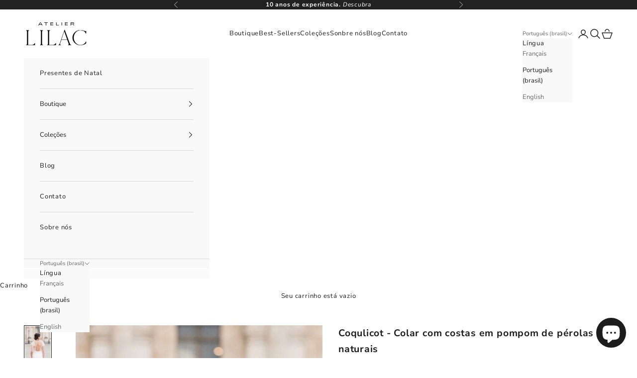

--- FILE ---
content_type: text/html; charset=utf-8
request_url: https://www.atelierlilac.com/pt/products/coquelicot-collier-de-dos
body_size: 50842
content:
<!doctype html>

<html lang="pt-BR" dir="ltr">
  <head>









<!-- BEAE-GLOBAL-FONT --> 
  
 <!-- END BEAE-GLOBAL-FONT -->









<!-- BEAE-HEADER -->


  
  
  
  <link href="//www.atelierlilac.com/cdn/shop/t/33/assets/beae.base.min.css?v=167814568080774979251764335673" rel="stylesheet" type="text/css" media="all" />
  
  
      
  
      
  <script async crossorigin fetchpriority="high" src="/cdn/shopifycloud/importmap-polyfill/es-modules-shim.2.4.0.js"></script>
<script src="//www.atelierlilac.com/cdn/shop/t/33/assets/beae.base.min.js?v=75240272710419627181764335908" defer="defer"></script>
  <script>
    window.BEAE_HELPER = {
        routes: {
            cart_url: "/pt/cart",
            root_url: "/pt"
        },
        lang: "pt-BR",
        available_lang: {"shop_locale":{"locale":"pt-BR","enabled":true,"primary":false,"published":true}}
    };
  </script><script>
      try {
        const beaeRecentlyViewedProducts = new Set(JSON.parse(localStorage.getItem("beaeRecentlyViewedProducts") || "[]"));
        beaeRecentlyViewedProducts.delete(8193794146604); // Delete first to re-move the product
        beaeRecentlyViewedProducts.add(8193794146604);
        localStorage.setItem("beaeRecentlyViewedProducts", JSON.stringify(Array.from(beaeRecentlyViewedProducts.values()).reverse()));
      } catch (e) {
        // Safari in private mode does not allow setting item, we silently fail
      }
      </script><!-- END BEAE-HEADER -->
    <meta charset="utf-8">
    <meta name="viewport" content="width=device-width, initial-scale=1.0, height=device-height, minimum-scale=1.0, maximum-scale=5.0">

    <title>Coquelicot - Colar com costas de pérolas | Atelier Lilac</title><meta name="description" content="Este colar de costas encantador foi concebido para realçar o decote das suas costas. A sua borla de pérolas naturais torna-o único e arrebatador."><link rel="canonical" href="https://www.atelierlilac.com/pt/products/coquelicot-collier-de-dos"><link rel="shortcut icon" href="//www.atelierlilac.com/cdn/shop/files/favicon-site-blanc.png?v=1677058066&width=96">
      <link rel="apple-touch-icon" href="//www.atelierlilac.com/cdn/shop/files/favicon-site-blanc.png?v=1677058066&width=180"><link rel="preconnect" href="https://fonts.shopifycdn.com" crossorigin><link rel="preload" href="//www.atelierlilac.com/cdn/fonts/source_sans_pro/sourcesanspro_n4.50ae3e156aed9a794db7e94c4d00984c7b66616c.woff2" as="font" type="font/woff2" crossorigin><link rel="preload" href="//www.atelierlilac.com/cdn/fonts/nunito_sans/nunitosans_n4.0276fe080df0ca4e6a22d9cb55aed3ed5ba6b1da.woff2" as="font" type="font/woff2" crossorigin><meta property="og:type" content="product">
  <meta property="og:title" content="Coqulicot - Colar com costas em pompom de pérolas naturais">
  <meta property="product:price:amount" content="180,00">
  <meta property="product:price:currency" content="EUR">
  <meta property="product:availability" content="in stock"><meta property="og:image" content="http://www.atelierlilac.com/cdn/shop/products/COquelicot_Collierdedos_PAris_telierLilac.png?v=1739455067&width=2048">
  <meta property="og:image:secure_url" content="https://www.atelierlilac.com/cdn/shop/products/COquelicot_Collierdedos_PAris_telierLilac.png?v=1739455067&width=2048">
  <meta property="og:image:width" content="3334">
  <meta property="og:image:height" content="5000"><meta property="og:description" content="Este colar de costas encantador foi concebido para realçar o decote das suas costas. A sua borla de pérolas naturais torna-o único e arrebatador."><meta property="og:url" content="https://www.atelierlilac.com/pt/products/coquelicot-collier-de-dos">
<meta property="og:site_name" content="Atelier Lilac"><meta name="twitter:card" content="summary"><meta name="twitter:title" content="Coqulicot - Colar com costas em pompom de pérolas naturais">
  <meta name="twitter:description" content="Coquelicot&amp;nbsp;- Colar de costas em pérola naturalEste colar de costas encantador foi concebido para realçar o decote das suas costas. Está montado numa corrente banhada a ouro de 24 quilates, na extremidade da qual pende um conjunto de pérolas naturais em forma de pompom: 3 fios de pérolas naturais, do mais pequeno ao maior do conjunto.Esta criação é simplesmente colocada pela cabeça. Recomendamos que o coloque antes de iniciar o seu penteado.Também propomos este acessório como bijutaria de vestido, uma extensão para o decote das costas que pode ser fixada com dois ganchos de pressão nas extremidades. Pode combiná-lo com os brincos Hibiscus para uma combinação perfeita."><meta name="twitter:image" content="https://www.atelierlilac.com/cdn/shop/products/COquelicot_Collierdedos_PAris_telierLilac.png?crop=center&height=1200&v=1739455067&width=1200">
  <meta name="twitter:image:alt" content="Mariée avec grand décolleté de dos dans une robe en dentelle accessoirisé d&#39;un collier de dos à pompom de perles"><script type="application/ld+json">{"@context":"http:\/\/schema.org\/","@id":"\/pt\/products\/coquelicot-collier-de-dos#product","@type":"ProductGroup","brand":{"@type":"Brand","name":"Atelier Lilac"},"category":"Acessórios para noivas","description":"Coquelicot\u0026nbsp;- Colar de costas em pérola naturalEste colar de costas encantador foi concebido para realçar o decote das suas costas. Está montado numa corrente banhada a ouro de 24 quilates, na extremidade da qual pende um conjunto de pérolas naturais em forma de pompom: 3 fios de pérolas naturais, do mais pequeno ao maior do conjunto.Esta criação é simplesmente colocada pela cabeça. Recomendamos que o coloque antes de iniciar o seu penteado.Também propomos este acessório como bijutaria de vestido, uma extensão para o decote das costas que pode ser fixada com dois ganchos de pressão nas extremidades. Pode combiná-lo com os brincos Hibiscus para uma combinação perfeita.","hasVariant":[{"@id":"\/pt\/products\/coquelicot-collier-de-dos?variant=44677788991788#variant","@type":"Product","gtin":"88991788","image":"https:\/\/www.atelierlilac.com\/cdn\/shop\/products\/COquelicot_Collierdedos_PAris_telierLilac.png?v=1739455067\u0026width=1920","name":"Coqulicot - Colar com costas em pompom de pérolas naturais - Ouro \/ gola traseira","offers":{"@id":"\/pt\/products\/coquelicot-collier-de-dos?variant=44677788991788#offer","@type":"Offer","availability":"http:\/\/schema.org\/InStock","price":"180.00","priceCurrency":"EUR","url":"https:\/\/www.atelierlilac.com\/pt\/products\/coquelicot-collier-de-dos?variant=44677788991788"}},{"@id":"\/pt\/products\/coquelicot-collier-de-dos?variant=46476555911498#variant","@type":"Product","gtin":"55911498","image":"https:\/\/www.atelierlilac.com\/cdn\/shop\/products\/COquelicot_Collierdedos_PAris_telierLilac.png?v=1739455067\u0026width=1920","name":"Coqulicot - Colar com costas em pompom de pérolas naturais - Ouro \/ joia de vestido","offers":{"@id":"\/pt\/products\/coquelicot-collier-de-dos?variant=46476555911498#offer","@type":"Offer","availability":"http:\/\/schema.org\/InStock","price":"150.00","priceCurrency":"EUR","url":"https:\/\/www.atelierlilac.com\/pt\/products\/coquelicot-collier-de-dos?variant=46476555911498"}},{"@id":"\/pt\/products\/coquelicot-collier-de-dos?variant=44677789057324#variant","@type":"Product","gtin":"89057324","image":"https:\/\/www.atelierlilac.com\/cdn\/shop\/products\/COquelicot_Collierdedos_PAris_telierLilac.png?v=1739455067\u0026width=1920","name":"Coqulicot - Colar com costas em pompom de pérolas naturais - Prata \/ gola traseira","offers":{"@id":"\/pt\/products\/coquelicot-collier-de-dos?variant=44677789057324#offer","@type":"Offer","availability":"http:\/\/schema.org\/InStock","price":"180.00","priceCurrency":"EUR","url":"https:\/\/www.atelierlilac.com\/pt\/products\/coquelicot-collier-de-dos?variant=44677789057324"}},{"@id":"\/pt\/products\/coquelicot-collier-de-dos?variant=46476555944266#variant","@type":"Product","gtin":"55944266","image":"https:\/\/www.atelierlilac.com\/cdn\/shop\/products\/COquelicot_Collierdedos_PAris_telierLilac.png?v=1739455067\u0026width=1920","name":"Coqulicot - Colar com costas em pompom de pérolas naturais - Prata \/ joia de vestido","offers":{"@id":"\/pt\/products\/coquelicot-collier-de-dos?variant=46476555944266#offer","@type":"Offer","availability":"http:\/\/schema.org\/InStock","price":"150.00","priceCurrency":"EUR","url":"https:\/\/www.atelierlilac.com\/pt\/products\/coquelicot-collier-de-dos?variant=46476555944266"}},{"@id":"\/pt\/products\/coquelicot-collier-de-dos?variant=46480844783946#variant","@type":"Product","gtin":"44783946","image":"https:\/\/www.atelierlilac.com\/cdn\/shop\/products\/COquelicot_Collierdedos_PAris_telierLilac.png?v=1739455067\u0026width=1920","name":"Coqulicot - Colar com costas em pompom de pérolas naturais - Rosa ouro \/ gola traseira","offers":{"@id":"\/pt\/products\/coquelicot-collier-de-dos?variant=46480844783946#offer","@type":"Offer","availability":"http:\/\/schema.org\/InStock","price":"180.00","priceCurrency":"EUR","url":"https:\/\/www.atelierlilac.com\/pt\/products\/coquelicot-collier-de-dos?variant=46480844783946"}},{"@id":"\/pt\/products\/coquelicot-collier-de-dos?variant=46480844816714#variant","@type":"Product","gtin":"44816714","image":"https:\/\/www.atelierlilac.com\/cdn\/shop\/products\/COquelicot_Collierdedos_PAris_telierLilac.png?v=1739455067\u0026width=1920","name":"Coqulicot - Colar com costas em pompom de pérolas naturais - Rosa ouro \/ joia de vestido","offers":{"@id":"\/pt\/products\/coquelicot-collier-de-dos?variant=46480844816714#offer","@type":"Offer","availability":"http:\/\/schema.org\/InStock","price":"150.00","priceCurrency":"EUR","url":"https:\/\/www.atelierlilac.com\/pt\/products\/coquelicot-collier-de-dos?variant=46480844816714"}}],"name":"Coqulicot - Colar com costas em pompom de pérolas naturais","productGroupID":"8193794146604","url":"https:\/\/www.atelierlilac.com\/pt\/products\/coquelicot-collier-de-dos"}</script><script type="application/ld+json">
  {
    "@context": "https://schema.org",
    "@type": "BreadcrumbList",
    "itemListElement": [{
        "@type": "ListItem",
        "position": 1,
        "name": "Início",
        "item": "https://www.atelierlilac.com"
      },{
            "@type": "ListItem",
            "position": 2,
            "name": "Coqulicot - Colar com costas em pompom de pérolas naturais",
            "item": "https://www.atelierlilac.com/pt/products/coquelicot-collier-de-dos"
          }]
  }
</script><style>/* Typography (heading) */
  @font-face {
  font-family: "Source Sans Pro";
  font-weight: 400;
  font-style: normal;
  font-display: fallback;
  src: url("//www.atelierlilac.com/cdn/fonts/source_sans_pro/sourcesanspro_n4.50ae3e156aed9a794db7e94c4d00984c7b66616c.woff2") format("woff2"),
       url("//www.atelierlilac.com/cdn/fonts/source_sans_pro/sourcesanspro_n4.d1662e048bd96ae7123e46600ff9744c0d84502d.woff") format("woff");
}

@font-face {
  font-family: "Source Sans Pro";
  font-weight: 400;
  font-style: italic;
  font-display: fallback;
  src: url("//www.atelierlilac.com/cdn/fonts/source_sans_pro/sourcesanspro_i4.130f29b9baa0095b80aea9236ca9ef6ab0069c67.woff2") format("woff2"),
       url("//www.atelierlilac.com/cdn/fonts/source_sans_pro/sourcesanspro_i4.6146c8c8ae7b8853ccbbc8b859fcf805016ee743.woff") format("woff");
}

/* Typography (body) */
  @font-face {
  font-family: "Nunito Sans";
  font-weight: 400;
  font-style: normal;
  font-display: fallback;
  src: url("//www.atelierlilac.com/cdn/fonts/nunito_sans/nunitosans_n4.0276fe080df0ca4e6a22d9cb55aed3ed5ba6b1da.woff2") format("woff2"),
       url("//www.atelierlilac.com/cdn/fonts/nunito_sans/nunitosans_n4.b4964bee2f5e7fd9c3826447e73afe2baad607b7.woff") format("woff");
}

@font-face {
  font-family: "Nunito Sans";
  font-weight: 400;
  font-style: italic;
  font-display: fallback;
  src: url("//www.atelierlilac.com/cdn/fonts/nunito_sans/nunitosans_i4.6e408730afac1484cf297c30b0e67c86d17fc586.woff2") format("woff2"),
       url("//www.atelierlilac.com/cdn/fonts/nunito_sans/nunitosans_i4.c9b6dcbfa43622b39a5990002775a8381942ae38.woff") format("woff");
}

@font-face {
  font-family: "Nunito Sans";
  font-weight: 700;
  font-style: normal;
  font-display: fallback;
  src: url("//www.atelierlilac.com/cdn/fonts/nunito_sans/nunitosans_n7.25d963ed46da26098ebeab731e90d8802d989fa5.woff2") format("woff2"),
       url("//www.atelierlilac.com/cdn/fonts/nunito_sans/nunitosans_n7.d32e3219b3d2ec82285d3027bd673efc61a996c8.woff") format("woff");
}

@font-face {
  font-family: "Nunito Sans";
  font-weight: 700;
  font-style: italic;
  font-display: fallback;
  src: url("//www.atelierlilac.com/cdn/fonts/nunito_sans/nunitosans_i7.8c1124729eec046a321e2424b2acf328c2c12139.woff2") format("woff2"),
       url("//www.atelierlilac.com/cdn/fonts/nunito_sans/nunitosans_i7.af4cda04357273e0996d21184432bcb14651a64d.woff") format("woff");
}

:root {
    /* Container */
    --container-max-width: 100%;
    --container-xxs-max-width: 27.5rem; /* 440px */
    --container-xs-max-width: 42.5rem; /* 680px */
    --container-sm-max-width: 61.25rem; /* 980px */
    --container-md-max-width: 71.875rem; /* 1150px */
    --container-lg-max-width: 78.75rem; /* 1260px */
    --container-xl-max-width: 85rem; /* 1360px */
    --container-gutter: 1.25rem;

    --section-vertical-spacing: 4rem;
    --section-vertical-spacing-tight:2.5rem;

    --section-stack-gap:2.5rem;
    --section-stack-gap-tight:2.25rem;

    /* Form settings */
    --form-gap: 1.25rem; /* Gap between fieldset and submit button */
    --fieldset-gap: 1rem; /* Gap between each form input within a fieldset */
    --form-control-gap: 0.625rem; /* Gap between input and label (ignored for floating label) */
    --checkbox-control-gap: 0.75rem; /* Horizontal gap between checkbox and its associated label */
    --input-padding-block: 0.65rem; /* Vertical padding for input, textarea and native select */
    --input-padding-inline: 0.8rem; /* Horizontal padding for input, textarea and native select */
    --checkbox-size: 0.875rem; /* Size (width and height) for checkbox */

    /* Other sizes */
    --sticky-area-height: calc(var(--announcement-bar-is-sticky, 0) * var(--announcement-bar-height, 0px) + var(--header-is-sticky, 0) * var(--header-is-visible, 1) * var(--header-height, 0px));

    /* RTL support */
    --transform-logical-flip: 1;
    --transform-origin-start: left;
    --transform-origin-end: right;

    /**
     * ---------------------------------------------------------------------
     * TYPOGRAPHY
     * ---------------------------------------------------------------------
     */

    /* Font properties */
    --heading-font-family: "Source Sans Pro", sans-serif;
    --heading-font-weight: 400;
    --heading-font-style: normal;
    --heading-text-transform: uppercase;
    --heading-letter-spacing: 0.2em;
    --text-font-family: "Nunito Sans", sans-serif;
    --text-font-weight: 400;
    --text-font-style: normal;
    --text-letter-spacing: 0.06em;
    --button-font: var(--heading-font-style) var(--heading-font-weight) var(--text-sm) / 1.65 var(--heading-font-family);
    --button-text-transform: uppercase;
    --button-letter-spacing: 0.2em;

    /* Font sizes */--text-heading-size-factor: 1;
    --text-h1: max(0.6875rem, clamp(1.375rem, 1.146341463414634rem + 0.975609756097561vw, 2rem) * var(--text-heading-size-factor));
    --text-h2: max(0.6875rem, clamp(1.25rem, 1.0670731707317074rem + 0.7804878048780488vw, 1.75rem) * var(--text-heading-size-factor));
    --text-h3: max(0.6875rem, clamp(1.125rem, 1.0335365853658536rem + 0.3902439024390244vw, 1.375rem) * var(--text-heading-size-factor));
    --text-h4: max(0.6875rem, clamp(1rem, 0.9542682926829268rem + 0.1951219512195122vw, 1.125rem) * var(--text-heading-size-factor));
    --text-h5: calc(0.875rem * var(--text-heading-size-factor));
    --text-h6: calc(0.75rem * var(--text-heading-size-factor));

    --text-xs: 0.75rem;
    --text-sm: 0.8125rem;
    --text-base: 0.875rem;
    --text-lg: 1.0rem;
    --text-xl: 1.0625rem;

    /* Rounded variables (used for border radius) */
    --rounded-full: 9999px;
    --button-border-radius: 0.0rem;
    --input-border-radius: 0.0rem;

    /* Box shadow */
    --shadow-sm: 0 2px 8px rgb(0 0 0 / 0.05);
    --shadow: 0 5px 15px rgb(0 0 0 / 0.05);
    --shadow-md: 0 5px 30px rgb(0 0 0 / 0.05);
    --shadow-block: px px px rgb(var(--text-primary) / 0.0);

    /**
     * ---------------------------------------------------------------------
     * OTHER
     * ---------------------------------------------------------------------
     */

    --checkmark-svg-url: url(//www.atelierlilac.com/cdn/shop/t/33/assets/checkmark.svg?v=77552481021870063511764335769);
    --cursor-zoom-in-svg-url: url(//www.atelierlilac.com/cdn/shop/t/33/assets/cursor-zoom-in.svg?v=112480252220988712521764335768);
  }

  [dir="rtl"]:root {
    /* RTL support */
    --transform-logical-flip: -1;
    --transform-origin-start: right;
    --transform-origin-end: left;
  }

  @media screen and (min-width: 700px) {
    :root {
      /* Typography (font size) */
      --text-xs: 0.6875rem;
      --text-sm: 0.75rem;
      --text-base: 0.8125rem;
      --text-lg: 0.9375rem;
      --text-xl: 1.1875rem;

      /* Spacing settings */
      --container-gutter: 2rem;
    }
  }

  @media screen and (min-width: 1000px) {
    :root {
      /* Spacing settings */
      --container-gutter: 3rem;

      --section-vertical-spacing: 7rem;
      --section-vertical-spacing-tight: 4rem;

      --section-stack-gap:4rem;
      --section-stack-gap-tight:4rem;
    }
  }:root {/* Overlay used for modal */
    --page-overlay: 0 0 0 / 0.4;

    /* We use the first scheme background as default */
    --page-background: ;

    /* Product colors */
    --on-sale-text: 212 139 168;
    --on-sale-badge-background: 212 139 168;
    --on-sale-badge-text: 0 0 0 / 0.65;
    --sold-out-badge-background: 239 239 239;
    --sold-out-badge-text: 0 0 0 / 0.65;
    --custom-badge-background: 28 28 28;
    --custom-badge-text: 255 255 255;
    --star-color: 28 28 28;

    /* Status colors */
    --success-background: 212 227 203;
    --success-text: 48 122 7;
    --warning-background: 253 241 224;
    --warning-text: 237 138 0;
    --error-background: 243 204 204;
    --error-text: 203 43 43;
  }.color-scheme--scheme-1 {
      /* Color settings */--accent: 28 28 28;
      --text-color: 28 28 28;
      --background: 255 255 255 / 1.0;
      --background-without-opacity: 255 255 255;
      --background-gradient: ;--border-color: 221 221 221;/* Button colors */
      --button-background: 28 28 28;
      --button-text-color: 255 255 255;

      /* Circled buttons */
      --circle-button-background: 255 255 255;
      --circle-button-text-color: 28 28 28;
    }.shopify-section:has(.section-spacing.color-scheme--bg-54922f2e920ba8346f6dc0fba343d673) + .shopify-section:has(.section-spacing.color-scheme--bg-54922f2e920ba8346f6dc0fba343d673:not(.bordered-section)) .section-spacing {
      padding-block-start: 0;
    }.color-scheme--scheme-2 {
      /* Color settings */--accent: 28 28 28;
      --text-color: 28 28 28;
      --background: 250 249 249 / 1.0;
      --background-without-opacity: 250 249 249;
      --background-gradient: ;--border-color: 217 216 216;/* Button colors */
      --button-background: 28 28 28;
      --button-text-color: 255 255 255;

      /* Circled buttons */
      --circle-button-background: 255 255 255;
      --circle-button-text-color: 28 28 28;
    }.shopify-section:has(.section-spacing.color-scheme--bg-b8c70af2db6fcaf4619db8fe37557759) + .shopify-section:has(.section-spacing.color-scheme--bg-b8c70af2db6fcaf4619db8fe37557759:not(.bordered-section)) .section-spacing {
      padding-block-start: 0;
    }.color-scheme--scheme-3 {
      /* Color settings */--accent: 28 28 28;
      --text-color: 28 28 28;
      --background: 187 141 90 / 1.0;
      --background-without-opacity: 187 141 90;
      --background-gradient: ;--border-color: 163 124 81;/* Button colors */
      --button-background: 28 28 28;
      --button-text-color: 255 255 255;

      /* Circled buttons */
      --circle-button-background: 255 255 255;
      --circle-button-text-color: 28 28 28;
    }.shopify-section:has(.section-spacing.color-scheme--bg-93afaf74916a6d279bb83622e1ce085c) + .shopify-section:has(.section-spacing.color-scheme--bg-93afaf74916a6d279bb83622e1ce085c:not(.bordered-section)) .section-spacing {
      padding-block-start: 0;
    }.color-scheme--scheme-4 {
      /* Color settings */--accent: 255 255 255;
      --text-color: 255 255 255;
      --background: 0 0 0 / 0.0;
      --background-without-opacity: 0 0 0;
      --background-gradient: ;--border-color: 255 255 255;/* Button colors */
      --button-background: 255 255 255;
      --button-text-color: 28 28 28;

      /* Circled buttons */
      --circle-button-background: 255 255 255;
      --circle-button-text-color: 28 28 28;
    }.shopify-section:has(.section-spacing.color-scheme--bg-3671eee015764974ee0aef1536023e0f) + .shopify-section:has(.section-spacing.color-scheme--bg-3671eee015764974ee0aef1536023e0f:not(.bordered-section)) .section-spacing {
      padding-block-start: 0;
    }.color-scheme--scheme-b3cc5bdd-8e48-4336-8a06-c4f8af802905 {
      /* Color settings */--accent: 28 28 28;
      --text-color: 28 28 28;
      --background: 249 242 239 / 1.0;
      --background-without-opacity: 249 242 239;
      --background-gradient: ;--border-color: 216 210 207;/* Button colors */
      --button-background: 28 28 28;
      --button-text-color: 255 255 255;

      /* Circled buttons */
      --circle-button-background: 255 255 255;
      --circle-button-text-color: 28 28 28;
    }.shopify-section:has(.section-spacing.color-scheme--bg-d164fd9e32c7eefa5537020ed681aaca) + .shopify-section:has(.section-spacing.color-scheme--bg-d164fd9e32c7eefa5537020ed681aaca:not(.bordered-section)) .section-spacing {
      padding-block-start: 0;
    }.color-scheme--scheme-77995e2a-119c-42f0-ba5b-bd00b0665c3b {
      /* Color settings */--accent: 28 28 28;
      --text-color: 28 28 28;
      --background: 0 0 0 / 0.0;
      --background-without-opacity: 0 0 0;
      --background-gradient: ;--border-color: 28 28 28;/* Button colors */
      --button-background: 28 28 28;
      --button-text-color: 255 255 255;

      /* Circled buttons */
      --circle-button-background: 255 255 255;
      --circle-button-text-color: 28 28 28;
    }.shopify-section:has(.section-spacing.color-scheme--bg-3671eee015764974ee0aef1536023e0f) + .shopify-section:has(.section-spacing.color-scheme--bg-3671eee015764974ee0aef1536023e0f:not(.bordered-section)) .section-spacing {
      padding-block-start: 0;
    }.color-scheme--scheme-e5c6b09b-b63b-4774-8fd4-9dc6a4863b99 {
      /* Color settings */--accent: 28 28 28;
      --text-color: 255 255 255;
      --background: 34 33 33 / 1.0;
      --background-without-opacity: 34 33 33;
      --background-gradient: ;--border-color: 67 66 66;/* Button colors */
      --button-background: 28 28 28;
      --button-text-color: 255 255 255;

      /* Circled buttons */
      --circle-button-background: 255 255 255;
      --circle-button-text-color: 0 0 0;
    }.shopify-section:has(.section-spacing.color-scheme--bg-d7fea902ec1d1741c5314c3aab0877ee) + .shopify-section:has(.section-spacing.color-scheme--bg-d7fea902ec1d1741c5314c3aab0877ee:not(.bordered-section)) .section-spacing {
      padding-block-start: 0;
    }.color-scheme--scheme-e0d827cf-e7ab-4fd5-8851-7322f7236ec8 {
      /* Color settings */--accent: 255 255 255;
      --text-color: 255 255 255;
      --background: 32 32 32 / 1.0;
      --background-without-opacity: 32 32 32;
      --background-gradient: ;--border-color: 65 65 65;/* Button colors */
      --button-background: 255 255 255;
      --button-text-color: 28 28 28;

      /* Circled buttons */
      --circle-button-background: 255 255 255;
      --circle-button-text-color: 255 255 255;
    }.shopify-section:has(.section-spacing.color-scheme--bg-b727e081050165ff80c8a12c328a5b78) + .shopify-section:has(.section-spacing.color-scheme--bg-b727e081050165ff80c8a12c328a5b78:not(.bordered-section)) .section-spacing {
      padding-block-start: 0;
    }.color-scheme--scheme-12465b1a-ea25-4944-9b4a-0e8280326ede {
      /* Color settings */--accent: 28 28 28;
      --text-color: 28 28 28;
      --background: 255 255 255 / 1.0;
      --background-without-opacity: 255 255 255;
      --background-gradient: ;--border-color: 221 221 221;/* Button colors */
      --button-background: 28 28 28;
      --button-text-color: 255 255 255;

      /* Circled buttons */
      --circle-button-background: 32 32 32;
      --circle-button-text-color: 28 28 28;
    }.shopify-section:has(.section-spacing.color-scheme--bg-54922f2e920ba8346f6dc0fba343d673) + .shopify-section:has(.section-spacing.color-scheme--bg-54922f2e920ba8346f6dc0fba343d673:not(.bordered-section)) .section-spacing {
      padding-block-start: 0;
    }.color-scheme--scheme-acfcebd0-0f1c-46d8-bb5f-84c075297e3f {
      /* Color settings */--accent: 28 28 28;
      --text-color: 255 255 255;
      --background: 0 0 0 / 0.0;
      --background-without-opacity: 0 0 0;
      --background-gradient: ;--border-color: 255 255 255;/* Button colors */
      --button-background: 28 28 28;
      --button-text-color: 255 255 255;

      /* Circled buttons */
      --circle-button-background: 255 255 255;
      --circle-button-text-color: 28 28 28;
    }.shopify-section:has(.section-spacing.color-scheme--bg-3671eee015764974ee0aef1536023e0f) + .shopify-section:has(.section-spacing.color-scheme--bg-3671eee015764974ee0aef1536023e0f:not(.bordered-section)) .section-spacing {
      padding-block-start: 0;
    }.color-scheme--scheme-84adc08f-1be4-4934-9474-37d1dc16e280 {
      /* Color settings */--accent: 28 28 28;
      --text-color: 255 255 255;
      --background: 32 32 32 / 1.0;
      --background-without-opacity: 32 32 32;
      --background-gradient: ;--border-color: 65 65 65;/* Button colors */
      --button-background: 28 28 28;
      --button-text-color: 255 255 255;

      /* Circled buttons */
      --circle-button-background: 255 255 255;
      --circle-button-text-color: 255 255 255;
    }.shopify-section:has(.section-spacing.color-scheme--bg-b727e081050165ff80c8a12c328a5b78) + .shopify-section:has(.section-spacing.color-scheme--bg-b727e081050165ff80c8a12c328a5b78:not(.bordered-section)) .section-spacing {
      padding-block-start: 0;
    }.color-scheme--dialog {
      /* Color settings */--accent: 28 28 28;
      --text-color: 28 28 28;
      --background: 250 249 249 / 1.0;
      --background-without-opacity: 250 249 249;
      --background-gradient: ;--border-color: 217 216 216;/* Button colors */
      --button-background: 28 28 28;
      --button-text-color: 255 255 255;

      /* Circled buttons */
      --circle-button-background: 255 255 255;
      --circle-button-text-color: 28 28 28;
    }
</style><script>
  // This allows to expose several variables to the global scope, to be used in scripts
  window.themeVariables = {
    settings: {
      showPageTransition: null,
      pageType: "product",
      moneyFormat: "€{{amount_with_comma_separator}}",
      moneyWithCurrencyFormat: "€{{amount_with_comma_separator}} EUR",
      currencyCodeEnabled: false,
      cartType: "drawer",
      staggerMenuApparition: true
    },

    strings: {
      addedToCart: "Adicionado ao carrinho!",
      closeGallery: "Fechar galeria",
      zoomGallery: "Zoom na imagem",
      errorGallery: "Imagem não pode ser carregada",
      shippingEstimatorNoResults: "Desculpe, não enviamos para o seu endereço.",
      shippingEstimatorOneResult: "Temos um método de envio para o seu endereço:",
      shippingEstimatorMultipleResults: "Temos diversos métodos de envio para o seu endereço:",
      shippingEstimatorError: "Um ou mais erros aconteceram durante a estimativa de frete:",
      next: "Próximo",
      previous: "Anterior"
    },

    mediaQueries: {
      'sm': 'screen and (min-width: 700px)',
      'md': 'screen and (min-width: 1000px)',
      'lg': 'screen and (min-width: 1150px)',
      'xl': 'screen and (min-width: 1400px)',
      '2xl': 'screen and (min-width: 1600px)',
      'sm-max': 'screen and (max-width: 699px)',
      'md-max': 'screen and (max-width: 999px)',
      'lg-max': 'screen and (max-width: 1149px)',
      'xl-max': 'screen and (max-width: 1399px)',
      '2xl-max': 'screen and (max-width: 1599px)',
      'motion-safe': '(prefers-reduced-motion: no-preference)',
      'motion-reduce': '(prefers-reduced-motion: reduce)',
      'supports-hover': 'screen and (pointer: fine)',
      'supports-touch': 'screen and (hover: none)'
    }
  };</script><script type="importmap">{
        "imports": {
          "vendor": "//www.atelierlilac.com/cdn/shop/t/33/assets/vendor.min.js?v=118757129943152772801764335593",
          "theme": "//www.atelierlilac.com/cdn/shop/t/33/assets/theme.js?v=101968322525841978421764335593",
          "photoswipe": "//www.atelierlilac.com/cdn/shop/t/33/assets/photoswipe.min.js?v=13374349288281597431764335593"
        }
      }
    </script>

    <script type="module" src="//www.atelierlilac.com/cdn/shop/t/33/assets/vendor.min.js?v=118757129943152772801764335593"></script>
    <script type="module" src="//www.atelierlilac.com/cdn/shop/t/33/assets/theme.js?v=101968322525841978421764335593"></script>

    <script>window.performance && window.performance.mark && window.performance.mark('shopify.content_for_header.start');</script><meta name="facebook-domain-verification" content="h7k3rlnxyqhfb7q3f3zlff6kw3yv1g">
<meta id="shopify-digital-wallet" name="shopify-digital-wallet" content="/69186355500/digital_wallets/dialog">
<meta name="shopify-checkout-api-token" content="fcd1f887ec820164e191fd331ed8ce15">
<meta id="in-context-paypal-metadata" data-shop-id="69186355500" data-venmo-supported="false" data-environment="production" data-locale="pt_BR" data-paypal-v4="true" data-currency="EUR">
<link rel="alternate" hreflang="x-default" href="https://www.atelierlilac.com/products/coquelicot-collier-de-dos">
<link rel="alternate" hreflang="fr" href="https://www.atelierlilac.com/products/coquelicot-collier-de-dos">
<link rel="alternate" hreflang="pt" href="https://www.atelierlilac.com/pt/products/coquelicot-collier-de-dos">
<link rel="alternate" hreflang="en" href="https://www.atelierlilac.com/en/products/coquelicot-collier-de-dos">
<link rel="alternate" hreflang="fr-CO" href="https://www.atelierlilac.com/fr-amsud/products/coquelicot-collier-de-dos">
<link rel="alternate" hreflang="pt-CO" href="https://www.atelierlilac.com/pt-amsud/products/coquelicot-collier-de-dos">
<link rel="alternate" hreflang="en-CO" href="https://www.atelierlilac.com/en-amsud/products/coquelicot-collier-de-dos">
<link rel="alternate" hreflang="fr-AR" href="https://www.atelierlilac.com/fr-amsud/products/coquelicot-collier-de-dos">
<link rel="alternate" hreflang="pt-AR" href="https://www.atelierlilac.com/pt-amsud/products/coquelicot-collier-de-dos">
<link rel="alternate" hreflang="en-AR" href="https://www.atelierlilac.com/en-amsud/products/coquelicot-collier-de-dos">
<link rel="alternate" hreflang="fr-BO" href="https://www.atelierlilac.com/fr-amsud/products/coquelicot-collier-de-dos">
<link rel="alternate" hreflang="pt-BO" href="https://www.atelierlilac.com/pt-amsud/products/coquelicot-collier-de-dos">
<link rel="alternate" hreflang="en-BO" href="https://www.atelierlilac.com/en-amsud/products/coquelicot-collier-de-dos">
<link rel="alternate" hreflang="fr-CL" href="https://www.atelierlilac.com/fr-amsud/products/coquelicot-collier-de-dos">
<link rel="alternate" hreflang="pt-CL" href="https://www.atelierlilac.com/pt-amsud/products/coquelicot-collier-de-dos">
<link rel="alternate" hreflang="en-CL" href="https://www.atelierlilac.com/en-amsud/products/coquelicot-collier-de-dos">
<link rel="alternate" hreflang="fr-EC" href="https://www.atelierlilac.com/fr-amsud/products/coquelicot-collier-de-dos">
<link rel="alternate" hreflang="pt-EC" href="https://www.atelierlilac.com/pt-amsud/products/coquelicot-collier-de-dos">
<link rel="alternate" hreflang="en-EC" href="https://www.atelierlilac.com/en-amsud/products/coquelicot-collier-de-dos">
<link rel="alternate" hreflang="fr-GY" href="https://www.atelierlilac.com/fr-amsud/products/coquelicot-collier-de-dos">
<link rel="alternate" hreflang="pt-GY" href="https://www.atelierlilac.com/pt-amsud/products/coquelicot-collier-de-dos">
<link rel="alternate" hreflang="en-GY" href="https://www.atelierlilac.com/en-amsud/products/coquelicot-collier-de-dos">
<link rel="alternate" hreflang="fr-GF" href="https://www.atelierlilac.com/fr-amsud/products/coquelicot-collier-de-dos">
<link rel="alternate" hreflang="pt-GF" href="https://www.atelierlilac.com/pt-amsud/products/coquelicot-collier-de-dos">
<link rel="alternate" hreflang="en-GF" href="https://www.atelierlilac.com/en-amsud/products/coquelicot-collier-de-dos">
<link rel="alternate" hreflang="fr-FK" href="https://www.atelierlilac.com/fr-amsud/products/coquelicot-collier-de-dos">
<link rel="alternate" hreflang="pt-FK" href="https://www.atelierlilac.com/pt-amsud/products/coquelicot-collier-de-dos">
<link rel="alternate" hreflang="en-FK" href="https://www.atelierlilac.com/en-amsud/products/coquelicot-collier-de-dos">
<link rel="alternate" hreflang="fr-PY" href="https://www.atelierlilac.com/fr-amsud/products/coquelicot-collier-de-dos">
<link rel="alternate" hreflang="pt-PY" href="https://www.atelierlilac.com/pt-amsud/products/coquelicot-collier-de-dos">
<link rel="alternate" hreflang="en-PY" href="https://www.atelierlilac.com/en-amsud/products/coquelicot-collier-de-dos">
<link rel="alternate" hreflang="fr-BQ" href="https://www.atelierlilac.com/fr-amsud/products/coquelicot-collier-de-dos">
<link rel="alternate" hreflang="pt-BQ" href="https://www.atelierlilac.com/pt-amsud/products/coquelicot-collier-de-dos">
<link rel="alternate" hreflang="en-BQ" href="https://www.atelierlilac.com/en-amsud/products/coquelicot-collier-de-dos">
<link rel="alternate" hreflang="fr-PE" href="https://www.atelierlilac.com/fr-amsud/products/coquelicot-collier-de-dos">
<link rel="alternate" hreflang="pt-PE" href="https://www.atelierlilac.com/pt-amsud/products/coquelicot-collier-de-dos">
<link rel="alternate" hreflang="en-PE" href="https://www.atelierlilac.com/en-amsud/products/coquelicot-collier-de-dos">
<link rel="alternate" hreflang="fr-SR" href="https://www.atelierlilac.com/fr-amsud/products/coquelicot-collier-de-dos">
<link rel="alternate" hreflang="pt-SR" href="https://www.atelierlilac.com/pt-amsud/products/coquelicot-collier-de-dos">
<link rel="alternate" hreflang="en-SR" href="https://www.atelierlilac.com/en-amsud/products/coquelicot-collier-de-dos">
<link rel="alternate" hreflang="fr-UY" href="https://www.atelierlilac.com/fr-amsud/products/coquelicot-collier-de-dos">
<link rel="alternate" hreflang="pt-UY" href="https://www.atelierlilac.com/pt-amsud/products/coquelicot-collier-de-dos">
<link rel="alternate" hreflang="en-UY" href="https://www.atelierlilac.com/en-amsud/products/coquelicot-collier-de-dos">
<link rel="alternate" hreflang="fr-VE" href="https://www.atelierlilac.com/fr-amsud/products/coquelicot-collier-de-dos">
<link rel="alternate" hreflang="pt-VE" href="https://www.atelierlilac.com/pt-amsud/products/coquelicot-collier-de-dos">
<link rel="alternate" hreflang="en-VE" href="https://www.atelierlilac.com/en-amsud/products/coquelicot-collier-de-dos">
<link rel="alternate" hreflang="fr-AL" href="https://www.atelierlilac.com/fr-horseu/products/coquelicot-collier-de-dos">
<link rel="alternate" hreflang="pt-AL" href="https://www.atelierlilac.com/pt-horseu/products/coquelicot-collier-de-dos">
<link rel="alternate" hreflang="en-AL" href="https://www.atelierlilac.com/en-horseu/products/coquelicot-collier-de-dos">
<link rel="alternate" hreflang="fr-AD" href="https://www.atelierlilac.com/fr-horseu/products/coquelicot-collier-de-dos">
<link rel="alternate" hreflang="pt-AD" href="https://www.atelierlilac.com/pt-horseu/products/coquelicot-collier-de-dos">
<link rel="alternate" hreflang="en-AD" href="https://www.atelierlilac.com/en-horseu/products/coquelicot-collier-de-dos">
<link rel="alternate" hreflang="fr-AM" href="https://www.atelierlilac.com/fr-horseu/products/coquelicot-collier-de-dos">
<link rel="alternate" hreflang="pt-AM" href="https://www.atelierlilac.com/pt-horseu/products/coquelicot-collier-de-dos">
<link rel="alternate" hreflang="en-AM" href="https://www.atelierlilac.com/en-horseu/products/coquelicot-collier-de-dos">
<link rel="alternate" hreflang="fr-BY" href="https://www.atelierlilac.com/fr-horseu/products/coquelicot-collier-de-dos">
<link rel="alternate" hreflang="pt-BY" href="https://www.atelierlilac.com/pt-horseu/products/coquelicot-collier-de-dos">
<link rel="alternate" hreflang="en-BY" href="https://www.atelierlilac.com/en-horseu/products/coquelicot-collier-de-dos">
<link rel="alternate" hreflang="fr-BA" href="https://www.atelierlilac.com/fr-horseu/products/coquelicot-collier-de-dos">
<link rel="alternate" hreflang="pt-BA" href="https://www.atelierlilac.com/pt-horseu/products/coquelicot-collier-de-dos">
<link rel="alternate" hreflang="en-BA" href="https://www.atelierlilac.com/en-horseu/products/coquelicot-collier-de-dos">
<link rel="alternate" hreflang="fr-VA" href="https://www.atelierlilac.com/fr-horseu/products/coquelicot-collier-de-dos">
<link rel="alternate" hreflang="pt-VA" href="https://www.atelierlilac.com/pt-horseu/products/coquelicot-collier-de-dos">
<link rel="alternate" hreflang="en-VA" href="https://www.atelierlilac.com/en-horseu/products/coquelicot-collier-de-dos">
<link rel="alternate" hreflang="fr-GE" href="https://www.atelierlilac.com/fr-horseu/products/coquelicot-collier-de-dos">
<link rel="alternate" hreflang="pt-GE" href="https://www.atelierlilac.com/pt-horseu/products/coquelicot-collier-de-dos">
<link rel="alternate" hreflang="en-GE" href="https://www.atelierlilac.com/en-horseu/products/coquelicot-collier-de-dos">
<link rel="alternate" hreflang="fr-GI" href="https://www.atelierlilac.com/fr-horseu/products/coquelicot-collier-de-dos">
<link rel="alternate" hreflang="pt-GI" href="https://www.atelierlilac.com/pt-horseu/products/coquelicot-collier-de-dos">
<link rel="alternate" hreflang="en-GI" href="https://www.atelierlilac.com/en-horseu/products/coquelicot-collier-de-dos">
<link rel="alternate" hreflang="fr-GL" href="https://www.atelierlilac.com/fr-horseu/products/coquelicot-collier-de-dos">
<link rel="alternate" hreflang="pt-GL" href="https://www.atelierlilac.com/pt-horseu/products/coquelicot-collier-de-dos">
<link rel="alternate" hreflang="en-GL" href="https://www.atelierlilac.com/en-horseu/products/coquelicot-collier-de-dos">
<link rel="alternate" hreflang="fr-GP" href="https://www.atelierlilac.com/fr-horseu/products/coquelicot-collier-de-dos">
<link rel="alternate" hreflang="pt-GP" href="https://www.atelierlilac.com/pt-horseu/products/coquelicot-collier-de-dos">
<link rel="alternate" hreflang="en-GP" href="https://www.atelierlilac.com/en-horseu/products/coquelicot-collier-de-dos">
<link rel="alternate" hreflang="fr-GG" href="https://www.atelierlilac.com/fr-horseu/products/coquelicot-collier-de-dos">
<link rel="alternate" hreflang="pt-GG" href="https://www.atelierlilac.com/pt-horseu/products/coquelicot-collier-de-dos">
<link rel="alternate" hreflang="en-GG" href="https://www.atelierlilac.com/en-horseu/products/coquelicot-collier-de-dos">
<link rel="alternate" hreflang="fr-IM" href="https://www.atelierlilac.com/fr-horseu/products/coquelicot-collier-de-dos">
<link rel="alternate" hreflang="pt-IM" href="https://www.atelierlilac.com/pt-horseu/products/coquelicot-collier-de-dos">
<link rel="alternate" hreflang="en-IM" href="https://www.atelierlilac.com/en-horseu/products/coquelicot-collier-de-dos">
<link rel="alternate" hreflang="fr-AX" href="https://www.atelierlilac.com/fr-horseu/products/coquelicot-collier-de-dos">
<link rel="alternate" hreflang="pt-AX" href="https://www.atelierlilac.com/pt-horseu/products/coquelicot-collier-de-dos">
<link rel="alternate" hreflang="en-AX" href="https://www.atelierlilac.com/en-horseu/products/coquelicot-collier-de-dos">
<link rel="alternate" hreflang="fr-FO" href="https://www.atelierlilac.com/fr-horseu/products/coquelicot-collier-de-dos">
<link rel="alternate" hreflang="pt-FO" href="https://www.atelierlilac.com/pt-horseu/products/coquelicot-collier-de-dos">
<link rel="alternate" hreflang="en-FO" href="https://www.atelierlilac.com/en-horseu/products/coquelicot-collier-de-dos">
<link rel="alternate" hreflang="fr-IS" href="https://www.atelierlilac.com/fr-horseu/products/coquelicot-collier-de-dos">
<link rel="alternate" hreflang="pt-IS" href="https://www.atelierlilac.com/pt-horseu/products/coquelicot-collier-de-dos">
<link rel="alternate" hreflang="en-IS" href="https://www.atelierlilac.com/en-horseu/products/coquelicot-collier-de-dos">
<link rel="alternate" hreflang="fr-JE" href="https://www.atelierlilac.com/fr-horseu/products/coquelicot-collier-de-dos">
<link rel="alternate" hreflang="pt-JE" href="https://www.atelierlilac.com/pt-horseu/products/coquelicot-collier-de-dos">
<link rel="alternate" hreflang="en-JE" href="https://www.atelierlilac.com/en-horseu/products/coquelicot-collier-de-dos">
<link rel="alternate" hreflang="fr-XK" href="https://www.atelierlilac.com/fr-horseu/products/coquelicot-collier-de-dos">
<link rel="alternate" hreflang="pt-XK" href="https://www.atelierlilac.com/pt-horseu/products/coquelicot-collier-de-dos">
<link rel="alternate" hreflang="en-XK" href="https://www.atelierlilac.com/en-horseu/products/coquelicot-collier-de-dos">
<link rel="alternate" hreflang="fr-LI" href="https://www.atelierlilac.com/fr-horseu/products/coquelicot-collier-de-dos">
<link rel="alternate" hreflang="pt-LI" href="https://www.atelierlilac.com/pt-horseu/products/coquelicot-collier-de-dos">
<link rel="alternate" hreflang="en-LI" href="https://www.atelierlilac.com/en-horseu/products/coquelicot-collier-de-dos">
<link rel="alternate" hreflang="fr-MK" href="https://www.atelierlilac.com/fr-horseu/products/coquelicot-collier-de-dos">
<link rel="alternate" hreflang="pt-MK" href="https://www.atelierlilac.com/pt-horseu/products/coquelicot-collier-de-dos">
<link rel="alternate" hreflang="en-MK" href="https://www.atelierlilac.com/en-horseu/products/coquelicot-collier-de-dos">
<link rel="alternate" hreflang="fr-YT" href="https://www.atelierlilac.com/fr-horseu/products/coquelicot-collier-de-dos">
<link rel="alternate" hreflang="pt-YT" href="https://www.atelierlilac.com/pt-horseu/products/coquelicot-collier-de-dos">
<link rel="alternate" hreflang="en-YT" href="https://www.atelierlilac.com/en-horseu/products/coquelicot-collier-de-dos">
<link rel="alternate" hreflang="fr-MD" href="https://www.atelierlilac.com/fr-horseu/products/coquelicot-collier-de-dos">
<link rel="alternate" hreflang="pt-MD" href="https://www.atelierlilac.com/pt-horseu/products/coquelicot-collier-de-dos">
<link rel="alternate" hreflang="en-MD" href="https://www.atelierlilac.com/en-horseu/products/coquelicot-collier-de-dos">
<link rel="alternate" hreflang="fr-MC" href="https://www.atelierlilac.com/fr-horseu/products/coquelicot-collier-de-dos">
<link rel="alternate" hreflang="pt-MC" href="https://www.atelierlilac.com/pt-horseu/products/coquelicot-collier-de-dos">
<link rel="alternate" hreflang="en-MC" href="https://www.atelierlilac.com/en-horseu/products/coquelicot-collier-de-dos">
<link rel="alternate" hreflang="fr-ME" href="https://www.atelierlilac.com/fr-horseu/products/coquelicot-collier-de-dos">
<link rel="alternate" hreflang="pt-ME" href="https://www.atelierlilac.com/pt-horseu/products/coquelicot-collier-de-dos">
<link rel="alternate" hreflang="en-ME" href="https://www.atelierlilac.com/en-horseu/products/coquelicot-collier-de-dos">
<link rel="alternate" hreflang="fr-NO" href="https://www.atelierlilac.com/fr-horseu/products/coquelicot-collier-de-dos">
<link rel="alternate" hreflang="pt-NO" href="https://www.atelierlilac.com/pt-horseu/products/coquelicot-collier-de-dos">
<link rel="alternate" hreflang="en-NO" href="https://www.atelierlilac.com/en-horseu/products/coquelicot-collier-de-dos">
<link rel="alternate" hreflang="fr-RE" href="https://www.atelierlilac.com/fr-horseu/products/coquelicot-collier-de-dos">
<link rel="alternate" hreflang="pt-RE" href="https://www.atelierlilac.com/pt-horseu/products/coquelicot-collier-de-dos">
<link rel="alternate" hreflang="en-RE" href="https://www.atelierlilac.com/en-horseu/products/coquelicot-collier-de-dos">
<link rel="alternate" hreflang="fr-GB" href="https://www.atelierlilac.com/fr-horseu/products/coquelicot-collier-de-dos">
<link rel="alternate" hreflang="pt-GB" href="https://www.atelierlilac.com/pt-horseu/products/coquelicot-collier-de-dos">
<link rel="alternate" hreflang="en-GB" href="https://www.atelierlilac.com/en-horseu/products/coquelicot-collier-de-dos">
<link rel="alternate" hreflang="fr-SM" href="https://www.atelierlilac.com/fr-horseu/products/coquelicot-collier-de-dos">
<link rel="alternate" hreflang="pt-SM" href="https://www.atelierlilac.com/pt-horseu/products/coquelicot-collier-de-dos">
<link rel="alternate" hreflang="en-SM" href="https://www.atelierlilac.com/en-horseu/products/coquelicot-collier-de-dos">
<link rel="alternate" hreflang="fr-RS" href="https://www.atelierlilac.com/fr-horseu/products/coquelicot-collier-de-dos">
<link rel="alternate" hreflang="pt-RS" href="https://www.atelierlilac.com/pt-horseu/products/coquelicot-collier-de-dos">
<link rel="alternate" hreflang="en-RS" href="https://www.atelierlilac.com/en-horseu/products/coquelicot-collier-de-dos">
<link rel="alternate" hreflang="fr-CH" href="https://www.atelierlilac.com/fr-horseu/products/coquelicot-collier-de-dos">
<link rel="alternate" hreflang="pt-CH" href="https://www.atelierlilac.com/pt-horseu/products/coquelicot-collier-de-dos">
<link rel="alternate" hreflang="en-CH" href="https://www.atelierlilac.com/en-horseu/products/coquelicot-collier-de-dos">
<link rel="alternate" hreflang="fr-SJ" href="https://www.atelierlilac.com/fr-horseu/products/coquelicot-collier-de-dos">
<link rel="alternate" hreflang="pt-SJ" href="https://www.atelierlilac.com/pt-horseu/products/coquelicot-collier-de-dos">
<link rel="alternate" hreflang="en-SJ" href="https://www.atelierlilac.com/en-horseu/products/coquelicot-collier-de-dos">
<link rel="alternate" hreflang="fr-TR" href="https://www.atelierlilac.com/fr-horseu/products/coquelicot-collier-de-dos">
<link rel="alternate" hreflang="pt-TR" href="https://www.atelierlilac.com/pt-horseu/products/coquelicot-collier-de-dos">
<link rel="alternate" hreflang="en-TR" href="https://www.atelierlilac.com/en-horseu/products/coquelicot-collier-de-dos">
<link rel="alternate" hreflang="fr-UA" href="https://www.atelierlilac.com/fr-horseu/products/coquelicot-collier-de-dos">
<link rel="alternate" hreflang="pt-UA" href="https://www.atelierlilac.com/pt-horseu/products/coquelicot-collier-de-dos">
<link rel="alternate" hreflang="en-UA" href="https://www.atelierlilac.com/en-horseu/products/coquelicot-collier-de-dos">
<link rel="alternate" hreflang="fr-AF" href="https://www.atelierlilac.com/fr-asie/products/coquelicot-collier-de-dos">
<link rel="alternate" hreflang="pt-AF" href="https://www.atelierlilac.com/pt-asie/products/coquelicot-collier-de-dos">
<link rel="alternate" hreflang="en-AF" href="https://www.atelierlilac.com/en-asie/products/coquelicot-collier-de-dos">
<link rel="alternate" hreflang="fr-SA" href="https://www.atelierlilac.com/fr-asie/products/coquelicot-collier-de-dos">
<link rel="alternate" hreflang="pt-SA" href="https://www.atelierlilac.com/pt-asie/products/coquelicot-collier-de-dos">
<link rel="alternate" hreflang="en-SA" href="https://www.atelierlilac.com/en-asie/products/coquelicot-collier-de-dos">
<link rel="alternate" hreflang="fr-AZ" href="https://www.atelierlilac.com/fr-asie/products/coquelicot-collier-de-dos">
<link rel="alternate" hreflang="pt-AZ" href="https://www.atelierlilac.com/pt-asie/products/coquelicot-collier-de-dos">
<link rel="alternate" hreflang="en-AZ" href="https://www.atelierlilac.com/en-asie/products/coquelicot-collier-de-dos">
<link rel="alternate" hreflang="fr-BH" href="https://www.atelierlilac.com/fr-asie/products/coquelicot-collier-de-dos">
<link rel="alternate" hreflang="pt-BH" href="https://www.atelierlilac.com/pt-asie/products/coquelicot-collier-de-dos">
<link rel="alternate" hreflang="en-BH" href="https://www.atelierlilac.com/en-asie/products/coquelicot-collier-de-dos">
<link rel="alternate" hreflang="fr-BD" href="https://www.atelierlilac.com/fr-asie/products/coquelicot-collier-de-dos">
<link rel="alternate" hreflang="pt-BD" href="https://www.atelierlilac.com/pt-asie/products/coquelicot-collier-de-dos">
<link rel="alternate" hreflang="en-BD" href="https://www.atelierlilac.com/en-asie/products/coquelicot-collier-de-dos">
<link rel="alternate" hreflang="fr-BT" href="https://www.atelierlilac.com/fr-asie/products/coquelicot-collier-de-dos">
<link rel="alternate" hreflang="pt-BT" href="https://www.atelierlilac.com/pt-asie/products/coquelicot-collier-de-dos">
<link rel="alternate" hreflang="en-BT" href="https://www.atelierlilac.com/en-asie/products/coquelicot-collier-de-dos">
<link rel="alternate" hreflang="fr-BN" href="https://www.atelierlilac.com/fr-asie/products/coquelicot-collier-de-dos">
<link rel="alternate" hreflang="pt-BN" href="https://www.atelierlilac.com/pt-asie/products/coquelicot-collier-de-dos">
<link rel="alternate" hreflang="en-BN" href="https://www.atelierlilac.com/en-asie/products/coquelicot-collier-de-dos">
<link rel="alternate" hreflang="fr-KH" href="https://www.atelierlilac.com/fr-asie/products/coquelicot-collier-de-dos">
<link rel="alternate" hreflang="pt-KH" href="https://www.atelierlilac.com/pt-asie/products/coquelicot-collier-de-dos">
<link rel="alternate" hreflang="en-KH" href="https://www.atelierlilac.com/en-asie/products/coquelicot-collier-de-dos">
<link rel="alternate" hreflang="fr-CN" href="https://www.atelierlilac.com/fr-asie/products/coquelicot-collier-de-dos">
<link rel="alternate" hreflang="pt-CN" href="https://www.atelierlilac.com/pt-asie/products/coquelicot-collier-de-dos">
<link rel="alternate" hreflang="en-CN" href="https://www.atelierlilac.com/en-asie/products/coquelicot-collier-de-dos">
<link rel="alternate" hreflang="fr-KR" href="https://www.atelierlilac.com/fr-asie/products/coquelicot-collier-de-dos">
<link rel="alternate" hreflang="pt-KR" href="https://www.atelierlilac.com/pt-asie/products/coquelicot-collier-de-dos">
<link rel="alternate" hreflang="en-KR" href="https://www.atelierlilac.com/en-asie/products/coquelicot-collier-de-dos">
<link rel="alternate" hreflang="fr-AE" href="https://www.atelierlilac.com/fr-asie/products/coquelicot-collier-de-dos">
<link rel="alternate" hreflang="pt-AE" href="https://www.atelierlilac.com/pt-asie/products/coquelicot-collier-de-dos">
<link rel="alternate" hreflang="en-AE" href="https://www.atelierlilac.com/en-asie/products/coquelicot-collier-de-dos">
<link rel="alternate" hreflang="fr-HK" href="https://www.atelierlilac.com/fr-asie/products/coquelicot-collier-de-dos">
<link rel="alternate" hreflang="pt-HK" href="https://www.atelierlilac.com/pt-asie/products/coquelicot-collier-de-dos">
<link rel="alternate" hreflang="en-HK" href="https://www.atelierlilac.com/en-asie/products/coquelicot-collier-de-dos">
<link rel="alternate" hreflang="fr-CX" href="https://www.atelierlilac.com/fr-asie/products/coquelicot-collier-de-dos">
<link rel="alternate" hreflang="pt-CX" href="https://www.atelierlilac.com/pt-asie/products/coquelicot-collier-de-dos">
<link rel="alternate" hreflang="en-CX" href="https://www.atelierlilac.com/en-asie/products/coquelicot-collier-de-dos">
<link rel="alternate" hreflang="fr-CC" href="https://www.atelierlilac.com/fr-asie/products/coquelicot-collier-de-dos">
<link rel="alternate" hreflang="pt-CC" href="https://www.atelierlilac.com/pt-asie/products/coquelicot-collier-de-dos">
<link rel="alternate" hreflang="en-CC" href="https://www.atelierlilac.com/en-asie/products/coquelicot-collier-de-dos">
<link rel="alternate" hreflang="fr-IN" href="https://www.atelierlilac.com/fr-asie/products/coquelicot-collier-de-dos">
<link rel="alternate" hreflang="pt-IN" href="https://www.atelierlilac.com/pt-asie/products/coquelicot-collier-de-dos">
<link rel="alternate" hreflang="en-IN" href="https://www.atelierlilac.com/en-asie/products/coquelicot-collier-de-dos">
<link rel="alternate" hreflang="fr-ID" href="https://www.atelierlilac.com/fr-asie/products/coquelicot-collier-de-dos">
<link rel="alternate" hreflang="pt-ID" href="https://www.atelierlilac.com/pt-asie/products/coquelicot-collier-de-dos">
<link rel="alternate" hreflang="en-ID" href="https://www.atelierlilac.com/en-asie/products/coquelicot-collier-de-dos">
<link rel="alternate" hreflang="fr-IQ" href="https://www.atelierlilac.com/fr-asie/products/coquelicot-collier-de-dos">
<link rel="alternate" hreflang="pt-IQ" href="https://www.atelierlilac.com/pt-asie/products/coquelicot-collier-de-dos">
<link rel="alternate" hreflang="en-IQ" href="https://www.atelierlilac.com/en-asie/products/coquelicot-collier-de-dos">
<link rel="alternate" hreflang="fr-IL" href="https://www.atelierlilac.com/fr-asie/products/coquelicot-collier-de-dos">
<link rel="alternate" hreflang="pt-IL" href="https://www.atelierlilac.com/pt-asie/products/coquelicot-collier-de-dos">
<link rel="alternate" hreflang="en-IL" href="https://www.atelierlilac.com/en-asie/products/coquelicot-collier-de-dos">
<link rel="alternate" hreflang="fr-JP" href="https://www.atelierlilac.com/fr-asie/products/coquelicot-collier-de-dos">
<link rel="alternate" hreflang="pt-JP" href="https://www.atelierlilac.com/pt-asie/products/coquelicot-collier-de-dos">
<link rel="alternate" hreflang="en-JP" href="https://www.atelierlilac.com/en-asie/products/coquelicot-collier-de-dos">
<link rel="alternate" hreflang="fr-JO" href="https://www.atelierlilac.com/fr-asie/products/coquelicot-collier-de-dos">
<link rel="alternate" hreflang="pt-JO" href="https://www.atelierlilac.com/pt-asie/products/coquelicot-collier-de-dos">
<link rel="alternate" hreflang="en-JO" href="https://www.atelierlilac.com/en-asie/products/coquelicot-collier-de-dos">
<link rel="alternate" hreflang="fr-KZ" href="https://www.atelierlilac.com/fr-asie/products/coquelicot-collier-de-dos">
<link rel="alternate" hreflang="pt-KZ" href="https://www.atelierlilac.com/pt-asie/products/coquelicot-collier-de-dos">
<link rel="alternate" hreflang="en-KZ" href="https://www.atelierlilac.com/en-asie/products/coquelicot-collier-de-dos">
<link rel="alternate" hreflang="fr-KG" href="https://www.atelierlilac.com/fr-asie/products/coquelicot-collier-de-dos">
<link rel="alternate" hreflang="pt-KG" href="https://www.atelierlilac.com/pt-asie/products/coquelicot-collier-de-dos">
<link rel="alternate" hreflang="en-KG" href="https://www.atelierlilac.com/en-asie/products/coquelicot-collier-de-dos">
<link rel="alternate" hreflang="fr-KW" href="https://www.atelierlilac.com/fr-asie/products/coquelicot-collier-de-dos">
<link rel="alternate" hreflang="pt-KW" href="https://www.atelierlilac.com/pt-asie/products/coquelicot-collier-de-dos">
<link rel="alternate" hreflang="en-KW" href="https://www.atelierlilac.com/en-asie/products/coquelicot-collier-de-dos">
<link rel="alternate" hreflang="fr-LA" href="https://www.atelierlilac.com/fr-asie/products/coquelicot-collier-de-dos">
<link rel="alternate" hreflang="pt-LA" href="https://www.atelierlilac.com/pt-asie/products/coquelicot-collier-de-dos">
<link rel="alternate" hreflang="en-LA" href="https://www.atelierlilac.com/en-asie/products/coquelicot-collier-de-dos">
<link rel="alternate" hreflang="fr-LB" href="https://www.atelierlilac.com/fr-asie/products/coquelicot-collier-de-dos">
<link rel="alternate" hreflang="pt-LB" href="https://www.atelierlilac.com/pt-asie/products/coquelicot-collier-de-dos">
<link rel="alternate" hreflang="en-LB" href="https://www.atelierlilac.com/en-asie/products/coquelicot-collier-de-dos">
<link rel="alternate" hreflang="fr-MO" href="https://www.atelierlilac.com/fr-asie/products/coquelicot-collier-de-dos">
<link rel="alternate" hreflang="pt-MO" href="https://www.atelierlilac.com/pt-asie/products/coquelicot-collier-de-dos">
<link rel="alternate" hreflang="en-MO" href="https://www.atelierlilac.com/en-asie/products/coquelicot-collier-de-dos">
<link rel="alternate" hreflang="fr-MY" href="https://www.atelierlilac.com/fr-asie/products/coquelicot-collier-de-dos">
<link rel="alternate" hreflang="pt-MY" href="https://www.atelierlilac.com/pt-asie/products/coquelicot-collier-de-dos">
<link rel="alternate" hreflang="en-MY" href="https://www.atelierlilac.com/en-asie/products/coquelicot-collier-de-dos">
<link rel="alternate" hreflang="fr-MV" href="https://www.atelierlilac.com/fr-asie/products/coquelicot-collier-de-dos">
<link rel="alternate" hreflang="pt-MV" href="https://www.atelierlilac.com/pt-asie/products/coquelicot-collier-de-dos">
<link rel="alternate" hreflang="en-MV" href="https://www.atelierlilac.com/en-asie/products/coquelicot-collier-de-dos">
<link rel="alternate" hreflang="fr-MN" href="https://www.atelierlilac.com/fr-asie/products/coquelicot-collier-de-dos">
<link rel="alternate" hreflang="pt-MN" href="https://www.atelierlilac.com/pt-asie/products/coquelicot-collier-de-dos">
<link rel="alternate" hreflang="en-MN" href="https://www.atelierlilac.com/en-asie/products/coquelicot-collier-de-dos">
<link rel="alternate" hreflang="fr-MM" href="https://www.atelierlilac.com/fr-asie/products/coquelicot-collier-de-dos">
<link rel="alternate" hreflang="pt-MM" href="https://www.atelierlilac.com/pt-asie/products/coquelicot-collier-de-dos">
<link rel="alternate" hreflang="en-MM" href="https://www.atelierlilac.com/en-asie/products/coquelicot-collier-de-dos">
<link rel="alternate" hreflang="fr-NP" href="https://www.atelierlilac.com/fr-asie/products/coquelicot-collier-de-dos">
<link rel="alternate" hreflang="pt-NP" href="https://www.atelierlilac.com/pt-asie/products/coquelicot-collier-de-dos">
<link rel="alternate" hreflang="en-NP" href="https://www.atelierlilac.com/en-asie/products/coquelicot-collier-de-dos">
<link rel="alternate" hreflang="fr-OM" href="https://www.atelierlilac.com/fr-asie/products/coquelicot-collier-de-dos">
<link rel="alternate" hreflang="pt-OM" href="https://www.atelierlilac.com/pt-asie/products/coquelicot-collier-de-dos">
<link rel="alternate" hreflang="en-OM" href="https://www.atelierlilac.com/en-asie/products/coquelicot-collier-de-dos">
<link rel="alternate" hreflang="fr-UZ" href="https://www.atelierlilac.com/fr-asie/products/coquelicot-collier-de-dos">
<link rel="alternate" hreflang="pt-UZ" href="https://www.atelierlilac.com/pt-asie/products/coquelicot-collier-de-dos">
<link rel="alternate" hreflang="en-UZ" href="https://www.atelierlilac.com/en-asie/products/coquelicot-collier-de-dos">
<link rel="alternate" hreflang="fr-PK" href="https://www.atelierlilac.com/fr-asie/products/coquelicot-collier-de-dos">
<link rel="alternate" hreflang="pt-PK" href="https://www.atelierlilac.com/pt-asie/products/coquelicot-collier-de-dos">
<link rel="alternate" hreflang="en-PK" href="https://www.atelierlilac.com/en-asie/products/coquelicot-collier-de-dos">
<link rel="alternate" hreflang="fr-PH" href="https://www.atelierlilac.com/fr-asie/products/coquelicot-collier-de-dos">
<link rel="alternate" hreflang="pt-PH" href="https://www.atelierlilac.com/pt-asie/products/coquelicot-collier-de-dos">
<link rel="alternate" hreflang="en-PH" href="https://www.atelierlilac.com/en-asie/products/coquelicot-collier-de-dos">
<link rel="alternate" hreflang="fr-QA" href="https://www.atelierlilac.com/fr-asie/products/coquelicot-collier-de-dos">
<link rel="alternate" hreflang="pt-QA" href="https://www.atelierlilac.com/pt-asie/products/coquelicot-collier-de-dos">
<link rel="alternate" hreflang="en-QA" href="https://www.atelierlilac.com/en-asie/products/coquelicot-collier-de-dos">
<link rel="alternate" hreflang="fr-RU" href="https://www.atelierlilac.com/fr-asie/products/coquelicot-collier-de-dos">
<link rel="alternate" hreflang="pt-RU" href="https://www.atelierlilac.com/pt-asie/products/coquelicot-collier-de-dos">
<link rel="alternate" hreflang="en-RU" href="https://www.atelierlilac.com/en-asie/products/coquelicot-collier-de-dos">
<link rel="alternate" hreflang="fr-SG" href="https://www.atelierlilac.com/fr-asie/products/coquelicot-collier-de-dos">
<link rel="alternate" hreflang="pt-SG" href="https://www.atelierlilac.com/pt-asie/products/coquelicot-collier-de-dos">
<link rel="alternate" hreflang="en-SG" href="https://www.atelierlilac.com/en-asie/products/coquelicot-collier-de-dos">
<link rel="alternate" hreflang="fr-LK" href="https://www.atelierlilac.com/fr-asie/products/coquelicot-collier-de-dos">
<link rel="alternate" hreflang="pt-LK" href="https://www.atelierlilac.com/pt-asie/products/coquelicot-collier-de-dos">
<link rel="alternate" hreflang="en-LK" href="https://www.atelierlilac.com/en-asie/products/coquelicot-collier-de-dos">
<link rel="alternate" hreflang="fr-TJ" href="https://www.atelierlilac.com/fr-asie/products/coquelicot-collier-de-dos">
<link rel="alternate" hreflang="pt-TJ" href="https://www.atelierlilac.com/pt-asie/products/coquelicot-collier-de-dos">
<link rel="alternate" hreflang="en-TJ" href="https://www.atelierlilac.com/en-asie/products/coquelicot-collier-de-dos">
<link rel="alternate" hreflang="fr-TW" href="https://www.atelierlilac.com/fr-asie/products/coquelicot-collier-de-dos">
<link rel="alternate" hreflang="pt-TW" href="https://www.atelierlilac.com/pt-asie/products/coquelicot-collier-de-dos">
<link rel="alternate" hreflang="en-TW" href="https://www.atelierlilac.com/en-asie/products/coquelicot-collier-de-dos">
<link rel="alternate" hreflang="fr-IO" href="https://www.atelierlilac.com/fr-asie/products/coquelicot-collier-de-dos">
<link rel="alternate" hreflang="pt-IO" href="https://www.atelierlilac.com/pt-asie/products/coquelicot-collier-de-dos">
<link rel="alternate" hreflang="en-IO" href="https://www.atelierlilac.com/en-asie/products/coquelicot-collier-de-dos">
<link rel="alternate" hreflang="fr-PS" href="https://www.atelierlilac.com/fr-asie/products/coquelicot-collier-de-dos">
<link rel="alternate" hreflang="pt-PS" href="https://www.atelierlilac.com/pt-asie/products/coquelicot-collier-de-dos">
<link rel="alternate" hreflang="en-PS" href="https://www.atelierlilac.com/en-asie/products/coquelicot-collier-de-dos">
<link rel="alternate" hreflang="fr-TH" href="https://www.atelierlilac.com/fr-asie/products/coquelicot-collier-de-dos">
<link rel="alternate" hreflang="pt-TH" href="https://www.atelierlilac.com/pt-asie/products/coquelicot-collier-de-dos">
<link rel="alternate" hreflang="en-TH" href="https://www.atelierlilac.com/en-asie/products/coquelicot-collier-de-dos">
<link rel="alternate" hreflang="fr-TM" href="https://www.atelierlilac.com/fr-asie/products/coquelicot-collier-de-dos">
<link rel="alternate" hreflang="pt-TM" href="https://www.atelierlilac.com/pt-asie/products/coquelicot-collier-de-dos">
<link rel="alternate" hreflang="en-TM" href="https://www.atelierlilac.com/en-asie/products/coquelicot-collier-de-dos">
<link rel="alternate" hreflang="fr-VN" href="https://www.atelierlilac.com/fr-asie/products/coquelicot-collier-de-dos">
<link rel="alternate" hreflang="pt-VN" href="https://www.atelierlilac.com/pt-asie/products/coquelicot-collier-de-dos">
<link rel="alternate" hreflang="en-VN" href="https://www.atelierlilac.com/en-asie/products/coquelicot-collier-de-dos">
<link rel="alternate" hreflang="fr-YE" href="https://www.atelierlilac.com/fr-asie/products/coquelicot-collier-de-dos">
<link rel="alternate" hreflang="pt-YE" href="https://www.atelierlilac.com/pt-asie/products/coquelicot-collier-de-dos">
<link rel="alternate" hreflang="en-YE" href="https://www.atelierlilac.com/en-asie/products/coquelicot-collier-de-dos">
<link rel="alternate" hreflang="fr-AI" href="https://www.atelierlilac.com/fr-amcentrale/products/coquelicot-collier-de-dos">
<link rel="alternate" hreflang="pt-AI" href="https://www.atelierlilac.com/pt-amcentrale/products/coquelicot-collier-de-dos">
<link rel="alternate" hreflang="en-AI" href="https://www.atelierlilac.com/en-amcentrale/products/coquelicot-collier-de-dos">
<link rel="alternate" hreflang="fr-AG" href="https://www.atelierlilac.com/fr-amcentrale/products/coquelicot-collier-de-dos">
<link rel="alternate" hreflang="pt-AG" href="https://www.atelierlilac.com/pt-amcentrale/products/coquelicot-collier-de-dos">
<link rel="alternate" hreflang="en-AG" href="https://www.atelierlilac.com/en-amcentrale/products/coquelicot-collier-de-dos">
<link rel="alternate" hreflang="fr-AW" href="https://www.atelierlilac.com/fr-amcentrale/products/coquelicot-collier-de-dos">
<link rel="alternate" hreflang="pt-AW" href="https://www.atelierlilac.com/pt-amcentrale/products/coquelicot-collier-de-dos">
<link rel="alternate" hreflang="en-AW" href="https://www.atelierlilac.com/en-amcentrale/products/coquelicot-collier-de-dos">
<link rel="alternate" hreflang="fr-BS" href="https://www.atelierlilac.com/fr-amcentrale/products/coquelicot-collier-de-dos">
<link rel="alternate" hreflang="pt-BS" href="https://www.atelierlilac.com/pt-amcentrale/products/coquelicot-collier-de-dos">
<link rel="alternate" hreflang="en-BS" href="https://www.atelierlilac.com/en-amcentrale/products/coquelicot-collier-de-dos">
<link rel="alternate" hreflang="fr-BB" href="https://www.atelierlilac.com/fr-amcentrale/products/coquelicot-collier-de-dos">
<link rel="alternate" hreflang="pt-BB" href="https://www.atelierlilac.com/pt-amcentrale/products/coquelicot-collier-de-dos">
<link rel="alternate" hreflang="en-BB" href="https://www.atelierlilac.com/en-amcentrale/products/coquelicot-collier-de-dos">
<link rel="alternate" hreflang="fr-BZ" href="https://www.atelierlilac.com/fr-amcentrale/products/coquelicot-collier-de-dos">
<link rel="alternate" hreflang="pt-BZ" href="https://www.atelierlilac.com/pt-amcentrale/products/coquelicot-collier-de-dos">
<link rel="alternate" hreflang="en-BZ" href="https://www.atelierlilac.com/en-amcentrale/products/coquelicot-collier-de-dos">
<link rel="alternate" hreflang="fr-BM" href="https://www.atelierlilac.com/fr-amcentrale/products/coquelicot-collier-de-dos">
<link rel="alternate" hreflang="pt-BM" href="https://www.atelierlilac.com/pt-amcentrale/products/coquelicot-collier-de-dos">
<link rel="alternate" hreflang="en-BM" href="https://www.atelierlilac.com/en-amcentrale/products/coquelicot-collier-de-dos">
<link rel="alternate" hreflang="fr-CR" href="https://www.atelierlilac.com/fr-amcentrale/products/coquelicot-collier-de-dos">
<link rel="alternate" hreflang="pt-CR" href="https://www.atelierlilac.com/pt-amcentrale/products/coquelicot-collier-de-dos">
<link rel="alternate" hreflang="en-CR" href="https://www.atelierlilac.com/en-amcentrale/products/coquelicot-collier-de-dos">
<link rel="alternate" hreflang="fr-CW" href="https://www.atelierlilac.com/fr-amcentrale/products/coquelicot-collier-de-dos">
<link rel="alternate" hreflang="pt-CW" href="https://www.atelierlilac.com/pt-amcentrale/products/coquelicot-collier-de-dos">
<link rel="alternate" hreflang="en-CW" href="https://www.atelierlilac.com/en-amcentrale/products/coquelicot-collier-de-dos">
<link rel="alternate" hreflang="fr-DM" href="https://www.atelierlilac.com/fr-amcentrale/products/coquelicot-collier-de-dos">
<link rel="alternate" hreflang="pt-DM" href="https://www.atelierlilac.com/pt-amcentrale/products/coquelicot-collier-de-dos">
<link rel="alternate" hreflang="en-DM" href="https://www.atelierlilac.com/en-amcentrale/products/coquelicot-collier-de-dos">
<link rel="alternate" hreflang="fr-SV" href="https://www.atelierlilac.com/fr-amcentrale/products/coquelicot-collier-de-dos">
<link rel="alternate" hreflang="pt-SV" href="https://www.atelierlilac.com/pt-amcentrale/products/coquelicot-collier-de-dos">
<link rel="alternate" hreflang="en-SV" href="https://www.atelierlilac.com/en-amcentrale/products/coquelicot-collier-de-dos">
<link rel="alternate" hreflang="fr-GD" href="https://www.atelierlilac.com/fr-amcentrale/products/coquelicot-collier-de-dos">
<link rel="alternate" hreflang="pt-GD" href="https://www.atelierlilac.com/pt-amcentrale/products/coquelicot-collier-de-dos">
<link rel="alternate" hreflang="en-GD" href="https://www.atelierlilac.com/en-amcentrale/products/coquelicot-collier-de-dos">
<link rel="alternate" hreflang="fr-GT" href="https://www.atelierlilac.com/fr-amcentrale/products/coquelicot-collier-de-dos">
<link rel="alternate" hreflang="pt-GT" href="https://www.atelierlilac.com/pt-amcentrale/products/coquelicot-collier-de-dos">
<link rel="alternate" hreflang="en-GT" href="https://www.atelierlilac.com/en-amcentrale/products/coquelicot-collier-de-dos">
<link rel="alternate" hreflang="fr-HT" href="https://www.atelierlilac.com/fr-amcentrale/products/coquelicot-collier-de-dos">
<link rel="alternate" hreflang="pt-HT" href="https://www.atelierlilac.com/pt-amcentrale/products/coquelicot-collier-de-dos">
<link rel="alternate" hreflang="en-HT" href="https://www.atelierlilac.com/en-amcentrale/products/coquelicot-collier-de-dos">
<link rel="alternate" hreflang="fr-HN" href="https://www.atelierlilac.com/fr-amcentrale/products/coquelicot-collier-de-dos">
<link rel="alternate" hreflang="pt-HN" href="https://www.atelierlilac.com/pt-amcentrale/products/coquelicot-collier-de-dos">
<link rel="alternate" hreflang="en-HN" href="https://www.atelierlilac.com/en-amcentrale/products/coquelicot-collier-de-dos">
<link rel="alternate" hreflang="fr-KY" href="https://www.atelierlilac.com/fr-amcentrale/products/coquelicot-collier-de-dos">
<link rel="alternate" hreflang="pt-KY" href="https://www.atelierlilac.com/pt-amcentrale/products/coquelicot-collier-de-dos">
<link rel="alternate" hreflang="en-KY" href="https://www.atelierlilac.com/en-amcentrale/products/coquelicot-collier-de-dos">
<link rel="alternate" hreflang="fr-UM" href="https://www.atelierlilac.com/fr-amcentrale/products/coquelicot-collier-de-dos">
<link rel="alternate" hreflang="pt-UM" href="https://www.atelierlilac.com/pt-amcentrale/products/coquelicot-collier-de-dos">
<link rel="alternate" hreflang="en-UM" href="https://www.atelierlilac.com/en-amcentrale/products/coquelicot-collier-de-dos">
<link rel="alternate" hreflang="fr-TC" href="https://www.atelierlilac.com/fr-amcentrale/products/coquelicot-collier-de-dos">
<link rel="alternate" hreflang="pt-TC" href="https://www.atelierlilac.com/pt-amcentrale/products/coquelicot-collier-de-dos">
<link rel="alternate" hreflang="en-TC" href="https://www.atelierlilac.com/en-amcentrale/products/coquelicot-collier-de-dos">
<link rel="alternate" hreflang="fr-VG" href="https://www.atelierlilac.com/fr-amcentrale/products/coquelicot-collier-de-dos">
<link rel="alternate" hreflang="pt-VG" href="https://www.atelierlilac.com/pt-amcentrale/products/coquelicot-collier-de-dos">
<link rel="alternate" hreflang="en-VG" href="https://www.atelierlilac.com/en-amcentrale/products/coquelicot-collier-de-dos">
<link rel="alternate" hreflang="fr-JM" href="https://www.atelierlilac.com/fr-amcentrale/products/coquelicot-collier-de-dos">
<link rel="alternate" hreflang="pt-JM" href="https://www.atelierlilac.com/pt-amcentrale/products/coquelicot-collier-de-dos">
<link rel="alternate" hreflang="en-JM" href="https://www.atelierlilac.com/en-amcentrale/products/coquelicot-collier-de-dos">
<link rel="alternate" hreflang="fr-MQ" href="https://www.atelierlilac.com/fr-amcentrale/products/coquelicot-collier-de-dos">
<link rel="alternate" hreflang="pt-MQ" href="https://www.atelierlilac.com/pt-amcentrale/products/coquelicot-collier-de-dos">
<link rel="alternate" hreflang="en-MQ" href="https://www.atelierlilac.com/en-amcentrale/products/coquelicot-collier-de-dos">
<link rel="alternate" hreflang="fr-MS" href="https://www.atelierlilac.com/fr-amcentrale/products/coquelicot-collier-de-dos">
<link rel="alternate" hreflang="pt-MS" href="https://www.atelierlilac.com/pt-amcentrale/products/coquelicot-collier-de-dos">
<link rel="alternate" hreflang="en-MS" href="https://www.atelierlilac.com/en-amcentrale/products/coquelicot-collier-de-dos">
<link rel="alternate" hreflang="fr-NI" href="https://www.atelierlilac.com/fr-amcentrale/products/coquelicot-collier-de-dos">
<link rel="alternate" hreflang="pt-NI" href="https://www.atelierlilac.com/pt-amcentrale/products/coquelicot-collier-de-dos">
<link rel="alternate" hreflang="en-NI" href="https://www.atelierlilac.com/en-amcentrale/products/coquelicot-collier-de-dos">
<link rel="alternate" hreflang="fr-PA" href="https://www.atelierlilac.com/fr-amcentrale/products/coquelicot-collier-de-dos">
<link rel="alternate" hreflang="pt-PA" href="https://www.atelierlilac.com/pt-amcentrale/products/coquelicot-collier-de-dos">
<link rel="alternate" hreflang="en-PA" href="https://www.atelierlilac.com/en-amcentrale/products/coquelicot-collier-de-dos">
<link rel="alternate" hreflang="fr-DO" href="https://www.atelierlilac.com/fr-amcentrale/products/coquelicot-collier-de-dos">
<link rel="alternate" hreflang="pt-DO" href="https://www.atelierlilac.com/pt-amcentrale/products/coquelicot-collier-de-dos">
<link rel="alternate" hreflang="en-DO" href="https://www.atelierlilac.com/en-amcentrale/products/coquelicot-collier-de-dos">
<link rel="alternate" hreflang="fr-BL" href="https://www.atelierlilac.com/fr-amcentrale/products/coquelicot-collier-de-dos">
<link rel="alternate" hreflang="pt-BL" href="https://www.atelierlilac.com/pt-amcentrale/products/coquelicot-collier-de-dos">
<link rel="alternate" hreflang="en-BL" href="https://www.atelierlilac.com/en-amcentrale/products/coquelicot-collier-de-dos">
<link rel="alternate" hreflang="fr-KN" href="https://www.atelierlilac.com/fr-amcentrale/products/coquelicot-collier-de-dos">
<link rel="alternate" hreflang="pt-KN" href="https://www.atelierlilac.com/pt-amcentrale/products/coquelicot-collier-de-dos">
<link rel="alternate" hreflang="en-KN" href="https://www.atelierlilac.com/en-amcentrale/products/coquelicot-collier-de-dos">
<link rel="alternate" hreflang="fr-MF" href="https://www.atelierlilac.com/fr-amcentrale/products/coquelicot-collier-de-dos">
<link rel="alternate" hreflang="pt-MF" href="https://www.atelierlilac.com/pt-amcentrale/products/coquelicot-collier-de-dos">
<link rel="alternate" hreflang="en-MF" href="https://www.atelierlilac.com/en-amcentrale/products/coquelicot-collier-de-dos">
<link rel="alternate" hreflang="fr-SX" href="https://www.atelierlilac.com/fr-amcentrale/products/coquelicot-collier-de-dos">
<link rel="alternate" hreflang="pt-SX" href="https://www.atelierlilac.com/pt-amcentrale/products/coquelicot-collier-de-dos">
<link rel="alternate" hreflang="en-SX" href="https://www.atelierlilac.com/en-amcentrale/products/coquelicot-collier-de-dos">
<link rel="alternate" hreflang="fr-PM" href="https://www.atelierlilac.com/fr-amcentrale/products/coquelicot-collier-de-dos">
<link rel="alternate" hreflang="pt-PM" href="https://www.atelierlilac.com/pt-amcentrale/products/coquelicot-collier-de-dos">
<link rel="alternate" hreflang="en-PM" href="https://www.atelierlilac.com/en-amcentrale/products/coquelicot-collier-de-dos">
<link rel="alternate" hreflang="fr-VC" href="https://www.atelierlilac.com/fr-amcentrale/products/coquelicot-collier-de-dos">
<link rel="alternate" hreflang="pt-VC" href="https://www.atelierlilac.com/pt-amcentrale/products/coquelicot-collier-de-dos">
<link rel="alternate" hreflang="en-VC" href="https://www.atelierlilac.com/en-amcentrale/products/coquelicot-collier-de-dos">
<link rel="alternate" hreflang="fr-LC" href="https://www.atelierlilac.com/fr-amcentrale/products/coquelicot-collier-de-dos">
<link rel="alternate" hreflang="pt-LC" href="https://www.atelierlilac.com/pt-amcentrale/products/coquelicot-collier-de-dos">
<link rel="alternate" hreflang="en-LC" href="https://www.atelierlilac.com/en-amcentrale/products/coquelicot-collier-de-dos">
<link rel="alternate" hreflang="fr-TT" href="https://www.atelierlilac.com/fr-amcentrale/products/coquelicot-collier-de-dos">
<link rel="alternate" hreflang="pt-TT" href="https://www.atelierlilac.com/pt-amcentrale/products/coquelicot-collier-de-dos">
<link rel="alternate" hreflang="en-TT" href="https://www.atelierlilac.com/en-amcentrale/products/coquelicot-collier-de-dos">
<link rel="alternate" hreflang="fr-AU" href="https://www.atelierlilac.com/fr-ocean/products/coquelicot-collier-de-dos">
<link rel="alternate" hreflang="pt-AU" href="https://www.atelierlilac.com/pt-ocean/products/coquelicot-collier-de-dos">
<link rel="alternate" hreflang="en-AU" href="https://www.atelierlilac.com/en-ocean/products/coquelicot-collier-de-dos">
<link rel="alternate" hreflang="fr-FJ" href="https://www.atelierlilac.com/fr-ocean/products/coquelicot-collier-de-dos">
<link rel="alternate" hreflang="pt-FJ" href="https://www.atelierlilac.com/pt-ocean/products/coquelicot-collier-de-dos">
<link rel="alternate" hreflang="en-FJ" href="https://www.atelierlilac.com/en-ocean/products/coquelicot-collier-de-dos">
<link rel="alternate" hreflang="fr-NF" href="https://www.atelierlilac.com/fr-ocean/products/coquelicot-collier-de-dos">
<link rel="alternate" hreflang="pt-NF" href="https://www.atelierlilac.com/pt-ocean/products/coquelicot-collier-de-dos">
<link rel="alternate" hreflang="en-NF" href="https://www.atelierlilac.com/en-ocean/products/coquelicot-collier-de-dos">
<link rel="alternate" hreflang="fr-CK" href="https://www.atelierlilac.com/fr-ocean/products/coquelicot-collier-de-dos">
<link rel="alternate" hreflang="pt-CK" href="https://www.atelierlilac.com/pt-ocean/products/coquelicot-collier-de-dos">
<link rel="alternate" hreflang="en-CK" href="https://www.atelierlilac.com/en-ocean/products/coquelicot-collier-de-dos">
<link rel="alternate" hreflang="fr-PN" href="https://www.atelierlilac.com/fr-ocean/products/coquelicot-collier-de-dos">
<link rel="alternate" hreflang="pt-PN" href="https://www.atelierlilac.com/pt-ocean/products/coquelicot-collier-de-dos">
<link rel="alternate" hreflang="en-PN" href="https://www.atelierlilac.com/en-ocean/products/coquelicot-collier-de-dos">
<link rel="alternate" hreflang="fr-SB" href="https://www.atelierlilac.com/fr-ocean/products/coquelicot-collier-de-dos">
<link rel="alternate" hreflang="pt-SB" href="https://www.atelierlilac.com/pt-ocean/products/coquelicot-collier-de-dos">
<link rel="alternate" hreflang="en-SB" href="https://www.atelierlilac.com/en-ocean/products/coquelicot-collier-de-dos">
<link rel="alternate" hreflang="fr-KI" href="https://www.atelierlilac.com/fr-ocean/products/coquelicot-collier-de-dos">
<link rel="alternate" hreflang="pt-KI" href="https://www.atelierlilac.com/pt-ocean/products/coquelicot-collier-de-dos">
<link rel="alternate" hreflang="en-KI" href="https://www.atelierlilac.com/en-ocean/products/coquelicot-collier-de-dos">
<link rel="alternate" hreflang="fr-NR" href="https://www.atelierlilac.com/fr-ocean/products/coquelicot-collier-de-dos">
<link rel="alternate" hreflang="pt-NR" href="https://www.atelierlilac.com/pt-ocean/products/coquelicot-collier-de-dos">
<link rel="alternate" hreflang="en-NR" href="https://www.atelierlilac.com/en-ocean/products/coquelicot-collier-de-dos">
<link rel="alternate" hreflang="fr-NU" href="https://www.atelierlilac.com/fr-ocean/products/coquelicot-collier-de-dos">
<link rel="alternate" hreflang="pt-NU" href="https://www.atelierlilac.com/pt-ocean/products/coquelicot-collier-de-dos">
<link rel="alternate" hreflang="en-NU" href="https://www.atelierlilac.com/en-ocean/products/coquelicot-collier-de-dos">
<link rel="alternate" hreflang="fr-NC" href="https://www.atelierlilac.com/fr-ocean/products/coquelicot-collier-de-dos">
<link rel="alternate" hreflang="pt-NC" href="https://www.atelierlilac.com/pt-ocean/products/coquelicot-collier-de-dos">
<link rel="alternate" hreflang="en-NC" href="https://www.atelierlilac.com/en-ocean/products/coquelicot-collier-de-dos">
<link rel="alternate" hreflang="fr-NZ" href="https://www.atelierlilac.com/fr-ocean/products/coquelicot-collier-de-dos">
<link rel="alternate" hreflang="pt-NZ" href="https://www.atelierlilac.com/pt-ocean/products/coquelicot-collier-de-dos">
<link rel="alternate" hreflang="en-NZ" href="https://www.atelierlilac.com/en-ocean/products/coquelicot-collier-de-dos">
<link rel="alternate" hreflang="fr-PG" href="https://www.atelierlilac.com/fr-ocean/products/coquelicot-collier-de-dos">
<link rel="alternate" hreflang="pt-PG" href="https://www.atelierlilac.com/pt-ocean/products/coquelicot-collier-de-dos">
<link rel="alternate" hreflang="en-PG" href="https://www.atelierlilac.com/en-ocean/products/coquelicot-collier-de-dos">
<link rel="alternate" hreflang="fr-PF" href="https://www.atelierlilac.com/fr-ocean/products/coquelicot-collier-de-dos">
<link rel="alternate" hreflang="pt-PF" href="https://www.atelierlilac.com/pt-ocean/products/coquelicot-collier-de-dos">
<link rel="alternate" hreflang="en-PF" href="https://www.atelierlilac.com/en-ocean/products/coquelicot-collier-de-dos">
<link rel="alternate" hreflang="fr-WS" href="https://www.atelierlilac.com/fr-ocean/products/coquelicot-collier-de-dos">
<link rel="alternate" hreflang="pt-WS" href="https://www.atelierlilac.com/pt-ocean/products/coquelicot-collier-de-dos">
<link rel="alternate" hreflang="en-WS" href="https://www.atelierlilac.com/en-ocean/products/coquelicot-collier-de-dos">
<link rel="alternate" hreflang="fr-TL" href="https://www.atelierlilac.com/fr-ocean/products/coquelicot-collier-de-dos">
<link rel="alternate" hreflang="pt-TL" href="https://www.atelierlilac.com/pt-ocean/products/coquelicot-collier-de-dos">
<link rel="alternate" hreflang="en-TL" href="https://www.atelierlilac.com/en-ocean/products/coquelicot-collier-de-dos">
<link rel="alternate" hreflang="fr-TK" href="https://www.atelierlilac.com/fr-ocean/products/coquelicot-collier-de-dos">
<link rel="alternate" hreflang="pt-TK" href="https://www.atelierlilac.com/pt-ocean/products/coquelicot-collier-de-dos">
<link rel="alternate" hreflang="en-TK" href="https://www.atelierlilac.com/en-ocean/products/coquelicot-collier-de-dos">
<link rel="alternate" hreflang="fr-TO" href="https://www.atelierlilac.com/fr-ocean/products/coquelicot-collier-de-dos">
<link rel="alternate" hreflang="pt-TO" href="https://www.atelierlilac.com/pt-ocean/products/coquelicot-collier-de-dos">
<link rel="alternate" hreflang="en-TO" href="https://www.atelierlilac.com/en-ocean/products/coquelicot-collier-de-dos">
<link rel="alternate" hreflang="fr-TV" href="https://www.atelierlilac.com/fr-ocean/products/coquelicot-collier-de-dos">
<link rel="alternate" hreflang="pt-TV" href="https://www.atelierlilac.com/pt-ocean/products/coquelicot-collier-de-dos">
<link rel="alternate" hreflang="en-TV" href="https://www.atelierlilac.com/en-ocean/products/coquelicot-collier-de-dos">
<link rel="alternate" hreflang="fr-VU" href="https://www.atelierlilac.com/fr-ocean/products/coquelicot-collier-de-dos">
<link rel="alternate" hreflang="pt-VU" href="https://www.atelierlilac.com/pt-ocean/products/coquelicot-collier-de-dos">
<link rel="alternate" hreflang="en-VU" href="https://www.atelierlilac.com/en-ocean/products/coquelicot-collier-de-dos">
<link rel="alternate" hreflang="fr-WF" href="https://www.atelierlilac.com/fr-ocean/products/coquelicot-collier-de-dos">
<link rel="alternate" hreflang="pt-WF" href="https://www.atelierlilac.com/pt-ocean/products/coquelicot-collier-de-dos">
<link rel="alternate" hreflang="en-WF" href="https://www.atelierlilac.com/en-ocean/products/coquelicot-collier-de-dos">
<link rel="alternate" hreflang="fr-GS" href="https://www.atelierlilac.com/fr-autres/products/coquelicot-collier-de-dos">
<link rel="alternate" hreflang="pt-GS" href="https://www.atelierlilac.com/pt-autres/products/coquelicot-collier-de-dos">
<link rel="alternate" hreflang="en-GS" href="https://www.atelierlilac.com/en-autres/products/coquelicot-collier-de-dos">
<link rel="alternate" hreflang="fr-TF" href="https://www.atelierlilac.com/fr-autres/products/coquelicot-collier-de-dos">
<link rel="alternate" hreflang="pt-TF" href="https://www.atelierlilac.com/pt-autres/products/coquelicot-collier-de-dos">
<link rel="alternate" hreflang="en-TF" href="https://www.atelierlilac.com/en-autres/products/coquelicot-collier-de-dos">
<link rel="alternate" hreflang="pt-PT" href="https://www.atelierlilac.com/pt-pt/products/coquelicot-collier-de-dos">
<link rel="alternate" hreflang="fr-PT" href="https://www.atelierlilac.com/fr-pt/products/coquelicot-collier-de-dos">
<link rel="alternate" hreflang="en-PT" href="https://www.atelierlilac.com/en-pt/products/coquelicot-collier-de-dos">
<link rel="alternate" hreflang="pt-BR" href="https://www.atelierlilac.com/pt-br/products/coquelicot-collier-de-dos">
<link rel="alternate" hreflang="fr-BR" href="https://www.atelierlilac.com/fr-br/products/coquelicot-collier-de-dos">
<link rel="alternate" hreflang="en-BR" href="https://www.atelierlilac.com/en-br/products/coquelicot-collier-de-dos">
<link rel="alternate" hreflang="fr-DE" href="https://www.atelierlilac.com/fr-de/products/coquelicot-collier-de-dos">
<link rel="alternate" hreflang="pt-DE" href="https://www.atelierlilac.com/pt-de/products/coquelicot-collier-de-dos">
<link rel="alternate" hreflang="en-DE" href="https://www.atelierlilac.com/en-de/products/coquelicot-collier-de-dos">
<link rel="alternate" type="application/json+oembed" href="https://www.atelierlilac.com/pt/products/coquelicot-collier-de-dos.oembed">
<script async="async" src="/checkouts/internal/preloads.js?locale=pt-FR"></script>
<script id="apple-pay-shop-capabilities" type="application/json">{"shopId":69186355500,"countryCode":"FR","currencyCode":"EUR","merchantCapabilities":["supports3DS"],"merchantId":"gid:\/\/shopify\/Shop\/69186355500","merchantName":"Atelier Lilac","requiredBillingContactFields":["postalAddress","email","phone"],"requiredShippingContactFields":["postalAddress","email","phone"],"shippingType":"shipping","supportedNetworks":["visa","masterCard","amex","maestro"],"total":{"type":"pending","label":"Atelier Lilac","amount":"1.00"},"shopifyPaymentsEnabled":true,"supportsSubscriptions":true}</script>
<script id="shopify-features" type="application/json">{"accessToken":"fcd1f887ec820164e191fd331ed8ce15","betas":["rich-media-storefront-analytics"],"domain":"www.atelierlilac.com","predictiveSearch":true,"shopId":69186355500,"locale":"pt-br"}</script>
<script>var Shopify = Shopify || {};
Shopify.shop = "atelierlilac.myshopify.com";
Shopify.locale = "pt-BR";
Shopify.currency = {"active":"EUR","rate":"1.0"};
Shopify.country = "FR";
Shopify.theme = {"name":"Copie mise à jour de Copie mise à jour de Prestige","id":191861227850,"schema_name":"Prestige","schema_version":"10.10.1","theme_store_id":855,"role":"main"};
Shopify.theme.handle = "null";
Shopify.theme.style = {"id":null,"handle":null};
Shopify.cdnHost = "www.atelierlilac.com/cdn";
Shopify.routes = Shopify.routes || {};
Shopify.routes.root = "/pt/";</script>
<script type="module">!function(o){(o.Shopify=o.Shopify||{}).modules=!0}(window);</script>
<script>!function(o){function n(){var o=[];function n(){o.push(Array.prototype.slice.apply(arguments))}return n.q=o,n}var t=o.Shopify=o.Shopify||{};t.loadFeatures=n(),t.autoloadFeatures=n()}(window);</script>
<script id="shop-js-analytics" type="application/json">{"pageType":"product"}</script>
<script defer="defer" async type="module" src="//www.atelierlilac.com/cdn/shopifycloud/shop-js/modules/v2/client.init-shop-cart-sync_Rd2MozZh.pt-BR.esm.js"></script>
<script defer="defer" async type="module" src="//www.atelierlilac.com/cdn/shopifycloud/shop-js/modules/v2/chunk.common_Bl7cq5VU.esm.js"></script>
<script type="module">
  await import("//www.atelierlilac.com/cdn/shopifycloud/shop-js/modules/v2/client.init-shop-cart-sync_Rd2MozZh.pt-BR.esm.js");
await import("//www.atelierlilac.com/cdn/shopifycloud/shop-js/modules/v2/chunk.common_Bl7cq5VU.esm.js");

  window.Shopify.SignInWithShop?.initShopCartSync?.({"fedCMEnabled":true,"windoidEnabled":true});

</script>
<script>(function() {
  var isLoaded = false;
  function asyncLoad() {
    if (isLoaded) return;
    isLoaded = true;
    var urls = ["https:\/\/cdn.nfcube.com\/instafeed-2de08f6cf0510a906649e1ce1bc4683d.js?shop=atelierlilac.myshopify.com","https:\/\/packlink-spf-pro.appspot.com\/platform\/PRO\/checkout\/thankYouScript?v=8\u0026shop=atelierlilac.myshopify.com","\/\/cdn.shopify.com\/proxy\/65b78316310c3db0e3db117166be5212c918453ddaa051c32fe149f2f5bdd568\/api.goaffpro.com\/loader.js?shop=atelierlilac.myshopify.com\u0026sp-cache-control=cHVibGljLCBtYXgtYWdlPTkwMA","https:\/\/cdn.shopify.com\/s\/files\/1\/0597\/3783\/3627\/files\/tpsectioninstalltm.min.js?v=1738634779\u0026t=tapita-section-script-tags\u0026shop=atelierlilac.myshopify.com"];
    for (var i = 0; i < urls.length; i++) {
      var s = document.createElement('script');
      s.type = 'text/javascript';
      s.async = true;
      s.src = urls[i];
      var x = document.getElementsByTagName('script')[0];
      x.parentNode.insertBefore(s, x);
    }
  };
  if(window.attachEvent) {
    window.attachEvent('onload', asyncLoad);
  } else {
    window.addEventListener('load', asyncLoad, false);
  }
})();</script>
<script id="__st">var __st={"a":69186355500,"offset":3600,"reqid":"388b4550-9e1e-4ff5-b7cb-94d29d019047-1768830632","pageurl":"www.atelierlilac.com\/pt\/products\/coquelicot-collier-de-dos","u":"b46faf537495","p":"product","rtyp":"product","rid":8193794146604};</script>
<script>window.ShopifyPaypalV4VisibilityTracking = true;</script>
<script id="captcha-bootstrap">!function(){'use strict';const t='contact',e='account',n='new_comment',o=[[t,t],['blogs',n],['comments',n],[t,'customer']],c=[[e,'customer_login'],[e,'guest_login'],[e,'recover_customer_password'],[e,'create_customer']],r=t=>t.map((([t,e])=>`form[action*='/${t}']:not([data-nocaptcha='true']) input[name='form_type'][value='${e}']`)).join(','),a=t=>()=>t?[...document.querySelectorAll(t)].map((t=>t.form)):[];function s(){const t=[...o],e=r(t);return a(e)}const i='password',u='form_key',d=['recaptcha-v3-token','g-recaptcha-response','h-captcha-response',i],f=()=>{try{return window.sessionStorage}catch{return}},m='__shopify_v',_=t=>t.elements[u];function p(t,e,n=!1){try{const o=window.sessionStorage,c=JSON.parse(o.getItem(e)),{data:r}=function(t){const{data:e,action:n}=t;return t[m]||n?{data:e,action:n}:{data:t,action:n}}(c);for(const[e,n]of Object.entries(r))t.elements[e]&&(t.elements[e].value=n);n&&o.removeItem(e)}catch(o){console.error('form repopulation failed',{error:o})}}const l='form_type',E='cptcha';function T(t){t.dataset[E]=!0}const w=window,h=w.document,L='Shopify',v='ce_forms',y='captcha';let A=!1;((t,e)=>{const n=(g='f06e6c50-85a8-45c8-87d0-21a2b65856fe',I='https://cdn.shopify.com/shopifycloud/storefront-forms-hcaptcha/ce_storefront_forms_captcha_hcaptcha.v1.5.2.iife.js',D={infoText:'Protegido por hCaptcha',privacyText:'Privacidade',termsText:'Termos'},(t,e,n)=>{const o=w[L][v],c=o.bindForm;if(c)return c(t,g,e,D).then(n);var r;o.q.push([[t,g,e,D],n]),r=I,A||(h.body.append(Object.assign(h.createElement('script'),{id:'captcha-provider',async:!0,src:r})),A=!0)});var g,I,D;w[L]=w[L]||{},w[L][v]=w[L][v]||{},w[L][v].q=[],w[L][y]=w[L][y]||{},w[L][y].protect=function(t,e){n(t,void 0,e),T(t)},Object.freeze(w[L][y]),function(t,e,n,w,h,L){const[v,y,A,g]=function(t,e,n){const i=e?o:[],u=t?c:[],d=[...i,...u],f=r(d),m=r(i),_=r(d.filter((([t,e])=>n.includes(e))));return[a(f),a(m),a(_),s()]}(w,h,L),I=t=>{const e=t.target;return e instanceof HTMLFormElement?e:e&&e.form},D=t=>v().includes(t);t.addEventListener('submit',(t=>{const e=I(t);if(!e)return;const n=D(e)&&!e.dataset.hcaptchaBound&&!e.dataset.recaptchaBound,o=_(e),c=g().includes(e)&&(!o||!o.value);(n||c)&&t.preventDefault(),c&&!n&&(function(t){try{if(!f())return;!function(t){const e=f();if(!e)return;const n=_(t);if(!n)return;const o=n.value;o&&e.removeItem(o)}(t);const e=Array.from(Array(32),(()=>Math.random().toString(36)[2])).join('');!function(t,e){_(t)||t.append(Object.assign(document.createElement('input'),{type:'hidden',name:u})),t.elements[u].value=e}(t,e),function(t,e){const n=f();if(!n)return;const o=[...t.querySelectorAll(`input[type='${i}']`)].map((({name:t})=>t)),c=[...d,...o],r={};for(const[a,s]of new FormData(t).entries())c.includes(a)||(r[a]=s);n.setItem(e,JSON.stringify({[m]:1,action:t.action,data:r}))}(t,e)}catch(e){console.error('failed to persist form',e)}}(e),e.submit())}));const S=(t,e)=>{t&&!t.dataset[E]&&(n(t,e.some((e=>e===t))),T(t))};for(const o of['focusin','change'])t.addEventListener(o,(t=>{const e=I(t);D(e)&&S(e,y())}));const B=e.get('form_key'),M=e.get(l),P=B&&M;t.addEventListener('DOMContentLoaded',(()=>{const t=y();if(P)for(const e of t)e.elements[l].value===M&&p(e,B);[...new Set([...A(),...v().filter((t=>'true'===t.dataset.shopifyCaptcha))])].forEach((e=>S(e,t)))}))}(h,new URLSearchParams(w.location.search),n,t,e,['guest_login'])})(!0,!0)}();</script>
<script integrity="sha256-4kQ18oKyAcykRKYeNunJcIwy7WH5gtpwJnB7kiuLZ1E=" data-source-attribution="shopify.loadfeatures" defer="defer" src="//www.atelierlilac.com/cdn/shopifycloud/storefront/assets/storefront/load_feature-a0a9edcb.js" crossorigin="anonymous"></script>
<script data-source-attribution="shopify.dynamic_checkout.dynamic.init">var Shopify=Shopify||{};Shopify.PaymentButton=Shopify.PaymentButton||{isStorefrontPortableWallets:!0,init:function(){window.Shopify.PaymentButton.init=function(){};var t=document.createElement("script");t.src="https://www.atelierlilac.com/cdn/shopifycloud/portable-wallets/latest/portable-wallets.pt-br.js",t.type="module",document.head.appendChild(t)}};
</script>
<script data-source-attribution="shopify.dynamic_checkout.buyer_consent">
  function portableWalletsHideBuyerConsent(e){var t=document.getElementById("shopify-buyer-consent"),n=document.getElementById("shopify-subscription-policy-button");t&&n&&(t.classList.add("hidden"),t.setAttribute("aria-hidden","true"),n.removeEventListener("click",e))}function portableWalletsShowBuyerConsent(e){var t=document.getElementById("shopify-buyer-consent"),n=document.getElementById("shopify-subscription-policy-button");t&&n&&(t.classList.remove("hidden"),t.removeAttribute("aria-hidden"),n.addEventListener("click",e))}window.Shopify?.PaymentButton&&(window.Shopify.PaymentButton.hideBuyerConsent=portableWalletsHideBuyerConsent,window.Shopify.PaymentButton.showBuyerConsent=portableWalletsShowBuyerConsent);
</script>
<script>
  function portableWalletsCleanup(e){e&&e.src&&console.error("Failed to load portable wallets script "+e.src);var t=document.querySelectorAll("shopify-accelerated-checkout .shopify-payment-button__skeleton, shopify-accelerated-checkout-cart .wallet-cart-button__skeleton"),e=document.getElementById("shopify-buyer-consent");for(let e=0;e<t.length;e++)t[e].remove();e&&e.remove()}function portableWalletsNotLoadedAsModule(e){e instanceof ErrorEvent&&"string"==typeof e.message&&e.message.includes("import.meta")&&"string"==typeof e.filename&&e.filename.includes("portable-wallets")&&(window.removeEventListener("error",portableWalletsNotLoadedAsModule),window.Shopify.PaymentButton.failedToLoad=e,"loading"===document.readyState?document.addEventListener("DOMContentLoaded",window.Shopify.PaymentButton.init):window.Shopify.PaymentButton.init())}window.addEventListener("error",portableWalletsNotLoadedAsModule);
</script>

<script type="module" src="https://www.atelierlilac.com/cdn/shopifycloud/portable-wallets/latest/portable-wallets.pt-br.js" onError="portableWalletsCleanup(this)" crossorigin="anonymous"></script>
<script nomodule>
  document.addEventListener("DOMContentLoaded", portableWalletsCleanup);
</script>

<script id='scb4127' type='text/javascript' async='' src='https://www.atelierlilac.com/cdn/shopifycloud/privacy-banner/storefront-banner.js'></script><link id="shopify-accelerated-checkout-styles" rel="stylesheet" media="screen" href="https://www.atelierlilac.com/cdn/shopifycloud/portable-wallets/latest/accelerated-checkout-backwards-compat.css" crossorigin="anonymous">
<style id="shopify-accelerated-checkout-cart">
        #shopify-buyer-consent {
  margin-top: 1em;
  display: inline-block;
  width: 100%;
}

#shopify-buyer-consent.hidden {
  display: none;
}

#shopify-subscription-policy-button {
  background: none;
  border: none;
  padding: 0;
  text-decoration: underline;
  font-size: inherit;
  cursor: pointer;
}

#shopify-subscription-policy-button::before {
  box-shadow: none;
}

      </style>

<script>window.performance && window.performance.mark && window.performance.mark('shopify.content_for_header.end');</script>
<link href="//www.atelierlilac.com/cdn/shop/t/33/assets/theme.css?v=153002433258678615821764335593" rel="stylesheet" type="text/css" media="all" />
            
                
            
<script src="https://cdn.shopify.com/extensions/7bc9bb47-adfa-4267-963e-cadee5096caf/inbox-1252/assets/inbox-chat-loader.js" type="text/javascript" defer="defer"></script>
<script src="https://cdn.shopify.com/extensions/019bd5ca-97b8-7b6d-94c2-5696dd712b80/dialog-ai-app-299/assets/setupModal.js" type="text/javascript" defer="defer"></script>
<link href="https://cdn.shopify.com/extensions/019bc733-8675-7b47-9d99-4162f92f3d0d/backinstock-1-595/assets/modal.css" rel="stylesheet" type="text/css" media="all">
<link href="https://monorail-edge.shopifysvc.com" rel="dns-prefetch">
<script>(function(){if ("sendBeacon" in navigator && "performance" in window) {try {var session_token_from_headers = performance.getEntriesByType('navigation')[0].serverTiming.find(x => x.name == '_s').description;} catch {var session_token_from_headers = undefined;}var session_cookie_matches = document.cookie.match(/_shopify_s=([^;]*)/);var session_token_from_cookie = session_cookie_matches && session_cookie_matches.length === 2 ? session_cookie_matches[1] : "";var session_token = session_token_from_headers || session_token_from_cookie || "";function handle_abandonment_event(e) {var entries = performance.getEntries().filter(function(entry) {return /monorail-edge.shopifysvc.com/.test(entry.name);});if (!window.abandonment_tracked && entries.length === 0) {window.abandonment_tracked = true;var currentMs = Date.now();var navigation_start = performance.timing.navigationStart;var payload = {shop_id: 69186355500,url: window.location.href,navigation_start,duration: currentMs - navigation_start,session_token,page_type: "product"};window.navigator.sendBeacon("https://monorail-edge.shopifysvc.com/v1/produce", JSON.stringify({schema_id: "online_store_buyer_site_abandonment/1.1",payload: payload,metadata: {event_created_at_ms: currentMs,event_sent_at_ms: currentMs}}));}}window.addEventListener('pagehide', handle_abandonment_event);}}());</script>
<script id="web-pixels-manager-setup">(function e(e,d,r,n,o){if(void 0===o&&(o={}),!Boolean(null===(a=null===(i=window.Shopify)||void 0===i?void 0:i.analytics)||void 0===a?void 0:a.replayQueue)){var i,a;window.Shopify=window.Shopify||{};var t=window.Shopify;t.analytics=t.analytics||{};var s=t.analytics;s.replayQueue=[],s.publish=function(e,d,r){return s.replayQueue.push([e,d,r]),!0};try{self.performance.mark("wpm:start")}catch(e){}var l=function(){var e={modern:/Edge?\/(1{2}[4-9]|1[2-9]\d|[2-9]\d{2}|\d{4,})\.\d+(\.\d+|)|Firefox\/(1{2}[4-9]|1[2-9]\d|[2-9]\d{2}|\d{4,})\.\d+(\.\d+|)|Chrom(ium|e)\/(9{2}|\d{3,})\.\d+(\.\d+|)|(Maci|X1{2}).+ Version\/(15\.\d+|(1[6-9]|[2-9]\d|\d{3,})\.\d+)([,.]\d+|)( \(\w+\)|)( Mobile\/\w+|) Safari\/|Chrome.+OPR\/(9{2}|\d{3,})\.\d+\.\d+|(CPU[ +]OS|iPhone[ +]OS|CPU[ +]iPhone|CPU IPhone OS|CPU iPad OS)[ +]+(15[._]\d+|(1[6-9]|[2-9]\d|\d{3,})[._]\d+)([._]\d+|)|Android:?[ /-](13[3-9]|1[4-9]\d|[2-9]\d{2}|\d{4,})(\.\d+|)(\.\d+|)|Android.+Firefox\/(13[5-9]|1[4-9]\d|[2-9]\d{2}|\d{4,})\.\d+(\.\d+|)|Android.+Chrom(ium|e)\/(13[3-9]|1[4-9]\d|[2-9]\d{2}|\d{4,})\.\d+(\.\d+|)|SamsungBrowser\/([2-9]\d|\d{3,})\.\d+/,legacy:/Edge?\/(1[6-9]|[2-9]\d|\d{3,})\.\d+(\.\d+|)|Firefox\/(5[4-9]|[6-9]\d|\d{3,})\.\d+(\.\d+|)|Chrom(ium|e)\/(5[1-9]|[6-9]\d|\d{3,})\.\d+(\.\d+|)([\d.]+$|.*Safari\/(?![\d.]+ Edge\/[\d.]+$))|(Maci|X1{2}).+ Version\/(10\.\d+|(1[1-9]|[2-9]\d|\d{3,})\.\d+)([,.]\d+|)( \(\w+\)|)( Mobile\/\w+|) Safari\/|Chrome.+OPR\/(3[89]|[4-9]\d|\d{3,})\.\d+\.\d+|(CPU[ +]OS|iPhone[ +]OS|CPU[ +]iPhone|CPU IPhone OS|CPU iPad OS)[ +]+(10[._]\d+|(1[1-9]|[2-9]\d|\d{3,})[._]\d+)([._]\d+|)|Android:?[ /-](13[3-9]|1[4-9]\d|[2-9]\d{2}|\d{4,})(\.\d+|)(\.\d+|)|Mobile Safari.+OPR\/([89]\d|\d{3,})\.\d+\.\d+|Android.+Firefox\/(13[5-9]|1[4-9]\d|[2-9]\d{2}|\d{4,})\.\d+(\.\d+|)|Android.+Chrom(ium|e)\/(13[3-9]|1[4-9]\d|[2-9]\d{2}|\d{4,})\.\d+(\.\d+|)|Android.+(UC? ?Browser|UCWEB|U3)[ /]?(15\.([5-9]|\d{2,})|(1[6-9]|[2-9]\d|\d{3,})\.\d+)\.\d+|SamsungBrowser\/(5\.\d+|([6-9]|\d{2,})\.\d+)|Android.+MQ{2}Browser\/(14(\.(9|\d{2,})|)|(1[5-9]|[2-9]\d|\d{3,})(\.\d+|))(\.\d+|)|K[Aa][Ii]OS\/(3\.\d+|([4-9]|\d{2,})\.\d+)(\.\d+|)/},d=e.modern,r=e.legacy,n=navigator.userAgent;return n.match(d)?"modern":n.match(r)?"legacy":"unknown"}(),u="modern"===l?"modern":"legacy",c=(null!=n?n:{modern:"",legacy:""})[u],f=function(e){return[e.baseUrl,"/wpm","/b",e.hashVersion,"modern"===e.buildTarget?"m":"l",".js"].join("")}({baseUrl:d,hashVersion:r,buildTarget:u}),m=function(e){var d=e.version,r=e.bundleTarget,n=e.surface,o=e.pageUrl,i=e.monorailEndpoint;return{emit:function(e){var a=e.status,t=e.errorMsg,s=(new Date).getTime(),l=JSON.stringify({metadata:{event_sent_at_ms:s},events:[{schema_id:"web_pixels_manager_load/3.1",payload:{version:d,bundle_target:r,page_url:o,status:a,surface:n,error_msg:t},metadata:{event_created_at_ms:s}}]});if(!i)return console&&console.warn&&console.warn("[Web Pixels Manager] No Monorail endpoint provided, skipping logging."),!1;try{return self.navigator.sendBeacon.bind(self.navigator)(i,l)}catch(e){}var u=new XMLHttpRequest;try{return u.open("POST",i,!0),u.setRequestHeader("Content-Type","text/plain"),u.send(l),!0}catch(e){return console&&console.warn&&console.warn("[Web Pixels Manager] Got an unhandled error while logging to Monorail."),!1}}}}({version:r,bundleTarget:l,surface:e.surface,pageUrl:self.location.href,monorailEndpoint:e.monorailEndpoint});try{o.browserTarget=l,function(e){var d=e.src,r=e.async,n=void 0===r||r,o=e.onload,i=e.onerror,a=e.sri,t=e.scriptDataAttributes,s=void 0===t?{}:t,l=document.createElement("script"),u=document.querySelector("head"),c=document.querySelector("body");if(l.async=n,l.src=d,a&&(l.integrity=a,l.crossOrigin="anonymous"),s)for(var f in s)if(Object.prototype.hasOwnProperty.call(s,f))try{l.dataset[f]=s[f]}catch(e){}if(o&&l.addEventListener("load",o),i&&l.addEventListener("error",i),u)u.appendChild(l);else{if(!c)throw new Error("Did not find a head or body element to append the script");c.appendChild(l)}}({src:f,async:!0,onload:function(){if(!function(){var e,d;return Boolean(null===(d=null===(e=window.Shopify)||void 0===e?void 0:e.analytics)||void 0===d?void 0:d.initialized)}()){var d=window.webPixelsManager.init(e)||void 0;if(d){var r=window.Shopify.analytics;r.replayQueue.forEach((function(e){var r=e[0],n=e[1],o=e[2];d.publishCustomEvent(r,n,o)})),r.replayQueue=[],r.publish=d.publishCustomEvent,r.visitor=d.visitor,r.initialized=!0}}},onerror:function(){return m.emit({status:"failed",errorMsg:"".concat(f," has failed to load")})},sri:function(e){var d=/^sha384-[A-Za-z0-9+/=]+$/;return"string"==typeof e&&d.test(e)}(c)?c:"",scriptDataAttributes:o}),m.emit({status:"loading"})}catch(e){m.emit({status:"failed",errorMsg:(null==e?void 0:e.message)||"Unknown error"})}}})({shopId: 69186355500,storefrontBaseUrl: "https://www.atelierlilac.com",extensionsBaseUrl: "https://extensions.shopifycdn.com/cdn/shopifycloud/web-pixels-manager",monorailEndpoint: "https://monorail-edge.shopifysvc.com/unstable/produce_batch",surface: "storefront-renderer",enabledBetaFlags: ["2dca8a86"],webPixelsConfigList: [{"id":"3206283594","configuration":"{\"appDomain\":\"app.sparklayer.io\", \"siteId\":\"atelierlilac\"}","eventPayloadVersion":"v1","runtimeContext":"STRICT","scriptVersion":"0100e94392fc4a3fcf8a30b67f6151c2","type":"APP","apiClientId":4974139,"privacyPurposes":["ANALYTICS","MARKETING","SALE_OF_DATA"],"dataSharingAdjustments":{"protectedCustomerApprovalScopes":["read_customer_address","read_customer_email","read_customer_name","read_customer_personal_data","read_customer_phone"]}},{"id":"3112927562","configuration":"{\"shop\":\"atelierlilac.myshopify.com\",\"cookie_duration\":\"7776000\",\"first_touch_or_last\":\"last_touch\",\"goaffpro_identifiers\":\"gfp_ref,ref,aff,wpam_id,click_id\",\"ignore_ad_clicks\":\"false\"}","eventPayloadVersion":"v1","runtimeContext":"STRICT","scriptVersion":"a74598cb423e21a6befc33d5db5fba42","type":"APP","apiClientId":2744533,"privacyPurposes":["ANALYTICS","MARKETING"],"dataSharingAdjustments":{"protectedCustomerApprovalScopes":["read_customer_address","read_customer_email","read_customer_name","read_customer_personal_data","read_customer_phone"]}},{"id":"2482372938","configuration":"{\"accountID\":\"atelier-lilac\"}","eventPayloadVersion":"v1","runtimeContext":"STRICT","scriptVersion":"880feb60d3284c3325b89f9c0e61c950","type":"APP","apiClientId":76673777665,"privacyPurposes":["ANALYTICS"],"dataSharingAdjustments":{"protectedCustomerApprovalScopes":[]}},{"id":"982712650","configuration":"{\"config\":\"{\\\"google_tag_ids\\\":[\\\"G-2CHLZJ5B56\\\",\\\"GT-NM84C9R4\\\"],\\\"target_country\\\":\\\"FR\\\",\\\"gtag_events\\\":[{\\\"type\\\":\\\"search\\\",\\\"action_label\\\":\\\"G-2CHLZJ5B56\\\"},{\\\"type\\\":\\\"begin_checkout\\\",\\\"action_label\\\":\\\"G-2CHLZJ5B56\\\"},{\\\"type\\\":\\\"view_item\\\",\\\"action_label\\\":[\\\"G-2CHLZJ5B56\\\",\\\"MC-HQSJ4D6WG3\\\"]},{\\\"type\\\":\\\"purchase\\\",\\\"action_label\\\":[\\\"G-2CHLZJ5B56\\\",\\\"MC-HQSJ4D6WG3\\\"]},{\\\"type\\\":\\\"page_view\\\",\\\"action_label\\\":[\\\"G-2CHLZJ5B56\\\",\\\"MC-HQSJ4D6WG3\\\"]},{\\\"type\\\":\\\"add_payment_info\\\",\\\"action_label\\\":\\\"G-2CHLZJ5B56\\\"},{\\\"type\\\":\\\"add_to_cart\\\",\\\"action_label\\\":\\\"G-2CHLZJ5B56\\\"}],\\\"enable_monitoring_mode\\\":false}\"}","eventPayloadVersion":"v1","runtimeContext":"OPEN","scriptVersion":"b2a88bafab3e21179ed38636efcd8a93","type":"APP","apiClientId":1780363,"privacyPurposes":[],"dataSharingAdjustments":{"protectedCustomerApprovalScopes":["read_customer_address","read_customer_email","read_customer_name","read_customer_personal_data","read_customer_phone"]}},{"id":"782139722","configuration":"{\"pixelCode\":\"CJSQ4K3C77UBL8JBGNC0\"}","eventPayloadVersion":"v1","runtimeContext":"STRICT","scriptVersion":"22e92c2ad45662f435e4801458fb78cc","type":"APP","apiClientId":4383523,"privacyPurposes":["ANALYTICS","MARKETING","SALE_OF_DATA"],"dataSharingAdjustments":{"protectedCustomerApprovalScopes":["read_customer_address","read_customer_email","read_customer_name","read_customer_personal_data","read_customer_phone"]}},{"id":"261423434","configuration":"{\"pixel_id\":\"809787630546651\",\"pixel_type\":\"facebook_pixel\"}","eventPayloadVersion":"v1","runtimeContext":"OPEN","scriptVersion":"ca16bc87fe92b6042fbaa3acc2fbdaa6","type":"APP","apiClientId":2329312,"privacyPurposes":["ANALYTICS","MARKETING","SALE_OF_DATA"],"dataSharingAdjustments":{"protectedCustomerApprovalScopes":["read_customer_address","read_customer_email","read_customer_name","read_customer_personal_data","read_customer_phone"]}},{"id":"190677322","configuration":"{\"tagID\":\"2614260622014\"}","eventPayloadVersion":"v1","runtimeContext":"STRICT","scriptVersion":"18031546ee651571ed29edbe71a3550b","type":"APP","apiClientId":3009811,"privacyPurposes":["ANALYTICS","MARKETING","SALE_OF_DATA"],"dataSharingAdjustments":{"protectedCustomerApprovalScopes":["read_customer_address","read_customer_email","read_customer_name","read_customer_personal_data","read_customer_phone"]}},{"id":"shopify-app-pixel","configuration":"{}","eventPayloadVersion":"v1","runtimeContext":"STRICT","scriptVersion":"0450","apiClientId":"shopify-pixel","type":"APP","privacyPurposes":["ANALYTICS","MARKETING"]},{"id":"shopify-custom-pixel","eventPayloadVersion":"v1","runtimeContext":"LAX","scriptVersion":"0450","apiClientId":"shopify-pixel","type":"CUSTOM","privacyPurposes":["ANALYTICS","MARKETING"]}],isMerchantRequest: false,initData: {"shop":{"name":"Atelier Lilac","paymentSettings":{"currencyCode":"EUR"},"myshopifyDomain":"atelierlilac.myshopify.com","countryCode":"FR","storefrontUrl":"https:\/\/www.atelierlilac.com\/pt"},"customer":null,"cart":null,"checkout":null,"productVariants":[{"price":{"amount":180.0,"currencyCode":"EUR"},"product":{"title":"Coqulicot - Colar com costas em pompom de pérolas naturais","vendor":"Atelier Lilac","id":"8193794146604","untranslatedTitle":"Coqulicot - Colar com costas em pompom de pérolas naturais","url":"\/pt\/products\/coquelicot-collier-de-dos","type":"gola traseira"},"id":"44677788991788","image":{"src":"\/\/www.atelierlilac.com\/cdn\/shop\/products\/COquelicot_Collierdedos_PAris_telierLilac.png?v=1739455067"},"sku":null,"title":"Ouro \/ gola traseira","untranslatedTitle":"Or \/ Collier de dos"},{"price":{"amount":150.0,"currencyCode":"EUR"},"product":{"title":"Coqulicot - Colar com costas em pompom de pérolas naturais","vendor":"Atelier Lilac","id":"8193794146604","untranslatedTitle":"Coqulicot - Colar com costas em pompom de pérolas naturais","url":"\/pt\/products\/coquelicot-collier-de-dos","type":"gola traseira"},"id":"46476555911498","image":{"src":"\/\/www.atelierlilac.com\/cdn\/shop\/products\/COquelicot_Collierdedos_PAris_telierLilac.png?v=1739455067"},"sku":"","title":"Ouro \/ joia de vestido","untranslatedTitle":"Or \/ Bijou de robe"},{"price":{"amount":180.0,"currencyCode":"EUR"},"product":{"title":"Coqulicot - Colar com costas em pompom de pérolas naturais","vendor":"Atelier Lilac","id":"8193794146604","untranslatedTitle":"Coqulicot - Colar com costas em pompom de pérolas naturais","url":"\/pt\/products\/coquelicot-collier-de-dos","type":"gola traseira"},"id":"44677789057324","image":{"src":"\/\/www.atelierlilac.com\/cdn\/shop\/products\/COquelicot_Collierdedos_PAris_telierLilac.png?v=1739455067"},"sku":null,"title":"Prata \/ gola traseira","untranslatedTitle":"Argent \/ Collier de dos"},{"price":{"amount":150.0,"currencyCode":"EUR"},"product":{"title":"Coqulicot - Colar com costas em pompom de pérolas naturais","vendor":"Atelier Lilac","id":"8193794146604","untranslatedTitle":"Coqulicot - Colar com costas em pompom de pérolas naturais","url":"\/pt\/products\/coquelicot-collier-de-dos","type":"gola traseira"},"id":"46476555944266","image":{"src":"\/\/www.atelierlilac.com\/cdn\/shop\/products\/COquelicot_Collierdedos_PAris_telierLilac.png?v=1739455067"},"sku":"","title":"Prata \/ joia de vestido","untranslatedTitle":"Argent \/ Bijou de robe"},{"price":{"amount":180.0,"currencyCode":"EUR"},"product":{"title":"Coqulicot - Colar com costas em pompom de pérolas naturais","vendor":"Atelier Lilac","id":"8193794146604","untranslatedTitle":"Coqulicot - Colar com costas em pompom de pérolas naturais","url":"\/pt\/products\/coquelicot-collier-de-dos","type":"gola traseira"},"id":"46480844783946","image":{"src":"\/\/www.atelierlilac.com\/cdn\/shop\/products\/COquelicot_Collierdedos_PAris_telierLilac.png?v=1739455067"},"sku":"","title":"Rosa ouro \/ gola traseira","untranslatedTitle":"Or rose \/ Collier de dos"},{"price":{"amount":150.0,"currencyCode":"EUR"},"product":{"title":"Coqulicot - Colar com costas em pompom de pérolas naturais","vendor":"Atelier Lilac","id":"8193794146604","untranslatedTitle":"Coqulicot - Colar com costas em pompom de pérolas naturais","url":"\/pt\/products\/coquelicot-collier-de-dos","type":"gola traseira"},"id":"46480844816714","image":{"src":"\/\/www.atelierlilac.com\/cdn\/shop\/products\/COquelicot_Collierdedos_PAris_telierLilac.png?v=1739455067"},"sku":"","title":"Rosa ouro \/ joia de vestido","untranslatedTitle":"Or rose \/ Bijou de robe"}],"purchasingCompany":null},},"https://www.atelierlilac.com/cdn","fcfee988w5aeb613cpc8e4bc33m6693e112",{"modern":"","legacy":""},{"shopId":"69186355500","storefrontBaseUrl":"https:\/\/www.atelierlilac.com","extensionBaseUrl":"https:\/\/extensions.shopifycdn.com\/cdn\/shopifycloud\/web-pixels-manager","surface":"storefront-renderer","enabledBetaFlags":"[\"2dca8a86\"]","isMerchantRequest":"false","hashVersion":"fcfee988w5aeb613cpc8e4bc33m6693e112","publish":"custom","events":"[[\"page_viewed\",{}],[\"product_viewed\",{\"productVariant\":{\"price\":{\"amount\":180.0,\"currencyCode\":\"EUR\"},\"product\":{\"title\":\"Coqulicot - Colar com costas em pompom de pérolas naturais\",\"vendor\":\"Atelier Lilac\",\"id\":\"8193794146604\",\"untranslatedTitle\":\"Coqulicot - Colar com costas em pompom de pérolas naturais\",\"url\":\"\/pt\/products\/coquelicot-collier-de-dos\",\"type\":\"gola traseira\"},\"id\":\"44677788991788\",\"image\":{\"src\":\"\/\/www.atelierlilac.com\/cdn\/shop\/products\/COquelicot_Collierdedos_PAris_telierLilac.png?v=1739455067\"},\"sku\":null,\"title\":\"Ouro \/ gola traseira\",\"untranslatedTitle\":\"Or \/ Collier de dos\"}}]]"});</script><script>
  window.ShopifyAnalytics = window.ShopifyAnalytics || {};
  window.ShopifyAnalytics.meta = window.ShopifyAnalytics.meta || {};
  window.ShopifyAnalytics.meta.currency = 'EUR';
  var meta = {"product":{"id":8193794146604,"gid":"gid:\/\/shopify\/Product\/8193794146604","vendor":"Atelier Lilac","type":"gola traseira","handle":"coquelicot-collier-de-dos","variants":[{"id":44677788991788,"price":18000,"name":"Coqulicot - Colar com costas em pompom de pérolas naturais - Ouro \/ gola traseira","public_title":"Ouro \/ gola traseira","sku":null},{"id":46476555911498,"price":15000,"name":"Coqulicot - Colar com costas em pompom de pérolas naturais - Ouro \/ joia de vestido","public_title":"Ouro \/ joia de vestido","sku":""},{"id":44677789057324,"price":18000,"name":"Coqulicot - Colar com costas em pompom de pérolas naturais - Prata \/ gola traseira","public_title":"Prata \/ gola traseira","sku":null},{"id":46476555944266,"price":15000,"name":"Coqulicot - Colar com costas em pompom de pérolas naturais - Prata \/ joia de vestido","public_title":"Prata \/ joia de vestido","sku":""},{"id":46480844783946,"price":18000,"name":"Coqulicot - Colar com costas em pompom de pérolas naturais - Rosa ouro \/ gola traseira","public_title":"Rosa ouro \/ gola traseira","sku":""},{"id":46480844816714,"price":15000,"name":"Coqulicot - Colar com costas em pompom de pérolas naturais - Rosa ouro \/ joia de vestido","public_title":"Rosa ouro \/ joia de vestido","sku":""}],"remote":false},"page":{"pageType":"product","resourceType":"product","resourceId":8193794146604,"requestId":"388b4550-9e1e-4ff5-b7cb-94d29d019047-1768830632"}};
  for (var attr in meta) {
    window.ShopifyAnalytics.meta[attr] = meta[attr];
  }
</script>
<script class="analytics">
  (function () {
    var customDocumentWrite = function(content) {
      var jquery = null;

      if (window.jQuery) {
        jquery = window.jQuery;
      } else if (window.Checkout && window.Checkout.$) {
        jquery = window.Checkout.$;
      }

      if (jquery) {
        jquery('body').append(content);
      }
    };

    var hasLoggedConversion = function(token) {
      if (token) {
        return document.cookie.indexOf('loggedConversion=' + token) !== -1;
      }
      return false;
    }

    var setCookieIfConversion = function(token) {
      if (token) {
        var twoMonthsFromNow = new Date(Date.now());
        twoMonthsFromNow.setMonth(twoMonthsFromNow.getMonth() + 2);

        document.cookie = 'loggedConversion=' + token + '; expires=' + twoMonthsFromNow;
      }
    }

    var trekkie = window.ShopifyAnalytics.lib = window.trekkie = window.trekkie || [];
    if (trekkie.integrations) {
      return;
    }
    trekkie.methods = [
      'identify',
      'page',
      'ready',
      'track',
      'trackForm',
      'trackLink'
    ];
    trekkie.factory = function(method) {
      return function() {
        var args = Array.prototype.slice.call(arguments);
        args.unshift(method);
        trekkie.push(args);
        return trekkie;
      };
    };
    for (var i = 0; i < trekkie.methods.length; i++) {
      var key = trekkie.methods[i];
      trekkie[key] = trekkie.factory(key);
    }
    trekkie.load = function(config) {
      trekkie.config = config || {};
      trekkie.config.initialDocumentCookie = document.cookie;
      var first = document.getElementsByTagName('script')[0];
      var script = document.createElement('script');
      script.type = 'text/javascript';
      script.onerror = function(e) {
        var scriptFallback = document.createElement('script');
        scriptFallback.type = 'text/javascript';
        scriptFallback.onerror = function(error) {
                var Monorail = {
      produce: function produce(monorailDomain, schemaId, payload) {
        var currentMs = new Date().getTime();
        var event = {
          schema_id: schemaId,
          payload: payload,
          metadata: {
            event_created_at_ms: currentMs,
            event_sent_at_ms: currentMs
          }
        };
        return Monorail.sendRequest("https://" + monorailDomain + "/v1/produce", JSON.stringify(event));
      },
      sendRequest: function sendRequest(endpointUrl, payload) {
        // Try the sendBeacon API
        if (window && window.navigator && typeof window.navigator.sendBeacon === 'function' && typeof window.Blob === 'function' && !Monorail.isIos12()) {
          var blobData = new window.Blob([payload], {
            type: 'text/plain'
          });

          if (window.navigator.sendBeacon(endpointUrl, blobData)) {
            return true;
          } // sendBeacon was not successful

        } // XHR beacon

        var xhr = new XMLHttpRequest();

        try {
          xhr.open('POST', endpointUrl);
          xhr.setRequestHeader('Content-Type', 'text/plain');
          xhr.send(payload);
        } catch (e) {
          console.log(e);
        }

        return false;
      },
      isIos12: function isIos12() {
        return window.navigator.userAgent.lastIndexOf('iPhone; CPU iPhone OS 12_') !== -1 || window.navigator.userAgent.lastIndexOf('iPad; CPU OS 12_') !== -1;
      }
    };
    Monorail.produce('monorail-edge.shopifysvc.com',
      'trekkie_storefront_load_errors/1.1',
      {shop_id: 69186355500,
      theme_id: 191861227850,
      app_name: "storefront",
      context_url: window.location.href,
      source_url: "//www.atelierlilac.com/cdn/s/trekkie.storefront.cd680fe47e6c39ca5d5df5f0a32d569bc48c0f27.min.js"});

        };
        scriptFallback.async = true;
        scriptFallback.src = '//www.atelierlilac.com/cdn/s/trekkie.storefront.cd680fe47e6c39ca5d5df5f0a32d569bc48c0f27.min.js';
        first.parentNode.insertBefore(scriptFallback, first);
      };
      script.async = true;
      script.src = '//www.atelierlilac.com/cdn/s/trekkie.storefront.cd680fe47e6c39ca5d5df5f0a32d569bc48c0f27.min.js';
      first.parentNode.insertBefore(script, first);
    };
    trekkie.load(
      {"Trekkie":{"appName":"storefront","development":false,"defaultAttributes":{"shopId":69186355500,"isMerchantRequest":null,"themeId":191861227850,"themeCityHash":"6100398519936280774","contentLanguage":"pt-BR","currency":"EUR","eventMetadataId":"0fff3df3-e573-49ad-94a3-275443c7e6ce"},"isServerSideCookieWritingEnabled":true,"monorailRegion":"shop_domain","enabledBetaFlags":["65f19447"]},"Session Attribution":{},"S2S":{"facebookCapiEnabled":true,"source":"trekkie-storefront-renderer","apiClientId":580111}}
    );

    var loaded = false;
    trekkie.ready(function() {
      if (loaded) return;
      loaded = true;

      window.ShopifyAnalytics.lib = window.trekkie;

      var originalDocumentWrite = document.write;
      document.write = customDocumentWrite;
      try { window.ShopifyAnalytics.merchantGoogleAnalytics.call(this); } catch(error) {};
      document.write = originalDocumentWrite;

      window.ShopifyAnalytics.lib.page(null,{"pageType":"product","resourceType":"product","resourceId":8193794146604,"requestId":"388b4550-9e1e-4ff5-b7cb-94d29d019047-1768830632","shopifyEmitted":true});

      var match = window.location.pathname.match(/checkouts\/(.+)\/(thank_you|post_purchase)/)
      var token = match? match[1]: undefined;
      if (!hasLoggedConversion(token)) {
        setCookieIfConversion(token);
        window.ShopifyAnalytics.lib.track("Viewed Product",{"currency":"EUR","variantId":44677788991788,"productId":8193794146604,"productGid":"gid:\/\/shopify\/Product\/8193794146604","name":"Coqulicot - Colar com costas em pompom de pérolas naturais - Ouro \/ gola traseira","price":"180.00","sku":null,"brand":"Atelier Lilac","variant":"Ouro \/ gola traseira","category":"gola traseira","nonInteraction":true,"remote":false},undefined,undefined,{"shopifyEmitted":true});
      window.ShopifyAnalytics.lib.track("monorail:\/\/trekkie_storefront_viewed_product\/1.1",{"currency":"EUR","variantId":44677788991788,"productId":8193794146604,"productGid":"gid:\/\/shopify\/Product\/8193794146604","name":"Coqulicot - Colar com costas em pompom de pérolas naturais - Ouro \/ gola traseira","price":"180.00","sku":null,"brand":"Atelier Lilac","variant":"Ouro \/ gola traseira","category":"gola traseira","nonInteraction":true,"remote":false,"referer":"https:\/\/www.atelierlilac.com\/pt\/products\/coquelicot-collier-de-dos"});
      }
    });


        var eventsListenerScript = document.createElement('script');
        eventsListenerScript.async = true;
        eventsListenerScript.src = "//www.atelierlilac.com/cdn/shopifycloud/storefront/assets/shop_events_listener-3da45d37.js";
        document.getElementsByTagName('head')[0].appendChild(eventsListenerScript);

})();</script>
<script
  defer
  src="https://www.atelierlilac.com/cdn/shopifycloud/perf-kit/shopify-perf-kit-3.0.4.min.js"
  data-application="storefront-renderer"
  data-shop-id="69186355500"
  data-render-region="gcp-us-east1"
  data-page-type="product"
  data-theme-instance-id="191861227850"
  data-theme-name="Prestige"
  data-theme-version="10.10.1"
  data-monorail-region="shop_domain"
  data-resource-timing-sampling-rate="10"
  data-shs="true"
  data-shs-beacon="true"
  data-shs-export-with-fetch="true"
  data-shs-logs-sample-rate="1"
  data-shs-beacon-endpoint="https://www.atelierlilac.com/api/collect"
></script>
</head>

  

  <body class="features--button-transition  color-scheme color-scheme--scheme-1"><template id="drawer-default-template">
  <div part="base">
    <div part="overlay"></div>

    <div part="content">
      <header part="header">
        <slot name="header"></slot>

        <dialog-close-button style="display: contents">
          <button type="button" part="close-button tap-area" aria-label="Fechar"><svg aria-hidden="true" focusable="false" fill="none" width="14" class="icon icon-close" viewBox="0 0 16 16">
      <path d="m1 1 14 14M1 15 15 1" stroke="currentColor" stroke-width="1.5"/>
    </svg>

  </button>
        </dialog-close-button>
      </header>

      <div part="body">
        <slot></slot>
      </div>

      <footer part="footer">
        <slot name="footer"></slot>
      </footer>
    </div>
  </div>
</template><template id="modal-default-template">
  <div part="base">
    <div part="overlay"></div>

    <div part="content">
      <header part="header">
        <slot name="header"></slot>

        <dialog-close-button style="display: contents">
          <button type="button" part="close-button tap-area" aria-label="Fechar"><svg aria-hidden="true" focusable="false" fill="none" width="14" class="icon icon-close" viewBox="0 0 16 16">
      <path d="m1 1 14 14M1 15 15 1" stroke="currentColor" stroke-width="1.5"/>
    </svg>

  </button>
        </dialog-close-button>
      </header>

      <div part="body">
        <slot></slot>
      </div>
    </div>
  </div>
</template><template id="popover-default-template">
  <div part="base">
    <div part="overlay"></div>

    <div part="content">
      <header part="header">
        <slot name="header"></slot>

        <dialog-close-button style="display: contents">
          <button type="button" part="close-button tap-area" aria-label="Fechar"><svg aria-hidden="true" focusable="false" fill="none" width="14" class="icon icon-close" viewBox="0 0 16 16">
      <path d="m1 1 14 14M1 15 15 1" stroke="currentColor" stroke-width="1.5"/>
    </svg>

  </button>
        </dialog-close-button>
      </header>

      <div part="body">
        <slot></slot>
      </div>
    </div>
  </div>
</template><template id="header-search-default-template">
  <div part="base">
    <div part="overlay"></div>

    <div part="content">
      <slot></slot>
    </div>
  </div>
</template><template id="video-media-default-template">
  <slot></slot>

  <svg part="play-button" fill="none" width="48" height="48" viewBox="0 0 48 48">
    <path fill-rule="evenodd" clip-rule="evenodd" d="M48 24c0 13.255-10.745 24-24 24S0 37.255 0 24 10.745 0 24 0s24 10.745 24 24Zm-18 0-9-6.6v13.2l9-6.6Z" fill="var(--play-button-background, #ffffff)"/>
  </svg>
</template><loading-bar class="loading-bar" aria-hidden="true"></loading-bar>
    <a href="#main" allow-hash-change class="skip-to-content sr-only">Pular para o conteúdo</a>

    <span id="header-scroll-tracker" style="position: absolute; width: 1px; height: 1px; top: var(--header-scroll-tracker-offset, 10px); left: 0;"></span><!-- BEGIN sections: header-group -->
<aside id="shopify-section-sections--27653153882442__announcement-bar" class="shopify-section shopify-section-group-header-group shopify-section--announcement-bar"><style>
    :root {
      --announcement-bar-is-sticky: 0;--header-scroll-tracker-offset: var(--announcement-bar-height);}#shopify-section-sections--27653153882442__announcement-bar {
      --announcement-bar-font-size: 0.625rem;
    }

    @media screen and (min-width: 999px) {
      #shopify-section-sections--27653153882442__announcement-bar {
        --announcement-bar-font-size: 0.75rem;
      }
    }
  </style>

  <height-observer variable="announcement-bar">
    <div class="announcement-bar color-scheme color-scheme--scheme-e5c6b09b-b63b-4774-8fd4-9dc6a4863b99"><carousel-prev-button aria-controls="carousel-sections--27653153882442__announcement-bar" class="contents">
          <button type="button" class="tap-area">
            <span class="sr-only">Anterior</span><svg aria-hidden="true" focusable="false" fill="none" width="12" class="icon icon-arrow-left  icon--direction-aware" viewBox="0 0 16 18">
      <path d="M11 1 3 9l8 8" stroke="currentColor" stroke-linecap="square"/>
    </svg></button>
        </carousel-prev-button><announcement-bar-carousel allow-swipe autoplay="5" id="carousel-sections--27653153882442__announcement-bar" class="announcement-bar__carousel"><p class="prose heading is-selected" ><strong>10 anos de experiência.</strong> <a href="/pt/blogs/tous-les-articles/10-ans-atelier-lilac-une-decennie-d-artisanat-et-d-aventure-entre-soeurs" target="_blank" title="10 Anos de Atelier Lilac: Uma Década de Artesanato e Aventuras entre Irmãs"><em>Descubra</em></a></p><p class="prose heading " >Nova coleção Barcelona, <a href="/pt/collections/collection-2024" title="BARCELONA">​​descubra</a></p></announcement-bar-carousel><carousel-next-button aria-controls="carousel-sections--27653153882442__announcement-bar" class="contents">
          <button type="button" class="tap-area">
            <span class="sr-only">Próximo</span><svg aria-hidden="true" focusable="false" fill="none" width="12" class="icon icon-arrow-right  icon--direction-aware" viewBox="0 0 16 18">
      <path d="m5 17 8-8-8-8" stroke="currentColor" stroke-linecap="square"/>
    </svg></button>
        </carousel-next-button></div>
  </height-observer>

  <script>
    document.documentElement.style.setProperty('--announcement-bar-height', `${document.getElementById('shopify-section-sections--27653153882442__announcement-bar').clientHeight.toFixed(2)}px`);
  </script></aside><header id="shopify-section-sections--27653153882442__header" class="shopify-section shopify-section-group-header-group shopify-section--header"><style>
  :root {
    --header-is-sticky: 1;
  }

  #shopify-section-sections--27653153882442__header {
    --header-grid: "primary-nav logo secondary-nav" / minmax(0, 1fr) auto minmax(0, 1fr);
    --header-padding-block: 1rem;
    --header-transparent-header-text-color: 255 255 255;
    --header-separation-border-color: 0 0 0 / 0;

    position: relative;
    z-index: 4;
  }

  @media screen and (min-width: 700px) {
    #shopify-section-sections--27653153882442__header {
      --header-padding-block: 1.6rem;
    }
  }

  @media screen and (min-width: 1000px) {
    #shopify-section-sections--27653153882442__header {--header-grid: "logo primary-nav secondary-nav" / minmax(max-content, 1fr) auto minmax(max-content, 1fr);}
  }#shopify-section-sections--27653153882442__header {
      position: sticky;
      top: 0;
    }

    .shopify-section--announcement-bar ~ #shopify-section-sections--27653153882442__header {
      top: calc(var(--announcement-bar-is-sticky, 0) * var(--announcement-bar-height, 0px));
    }#shopify-section-sections--27653153882442__header {
      --header-logo-width: 115px;
    }

    @media screen and (min-width: 700px) {
      #shopify-section-sections--27653153882442__header {
        --header-logo-width: 130px;
      }
    }</style>

<height-observer variable="header">
  <x-header  class="header color-scheme color-scheme--scheme-1">
      <a href="/pt" class="header__logo"><span class="sr-only">Atelier Lilac</span><img src="//www.atelierlilac.com/cdn/shop/files/Atelier_Lilac_Logo_positivo_negro-01_c5c8fa6e-d057-4dfa-a346-1cc1745424c6.png?v=1707216515&amp;width=2933" alt="Atelier Lilac confectionne pour les futures mariées, des bijoux de mariage et accessoires pour cheveux qui sublimeront leur coiffure et leur tenue le Jour J !" srcset="//www.atelierlilac.com/cdn/shop/files/Atelier_Lilac_Logo_positivo_negro-01_c5c8fa6e-d057-4dfa-a346-1cc1745424c6.png?v=1707216515&amp;width=260 260w, //www.atelierlilac.com/cdn/shop/files/Atelier_Lilac_Logo_positivo_negro-01_c5c8fa6e-d057-4dfa-a346-1cc1745424c6.png?v=1707216515&amp;width=390 390w" width="2933" height="1052" sizes="130px" class="header__logo-image"><img src="//www.atelierlilac.com/cdn/shop/files/Atelier_Lilac_Logo_negativo-01.png?v=1703562356&amp;width=2933" alt="" srcset="//www.atelierlilac.com/cdn/shop/files/Atelier_Lilac_Logo_negativo-01.png?v=1703562356&amp;width=260 260w, //www.atelierlilac.com/cdn/shop/files/Atelier_Lilac_Logo_negativo-01.png?v=1703562356&amp;width=390 390w" width="2933" height="1052" sizes="130px" class="header__logo-image header__logo-image--transparent"></a>
    
<nav class="header__primary-nav header__primary-nav--center" aria-label="Menu primário">
        <button type="button" aria-controls="sidebar-menu" class="md:hidden">
          <span class="sr-only">Menu</span><svg aria-hidden="true" fill="none" focusable="false" width="24" class="header__nav-icon icon icon-hamburger" viewBox="0 0 24 24">
      <path d="M1 19h22M1 12h22M1 5h22" stroke="currentColor" stroke-width="1.5" stroke-linecap="square"/>
    </svg></button><ul class="contents unstyled-list md-max:hidden">

              <li class="header__primary-nav-item" data-title="Boutique">
                    <mega-menu-disclosure follow-summary-link trigger="hover" class="contents"><details class="header__menu-disclosure">
                      <summary data-follow-link="/pt/pages/boutique" class="h6">Boutique</summary><div class="mega-menu " ><ul class="mega-menu__linklist unstyled-list"><li class="v-stack justify-items-start gap-5">
          <a href="/pt/collections/accessorios-cabelo" class="h6">Acessórios de cabelo</a><ul class="v-stack gap-2.5 unstyled-list"><li>
                  <a href="/pt/collections/pentes-casamento" class="link-faded">Pentes</a>
                </li><li>
                  <a href="/pt/collections/pics-a-cabelo" class="link-faded">Palitos de cabelo</a>
                </li><li>
                  <a href="/pt/collections/tiaras-e-coroas" class="link-faded">Tiaras e coroas</a>
                </li><li>
                  <a href="/pt/collections/barretes-e-elastiques" class="link-faded">Presilhas e elásticos</a>
                </li><li>
                  <a href="/pt/collections/vignes-para-cabelos" class="link-faded">Videiras de cabelo</a>
                </li><li>
                  <a href="/pt/collections/accessorios-cabelo" class="link-faded">Mais vendidos</a>
                </li></ul></li><li class="v-stack justify-items-start gap-5">
          <a href="/pt/collections/bijuterias" class="h6">Joias</a><ul class="v-stack gap-2.5 unstyled-list"><li>
                  <a href="/pt/collections/brincos" class="link-faded">Brincos</a>
                </li><li>
                  <a href="/pt/collections/colar-costas" class="link-faded">Colares de costas</a>
                </li><li>
                  <a href="/pt/collections/colares" class="link-faded">Colares</a>
                </li><li>
                  <a href="/pt/collections/pulseira" class="link-faded">Pulseiras</a>
                </li><li>
                  <a href="/pt/collections/set-joias-noiva" class="link-faded">Conjuntos de joias </a>
                </li><li>
                  <a href="/pt/collections/bijuterias" class="link-faded">Mais vendidos</a>
                </li></ul></li><li class="v-stack justify-items-start gap-5">
          <a href="/pt/collections/complementos-casamento" class="h6">Complementos</a><ul class="v-stack gap-2.5 unstyled-list"><li>
                  <a href="/pt/collections/jarreteiras" class="link-faded">Ligas</a>
                </li><li>
                  <a href="/pt/collections/clipe-sapato-noiva" class="link-faded">Clipes de sapato</a>
                </li><li>
                  <a href="/pt/collections/sacos" class="link-faded">Sacos e bolsas</a>
                </li></ul></li><li class="v-stack justify-items-start gap-5">
          <a href="/pt/collections/presentes-casamento" class="h6">presentes de casamento</a><ul class="v-stack gap-2.5 unstyled-list"><li>
                  <a href="/pt/collections/presentes-madrinhas-casamento" class="link-faded">Para a madrinha</a>
                </li><li>
                  <a href="/pt/collections/presentes-para-futura-noiva" class="link-faded">Para a noiva</a>
                </li><li>
                  <a href="/pt/collections/box-casamento" class="link-faded">Caixa de casamento</a>
                </li></ul></li></ul><div class="mega-menu__promo"><a href="/pt/collections/brincos" class="v-stack justify-items-center gap-4 sm:gap-5 group"><div class="overflow-hidden"><img src="//www.atelierlilac.com/cdn/shop/files/Design_sans_titre_11.png?v=1754908437&amp;width=630" alt="Boucles d&#39;oreilles en perles dorees qui pendent d&#39;une orchidée blanche." srcset="//www.atelierlilac.com/cdn/shop/files/Design_sans_titre_11.png?v=1754908437&amp;width=315 315w, //www.atelierlilac.com/cdn/shop/files/Design_sans_titre_11.png?v=1754908437&amp;width=630 630w" width="630" height="630" loading="lazy" sizes="315px" class="zoom-image group-hover:zoom"></div><div class="v-stack text-center gap-2.5"><p class="h6">Nossos brincos</p></div></a></div></div></details></mega-menu-disclosure></li>

              <li class="header__primary-nav-item" data-title="Best-Sellers"><a href="/pt/collections/tous-os-produtos" class="block h6" >Best-Sellers</a></li>

              <li class="header__primary-nav-item" data-title="Coleções">
                    <mega-menu-disclosure follow-summary-link trigger="hover" class="contents"><details class="header__menu-disclosure">
                      <summary data-follow-link="/pt/pages/accueil-collections" class="h6">Coleções</summary><div class="mega-menu mega-menu--reverse" ><ul class="mega-menu__linklist unstyled-list"><li class="v-stack justify-items-start gap-5">
          <a href="/pt/pages/accueil-collections" class="h6">Coleções</a><ul class="v-stack gap-2.5 unstyled-list"><li>
                  <a href="/pt/pages/collectionrome" class="link-faded">Roma</a>
                </li><li>
                  <a href="/pt/pages/barcelone" class="link-faded">Barcelona</a>
                </li><li>
                  <a href="/pt/pages/collection-2023" class="link-faded">Paris</a>
                </li><li>
                  <a href="/pt/pages/collection-2022" class="link-faded">Rio de Janeiro</a>
                </li><li>
                  <a href="/pt/pages/collection-2021" class="link-faded">Sevilha</a>
                </li></ul></li></ul><div class="mega-menu__promo"><a href="/pt/pages/collectionrome" class="v-stack justify-items-center gap-4 sm:gap-5 group"><div class="overflow-hidden"><img src="//www.atelierlilac.com/cdn/shop/files/Romantica_clip_co25_Rome_AtelierLilac1.jpg?v=1763141103&amp;width=2048" alt="Mariée portant une robe blanche simple, coiffée d’un chignon bas, sublimée par un bijou clip floral doré à l’oreille pour une touche élégante et naturelle." srcset="//www.atelierlilac.com/cdn/shop/files/Romantica_clip_co25_Rome_AtelierLilac1.jpg?v=1763141103&amp;width=315 315w, //www.atelierlilac.com/cdn/shop/files/Romantica_clip_co25_Rome_AtelierLilac1.jpg?v=1763141103&amp;width=630 630w, //www.atelierlilac.com/cdn/shop/files/Romantica_clip_co25_Rome_AtelierLilac1.jpg?v=1763141103&amp;width=945 945w" width="2048" height="2560" loading="lazy" sizes="315px" class="zoom-image group-hover:zoom"></div><div class="v-stack text-center gap-2.5"><p class="h6">Roma</p></div></a></div></div></details></mega-menu-disclosure></li>

              <li class="header__primary-nav-item" data-title="Sonbre nós"><a href="/pt/pages/sobre-nos" class="block h6" >Sonbre nós</a></li>

              <li class="header__primary-nav-item" data-title="Blog"><a href="/pt/blogs/todos-os-artigos" class="block h6" >Blog</a></li>

              <li class="header__primary-nav-item" data-title="Contato"><a href="/pt/pages/contact" class="block h6" >Contato</a></li></ul></nav><nav class="header__secondary-nav" aria-label="Menu secundário"><ul class="contents unstyled-list"><li class="localization-selectors md-max:hidden"><div class="relative">
      <button type="button" class="localization-toggle heading text-xxs link-faded" aria-controls="popover-localization-header-nav-sections--27653153882442__header-locale" aria-label="Alterar idioma" aria-expanded="false">Português (brasil)<svg aria-hidden="true" focusable="false" fill="none" width="10" class="icon icon-chevron-down" viewBox="0 0 10 10">
      <path d="m1 3 4 4 4-4" stroke="currentColor" stroke-linecap="square"/>
    </svg></button>

      <x-popover id="popover-localization-header-nav-sections--27653153882442__header-locale" initial-focus="[aria-selected='true']" class="popover popover--bottom-end color-scheme color-scheme--dialog">
        <p class="h4" slot="header">Língua</p><form method="post" action="/pt/localization" id="localization-form-header-nav-sections--27653153882442__header-locale" accept-charset="UTF-8" class="shopify-localization-form" enctype="multipart/form-data"><input type="hidden" name="form_type" value="localization" /><input type="hidden" name="utf8" value="✓" /><input type="hidden" name="_method" value="put" /><input type="hidden" name="return_to" value="/pt/products/coquelicot-collier-de-dos" /><x-listbox class="popover__value-list"><button type="submit" name="locale_code" class="popover__value-option" role="option" value="fr" aria-selected="false">Français</button><button type="submit" name="locale_code" class="popover__value-option" role="option" value="pt-BR" aria-selected="true">Português (brasil)</button><button type="submit" name="locale_code" class="popover__value-option" role="option" value="en" aria-selected="false">English</button></x-listbox></form></x-popover>
    </div></li><li class="header__account-link sm-max:hidden">
            <a href="https://account.atelierlilac.com?locale=pt-BR&region_country=FR">
              <span class="sr-only">Login</span><svg aria-hidden="true" fill="none" focusable="false" width="24" class="header__nav-icon icon icon-account" viewBox="0 0 24 24">
      <path d="M16.125 8.75c-.184 2.478-2.063 4.5-4.125 4.5s-3.944-2.021-4.125-4.5c-.187-2.578 1.64-4.5 4.125-4.5 2.484 0 4.313 1.969 4.125 4.5Z" stroke="currentColor" stroke-width="1.5" stroke-linecap="round" stroke-linejoin="round"/>
      <path d="M3.017 20.747C3.783 16.5 7.922 14.25 12 14.25s8.217 2.25 8.984 6.497" stroke="currentColor" stroke-width="1.5" stroke-miterlimit="10"/>
    </svg></a>
          </li><li class="header__search-link">
            <a href="/pt/search" aria-controls="header-search-sections--27653153882442__header">
              <span class="sr-only">Pesquisar</span><svg aria-hidden="true" fill="none" focusable="false" width="24" class="header__nav-icon icon icon-search" viewBox="0 0 24 24">
      <path d="M10.364 3a7.364 7.364 0 1 0 0 14.727 7.364 7.364 0 0 0 0-14.727Z" stroke="currentColor" stroke-width="1.5" stroke-miterlimit="10"/>
      <path d="M15.857 15.858 21 21.001" stroke="currentColor" stroke-width="1.5" stroke-miterlimit="10" stroke-linecap="round"/>
    </svg></a>
          </li><li class="relative header__cart-link">
          <a href="/pt/cart" aria-controls="cart-drawer" data-no-instant>
            <span class="sr-only">Carrinho</span><svg aria-hidden="true" fill="none" focusable="false" width="24" class="header__nav-icon icon icon-cart" viewBox="0 0 24 24"><path d="M2 10h20l-4 11H6L2 10Zm14-3a4 4 0 0 0-8 0" stroke="currentColor" stroke-width="1.5" stroke-linecap="round" stroke-linejoin="round"/></svg><cart-dot class="header__cart-dot  "></cart-dot>
          </a>
        </li>
      </ul>
    </nav><header-search id="header-search-sections--27653153882442__header" class="header-search">
  <div class="container">
    <form id="predictive-search-form" action="/pt/search" method="GET" aria-owns="header-predictive-search" class="header-search__form" role="search">
      <div class="header-search__form-control"><svg aria-hidden="true" fill="none" focusable="false" width="20" class="icon icon-search" viewBox="0 0 24 24">
      <path d="M10.364 3a7.364 7.364 0 1 0 0 14.727 7.364 7.364 0 0 0 0-14.727Z" stroke="currentColor" stroke-width="1.5" stroke-miterlimit="10"/>
      <path d="M15.857 15.858 21 21.001" stroke="currentColor" stroke-width="1.5" stroke-miterlimit="10" stroke-linecap="round"/>
    </svg><input type="search" name="q" spellcheck="false" class="header-search__input h5 sm:h4" aria-label="Pesquisar" placeholder="Pesquisar por...">

        <dialog-close-button class="contents">
          <button type="button">
            <span class="sr-only">Fechar</span><svg aria-hidden="true" focusable="false" fill="none" width="16" class="icon icon-close" viewBox="0 0 16 16">
      <path d="m1 1 14 14M1 15 15 1" stroke="currentColor" stroke-width="1.5"/>
    </svg>

  </button>
        </dialog-close-button>
      </div>
    </form>

    <predictive-search id="header-predictive-search" class="predictive-search">
      <div class="predictive-search__content" slot="results"></div>
    </predictive-search>
  </div>
</header-search><template id="header-sidebar-template">
  <div part="base">
    <div part="overlay"></div>

    <div part="content">
      <header part="header">
        <dialog-close-button class="contents">
          <button type="button" part="close-button tap-area" aria-label="Fechar"><svg aria-hidden="true" focusable="false" fill="none" width="16" class="icon icon-close" viewBox="0 0 16 16">
      <path d="m1 1 14 14M1 15 15 1" stroke="currentColor" stroke-width="1.5"/>
    </svg>

  </button>
        </dialog-close-button>
      </header>

      <div part="panel-list">
        <slot name="main-panel"></slot><slot name="collapsible-panel"></slot></div>
    </div>
  </div>
</template>

<header-sidebar id="sidebar-menu" class="header-sidebar drawer drawer--sm color-scheme color-scheme--scheme-2" template="header-sidebar-template" open-from="left"><div class="header-sidebar__main-panel" slot="main-panel">
    <div class="header-sidebar__scroller">
      <ul class="header-sidebar__linklist divide-y unstyled-list" role="list"><li><a href="/pt/collections/collection-festa-2024/Cadeaux-noel" class="header-sidebar__linklist-button h6">Presentes de Natal</a></li><li><button type="button" class="header-sidebar__linklist-button h6" aria-controls="header-panel-2" aria-expanded="false">Boutique<svg aria-hidden="true" focusable="false" fill="none" width="12" class="icon icon-chevron-right  icon--direction-aware" viewBox="0 0 10 10">
      <path d="m3 9 4-4-4-4" stroke="currentColor" stroke-linecap="square"/>
    </svg></button></li><li><button type="button" class="header-sidebar__linklist-button h6" aria-controls="header-panel-3" aria-expanded="false">Coleções<svg aria-hidden="true" focusable="false" fill="none" width="12" class="icon icon-chevron-right  icon--direction-aware" viewBox="0 0 10 10">
      <path d="m3 9 4-4-4-4" stroke="currentColor" stroke-linecap="square"/>
    </svg></button></li><li><a href="/pt/blogs/todos-os-artigos" class="header-sidebar__linklist-button h6">Blog</a></li><li><a href="/pt/pages/contact" class="header-sidebar__linklist-button h6">Contato</a></li><li><a href="/pt/pages/sobre-nos" class="header-sidebar__linklist-button h6">Sobre nós</a></li></ul>
    </div><div class="header-sidebar__footer"><a href="https://account.atelierlilac.com?locale=pt-BR&region_country=FR" class="text-with-icon smallcaps sm:hidden"><svg aria-hidden="true" fill="none" focusable="false" width="20" class="icon icon-account" viewBox="0 0 24 24">
      <path d="M16.125 8.75c-.184 2.478-2.063 4.5-4.125 4.5s-3.944-2.021-4.125-4.5c-.187-2.578 1.64-4.5 4.125-4.5 2.484 0 4.313 1.969 4.125 4.5Z" stroke="currentColor" stroke-width="1.5" stroke-linecap="round" stroke-linejoin="round"/>
      <path d="M3.017 20.747C3.783 16.5 7.922 14.25 12 14.25s8.217 2.25 8.984 6.497" stroke="currentColor" stroke-width="1.5" stroke-miterlimit="10"/>
    </svg>Login</a><div class="localization-selectors"><div class="relative">
      <button type="button" class="localization-toggle heading text-xxs link-faded" aria-controls="popover-localization-header-sidebar-sections--27653153882442__header-locale" aria-label="Alterar idioma" aria-expanded="false">Português (brasil)<svg aria-hidden="true" focusable="false" fill="none" width="10" class="icon icon-chevron-down" viewBox="0 0 10 10">
      <path d="m1 3 4 4 4-4" stroke="currentColor" stroke-linecap="square"/>
    </svg></button>

      <x-popover id="popover-localization-header-sidebar-sections--27653153882442__header-locale" initial-focus="[aria-selected='true']" class="popover popover--top-start color-scheme color-scheme--dialog">
        <p class="h4" slot="header">Língua</p><form method="post" action="/pt/localization" id="localization-form-header-sidebar-sections--27653153882442__header-locale" accept-charset="UTF-8" class="shopify-localization-form" enctype="multipart/form-data"><input type="hidden" name="form_type" value="localization" /><input type="hidden" name="utf8" value="✓" /><input type="hidden" name="_method" value="put" /><input type="hidden" name="return_to" value="/pt/products/coquelicot-collier-de-dos" /><x-listbox class="popover__value-list"><button type="submit" name="locale_code" class="popover__value-option" role="option" value="fr" aria-selected="false">Français</button><button type="submit" name="locale_code" class="popover__value-option" role="option" value="pt-BR" aria-selected="true">Português (brasil)</button><button type="submit" name="locale_code" class="popover__value-option" role="option" value="en" aria-selected="false">English</button></x-listbox></form></x-popover>
    </div></div></div></div><header-sidebar-collapsible-panel class="header-sidebar__collapsible-panel" slot="collapsible-panel">
      <div class="header-sidebar__scroller"><div id="header-panel-2" class="header-sidebar__sub-panel" hidden>
              <button type="button" class="header-sidebar__back-button link-faded is-divided text-with-icon h6 md:hidden" data-action="close-panel"><svg aria-hidden="true" focusable="false" fill="none" width="12" class="icon icon-chevron-left  icon--direction-aware" viewBox="0 0 10 10">
      <path d="M7 1 3 5l4 4" stroke="currentColor" stroke-linecap="square"/>
    </svg>Boutique</button>

              <ul class="header-sidebar__linklist divide-y unstyled-list" role="list"><li><a href="/pt/collections/tous-os-produtos" class="header-sidebar__linklist-button h6">Mais vendidos</a></li><li><accordion-disclosure>
                        <details class="accordion__disclosure group" >
                          <summary class="header-sidebar__linklist-button h6">Jóias de cabeça<span class="animated-plus group-expanded:rotate" aria-hidden="true"></span>
                          </summary>

                          <div class="header-sidebar__nested-linklist"><a href="/pt/collections/barretes-e-elastiques" class="link-faded-reverse">Presilhas e elásticos</a><a href="/pt/collections/pentes-casamento" class="link-faded-reverse">Pentes</a><a href="/pt/collections/pics-a-cabelo" class="link-faded-reverse">Picos</a><a href="/pt/collections/tiaras-e-coroas" class="link-faded-reverse">Tiaras e coroas</a><a href="/pt/collections/vignes-para-cabelos" class="link-faded-reverse">Videiras de cabelo</a><a href="/pt/collections/accessorios-cabelo" class="link-faded-reverse">Ver tudo</a></div>
                        </details>
                      </accordion-disclosure></li><li><accordion-disclosure>
                        <details class="accordion__disclosure group" >
                          <summary class="header-sidebar__linklist-button h6">Joias<span class="animated-plus group-expanded:rotate" aria-hidden="true"></span>
                          </summary>

                          <div class="header-sidebar__nested-linklist"><a href="/pt/collections/brincos" class="link-faded-reverse">Brincos</a><a href="/pt/collections/colares" class="link-faded-reverse">Colares</a><a href="/pt/collections/colar-costas" class="link-faded-reverse">Colares de costas</a><a href="/pt/collections/pulseira" class="link-faded-reverse">Pulseiras</a><a href="/pt/collections/set-joias-noiva" class="link-faded-reverse">Conjuntos de joias</a><a href="/pt/collections/bijuterias" class="link-faded-reverse">Ver tudo</a></div>
                        </details>
                      </accordion-disclosure></li><li><accordion-disclosure>
                        <details class="accordion__disclosure group" >
                          <summary class="header-sidebar__linklist-button h6">Complementos<span class="animated-plus group-expanded:rotate" aria-hidden="true"></span>
                          </summary>

                          <div class="header-sidebar__nested-linklist"><a href="/pt/collections/jarreteiras" class="link-faded-reverse">Ligas</a><a href="/pt/collections/clipe-sapato-noiva" class="link-faded-reverse">Clipes de sapato</a><a href="/pt/collections/sacos" class="link-faded-reverse">Bolsas</a><a href="/pt/collections/complementos-casamento" class="link-faded-reverse">Ver tudo</a></div>
                        </details>
                      </accordion-disclosure></li><li><accordion-disclosure>
                        <details class="accordion__disclosure group" >
                          <summary class="header-sidebar__linklist-button h6">Presentes de casamento<span class="animated-plus group-expanded:rotate" aria-hidden="true"></span>
                          </summary>

                          <div class="header-sidebar__nested-linklist"><a href="/pt/collections/presentes-noiva" class="link-faded-reverse">Para a noiva</a><a href="/pt/collections/presentes-madrinhas-casamento" class="link-faded-reverse">Para a madrinha</a><a href="/pt/collections/presentes-casamento" class="link-faded-reverse">Ver tudo</a></div>
                        </details>
                      </accordion-disclosure></li><li><a href="/pt/collections/tous-os-produtos" class="header-sidebar__linklist-button h6">Ver todos os produtos</a></li></ul><div class="header-sidebar__promo scroll-area bleed md:unbleed"><a href="/pt/collections/brincos" class="v-stack justify-items-center gap-4 sm:gap-5 group"><div class="overflow-hidden"><img src="//www.atelierlilac.com/cdn/shop/files/Design_sans_titre_11.png?v=1754908437&amp;width=630" alt="Boucles d&#39;oreilles en perles dorees qui pendent d&#39;une orchidée blanche." srcset="//www.atelierlilac.com/cdn/shop/files/Design_sans_titre_11.png?v=1754908437&amp;width=315 315w, //www.atelierlilac.com/cdn/shop/files/Design_sans_titre_11.png?v=1754908437&amp;width=630 630w" width="630" height="630" loading="lazy" sizes="315px" class="zoom-image group-hover:zoom"></div><div class="v-stack text-center gap-0.5"><p class="h6">Nossos brincos</p></div></a></div></div><div id="header-panel-3" class="header-sidebar__sub-panel" hidden>
              <button type="button" class="header-sidebar__back-button link-faded is-divided text-with-icon h6 md:hidden" data-action="close-panel"><svg aria-hidden="true" focusable="false" fill="none" width="12" class="icon icon-chevron-left  icon--direction-aware" viewBox="0 0 10 10">
      <path d="M7 1 3 5l4 4" stroke="currentColor" stroke-linecap="square"/>
    </svg>Coleções</button>

              <ul class="header-sidebar__linklist divide-y unstyled-list" role="list"><li><a href="/pt/pages/collectionrome" class="header-sidebar__linklist-button h6">Roma</a></li><li><a href="/pt/pages/barcelone" class="header-sidebar__linklist-button h6">Barcelona</a></li><li><a href="/pt/pages/collection-2023" class="header-sidebar__linklist-button h6">Paris</a></li><li><a href="/pt/pages/collection-2022" class="header-sidebar__linklist-button h6">Rio de Janeiro</a></li><li><a href="/pt/pages/collection-2021" class="header-sidebar__linklist-button h6">Sevilha</a></li><li><a href="/pt/pages/accueil-collections" class="header-sidebar__linklist-button h6">Ver todas as coleções</a></li></ul><div class="header-sidebar__promo scroll-area bleed md:unbleed"><a href="/pt/pages/collectionrome" class="v-stack justify-items-center gap-4 sm:gap-5 group"><div class="overflow-hidden"><img src="//www.atelierlilac.com/cdn/shop/files/Romantica_clip_co25_Rome_AtelierLilac1.jpg?v=1763141103&amp;width=2048" alt="Mariée portant une robe blanche simple, coiffée d’un chignon bas, sublimée par un bijou clip floral doré à l’oreille pour une touche élégante et naturelle." srcset="//www.atelierlilac.com/cdn/shop/files/Romantica_clip_co25_Rome_AtelierLilac1.jpg?v=1763141103&amp;width=315 315w, //www.atelierlilac.com/cdn/shop/files/Romantica_clip_co25_Rome_AtelierLilac1.jpg?v=1763141103&amp;width=630 630w, //www.atelierlilac.com/cdn/shop/files/Romantica_clip_co25_Rome_AtelierLilac1.jpg?v=1763141103&amp;width=945 945w" width="2048" height="2560" loading="lazy" sizes="315px" class="zoom-image group-hover:zoom"></div><div class="v-stack text-center gap-0.5"><p class="h6">Roma</p></div></a></div></div></div>
    </header-sidebar-collapsible-panel></header-sidebar></x-header>
</height-observer>

<script>
  document.documentElement.style.setProperty('--header-height', `${document.getElementById('shopify-section-sections--27653153882442__header').clientHeight.toFixed(2)}px`);
</script>


</header>
<!-- END sections: header-group --><!-- BEGIN sections: overlay-group -->
<section id="shopify-section-sections--27653153915210__cart-drawer" class="shopify-section shopify-section-group-overlay-group shopify-section--cart-drawer"><cart-drawer id="cart-drawer" class="cart-drawer drawer drawer--center-body color-scheme color-scheme--scheme-1" initial-focus="false" handle-editor-events>
  <p class="h4" slot="header">Carrinho</p><p class="h5 text-center">Seu carrinho está vazio</p></cart-drawer>

</section>
<!-- END sections: overlay-group --><main id="main" class="anchor">
      <section id="shopify-section-template--27653153456458__main" class="shopify-section shopify-section--main-product"><style>
  #shopify-section-template--27653153456458__main {
    --product-grid: "product-gallery" "product-info" "product-content" / minmax(0, 1fr);
  }

  @media screen and (min-width: 1000px) {
    #shopify-section-template--27653153456458__main {--product-grid: "product-gallery product-info" auto "product-content product-info" minmax(0, 1fr) / minmax(0, 0.5fr) minmax(0, 0.5fr);}
  }
</style><div class="section-spacing section-spacing--tight color-scheme color-scheme--scheme-1 color-scheme--bg-54922f2e920ba8346f6dc0fba343d673">
  <div class="container container--lg">
    <product-rerender id="product-info-8193794146604-template--27653153456458__main" observe-form="product-form-main-8193794146604-template--27653153456458__main" allow-partial-rerender>
      <div class="product"><style>@media screen and (min-width: 1000px) {
    #shopify-section-template--27653153456458__main {/* Thumbnails on the left */
        --product-gallery-flex-direction: row-reverse;
        --product-gallery-thumbnail-list-grid-auto-flow: row;--product-gallery-thumbnail-list-max-height: 45rem;}}
</style>

<product-gallery class="product-gallery" form="product-form-main-8193794146604-template--27653153456458__main" filtered-indexes="[]"  allow-zoom="3"><open-lightbox-button class="contents">
      <button class="product-gallery__zoom-button circle-button circle-button--sm md:hidden">
        <span class="sr-only">Zoom na imagem</span><svg aria-hidden="true" focusable="false" width="14" class="icon icon-zoom" viewBox="0 0 14 14">
      <path d="M9.432 9.432a4.94 4.94 0 1 1-6.985-6.985 4.94 4.94 0 0 1 6.985 6.985Zm0 0L13 13" fill="none" stroke="currentColor" stroke-linecap="square"/>
      <path d="M6 3.5V6m0 2.5V6m0 0H3.5h5" fill="none" stroke="currentColor" />
    </svg></button>
    </open-lightbox-button><div class="product-gallery__image-list"><div class="contents"><scroll-carousel adaptive-height id="product-gallery-carousel-8193794146604-template--27653153456458__main" class="product-gallery__carousel scroll-area full-bleed md:unbleed" role="region"><div class="product-gallery__media snap-center is-initial" data-media-type="image" data-media-id="41584232071498" role="group" aria-label="Item 1 de 5" ><img src="//www.atelierlilac.com/cdn/shop/products/COquelicot_Collierdedos_PAris_telierLilac.png?v=1739455067&amp;width=3334" alt="Mariée avec grand décolleté de dos dans une robe en dentelle accessoirisé d&#39;un collier de dos à pompom de perles" srcset="//www.atelierlilac.com/cdn/shop/products/COquelicot_Collierdedos_PAris_telierLilac.png?v=1739455067&amp;width=200 200w, //www.atelierlilac.com/cdn/shop/products/COquelicot_Collierdedos_PAris_telierLilac.png?v=1739455067&amp;width=400 400w, //www.atelierlilac.com/cdn/shop/products/COquelicot_Collierdedos_PAris_telierLilac.png?v=1739455067&amp;width=600 600w, //www.atelierlilac.com/cdn/shop/products/COquelicot_Collierdedos_PAris_telierLilac.png?v=1739455067&amp;width=800 800w, //www.atelierlilac.com/cdn/shop/products/COquelicot_Collierdedos_PAris_telierLilac.png?v=1739455067&amp;width=1000 1000w, //www.atelierlilac.com/cdn/shop/products/COquelicot_Collierdedos_PAris_telierLilac.png?v=1739455067&amp;width=1200 1200w, //www.atelierlilac.com/cdn/shop/products/COquelicot_Collierdedos_PAris_telierLilac.png?v=1739455067&amp;width=1400 1400w, //www.atelierlilac.com/cdn/shop/products/COquelicot_Collierdedos_PAris_telierLilac.png?v=1739455067&amp;width=1600 1600w, //www.atelierlilac.com/cdn/shop/products/COquelicot_Collierdedos_PAris_telierLilac.png?v=1739455067&amp;width=1800 1800w, //www.atelierlilac.com/cdn/shop/products/COquelicot_Collierdedos_PAris_telierLilac.png?v=1739455067&amp;width=2000 2000w, //www.atelierlilac.com/cdn/shop/products/COquelicot_Collierdedos_PAris_telierLilac.png?v=1739455067&amp;width=2200 2200w, //www.atelierlilac.com/cdn/shop/products/COquelicot_Collierdedos_PAris_telierLilac.png?v=1739455067&amp;width=2400 2400w, //www.atelierlilac.com/cdn/shop/products/COquelicot_Collierdedos_PAris_telierLilac.png?v=1739455067&amp;width=2600 2600w, //www.atelierlilac.com/cdn/shop/products/COquelicot_Collierdedos_PAris_telierLilac.png?v=1739455067&amp;width=2800 2800w, //www.atelierlilac.com/cdn/shop/products/COquelicot_Collierdedos_PAris_telierLilac.png?v=1739455067&amp;width=3000 3000w, //www.atelierlilac.com/cdn/shop/products/COquelicot_Collierdedos_PAris_telierLilac.png?v=1739455067&amp;width=3200 3200w" width="3334" height="5000" loading="eager" fetchpriority="high" sizes="(max-width: 699px) calc(100vw - 40px), (max-width: 999px) calc(100vw - 64px), min(1100px, 630px - 96px)"></div><div class="product-gallery__media snap-center " data-media-type="image" data-media-id="33178117243180" role="group" aria-label="Item 2 de 5" ><img src="//www.atelierlilac.com/cdn/shop/products/COquelicot_Collierdedos_PAris_AtelierLilac1.jpg?v=1739455093&amp;width=1366" alt="collier de dos pompom de perles naturelles blanches" srcset="//www.atelierlilac.com/cdn/shop/products/COquelicot_Collierdedos_PAris_AtelierLilac1.jpg?v=1739455093&amp;width=200 200w, //www.atelierlilac.com/cdn/shop/products/COquelicot_Collierdedos_PAris_AtelierLilac1.jpg?v=1739455093&amp;width=400 400w, //www.atelierlilac.com/cdn/shop/products/COquelicot_Collierdedos_PAris_AtelierLilac1.jpg?v=1739455093&amp;width=600 600w, //www.atelierlilac.com/cdn/shop/products/COquelicot_Collierdedos_PAris_AtelierLilac1.jpg?v=1739455093&amp;width=800 800w, //www.atelierlilac.com/cdn/shop/products/COquelicot_Collierdedos_PAris_AtelierLilac1.jpg?v=1739455093&amp;width=1000 1000w, //www.atelierlilac.com/cdn/shop/products/COquelicot_Collierdedos_PAris_AtelierLilac1.jpg?v=1739455093&amp;width=1200 1200w" width="1366" height="2048" loading="lazy" fetchpriority="auto" sizes="(max-width: 699px) calc(100vw - 40px), (max-width: 999px) calc(100vw - 64px), min(1100px, 630px - 96px)"></div><div class="product-gallery__media snap-center " data-media-type="image" data-media-id="41537353580874" role="group" aria-label="Item 3 de 5" ><img src="//www.atelierlilac.com/cdn/shop/products/COquelicot_Collierdedos_PAris_AtelierLilac2.jpg?v=1739455104&amp;width=1067" alt="Coiffure de mariée moderne et élégant fait avec quatre pics à cheveux à perles et collier de dos en pompom de perles " srcset="//www.atelierlilac.com/cdn/shop/products/COquelicot_Collierdedos_PAris_AtelierLilac2.jpg?v=1739455104&amp;width=200 200w, //www.atelierlilac.com/cdn/shop/products/COquelicot_Collierdedos_PAris_AtelierLilac2.jpg?v=1739455104&amp;width=400 400w, //www.atelierlilac.com/cdn/shop/products/COquelicot_Collierdedos_PAris_AtelierLilac2.jpg?v=1739455104&amp;width=600 600w, //www.atelierlilac.com/cdn/shop/products/COquelicot_Collierdedos_PAris_AtelierLilac2.jpg?v=1739455104&amp;width=800 800w, //www.atelierlilac.com/cdn/shop/products/COquelicot_Collierdedos_PAris_AtelierLilac2.jpg?v=1739455104&amp;width=1000 1000w" width="1067" height="1600" loading="lazy" fetchpriority="auto" sizes="(max-width: 699px) calc(100vw - 40px), (max-width: 999px) calc(100vw - 64px), min(1100px, 630px - 96px)"></div><div class="product-gallery__media snap-center " data-media-type="image" data-media-id="33178117275948" role="group" aria-label="Item 4 de 5" ><img src="//www.atelierlilac.com/cdn/shop/products/COquelicot_Collierdedos_PAris_AtelierLilac3.jpg?v=1739455120&amp;width=1366" alt="Collier de dos pompom de perles" srcset="//www.atelierlilac.com/cdn/shop/products/COquelicot_Collierdedos_PAris_AtelierLilac3.jpg?v=1739455120&amp;width=200 200w, //www.atelierlilac.com/cdn/shop/products/COquelicot_Collierdedos_PAris_AtelierLilac3.jpg?v=1739455120&amp;width=400 400w, //www.atelierlilac.com/cdn/shop/products/COquelicot_Collierdedos_PAris_AtelierLilac3.jpg?v=1739455120&amp;width=600 600w, //www.atelierlilac.com/cdn/shop/products/COquelicot_Collierdedos_PAris_AtelierLilac3.jpg?v=1739455120&amp;width=800 800w, //www.atelierlilac.com/cdn/shop/products/COquelicot_Collierdedos_PAris_AtelierLilac3.jpg?v=1739455120&amp;width=1000 1000w, //www.atelierlilac.com/cdn/shop/products/COquelicot_Collierdedos_PAris_AtelierLilac3.jpg?v=1739455120&amp;width=1200 1200w" width="1366" height="2048" loading="lazy" fetchpriority="auto" sizes="(max-width: 699px) calc(100vw - 40px), (max-width: 999px) calc(100vw - 64px), min(1100px, 630px - 96px)"></div><div class="product-gallery__media snap-center " data-media-type="image" data-media-id="41544842608970" role="group" aria-label="Item 5 de 5" ><img src="//www.atelierlilac.com/cdn/shop/products/COquelicot_Collierdedos_PAris_AtelierLilac5.jpg?v=1739455131&amp;width=1067" alt="Mariée avec collier de dos en pompom de perles et coiffure de mariée avec accessoires de cheveux modernes et élégants" srcset="//www.atelierlilac.com/cdn/shop/products/COquelicot_Collierdedos_PAris_AtelierLilac5.jpg?v=1739455131&amp;width=200 200w, //www.atelierlilac.com/cdn/shop/products/COquelicot_Collierdedos_PAris_AtelierLilac5.jpg?v=1739455131&amp;width=400 400w, //www.atelierlilac.com/cdn/shop/products/COquelicot_Collierdedos_PAris_AtelierLilac5.jpg?v=1739455131&amp;width=600 600w, //www.atelierlilac.com/cdn/shop/products/COquelicot_Collierdedos_PAris_AtelierLilac5.jpg?v=1739455131&amp;width=800 800w, //www.atelierlilac.com/cdn/shop/products/COquelicot_Collierdedos_PAris_AtelierLilac5.jpg?v=1739455131&amp;width=1000 1000w" width="1067" height="1600" loading="lazy" fetchpriority="auto" sizes="(max-width: 699px) calc(100vw - 40px), (max-width: 999px) calc(100vw - 64px), min(1100px, 630px - 96px)"></div></scroll-carousel></div></div><safe-sticky class="product-gallery__thumbnail-list  md:block">
        <product-gallery-navigation align-selected aria-controls="product-gallery-carousel-8193794146604-template--27653153456458__main" class="product-gallery__thumbnail-scroller bleed md:unbleed"><button type="button" class="product-gallery__thumbnail"  data-media-type="image" data-media-position="1" data-media-id="41584232071498" aria-current="true" aria-label="Ir para item 1"><img src="//www.atelierlilac.com/cdn/shop/products/COquelicot_Collierdedos_PAris_telierLilac.png?v=1739455067&amp;width=3334" alt="Mariée avec grand décolleté de dos dans une robe en dentelle accessoirisé d&#39;un collier de dos à pompom de perles" srcset="//www.atelierlilac.com/cdn/shop/products/COquelicot_Collierdedos_PAris_telierLilac.png?v=1739455067&amp;width=56 56w, //www.atelierlilac.com/cdn/shop/products/COquelicot_Collierdedos_PAris_telierLilac.png?v=1739455067&amp;width=112 112w, //www.atelierlilac.com/cdn/shop/products/COquelicot_Collierdedos_PAris_telierLilac.png?v=1739455067&amp;width=168 168w" width="3334" height="5000" sizes="56px" class="object-contain">
              </button><button type="button" class="product-gallery__thumbnail"  data-media-type="image" data-media-position="2" data-media-id="33178117243180" aria-current="false" aria-label="Ir para item 2"><img src="//www.atelierlilac.com/cdn/shop/products/COquelicot_Collierdedos_PAris_AtelierLilac1.jpg?v=1739455093&amp;width=1366" alt="collier de dos pompom de perles naturelles blanches" srcset="//www.atelierlilac.com/cdn/shop/products/COquelicot_Collierdedos_PAris_AtelierLilac1.jpg?v=1739455093&amp;width=56 56w, //www.atelierlilac.com/cdn/shop/products/COquelicot_Collierdedos_PAris_AtelierLilac1.jpg?v=1739455093&amp;width=112 112w, //www.atelierlilac.com/cdn/shop/products/COquelicot_Collierdedos_PAris_AtelierLilac1.jpg?v=1739455093&amp;width=168 168w" width="1366" height="2048" sizes="56px" class="object-contain">
              </button><button type="button" class="product-gallery__thumbnail"  data-media-type="image" data-media-position="3" data-media-id="41537353580874" aria-current="false" aria-label="Ir para item 3"><img src="//www.atelierlilac.com/cdn/shop/products/COquelicot_Collierdedos_PAris_AtelierLilac2.jpg?v=1739455104&amp;width=1067" alt="Coiffure de mariée moderne et élégant fait avec quatre pics à cheveux à perles et collier de dos en pompom de perles " srcset="//www.atelierlilac.com/cdn/shop/products/COquelicot_Collierdedos_PAris_AtelierLilac2.jpg?v=1739455104&amp;width=56 56w, //www.atelierlilac.com/cdn/shop/products/COquelicot_Collierdedos_PAris_AtelierLilac2.jpg?v=1739455104&amp;width=112 112w, //www.atelierlilac.com/cdn/shop/products/COquelicot_Collierdedos_PAris_AtelierLilac2.jpg?v=1739455104&amp;width=168 168w" width="1067" height="1600" sizes="56px" class="object-contain">
              </button><button type="button" class="product-gallery__thumbnail"  data-media-type="image" data-media-position="4" data-media-id="33178117275948" aria-current="false" aria-label="Ir para item 4"><img src="//www.atelierlilac.com/cdn/shop/products/COquelicot_Collierdedos_PAris_AtelierLilac3.jpg?v=1739455120&amp;width=1366" alt="Collier de dos pompom de perles" srcset="//www.atelierlilac.com/cdn/shop/products/COquelicot_Collierdedos_PAris_AtelierLilac3.jpg?v=1739455120&amp;width=56 56w, //www.atelierlilac.com/cdn/shop/products/COquelicot_Collierdedos_PAris_AtelierLilac3.jpg?v=1739455120&amp;width=112 112w, //www.atelierlilac.com/cdn/shop/products/COquelicot_Collierdedos_PAris_AtelierLilac3.jpg?v=1739455120&amp;width=168 168w" width="1366" height="2048" sizes="56px" class="object-contain">
              </button><button type="button" class="product-gallery__thumbnail"  data-media-type="image" data-media-position="5" data-media-id="41544842608970" aria-current="false" aria-label="Ir para item 5"><img src="//www.atelierlilac.com/cdn/shop/products/COquelicot_Collierdedos_PAris_AtelierLilac5.jpg?v=1739455131&amp;width=1067" alt="Mariée avec collier de dos en pompom de perles et coiffure de mariée avec accessoires de cheveux modernes et élégants" srcset="//www.atelierlilac.com/cdn/shop/products/COquelicot_Collierdedos_PAris_AtelierLilac5.jpg?v=1739455131&amp;width=56 56w, //www.atelierlilac.com/cdn/shop/products/COquelicot_Collierdedos_PAris_AtelierLilac5.jpg?v=1739455131&amp;width=112 112w, //www.atelierlilac.com/cdn/shop/products/COquelicot_Collierdedos_PAris_AtelierLilac5.jpg?v=1739455131&amp;width=168 168w" width="1067" height="1600" sizes="56px" class="object-contain">
              </button></product-gallery-navigation>
      </safe-sticky></product-gallery>
<safe-sticky class="product-info ">
  <div class="product-info__block-list"><div class="product-info__block-item" data-block-id="title" data-block-type="title" ><h1 class="product-title h2">Coqulicot - Colar com costas em pompom de pérolas naturais</h1></div><div class="product-info__block-item" data-block-id="price" data-block-type="price" ><spark-pdp parent-id="8193794146604"></spark-pdp><div data-spark="b2c-only" class="v-stack"><price-list data-spark="b2c-only" class="price-list price-list--product"><sale-price class="h4 text-subdued">
      <span class="sr-only">Preço promocional</span>€180,00</sale-price></price-list></div></div><div class="product-info__block-item" data-block-id="separator" data-block-type="separator" ><hr></div><div class="product-info__block-item" data-block-id="description" data-block-type="description" ><div class="prose">Coquelicot&nbsp;- Colar de costas em pérola natural<br data-mce-fragment="1"><br data-mce-fragment="1">Este colar de costas encantador foi concebido para realçar o decote das suas costas. Está montado numa corrente banhada a ouro de 24 quilates, na extremidade da qual pende um conjunto de pérolas naturais em forma de pompom: 3 fios de pérolas naturais, do mais pequeno ao maior do conjunto.<br data-mce-fragment="1"><br data-mce-fragment="1">Esta criação é simplesmente colocada pela cabeça. Recomendamos que o coloque antes de iniciar o seu penteado.<br data-mce-fragment="1"><br data-mce-fragment="1">Também propomos este acessório como bijutaria de vestido, uma extensão para o decote das costas que pode ser fixada com dois ganchos de pressão nas extremidades. <br data-mce-fragment="1"><br data-mce-fragment="1">Pode combiná-lo com os brincos Hibiscus para uma combinação perfeita.</div></div><div class="product-info__block-item" data-block-id="variant_picker" data-block-type="variant-picker" ><variant-picker data-spark="b2c-only" class="variant-picker v-stack gap-4" section-id="template--27653153456458__main" form-id="product-form-main-8193794146604-template--27653153456458__main" context="main_product" handle="coquelicot-collier-de-dos" update-url><script data-variant type="application/json">{"id":44677788991788,"title":"Ouro \/ gola traseira","option1":"Ouro","option2":"gola traseira","option3":null,"sku":null,"requires_shipping":true,"taxable":true,"featured_image":null,"available":true,"name":"Coqulicot - Colar com costas em pompom de pérolas naturais - Ouro \/ gola traseira","public_title":"Ouro \/ gola traseira","options":["Ouro","gola traseira"],"price":18000,"weight":0,"compare_at_price":null,"inventory_management":null,"barcode":"88991788","requires_selling_plan":false,"selling_plan_allocations":[]}</script>

      <fieldset class="variant-picker__option v-stack gap-2">
        <div class="variant-picker__option-info h-stack justify-between gap-2">
          <div class="h-stack gap-1">
            <legend>Cor:</legend><span>Ouro</span></div></div><div class="variant-picker__option-values h-stack gap-2.5 wrap">
            <input class="sr-only" type="radio" name="product-form-main-8193794146604-template--27653153456458__main-option1" id="option-value-1-template--27653153456458__main-product-form-main-8193794146604-template--27653153456458__main-option1-534283649354" value="534283649354" form="product-form-main-8193794146604-template--27653153456458__main" checked="checked"   data-option-position="1" ><label class="color-swatch   rounded-full " for="option-value-1-template--27653153456458__main-product-form-main-8193794146604-template--27653153456458__main-option1-534283649354"  style="--swatch-background: linear-gradient(to right, #DAB455, #DAB455)">
      <span class="sr-only">Ouro</span>
    </label><input class="sr-only" type="radio" name="product-form-main-8193794146604-template--27653153456458__main-option1" id="option-value-2-template--27653153456458__main-product-form-main-8193794146604-template--27653153456458__main-option1-534283682122" value="534283682122" form="product-form-main-8193794146604-template--27653153456458__main"    data-option-position="1" ><label class="color-swatch   rounded-full " for="option-value-2-template--27653153456458__main-product-form-main-8193794146604-template--27653153456458__main-option1-534283682122"  style="--swatch-background: linear-gradient(to right, #ECE7E7, #ECE7E7)">
      <span class="sr-only">Prata</span>
    </label><input class="sr-only" type="radio" name="product-form-main-8193794146604-template--27653153456458__main-option1" id="option-value-3-template--27653153456458__main-product-form-main-8193794146604-template--27653153456458__main-option1-534283714890" value="534283714890" form="product-form-main-8193794146604-template--27653153456458__main"    data-option-position="1" ><label class="color-swatch   rounded-full " for="option-value-3-template--27653153456458__main-product-form-main-8193794146604-template--27653153456458__main-option1-534283714890"  style="--swatch-background: linear-gradient(to right, rosa ouro, rosa ouro)">
      <span class="sr-only">Rosa ouro</span>
    </label>
          </div></fieldset>

      <fieldset class="variant-picker__option v-stack gap-2">
        <div class="variant-picker__option-info h-stack justify-between gap-2">
          <div class="h-stack gap-1">
            <legend>Estilo:</legend></div></div><div class="variant-picker__option-values h-stack gap-2.5 wrap">
            <input class="sr-only" type="radio" name="product-form-main-8193794146604-template--27653153456458__main-option2" id="option-value-1-template--27653153456458__main-product-form-main-8193794146604-template--27653153456458__main-option2-534283747658" value="534283747658" form="product-form-main-8193794146604-template--27653153456458__main" checked="checked"   data-option-position="2" ><label class="block-swatch  " for="option-value-1-template--27653153456458__main-product-form-main-8193794146604-template--27653153456458__main-option2-534283747658"><span>gola traseira</span>
    </label><input class="sr-only" type="radio" name="product-form-main-8193794146604-template--27653153456458__main-option2" id="option-value-2-template--27653153456458__main-product-form-main-8193794146604-template--27653153456458__main-option2-534283780426" value="534283780426" form="product-form-main-8193794146604-template--27653153456458__main"    data-option-position="2" ><label class="block-swatch  " for="option-value-2-template--27653153456458__main-product-form-main-8193794146604-template--27653153456458__main-option2-534283780426"><span>joia de vestido</span>
    </label>
          </div></fieldset><noscript><div class="form-control" ><select id="select--template--27653153456458__main-product-form-main-8193794146604-template--27653153456458__main-id" class="select" name="id" form="product-form-main-8193794146604-template--27653153456458__main"
  
  
><option selected="selected"  value="44677788991788">Ouro / gola traseira - €180,00</option><option   value="46476555911498">Ouro / joia de vestido - €150,00</option><option   value="44677789057324">Prata / gola traseira - €180,00</option><option   value="46476555944266">Prata / joia de vestido - €150,00</option><option   value="46480844783946">Rosa ouro / gola traseira - €180,00</option><option   value="46480844816714">Rosa ouro / joia de vestido - €150,00</option></select><svg aria-hidden="true" focusable="false" fill="none" width="10" class="icon icon-dropdown-chevron" viewBox="0 0 10 6">
      <path d="m1 1 4 4 4-4" stroke="currentColor" stroke-linecap="square"/>
    </svg><label for="select--template--27653153456458__main-product-form-main-8193794146604-template--27653153456458__main-id" class="floating-label text-xs">Variante</label></div></noscript></variant-picker></div><div class="product-info__block-item" data-block-id="quantity_selector" data-block-type="quantity-selector" ><div data-spark="b2c-only" class="v-stack gap-1 justify-items-start"><quantity-selector class="quantity-selector " ><button type="button" class="quantity-selector__button" disabled>
      <span class="sr-only">Diminuir quantidade</span><svg aria-hidden="true" focusable="false" fill="none" width="10" class="icon icon-minus" viewBox="0 0 12 12">
      <path d="M0 6h12" stroke="currentColor" stroke-width="1.5"/>
    </svg></button><quantity-input class="quantity-selector__input-wrapper">
    <input class="quantity-selector__input " type="number" value="1" name="quantity" inputmode="numeric" step="1" min="1"  form="product-form-main-8193794146604-template--27653153456458__main"  aria-label="Mudar quantidade"></quantity-input><button type="button" class="quantity-selector__button" >
      <span class="sr-only">Aumentar quantidade</span><svg aria-hidden="true" focusable="false" fill="none" width="10" class="icon icon-plus" viewBox="0 0 12 12">
      <path d="M6 0v12M0 6h12" stroke="currentColor" stroke-width="1.5"/>
    </svg></button></quantity-selector></div></div><div class="product-info__block-item" data-block-id="AZlE2bzNVUXJESHF4T__stok_back_in_stock_alerts_app_block_LPrLdE-1" data-block-type="@app" ><div id="shopify-block-AZlE2bzNVUXJESHF4T__stok_back_in_stock_alerts_app_block_LPrLdE" class="shopify-block shopify-app-block"><link href="//cdn.shopify.com/extensions/019bc733-8675-7b47-9d99-4162f92f3d0d/backinstock-1-595/assets/modal.css" rel="stylesheet" type="text/css" media="all" />
<link rel="stylesheet" href="https://cdn.jsdelivr.net/npm/intl-tel-input@23.1.0/build/css/intlTelInput.css">

<!-- YOUR SIZE NOT AVAILABLE? CLICK HERE -->
<div class="box-3 bis_template_product" id="bis_notify_me_btn" style="display:none">
  <span id="shopeetech_pre_order_before" style="display:none;"></span>
  <p id="shopeetech_restock_date_before" style="display:none;"></p>
  <button id="bis-myBtn" type="button" class="bis_ui_button"></button>
  <p id="shopeetech_restock_date_after" style="display:none;"></p>
  <p id="bis-customer" style="display:none;"></p>
  <p id="bis-customer-name" style="display:none;"></p>
  <p id="bis-customer-email" style="display:none;"></p>
  
</div>
<div id="bis-myModal" class="bis_app_block bis_modal bis_template_product">
  <!-- Modal content -->
  <div class="bis_modal-content">
    <div id="SIModal" class="stockNotification">
      <div id="bis_container" class="">
        <div hidden id="bis_spinner"></div>
        <span onclick="bisCloseModal()" class="bis_close_btn">&times;</span>
        
        
          <div class="bis-product-img-container">
            <img
              src="//www.atelierlilac.com/cdn/shop/products/COquelicot_Collierdedos_PAris_telierLilac_medium.png?v=1739455067"
              alt="Coqulicot - Colar com costas em pompom de pérolas naturais"
              class="bis-product-img"
            >
          </div>
        

        <p id="shopeetech-bis-modal-title" class="modal-title bis-modal-title">Alert me if this item is restocked.</p>
        <p id="shopeetech-bis-sub-header">
          We often restock popular items or they may be returned by the other customers. If you would like to be
          notified when this happens just enter your details below.
        </p>
        <hr>
        <p class="product-name" id="bis_product_title">Coqulicot - Colar com costas em pompom de pérolas naturais</p>
        <!-- End Tabs -->
        <form class="form-horizontal clearfix">
          <div id="variant-select-container" class="bis_form_grp">
            <div class="form-group ">
              <div class="col-xs-12">
                
                  
                  
                  
                  
                    <select id="ap__variants" class="selectpicker input-lg">
                      <option class="select-option" value="default">
                        Selecionar opção
                      </option>
                      
                        
                      
                        
                      
                        
                      
                        
                      
                        
                      
                        
                      
                    </select>
                  
                
                <small class="shopeetech-bis-form-hide-warning" id="shopeetech-bis-form-size-warning">Favor selecionar a variante</small>
              </div>
            </div>
          </div>
          <!-- Name Field -->
          <div id="customer-name-container" class="bis_form_grp">
            <div id="name-address" class="form-group">
              <div class="col-xs-12">
                <input
                  id="shopeetech-bis-popup-form-name"
                  name="name"
                  type="text"
                  placeholder="Digite o nome"
                  value=""
                  class="form-control input-lg"
                >
                <small class="shopeetech-bis-form-hide-warning" id="shopeetech-bis-form-name-warning">Favor digitar o nome</small>
              </div>
            </div>
          </div>
          <!-- Email Field -->
          <div id="customer-address-container" class="bis_form_grp">
            <div id="email-address" class="form-group">
              <div class="col-xs-12">
                <input
                  id="shopeetech-bis-popup-form-email"
                  type="email"
                  placeholder="Endereço de e-mail"
                  value=""
                  class="form-control input-lg"
                >
                <small class="shopeetech-bis-form-hide-warning" id="shopeetech-bis-form-email-warning">Endereço de e-mail inválido</small>
              </div>
            </div>
          </div>
          <!-- Mobile Field -->
          <div id="customer-mobile-container" class="bis_form_grp">
            <div id="mobile" class="form-group">
              <div id="mobile-group" class="col-xs-12">
                <input
                  id="shopeetech-bis-popup-form-mobile"
                  type="tel"
                  placeholder="Insira o número do celular"
                  value=""
                  class="form-control input-lg"
                  onkeypress="handleKeyPress(event)"
                >
                <small class="shopeetech-bis-form-warning hide" id="shopeetech-bis-form-mobile-warning">Número de celular necessário</small>
                <small class="shopeetech-bis-form-warning hide" id="shopeetech-bis-form-invalid-number-warning">Número inválido</small>
                <small class="shopeetech-bis-form-warning hide" id="shopeetech-bis-form-invalid-country-code-warning">Código de país inválido</small>
                <small class="shopeetech-bis-form-warning hide" id="shopeetech-bis-form-too-short-warning">Muito curto</small>
                <small class="shopeetech-bis-form-warning hide" id="shopeetech-bis-form-too-long-warning">Muito longo</small>
                <span class="shopeetech-bis-form-success-msg hide" id="valid-msg"
                  >✓Válido</span>
              </div>
            </div>
          </div>
          <!-- Amount Field -->
          <div id="customer-amount-container" class="bis_form_grp">
            <div id="amount" class="form-group">
              <div class="col-xs-12">
                <input
                  id="shopeetech-bis-popup-form-amount"
                  type="number"
                  placeholder="Insira a quantidade"
                  value=""
                  class="form-control input-lg show"
                  min="0"
                  onkeypress="handleKeyPress(event)"
                >
              </div>
            </div>
          </div>

          <!-- customMessage Field -->
          <div id="customer-customMessage-container" class="bis_form_grp">
            <div id="customMessage" class="form-group">
              <div class="col-xs-12">
                <textarea
                  id="shopeetech-bis-popup-form-customMessage"
                  placeholder="Digite uma mensagem personalizada"
                  class="form-control input-lg show"
                  rows="3"
                ></textarea>
                <small class="shopeetech-bis-form-hide-warning" id="shopeetech-bis-form-custom-message-warning">Apenas texto simples não é permitido na mensagem</small>
                <small
                  class="shopeetech-bis-form-hide-warning"
                  id="shopeetech-bis-form-too-long-custom-message-warning"
                >O comprimento da mensagem deve ser de 250 caracteres</small>
              </div>
            </div>
          </div>

          <!-- Country Field -->
          <div id="customer-country-container" class="bis_form_grp">
            <div id="country" class="form-group">
              <div class="col-xs-12">
                <select
                  id="shopeetech-bis-popup-form-country"
                  name="country"
                  class="form-control input-lg"
                >
                  <option value="">Selecionar país</option>
                </select>
                <small class="shopeetech-bis-form-hide-warning" id="shopeetech-bis-form-country-warning">O país é obrigatório</small>
              </div>
            </div>
          </div>

          <div id="bis_checkbox_grp">
            <div id="bis_box_email" class="bis_box">
              <label for="bis_email_checkbox" class="bis-custom-checkbox-label">
                <input
                  type="checkbox"
                  id="bis_email_checkbox"
                  class="bis-custom-checkbox"
                  name="bis_twillio_checkbox"
                  value="email"
                  onchange="handleCheckbox('email')"
                >
                <span class="bis-custom-checkbox-style"></span>
                E-mail
              </label>
            </div>
            <div id="bis_box_sms" class="bis_box">
              <label for="bis_sms_checkbox" class="bis-custom-checkbox-label">
                <input
                  type="checkbox"
                  id="bis_sms_checkbox"
                  class="bis-custom-checkbox"
                  name="bis_twillio_checkbox"
                  value="sms"
                  onchange="handleCheckbox('sms')"
                >
                <span class="bis-custom-checkbox-style"></span>
                SMS
              </label>
            </div>
            <div id="bis_box_whatsApp" class="bis_box">
              <label for="bis_whatsApp_checkbox" class="bis-custom-checkbox-label">
                <input
                  type="checkbox"
                  id="bis_whatsApp_checkbox"
                  class="bis-custom-checkbox"
                  name="bis_twillio_checkbox"
                  value="whatsApp"
                  onchange="handleCheckbox('whatsApp')"
                >
                <span class="bis-custom-checkbox-style"></span>
                O que você acha do WhatsApp?
              </label>
            </div>
          </div>

          <div class="form-group bis_form_grp">
            <div class="col-xs-12">
              <button type="button" id="submit-btn__bis" class="black-btn  btn btn-success btn-lg btn-block"></button>
            </div>
          </div>
          <div class=" alert alert-success hide" id="success_message">
            Sua notificação foi registrada
            <a href="#" class="action-close" onclick="bisCloseModal()">Fechar</a>
          </div>

          <div class="alert alert-danger hide" id="error_message">
            <span id="bis-error_message" class="error_message">Parece que você já tem notificações ativas para esse tamanho!</span>
          </div>
        </form>

        <p id="shopeetech-bis-privacy" class="bis_privacy">
          Respeitamos sua privacidade e não compartilhamos seu e-mail com ninguém.
        </p>
        
      </div>
      <div id="thank-you-section" class="hide">
        <span onclick="bisCloseModal()" class="bis_close_btn">&times;</span>
        <p id="thank-you-title" class="modal-title bis-modal-title">Alert me if this item is restocked</p>
        <hr>
        <div id="request-message" class="">
          <span id="thank-you-description">
            <p>
              <font id="variant_label"></font>
            </p>
          </span>
          <!--
            <span>
              <small>
                <a href="javascript:cancelRequest();">Cancelar solicitação</a>
              </small>
            </span>
          -->
        </div>
        <div id="cancel-request-message" style="font-family:inherit;" class="hide">
          <p>Cancelamos sua solicitação.</p>
        </div>
        <form class="form-horizontal clearfix">
          <div class="form-group">
            <div class="bis-thank-you-btns">
              <div id="bis-cancel-request-btn-container" class="col-xs-6">
                <button
                  id="bis-cancel-request-btn"
                  type="button"
                  onclick="cancelRequest()"
                  class="black-btn btn  btn-success btn-lg btn-block"
                >
                  Cancelar solicitação
                </button>
              </div>
              <div id="bis-close-btn-container" class="col-xs-6">
                <button
                  id="bis-close-btn"
                  type="button"
                  onclick="bisCloseModal()"
                  class="black-btn btn  btn-success btn-lg btn-block"
                >
                  Close
                </button>
              </div>
            </div>
          </div>
        </form>
        
        
      </div>
    </div>
  </div>
</div>
<input type="hidden" name="product_id" id="product_id" value="8193794146604">
<input type="hidden" value="atelierlilac.myshopify.com" id="app_shop_permanent_domain">
<input type="hidden" value="44677788991788" id="selected_variant">
<input type="hidden" value="https://bis.test" id="shopeetech_bis_url">
<input type="hidden" value="" id="variant_json">
<input type="hidden" value="product" id="bis_current_template">

<!-- mobile validator -->
<script defer src="https://cdn.jsdelivr.net/npm/intl-tel-input@23.1.0/build/js/intlTelInput.min.js"></script>
<script>
  var variantSpecs = {}; var qty = 0;  qty = "0";  qty = 10;  variantSpecs["44677788991788"] = qty;  qty = "0";  qty = 10;  variantSpecs["46476555911498"] = qty;  qty = "0";  qty = 10;  variantSpecs["44677789057324"] = qty;  qty = "0";  qty = 10;  variantSpecs["46476555944266"] = qty;  qty = "0";  qty = 10;  variantSpecs["46480844783946"] = qty;  qty = "0";  qty = 10;  variantSpecs["46480844816714"] = qty;  document.getElementById('variant_json').value = JSON.stringify(variantSpecs);

  document.getElementById('selected_variant').value = document.querySelector('[name="id"]')?.value || ''
</script>
<script id="bis-configuration" type="application/json">
  {"langauge":{"primary":"fr","limit":true},"plan":{"plan_id":1},"ui_settings":{"id":1279,"user_id":1316,"header":{"de_text":"Benachrichtigen Sie mich, wenn dieser Artikel wieder verfügbar ist.","en_text":"Notify me when this item restocks.","es_text":"Notificarme cuando este artículo se reponga.","fr_text":"Prévenez-moi !","pt_text":"Avise-me quando este item for reabastecido.","bg_color":"#FFFFFF","text_size":"22","pt-BR_text":"Notifique-me quando este item for reabastecido.","text_color":"#000000","text_family":"montserrat"},"sub_header":{"de_text":"Wir füllen häufig beliebte Artikel wieder auf, andernfalls können sie von anderen Kunden zurückgegeben werden. Wenn Sie in diesem Fall benachrichtigt werden möchten, geben Sie einfach unten Ihre Daten ein.","en_text":"We often restock popular items or they may be returned by the other customers. If you would like to be notified when this happens just enter your details below.","es_text":"A menudo reponemos artículos populares o es posible que otros clientes los devuelvan. Si desea recibir una notificación cuando esto suceda, simplemente ingrese sus datos a continuación.","fr_text":"Nous réapprovisionnons souvent nos accessoires ou ils peuvent être retournés par d'autres clients. Si vous souhaitez être averti lorsque cela se produit, entrez simplement vos coordonnées ci-dessous.","pt_text":"Freqüentemente reabastecemos itens populares ou eles podem ser devolvidos por outros clientes. Se você quiser ser notificado quando isso acontecer, basta inserir seus dados abaixo.","bg_color":"#FFFFFF","text_size":"12","pt-BR_text":"Frequentemente reabastecemos itens populares ou eles podem ser devolvidos por outros clientes. Se você quiser ser notificado quando isso acontecer, basta inserir seus dados abaixo.","text_color":"#000000","text_family":"inherit"},"show_variant":false,"privacy":{"de_text":"Wir legen Wert auf Ihre Privatsphäre und behandeln Ihre Daten vertraulich – das ist unser Versprechen an Sie.","en_text":"We value your privacy and keep your details confidential – it's our promise to you.","es_text":"Valoramos su privacidad y mantenemos la confidencialidad de sus datos =\u003e es nuestra promesa para usted.","fr_text":"Nous accordons une grande importance à votre vie privée et gardons vos informations confidentielles – c'est notre promesse.","pt_text":"Valorizamos a sua privacidade e mantemos os seus dados confidenciais – esta é a nossa promessa para você.","bg_color":"#FFFFFF","text_size":"11","pt-BR_text":"Valorizamos sua privacidade e mantemos seus dados confidenciais - é nossa promessa a você.","text_color":"#cccccc","text_family":"inherit"},"error":{"de_text":"Anscheinend sind für diesen Artikel bereits Benachrichtigungen aktiv!","en_text":"Looks like you already have notifications active for this item!","es_text":"¡Parece que ya tienes notificaciones activas para este artículo!","fr_text":"Il semble que vous ayez déjà des notifications actives pour cet article !","pt_text":"Parece que você já tem notificações ativas para este item!","bg_color":"#ff6347","text_size":"12","pt-BR_text":"Parece que você já tem notificações ativas para esse item!","text_color":"#000000","text_family":"inherit"},"submit_btn":{"de_text":"Anfrage abschicken","en_text":"Submit Request","es_text":"Enviar solicitud","fr_text":"Être prévenu(e) ! 🌸","pt_text":"Enviar solicitação","bg_color":"#000000","text_size":"15","pt-BR_text":"Enviar solicitação","text_color":"#ffffff","text_family":"inherit"},"close_btn":{"de_text":"Schließen","en_text":"Close","es_text":"Cerrar","fr_text":"Fermer","pt_text":"Fechar","bg_color":"#000000","text_size":"15","pt-BR_text":"Fechar","text_color":"#ffffff","text_family":"inherit"},"thank_you":{"header":{"de_text":"Benachrichtigen Sie mich, wenn dieser Artikel wieder verfügbar ist.","en_text":"Notify me when this item restocks !","es_text":"Notificarme cuando este artículo se reponga.","fr_text":"Prévenez-moi !","pt_text":"Avise-me quando este item for reabastecido.","text_size":"22","pt-BR_text":"Notifique-me quando esse item for reabastecido.","text_color":"#000000","text_family":"inherit"},"de_text":"Vielen Dank, wir haben Ihre Anfrage erhalten. Wir werden Sie benachrichtigen, sobald der Artikel wieder verfügbar ist.","en_text":"Thank you, we received your request, We will notify you once this item restocks.","es_text":"Gracias, recibimos su solicitud. Le notificaremos una vez que este artículo se reponga.","fr_text":"Merci, nous avons reçu votre demande, nous vous informerons une fois cet article réapprovisionné.","pt_text":"Obrigado, recebemos sua solicitação. Iremos notificá-lo assim que este item for reabastecido.","bg_color":"#FFFFFF","close_btn":{"de_text":"Schließen","en_text":"Close","es_text":"Cerrar","fr_text":"Fermer","pt_text":"Fechar","bg_color":"#000000","text_size":"15","pt-BR_text":"Fechar","text_color":"#ffffff","text_family":"inherit"},"text_size":"12","pt-BR_text":"Obrigado, recebemos sua solicitação. Vamos notificá-lo quando esse item for reabastecido","text_color":"#000000","text_family":"inherit","cancel_request_btn":{"de_text":"Anfrage abbrechen","en_text":"Cancel Request","es_text":"Cancelar petición","fr_text":"Annuler","pt_text":"Cancelar pedido","bg_color":"#bb8d5a","text_size":"15","pt-BR_text":"Cancelar solicitação","text_color":"#ffffff","text_family":"inherit"}},"notify_me":{"de_text":"Benachrichtigen Sie mich","en_text":"Notify Me","es_text":"Notificarme","fr_text":"Prévenez-moi","pt_text":"Notifique-me","bg_color":"#000000","text_size":"15","pt-BR_text":"Notifique-me","text_color":"#ffffff","text_family":"inherit","pre_order_label":{"de_preOrder_text":"{{requested_counter}} Kunden haben nach diesem Produkt gefragt.","en_preOrder_text":"{{requested_counter}} Customers requested for this product.","es_preOrder_text":"{{requested_counter}} Clientes solicitados por este producto.","fr_preOrder_text":"{{requested_counter}} Clients demandés pour ce produit.","pt_preOrder_text":"{{requested_counter}} Clientes solicitaram este produto.","preOrder_placement":"Before","preOrder_text_size":"12","preOrder_is_visible":"0","preOrder_text_color":"#000000","pt-BR_preOrder_text":"{{requested_counter}} Os clientes solicitaram este produto.","preOrder_text_family":"inherit"},"restock_date_style":{"de_restock_text":"Unser beliebtes Produkt wird wieder aufgefüllt {{date}}","en_restock_text":"Our popular product will be restocked around {{date}}","es_restock_text":"Nuestro popular producto se reabastecerá alrededor {{date}}","fr_restock_text":"Notre produit populaire sera réapprovisionné autour {{date}}","pt_restock_text":"Nosso produto popular será reabastecido {{date}}","restock_placement":"After","restock_text_size":"12","pt-BR_restock_text":"Nosso produto popular será reabastecido por volta de {{date}}","restock_is_visible":"0","restock_text_color":"#000000","restock_text_family":"inherit"},"sold_out_button_setting":"1","notify_me_button_setting":"out_of_stock"},"collection_notify_me":{"coll_btn_pos":null,"product_eval":null,"collection_eval":null,"product_btn_pos":null,"product_element":null,"pdp_get_pid_eval":null,"pdp_get_vid_eval":null,"coll_get_pid_eval":null,"coll_get_vid_eval":null,"collection_status":"1","collection_element":null},"extra":{"sms":{"de_text":"Hallo, das von Ihnen angeforderte Produkt ist jetzt wieder auf Lager. Kaufen Sie es jetzt als Erster {{short_product_link}}","en_text":"Hi, The product you requested is now back in stock, be first to buy it now  {{short_product_link}}","es_text":"Hola, el producto que solicitaste ya está disponible nuevamente, sé el primero en comprarlo ahora. {{short_product_link}}","fr_text":"Bonjour, Le produit que vous avez demandé est maintenant de nouveau en stock, soyez le premier à l'acheter maintenant {{short_product_link}}","pt_text":"Olá, o produto que você solicitou já está em estoque, seja o primeiro a comprá-lo agora {{short_product_link}}","is_enable":0,"pt-BR_text":"Olá, o produto que você solicitou está de volta ao estoque, seja o primeiro a comprá-lo agora {{short_product_link}}"},"whatsApp":{"is_enable":0},"form_settings":{"is_enable_name":0,"is_enable_email":1,"is_requested_qty":false,"is_allowed_message":false},"product_title":{"bg_color":"#FFFFFF","text_size":"12","text_color":"#000000","text_family":"inherit"}},"pre_extra":{"sms":{"de_text":"Danke fürs Abonnieren! Wir benachrichtigen dich, sobald das Produkt wieder verfügbar ist.  {{short_product_link}}","en_text":"Thanks for subscribing! We’ll notify you as soon as the product is back in stock.  {{short_product_link}}","es_text":"¡Gracias por suscribirte! Te avisaremos tan pronto como el producto vuelva a estar disponible.  {{short_product_link}}","fr_text":"Merci pour votre inscription ! Nous vous informerons dès que le produit sera de nouveau en stock.  {{short_product_link}}","is_enable":0,"pt-BR_text":"Obrigado por se inscrever! Avisaremos assim que o produto estiver de volta em estoque.  {{short_product_link}}"},"whatsApp":{"is_enable":0},"is_enable_pre":0},"pre_email_template":{"logo":"","style":{"button_accent":"#ffffff","button_primary":"#007B5C"},"de_text":{"body_":"\u003cp\u003eHallo {{customer_name}},\u003c\/p\u003e\u003cp\u003e\u003cbr\u003e\u003c\/p\u003e\u003cp\u003eDanke fürs Anmelden! 🙌 \u003cbr\u003e Du hast dich erfolgreich angemeldet, um Updates zur Produktverfügbarkeit zu erhalten.\u003c\/p\u003e\u003cp\u003e\u003cbr\u003e\u003c\/p\u003e\u003cp\u003eSobald der Artikel wieder verfügbar ist, informieren wir dich sofort — damit du nichts verpasst.\u003c\/p\u003e\u003cp\u003e\u003cbr\u003e\u003c\/p\u003e\u003cp\u003eIn der Zwischenzeit kannst du gerne weitere Produkte in unserem Shop entdecken.\u003c\/p\u003e\u003cp\u003e\u0026nbsp;\u0026nbsp;\u0026nbsp;\u0026nbsp;{{collection_page_link}}\u003c\/p\u003e\u003cp\u003e\u003cbr\u003e\u003c\/p\u003e\u003cp\u003eNochmals vielen Dank,\u003c\/p\u003e\u003cp\u003e{{shop_name}} Team\u003c\/p\u003e","button_":"Klicken zum Ansehen\/Kaufen","subject_":"Du stehst auf der Liste! - {{product_title}} 🎉"},"en_text":{"body_":"\u003cp\u003eHi {{customer_name}},\u003c\/p\u003e\u003cp\u003e\u003cbr\u003e\u003c\/p\u003e\u003cp\u003eThanks for signing up! 🙌 \u003cbr\u003e You've successfully subscribed to receive updates about product availability.\u003c\/p\u003e\u003cp\u003e\u003cbr\u003e\u003c\/p\u003e\u003cp\u003eWhenever the item you're interested in is restocked, we'll notify you right away — so you don't miss out.\u003c\/p\u003e\u003cp\u003e\u003cbr\u003e\u003c\/p\u003e\u003cp\u003eIn the meantime, feel free to explore more products on our store.\u003c\/p\u003e\u003cp\u003e\u0026nbsp;\u0026nbsp;\u0026nbsp;\u0026nbsp;{{collection_page_link}}\u003c\/p\u003e\u003cp\u003e\u003cbr\u003e\u003c\/p\u003e\u003cp\u003eThanks again,\u003c\/p\u003e\u003cp\u003e{{shop_name}} Team\u003c\/p\u003e","button_":"Click to View\/Buy it!","subject_":"You’re on the list! - {{product_title}} 🎉"},"es_text":{"body_":"\u003cp\u003eHola {{customer_name}},\u003c\/p\u003e\u003cp\u003e\u003cbr\u003e\u003c\/p\u003e\u003cp\u003e¡Gracias por registrarte! 🙌 \u003cbr\u003e Te has suscrito con éxito para recibir actualizaciones sobre la disponibilidad del producto.\u003c\/p\u003e\u003cp\u003e\u003cbr\u003e\u003c\/p\u003e\u003cp\u003eCuando el artículo que te interesa vuelva a estar disponible, te notificaremos de inmediato — para que no te lo pierdas.\u003c\/p\u003e\u003cp\u003e\u003cbr\u003e\u003c\/p\u003e\u003cp\u003eMientras tanto, siéntete libre de explorar más productos en nuestra tienda.\u003c\/p\u003e\u003cp\u003e\u0026nbsp;\u0026nbsp;\u0026nbsp;\u0026nbsp;{{collection_page_link}}\u003c\/p\u003e\u003cp\u003e\u003cbr\u003e\u003c\/p\u003e\u003cp\u003eGracias nuevamente,\u003c\/p\u003e\u003cp\u003eEl equipo de {{shop_name}}\u003c\/p\u003e","button_":"Haz clic para verlo\/comprarlo","subject_":"¡Estás en la lista! - {{product_title}} 🎉"},"fr_text":{"body_":"\u003cp\u003eBonjour {{customer_name}},\u003c\/p\u003e\u003cp\u003e\u003cbr\u003e\u003c\/p\u003e\u003cp\u003eMerci pour votre inscription ! 🙌 \u003cbr\u003e Vous êtes maintenant abonné(e) pour recevoir les mises à jour sur la disponibilité du produit.\u003c\/p\u003e\u003cp\u003e\u003cbr\u003e\u003c\/p\u003e\u003cp\u003eDès que l'article qui vous intéresse sera de retour en stock, nous vous en informerons immédiatement — pour ne pas que vous le manquiez.\u003c\/p\u003e\u003cp\u003e\u003cbr\u003e\u003c\/p\u003e\u003cp\u003eEn attendant, n'hésitez pas à explorer d'autres produits dans notre boutique.\u003c\/p\u003e\u003cp\u003e\u0026nbsp;\u0026nbsp;\u0026nbsp;\u0026nbsp;{{collection_page_link}}\u003c\/p\u003e\u003cp\u003e\u003cbr\u003e\u003c\/p\u003e\u003cp\u003eMerci encore,\u003c\/p\u003e\u003cp\u003eL’équipe {{shop_name}}\u003c\/p\u003e","button_":"Cliquez pour voir\/acheter","subject_":"Vous êtes sur la liste ! - {{product_title}} 🎉"},"pt-BR_text":{"body_":"\u003cp\u003eOi {{customer_name}},\u003c\/p\u003e\u003cp\u003e\u003cbr\u003e\u003c\/p\u003e\u003cp\u003eObrigado por se inscrever! 🙌 \u003cbr\u003e Você se inscreveu com sucesso para receber atualizações sobre a disponibilidade do produto.\u003c\/p\u003e\u003cp\u003e\u003cbr\u003e\u003c\/p\u003e\u003cp\u003eAssim que o item que você deseja estiver novamente em estoque, daremos um aviso imediatamente — para que você não perca.\u003c\/p\u003e\u003cp\u003e\u003cbr\u003e\u003c\/p\u003e\u003cp\u003eEnquanto isso, fique à vontade para explorar outros produtos em nossa loja.\u003c\/p\u003e\u003cp\u003e\u0026nbsp;\u0026nbsp;\u0026nbsp;\u0026nbsp;{{collection_page_link}}\u003c\/p\u003e\u003cp\u003e\u003cbr\u003e\u003c\/p\u003e\u003cp\u003eMais uma vez, obrigado,\u003c\/p\u003e\u003cp\u003eEquipe {{shop_name}}\u003c\/p\u003e","button_":"Clique para ver\/comprar","subject_":"Você está na lista! - {{product_title}} 🎉"},"is_signup_email_enable":0},"selecetd_products":null,"selected_collections":null,"code_block_setting":null,"whatsapp_template":"fr_default","pre_whatsapp_template":"fr_default","created_at":"2024-09-18T15:01:45.000000Z","updated_at":"2024-09-18T15:44:03.000000Z"},"pd_settings":{"id":771,"user_id":1316,"price_drop":{"fr_text":"Alerte de baisse de prix","bg_color":"#000000","text_size":"15","text_color":"#ffffff","text_family":"inherit","showPriceDrop":"0","price_drop_button_setting":"price_drop"},"header":{"fr_text":"Alertez-moi si le prix de cet article baisse.","bg_color":"#FFFFFF","text_size":"22","text_color":"#000000","text_family":"inherit"},"sub_header":{"fr_text":"Nous baissons parfois les prix des articles populaires. Si vous souhaitez être averti lorsqu'une réduction a lieu, entrez simplement vos informations ci-dessous.","bg_color":"#FFFFFF","text_size":"12","text_color":"#000000","text_family":"inherit"},"submit_btn":{"fr_text":"Envoyer la demande","bg_color":"#000000","text_size":"15","text_color":"#ffffff","text_family":"inherit"},"error":{"fr_text":"Il semble que vous ayez déjà activé les notifications pour cet article !","bg_color":"#ff6347","text_size":"12","text_color":"#000000","text_family":"inherit"},"privacy":{"fr_text":"Nous respectons votre vie privée et n’utiliserons votre adresse email que pour cette notification.","bg_color":"#FFFFFF","text_size":"11","text_color":"#cccccc","text_family":"inherit"},"thank_you":{"header":{"fr_text":"Alertez-moi si le prix de cet article baisse.","bg_color":"#ffffff","text_size":"22","text_color":"#000000","text_family":"inherit"},"fr_text":"Merci ! Nous avons bien enregistré votre demande pour être notifié d'une baisse de prix. Nous utiliserons votre email uniquement à cette fin.","bg_color":"#FFFFFF","close_btn":{"fr_text":"Fermer","bg_color":"#000000","text_size":"15","text_color":"#ffffff","text_family":"inherit"},"text_size":"12","text_color":"#000000","text_family":"inherit","cancel_request_btn":{"fr_text":"Annuler la demande","bg_color":"#DE3617","text_size":"15","text_color":"#ffffff","text_family":"inherit"}},"extra":{"sms":{"fr_text":"Bonjour ! Bonne nouvelle ! Le produit qui vous intéressait est maintenant disponible à un prix plus bas. Ne manquez pas cette offre : {{short_product_link}}","is_enable":0},"whatsApp":{"is_enable":0},"form_settings":{"is_enable_name":1,"is_enable_email":1,"is_requested_qty":0},"product_title":{"bg_color":"#FFFFFF","text_size":"12","text_color":"#000000","text_family":"inherit"}},"code_block_setting":null,"custom_setting":{"product_eval":"","product_btn_pos":"","product_element":"","pdp_get_pid_eval":"","pdp_get_vid_eval":""},"whatsapp_template":"fr_default","price_drop_selected_products":null,"created_at":"2025-05-06T15:17:16.000000Z","updated_at":"2025-05-06T15:17:16.000000Z"},"pre_order_counter":null,"restock_variants":null}
</script>

<script id="bis-collections" type="application/json">
  [{"id":434578358572,"handle":"colliers-de-dos","updated_at":"2026-01-18T13:09:49+01:00","published_at":"2023-01-20T12:38:12+01:00","sort_order":"best-selling","template_suffix":"","published_scope":"web","title":"COLARES DE COSTAS","body_html":"\u003cp\u003e\u003c\/p\u003e","image":{"created_at":"2023-01-20T12:38:35+01:00","alt":null,"width":350,"height":525,"src":"\/\/www.atelierlilac.com\/cdn\/shop\/collections\/44f1b003c4fc65dc52045ee387957748.jpg?v=1674214715"}},{"id":434577932588,"handle":"bijoux","updated_at":"2026-01-19T13:10:38+01:00","published_at":"2023-01-20T12:38:06+01:00","sort_order":"best-selling","template_suffix":"","published_scope":"web","title":"JOIAS","body_html":"\u003cp\u003e\u003c\/p\u003e","image":{"created_at":"2023-01-20T12:38:26+01:00","alt":null,"width":1365,"height":2048,"src":"\/\/www.atelierlilac.com\/cdn\/shop\/collections\/cd3791001495601e8c6b5050d5858e95.jpg?v=1674214706"}},{"id":599809032522,"handle":"collection-2023","updated_at":"2026-01-19T13:10:38+01:00","published_at":"2023-03-27T10:52:19+02:00","sort_order":"best-selling","template_suffix":"","published_scope":"web","title":"PARIS","body_html":"","image":{"created_at":"2023-03-27T10:54:46+02:00","alt":null,"width":1067,"height":1600,"src":"\/\/www.atelierlilac.com\/cdn\/shop\/collections\/AtelierLilac-in-Paris-63_websize.jpg?v=1679907287"}},{"id":434577703212,"handle":"tous-les-produits","updated_at":"2026-01-19T13:10:38+01:00","published_at":"2023-01-20T12:38:03+01:00","sort_order":"best-selling","template_suffix":"","published_scope":"web","title":"Todos os produtos","body_html":"\u003cp\u003e\u003c\/p\u003e","image":{"created_at":"2023-01-20T12:38:11+01:00","alt":null,"width":2480,"height":3508,"src":"\/\/www.atelierlilac.com\/cdn\/shop\/collections\/2ffee080e62800dbf9fc7281d0c18c6c.png?v=1674214691"}}]
</script>

<script src="https://cdn.shopify.com/extensions/019bc733-8675-7b47-9d99-4162f92f3d0d/backinstock-1-595/assets/countries-data.js"></script>
<script src="https://cdn.shopify.com/extensions/019bc733-8675-7b47-9d99-4162f92f3d0d/backinstock-1-595/assets/product-notifyme.js" defer></script>

<script id="bis-shopify-products" type="application/json">
  {"id":8193794146604,"title":"Coqulicot - Colar com costas em pompom de pérolas naturais","handle":"coquelicot-collier-de-dos","description":"Coquelicot\u0026nbsp;- Colar de costas em pérola natural\u003cbr data-mce-fragment=\"1\"\u003e\u003cbr data-mce-fragment=\"1\"\u003eEste colar de costas encantador foi concebido para realçar o decote das suas costas. Está montado numa corrente banhada a ouro de 24 quilates, na extremidade da qual pende um conjunto de pérolas naturais em forma de pompom: 3 fios de pérolas naturais, do mais pequeno ao maior do conjunto.\u003cbr data-mce-fragment=\"1\"\u003e\u003cbr data-mce-fragment=\"1\"\u003eEsta criação é simplesmente colocada pela cabeça. Recomendamos que o coloque antes de iniciar o seu penteado.\u003cbr data-mce-fragment=\"1\"\u003e\u003cbr data-mce-fragment=\"1\"\u003eTambém propomos este acessório como bijutaria de vestido, uma extensão para o decote das costas que pode ser fixada com dois ganchos de pressão nas extremidades. \u003cbr data-mce-fragment=\"1\"\u003e\u003cbr data-mce-fragment=\"1\"\u003ePode combiná-lo com os brincos Hibiscus para uma combinação perfeita.","published_at":"2023-05-04T11:05:02+02:00","created_at":"2023-03-07T12:13:18+01:00","vendor":"Atelier Lilac","type":"gola traseira","tags":[],"price":15000,"price_min":15000,"price_max":18000,"available":true,"price_varies":true,"compare_at_price":null,"compare_at_price_min":0,"compare_at_price_max":0,"compare_at_price_varies":false,"variants":[{"id":44677788991788,"title":"Ouro \/ gola traseira","option1":"Ouro","option2":"gola traseira","option3":null,"sku":null,"requires_shipping":true,"taxable":true,"featured_image":null,"available":true,"name":"Coqulicot - Colar com costas em pompom de pérolas naturais - Ouro \/ gola traseira","public_title":"Ouro \/ gola traseira","options":["Ouro","gola traseira"],"price":18000,"weight":0,"compare_at_price":null,"inventory_management":null,"barcode":"88991788","requires_selling_plan":false,"selling_plan_allocations":[]},{"id":46476555911498,"title":"Ouro \/ joia de vestido","option1":"Ouro","option2":"joia de vestido","option3":null,"sku":"","requires_shipping":true,"taxable":true,"featured_image":null,"available":true,"name":"Coqulicot - Colar com costas em pompom de pérolas naturais - Ouro \/ joia de vestido","public_title":"Ouro \/ joia de vestido","options":["Ouro","joia de vestido"],"price":15000,"weight":0,"compare_at_price":null,"inventory_management":null,"barcode":"55911498","requires_selling_plan":false,"selling_plan_allocations":[]},{"id":44677789057324,"title":"Prata \/ gola traseira","option1":"Prata","option2":"gola traseira","option3":null,"sku":null,"requires_shipping":true,"taxable":true,"featured_image":null,"available":true,"name":"Coqulicot - Colar com costas em pompom de pérolas naturais - Prata \/ gola traseira","public_title":"Prata \/ gola traseira","options":["Prata","gola traseira"],"price":18000,"weight":0,"compare_at_price":null,"inventory_management":null,"barcode":"89057324","requires_selling_plan":false,"selling_plan_allocations":[]},{"id":46476555944266,"title":"Prata \/ joia de vestido","option1":"Prata","option2":"joia de vestido","option3":null,"sku":"","requires_shipping":true,"taxable":true,"featured_image":null,"available":true,"name":"Coqulicot - Colar com costas em pompom de pérolas naturais - Prata \/ joia de vestido","public_title":"Prata \/ joia de vestido","options":["Prata","joia de vestido"],"price":15000,"weight":0,"compare_at_price":null,"inventory_management":null,"barcode":"55944266","requires_selling_plan":false,"selling_plan_allocations":[]},{"id":46480844783946,"title":"Rosa ouro \/ gola traseira","option1":"Rosa ouro","option2":"gola traseira","option3":null,"sku":"","requires_shipping":true,"taxable":true,"featured_image":null,"available":true,"name":"Coqulicot - Colar com costas em pompom de pérolas naturais - Rosa ouro \/ gola traseira","public_title":"Rosa ouro \/ gola traseira","options":["Rosa ouro","gola traseira"],"price":18000,"weight":0,"compare_at_price":null,"inventory_management":null,"barcode":"44783946","requires_selling_plan":false,"selling_plan_allocations":[]},{"id":46480844816714,"title":"Rosa ouro \/ joia de vestido","option1":"Rosa ouro","option2":"joia de vestido","option3":null,"sku":"","requires_shipping":true,"taxable":true,"featured_image":null,"available":true,"name":"Coqulicot - Colar com costas em pompom de pérolas naturais - Rosa ouro \/ joia de vestido","public_title":"Rosa ouro \/ joia de vestido","options":["Rosa ouro","joia de vestido"],"price":15000,"weight":0,"compare_at_price":null,"inventory_management":null,"barcode":"44816714","requires_selling_plan":false,"selling_plan_allocations":[]}],"images":["\/\/www.atelierlilac.com\/cdn\/shop\/products\/COquelicot_Collierdedos_PAris_telierLilac.png?v=1739455067","\/\/www.atelierlilac.com\/cdn\/shop\/products\/COquelicot_Collierdedos_PAris_AtelierLilac1.jpg?v=1739455093","\/\/www.atelierlilac.com\/cdn\/shop\/products\/COquelicot_Collierdedos_PAris_AtelierLilac2.jpg?v=1739455104","\/\/www.atelierlilac.com\/cdn\/shop\/products\/COquelicot_Collierdedos_PAris_AtelierLilac3.jpg?v=1739455120","\/\/www.atelierlilac.com\/cdn\/shop\/products\/COquelicot_Collierdedos_PAris_AtelierLilac5.jpg?v=1739455131"],"featured_image":"\/\/www.atelierlilac.com\/cdn\/shop\/products\/COquelicot_Collierdedos_PAris_telierLilac.png?v=1739455067","options":["Cor","Estilo"],"media":[{"alt":"Mariée avec grand décolleté de dos dans une robe en dentelle accessoirisé d'un collier de dos à pompom de perles","id":41584232071498,"position":1,"preview_image":{"aspect_ratio":0.667,"height":5000,"width":3334,"src":"\/\/www.atelierlilac.com\/cdn\/shop\/products\/COquelicot_Collierdedos_PAris_telierLilac.png?v=1739455067"},"aspect_ratio":0.667,"height":5000,"media_type":"image","src":"\/\/www.atelierlilac.com\/cdn\/shop\/products\/COquelicot_Collierdedos_PAris_telierLilac.png?v=1739455067","width":3334},{"alt":"collier de dos pompom de perles naturelles blanches","id":33178117243180,"position":2,"preview_image":{"aspect_ratio":0.667,"height":2048,"width":1366,"src":"\/\/www.atelierlilac.com\/cdn\/shop\/products\/COquelicot_Collierdedos_PAris_AtelierLilac1.jpg?v=1739455093"},"aspect_ratio":0.667,"height":2048,"media_type":"image","src":"\/\/www.atelierlilac.com\/cdn\/shop\/products\/COquelicot_Collierdedos_PAris_AtelierLilac1.jpg?v=1739455093","width":1366},{"alt":"Coiffure de mariée moderne et élégant fait avec quatre pics à cheveux à perles et collier de dos en pompom de perles ","id":41537353580874,"position":3,"preview_image":{"aspect_ratio":0.667,"height":1600,"width":1067,"src":"\/\/www.atelierlilac.com\/cdn\/shop\/products\/COquelicot_Collierdedos_PAris_AtelierLilac2.jpg?v=1739455104"},"aspect_ratio":0.667,"height":1600,"media_type":"image","src":"\/\/www.atelierlilac.com\/cdn\/shop\/products\/COquelicot_Collierdedos_PAris_AtelierLilac2.jpg?v=1739455104","width":1067},{"alt":"Collier de dos pompom de perles","id":33178117275948,"position":4,"preview_image":{"aspect_ratio":0.667,"height":2048,"width":1366,"src":"\/\/www.atelierlilac.com\/cdn\/shop\/products\/COquelicot_Collierdedos_PAris_AtelierLilac3.jpg?v=1739455120"},"aspect_ratio":0.667,"height":2048,"media_type":"image","src":"\/\/www.atelierlilac.com\/cdn\/shop\/products\/COquelicot_Collierdedos_PAris_AtelierLilac3.jpg?v=1739455120","width":1366},{"alt":"Mariée avec collier de dos en pompom de perles et coiffure de mariée avec accessoires de cheveux modernes et élégants","id":41544842608970,"position":5,"preview_image":{"aspect_ratio":0.667,"height":1600,"width":1067,"src":"\/\/www.atelierlilac.com\/cdn\/shop\/products\/COquelicot_Collierdedos_PAris_AtelierLilac5.jpg?v=1739455131"},"aspect_ratio":0.667,"height":1600,"media_type":"image","src":"\/\/www.atelierlilac.com\/cdn\/shop\/products\/COquelicot_Collierdedos_PAris_AtelierLilac5.jpg?v=1739455131","width":1067}],"requires_selling_plan":false,"selling_plan_groups":[],"content":"Coquelicot\u0026nbsp;- Colar de costas em pérola natural\u003cbr data-mce-fragment=\"1\"\u003e\u003cbr data-mce-fragment=\"1\"\u003eEste colar de costas encantador foi concebido para realçar o decote das suas costas. Está montado numa corrente banhada a ouro de 24 quilates, na extremidade da qual pende um conjunto de pérolas naturais em forma de pompom: 3 fios de pérolas naturais, do mais pequeno ao maior do conjunto.\u003cbr data-mce-fragment=\"1\"\u003e\u003cbr data-mce-fragment=\"1\"\u003eEsta criação é simplesmente colocada pela cabeça. Recomendamos que o coloque antes de iniciar o seu penteado.\u003cbr data-mce-fragment=\"1\"\u003e\u003cbr data-mce-fragment=\"1\"\u003eTambém propomos este acessório como bijutaria de vestido, uma extensão para o decote das costas que pode ser fixada com dois ganchos de pressão nas extremidades. \u003cbr data-mce-fragment=\"1\"\u003e\u003cbr data-mce-fragment=\"1\"\u003ePode combiná-lo com os brincos Hibiscus para uma combinação perfeita."}
</script>

</div></div><div class="product-info__block-item" data-block-id="buy_buttons" data-block-type="buy-buttons" ><product-form data-spark="b2c-only"><form method="post" action="/pt/cart/add" id="product-form-main-8193794146604-template--27653153456458__main" accept-charset="UTF-8" class="shopify-product-form" enctype="multipart/form-data"><input type="hidden" name="form_type" value="product" /><input type="hidden" name="utf8" value="✓" /><input type="hidden" disabled name="id" value="44677788991788">

      

      <div class="v-stack gap-4"><buy-buttons class="buy-buttons buy-buttons--has-dynamic" form="product-form-main-8193794146604-template--27653153456458__main">
<button type="submit"  class="button button--outline w-full" >Adicionar ao carrinho</button><div data-shopify="payment-button" class="shopify-payment-button"> <shopify-accelerated-checkout recommended="{&quot;supports_subs&quot;:true,&quot;supports_def_opts&quot;:false,&quot;name&quot;:&quot;paypal&quot;,&quot;wallet_params&quot;:{&quot;shopId&quot;:69186355500,&quot;countryCode&quot;:&quot;FR&quot;,&quot;merchantName&quot;:&quot;Atelier Lilac&quot;,&quot;phoneRequired&quot;:true,&quot;companyRequired&quot;:false,&quot;shippingType&quot;:&quot;shipping&quot;,&quot;shopifyPaymentsEnabled&quot;:true,&quot;hasManagedSellingPlanState&quot;:false,&quot;requiresBillingAgreement&quot;:false,&quot;merchantId&quot;:&quot;Y4NW7YPDT4FY8&quot;,&quot;sdkUrl&quot;:&quot;https://www.paypal.com/sdk/js?components=buttons\u0026commit=false\u0026currency=EUR\u0026locale=pt_BR\u0026client-id=AbasDhzlU0HbpiStJiN1KRJ_cNJJ7xYBip7JJoMO0GQpLi8ePNgdbLXkC7_KMeyTg8tnAKW4WKrh9qmf\u0026merchant-id=Y4NW7YPDT4FY8\u0026intent=authorize&quot;}}" fallback="{&quot;supports_subs&quot;:true,&quot;supports_def_opts&quot;:true,&quot;name&quot;:&quot;buy_it_now&quot;,&quot;wallet_params&quot;:{}}" access-token="fcd1f887ec820164e191fd331ed8ce15" buyer-country="FR" buyer-locale="pt-BR" buyer-currency="EUR" variant-params="[{&quot;id&quot;:44677788991788,&quot;requiresShipping&quot;:true},{&quot;id&quot;:46476555911498,&quot;requiresShipping&quot;:true},{&quot;id&quot;:44677789057324,&quot;requiresShipping&quot;:true},{&quot;id&quot;:46476555944266,&quot;requiresShipping&quot;:true},{&quot;id&quot;:46480844783946,&quot;requiresShipping&quot;:true},{&quot;id&quot;:46480844816714,&quot;requiresShipping&quot;:true}]" shop-id="69186355500" enabled-flags="[&quot;ae0f5bf6&quot;]" > <div class="shopify-payment-button__button" role="button" disabled aria-hidden="true" style="background-color: transparent; border: none"> <div class="shopify-payment-button__skeleton">&nbsp;</div> </div> <div class="shopify-payment-button__more-options shopify-payment-button__skeleton" role="button" disabled aria-hidden="true">&nbsp;</div> </shopify-accelerated-checkout> <small id="shopify-buyer-consent" class="hidden" aria-hidden="true" data-consent-type="subscription"> Este item é uma compra recorrente ou um pagamento futuro. Ao continuar, eu concordo com a <span id="shopify-subscription-policy-button">política de cancelamento</span> e autorizo a cobrança nesta forma de pagamento conforme os preços, a frequência e as datas listadas nesta página até que o pedido seja processado ou cancelado (se permitido). </small> </div><style>
              #product-form-main-8193794146604-template--27653153456458__main .shopify-payment-button {}
            </style></buy-buttons>
      </div><input type="hidden" name="product-id" value="8193794146604" /><input type="hidden" name="section-id" value="template--27653153456458__main" /></form></product-form></div><div class="product-info__block-item" data-block-id="share_buttons_zDJwFT" data-block-type="share-buttons" ><share-button>
              <button class="share-buttons share-buttons--native link-faded" hidden>
                <span class="smallcaps text-xxs">Compartilhar</span><svg aria-hidden="true" focusable="false" fill="none" width="16" class="icon icon-share" viewBox="0 0 16 16">
      <path d="m6.41 6.852 3.182-2.037M6.409 9.148l3.183 2.037m1.793-5.352c1.168 0 2.115-.97 2.115-2.166 0-1.197-.947-2.167-2.115-2.167-1.169 0-2.116.97-2.116 2.167 0 1.196.947 2.166 2.116 2.166Zm0 8.667c1.168 0 2.115-.97 2.115-2.167 0-1.196-.947-2.166-2.115-2.166-1.169 0-2.116.97-2.116 2.166 0 1.197.947 2.167 2.116 2.167Zm-6.77-4.333c1.169 0 2.116-.97 2.116-2.167 0-1.197-.947-2.167-2.116-2.167C3.447 5.833 2.5 6.803 2.5 8c0 1.197.947 2.167 2.115 2.167Z" stroke="currentColor" stroke-opacity=".65" stroke-linecap="square"/>
    </svg></button>

              <div class="share-buttons">
                <span class="smallcaps text-xxs text-subdued">Compartilhar</span><ul class="social-media social-media--list unstyled-list" role="list">
  <li class="social-media__item branding-colors--facebook"><a href="https://www.facebook.com/sharer.php?u=https://www.atelierlilac.com/pt/products/coquelicot-collier-de-dos" aria-label="Compartilhar em Facebook"><svg aria-hidden="true" focusable="false" width="24" class="icon icon-facebook" viewBox="0 0 24 24">
      <path fill-rule="evenodd" clip-rule="evenodd" d="M10.183 21.85v-8.868H7.2V9.526h2.983V6.982a4.17 4.17 0 0 1 4.44-4.572 22.33 22.33 0 0 1 2.667.144v3.084h-1.83a1.44 1.44 0 0 0-1.713 1.68v2.208h3.423l-.447 3.456h-2.97v8.868h-3.57Z" fill="currentColor"/>
    </svg></a>
  </li>

  <li class="social-media__item branding-colors--twitter"><a href="https://twitter.com/intent/tweet?text=Coqulicot%20-%20Colar%20com%20costas%20em%20pompom%20de%20p%C3%A9rolas%20naturais&url=https://www.atelierlilac.com/pt/products/coquelicot-collier-de-dos" aria-label="Compartilhar em Twitter"><svg aria-hidden="true" focusable="false" width="24" class="icon icon-twitter" viewBox="0 0 24 24">
      <path d="M16.94 4h2.715l-5.93 6.777L20.7 20h-5.462l-4.278-5.593L6.065 20H3.35l6.342-7.25L3 4h5.6l3.868 5.113L16.94 4Zm-.952 14.375h1.504L7.784 5.54H6.17l9.818 12.836Z" fill="currentColor"/>
    </svg></a>
  </li>

  <li class="social-media__item branding-colors--pinterest"><a href="https://pinterest.com/pin/create/button/?url=https://www.atelierlilac.com/pt/products/coquelicot-collier-de-dos&media=https://www.atelierlilac.com/cdn/shop/products/COquelicot_Collierdedos_PAris_telierLilac.png?v=1739455067&width=800&description=Coquelicot%26nbsp;-%20Colar%20de%20costas%20em%20p%C3%A9rola%20naturalEste%20colar%20de%20costas%20encantador%20foi%20concebido%20para%20real%C3%A7ar%20o%20decote%20das%20suas%20costas.%20Est%C3%A1%20montado%20numa%20corrente%20banhada%20a%20ouro%20de%2024%20quilates,%20na%20..." aria-label="Compartilhar em Pinterest"><svg aria-hidden="true" focusable="false" width="24" class="icon icon-pinterest" viewBox="0 0 24 24">
      <path fill-rule="evenodd" clip-rule="evenodd" d="M11.765 2.401c3.59-.054 5.837 1.4 6.895 3.95.349.842.722 2.39.442 3.675-.112.512-.144 1.048-.295 1.53-.308.983-.708 1.853-1.238 2.603-.72 1.02-1.81 1.706-3.182 2.052-1.212.305-2.328-.152-2.976-.643-.206-.156-.483-.36-.56-.643h-.029c-.046.515-.244 1.062-.383 1.531-.193.65-.23 1.321-.472 1.929a12.345 12.345 0 0 1-.942 1.868c-.184.302-.692 1.335-1.061 1.347-.04-.078-.057-.108-.06-.245-.118-.19-.035-.508-.087-.766-.082-.4-.145-1.123-.06-1.53v-.643c.096-.442.092-.894.207-1.317.25-.92.39-1.895.648-2.848.249-.915.477-1.916.678-2.847.045-.21-.21-.815-.265-1.041-.174-.713-.042-1.7.176-2.236.275-.674 1.08-1.703 2.122-1.439.838.212 1.371 1.118 1.09 2.266-.295 1.205-.677 2.284-.943 3.49-.068.311.05.641.118.827.248.672 1 1.324 2.004 1.072 1.52-.383 2.193-1.76 2.652-3.246.124-.402.109-.781.206-1.225.204-.935.118-2.331-.177-3.061-.472-1.17-1.353-1.92-2.563-2.328L12.707 4.3c-.56-.128-1.626.064-2.004.183-1.69.535-2.737 1.427-3.388 3.032-.222.546-.344 1.1-.383 1.868l-.03.276c.13.686.144 1.14.413 1.653.132.252.447.451.5.765.032.185-.104.464-.147.613-.065.224-.041.48-.147.673-.192.349-.714.087-.943-.061-1.192-.77-2.175-2.995-1.62-5.144.085-.332.09-.62.206-.919.723-1.844 1.802-2.978 3.359-3.95.583-.364 1.37-.544 2.092-.734l1.149-.154Z" fill="currentColor"/>
    </svg></a>
  </li>

  <li class="social-media__item branding-colors--email"><a href="mailto:?&subject=Coqulicot - Colar com costas em pompom de pérolas naturais&body=https://www.atelierlilac.com/pt/products/coquelicot-collier-de-dos" aria-label="Compartilhar por e-mail"><svg aria-hidden="true" focusable="false" fill="none" width="24" class="icon icon-email" viewBox="0 0 24 24">
      <path fill-rule="evenodd" clip-rule="evenodd" d="M1.5 6.25C1.5 5.42157 2.17157 4.75 3 4.75H21C21.8284 4.75 22.5 5.42157 22.5 6.25V18.25C22.5 19.0784 21.8284 19.75 21 19.75H3C2.17157 19.75 1.5 19.0784 1.5 18.25V6.25Z" stroke="currentColor" stroke-width="1.5" stroke-linecap="round" stroke-linejoin="round"/>
      <path d="M22.161 5.29999L14.017 11.564C12.8279 12.4787 11.1721 12.4787 9.98299 11.564L1.83899 5.29999" stroke="currentColor" stroke-width="1.5" stroke-linecap="round" stroke-linejoin="round"/>
    </svg></a>
  </li>
</ul></div>
            </share-button></div></div></safe-sticky><div id="product-extra-information" class="product-content-below-gallery empty:hidden scroll-margin-offset"><product-recommendations class="block" hidden product="8193794146604" limit="2" intent="complementary"></product-recommendations><accordion-disclosure class="accordion accordion--lg " >
  <details class="accordion__disclosure group" aria-expanded="false">
    <summary><span class="accordion__toggle h6"><span class="text-with-icon gap-4"><svg aria-hidden="true" focusable="false" fill="none" stroke-width="1.5" width="16" class="icon icon-picto-love" viewBox="0 0 24 24">
      <path clip-rule="evenodd" d="m12 21.844-9.588-10a5.672 5.672 0 0 1-1.063-6.551v0a5.673 5.673 0 0 1 9.085-1.474L12 5.384l1.566-1.565a5.673 5.673 0 0 1 9.085 1.474v0a5.673 5.673 0 0 1-1.062 6.548L12 21.844Z" stroke="currentColor" stroke-linecap="round" stroke-linejoin="round"/>
    </svg>Nossa expertise:</span><span class="animated-plus group-expanded:rotate" aria-hidden="true"></span></span>
    </summary>

    <div class="accordion__content prose"><p>Cada uma de nossas criações é meticulosamente feita à mão com cuidado e atenção em nossa oficina localizada no sul da França.</p><p> Atribuímos grande importância em garantir que cada joia e acessórios reflita nossa paixão por nossa profissão e atenda aos nossos padrões de qualidade e beleza.</p></div>
  </details>
</accordion-disclosure><accordion-disclosure class="accordion accordion--lg " >
  <details class="accordion__disclosure group" aria-expanded="false">
    <summary><span class="accordion__toggle h6"><span class="text-with-icon gap-4"><svg aria-hidden="true" focusable="false" fill="none" stroke-width="1.5" width="16" class="icon icon-picto-timer" viewBox="0 0 24 24">
      <path clip-rule="evenodd" d="M12 23.25a9 9 0 1 0 0-18 9 9 0 0 0 0 18Z" stroke="currentColor" stroke-linecap="round" stroke-linejoin="round"/>
      <path d="m18 7.5 1.875-1.875M19.5 5.25l.75.75M12 5.25V.75m2.25 0h-4.5M12 15l-3.75-4.151" stroke="currentColor" stroke-linecap="round" stroke-linejoin="round"/>
    </svg>TEMPOS DE FABRICAÇÃO E ENVIO:</span><span class="animated-plus group-expanded:rotate" aria-hidden="true"></span></span>
    </summary>

    <div class="accordion__content prose"><p><strong>Atrasos na fabricação</strong><br><br> Cada peça é feita à mão sob encomenda, com prazo de produção de <em>4 a 8 dias úteis*</em> . Alguns itens podem exigir um tempo de produção maior.<br><br> <strong>Prazos de entrega na França:</strong><br><br> - Padrão: 3 a 4 dias úteis*<br> - Colissimo: 2 dias úteis*<br> - UPS: 1 a 5 dias úteis*<br><br> <strong>Prazos de entrega internacionais:<br></strong><br> - Padrão: 5 a 10 dias úteis*<br> - Colissimo: 4-6 dias úteis*<br> - UPS: 2 a 5 dias úteis*<br><br> (*excluindo fins de semana e feriados)</p></div>
  </details>
</accordion-disclosure></div></div>
    </product-rerender>
  </div>
</div><product-rerender id="product-form-main-8193794146604-template--27653153456458__main-sticky-bar" observe-form="product-form-main-8193794146604-template--27653153456458__main">
    <product-sticky-bar form="product-form-main-8193794146604-template--27653153456458__main" class="product-sticky-bar">
      <div class="product-sticky-bar__info sm-max:hidden">
        <div class="h-stack gap-6"><img src="//www.atelierlilac.com/cdn/shop/products/COquelicot_Collierdedos_PAris_telierLilac.png?v=1739455067&amp;width=3334" alt="Mariée avec grand décolleté de dos dans une robe en dentelle accessoirisé d&#39;un collier de dos à pompom de perles" srcset="//www.atelierlilac.com/cdn/shop/products/COquelicot_Collierdedos_PAris_telierLilac.png?v=1739455067&amp;width=60 60w, //www.atelierlilac.com/cdn/shop/products/COquelicot_Collierdedos_PAris_telierLilac.png?v=1739455067&amp;width=120 120w, //www.atelierlilac.com/cdn/shop/products/COquelicot_Collierdedos_PAris_telierLilac.png?v=1739455067&amp;width=180 180w" width="3334" height="5000" loading="lazy" sizes="60px"><div class="v-stack">
            <span class="h6">Coqulicot - Colar com costas em pompom de pérolas naturais</span><price-list data-spark="b2c-only" class="price-list "><sale-price class="h6 text-subdued">
      <span class="sr-only">Preço promocional</span>€180,00</sale-price></price-list></div>
        </div>
      </div>

      <buy-buttons class="buy-buttons" template="" form="product-form-main-8193794146604-template--27653153456458__main">
<button type="submit"  class="button" form="product-form-main-8193794146604-template--27653153456458__main" >Adicionar ao carrinho</button></buy-buttons>
    </product-sticky-bar>
  </product-rerender><template id="quick-buy-content">
  <p class="h5" slot="header">Escolher opções</p>

  <div class="quick-buy-modal__content">
    <product-rerender id="quick-buy-modal-content" observe-form="product-form-quick-buy-8193794146604-template--27653153456458__main">
      <dialog-close-button class="contents">
        <button type="button" class="quick-buy-modal__close-button sm-max:hidden">
          <span class="sr-only">Fechar</span><svg aria-hidden="true" focusable="false" fill="none" width="16" class="icon icon-close" viewBox="0 0 16 16">
      <path d="m1 1 14 14M1 15 15 1" stroke="currentColor" stroke-width="1.5"/>
    </svg>

  </button>
      </dialog-close-button>

      <div class="quick-buy-modal__gallery-wrapper"><style>@media screen and (min-width: 1000px) {
    #shopify-section-template--27653153456458__main {}}
</style>

<product-gallery class="product-gallery" form="product-form-quick-buy-8193794146604-template--27653153456458__main" filtered-indexes="[]"  ><div class="product-gallery__image-list"><div class="product-gallery__carousel-with-arrows"><carousel-prev-button aria-controls="product-gallery-carousel-8193794146604-template--27653153456458__main" class="contents">
          <button type="button" class="tap-area sm:hidden">
            <span class="sr-only">Anterior</span><svg aria-hidden="true" focusable="false" fill="none" width="16" class="icon icon-arrow-left  icon--direction-aware" viewBox="0 0 16 18">
      <path d="M11 1 3 9l8 8" stroke="currentColor" stroke-linecap="square"/>
    </svg></button>
        </carousel-prev-button><scroll-carousel adaptive-height id="product-gallery-carousel-8193794146604-template--27653153456458__main" class="product-gallery__carousel scroll-area " role="region"><div class="product-gallery__media snap-center is-initial" data-media-type="image" data-media-id="41584232071498" role="group" aria-label="Item 1 de 5" ><img src="//www.atelierlilac.com/cdn/shop/products/COquelicot_Collierdedos_PAris_telierLilac.png?v=1739455067&amp;width=3334" alt="Mariée avec grand décolleté de dos dans une robe en dentelle accessoirisé d&#39;un collier de dos à pompom de perles" srcset="//www.atelierlilac.com/cdn/shop/products/COquelicot_Collierdedos_PAris_telierLilac.png?v=1739455067&amp;width=200 200w, //www.atelierlilac.com/cdn/shop/products/COquelicot_Collierdedos_PAris_telierLilac.png?v=1739455067&amp;width=400 400w, //www.atelierlilac.com/cdn/shop/products/COquelicot_Collierdedos_PAris_telierLilac.png?v=1739455067&amp;width=600 600w, //www.atelierlilac.com/cdn/shop/products/COquelicot_Collierdedos_PAris_telierLilac.png?v=1739455067&amp;width=800 800w, //www.atelierlilac.com/cdn/shop/products/COquelicot_Collierdedos_PAris_telierLilac.png?v=1739455067&amp;width=1000 1000w, //www.atelierlilac.com/cdn/shop/products/COquelicot_Collierdedos_PAris_telierLilac.png?v=1739455067&amp;width=1200 1200w, //www.atelierlilac.com/cdn/shop/products/COquelicot_Collierdedos_PAris_telierLilac.png?v=1739455067&amp;width=1400 1400w, //www.atelierlilac.com/cdn/shop/products/COquelicot_Collierdedos_PAris_telierLilac.png?v=1739455067&amp;width=1600 1600w, //www.atelierlilac.com/cdn/shop/products/COquelicot_Collierdedos_PAris_telierLilac.png?v=1739455067&amp;width=1800 1800w, //www.atelierlilac.com/cdn/shop/products/COquelicot_Collierdedos_PAris_telierLilac.png?v=1739455067&amp;width=2000 2000w, //www.atelierlilac.com/cdn/shop/products/COquelicot_Collierdedos_PAris_telierLilac.png?v=1739455067&amp;width=2200 2200w, //www.atelierlilac.com/cdn/shop/products/COquelicot_Collierdedos_PAris_telierLilac.png?v=1739455067&amp;width=2400 2400w, //www.atelierlilac.com/cdn/shop/products/COquelicot_Collierdedos_PAris_telierLilac.png?v=1739455067&amp;width=2600 2600w, //www.atelierlilac.com/cdn/shop/products/COquelicot_Collierdedos_PAris_telierLilac.png?v=1739455067&amp;width=2800 2800w, //www.atelierlilac.com/cdn/shop/products/COquelicot_Collierdedos_PAris_telierLilac.png?v=1739455067&amp;width=3000 3000w, //www.atelierlilac.com/cdn/shop/products/COquelicot_Collierdedos_PAris_telierLilac.png?v=1739455067&amp;width=3200 3200w" width="3334" height="5000" loading="eager" fetchpriority="high" sizes="(max-width: 699px) calc(100vw - 40px), (max-width: 999px) calc(100vw - 64px), min(1100px, 630px - 96px)"></div><div class="product-gallery__media snap-center " data-media-type="image" data-media-id="33178117243180" role="group" aria-label="Item 2 de 5" ><img src="//www.atelierlilac.com/cdn/shop/products/COquelicot_Collierdedos_PAris_AtelierLilac1.jpg?v=1739455093&amp;width=1366" alt="collier de dos pompom de perles naturelles blanches" srcset="//www.atelierlilac.com/cdn/shop/products/COquelicot_Collierdedos_PAris_AtelierLilac1.jpg?v=1739455093&amp;width=200 200w, //www.atelierlilac.com/cdn/shop/products/COquelicot_Collierdedos_PAris_AtelierLilac1.jpg?v=1739455093&amp;width=400 400w, //www.atelierlilac.com/cdn/shop/products/COquelicot_Collierdedos_PAris_AtelierLilac1.jpg?v=1739455093&amp;width=600 600w, //www.atelierlilac.com/cdn/shop/products/COquelicot_Collierdedos_PAris_AtelierLilac1.jpg?v=1739455093&amp;width=800 800w, //www.atelierlilac.com/cdn/shop/products/COquelicot_Collierdedos_PAris_AtelierLilac1.jpg?v=1739455093&amp;width=1000 1000w, //www.atelierlilac.com/cdn/shop/products/COquelicot_Collierdedos_PAris_AtelierLilac1.jpg?v=1739455093&amp;width=1200 1200w" width="1366" height="2048" loading="lazy" fetchpriority="auto" sizes="(max-width: 699px) calc(100vw - 40px), (max-width: 999px) calc(100vw - 64px), min(1100px, 630px - 96px)"></div><div class="product-gallery__media snap-center " data-media-type="image" data-media-id="41537353580874" role="group" aria-label="Item 3 de 5" ><img src="//www.atelierlilac.com/cdn/shop/products/COquelicot_Collierdedos_PAris_AtelierLilac2.jpg?v=1739455104&amp;width=1067" alt="Coiffure de mariée moderne et élégant fait avec quatre pics à cheveux à perles et collier de dos en pompom de perles " srcset="//www.atelierlilac.com/cdn/shop/products/COquelicot_Collierdedos_PAris_AtelierLilac2.jpg?v=1739455104&amp;width=200 200w, //www.atelierlilac.com/cdn/shop/products/COquelicot_Collierdedos_PAris_AtelierLilac2.jpg?v=1739455104&amp;width=400 400w, //www.atelierlilac.com/cdn/shop/products/COquelicot_Collierdedos_PAris_AtelierLilac2.jpg?v=1739455104&amp;width=600 600w, //www.atelierlilac.com/cdn/shop/products/COquelicot_Collierdedos_PAris_AtelierLilac2.jpg?v=1739455104&amp;width=800 800w, //www.atelierlilac.com/cdn/shop/products/COquelicot_Collierdedos_PAris_AtelierLilac2.jpg?v=1739455104&amp;width=1000 1000w" width="1067" height="1600" loading="lazy" fetchpriority="auto" sizes="(max-width: 699px) calc(100vw - 40px), (max-width: 999px) calc(100vw - 64px), min(1100px, 630px - 96px)"></div><div class="product-gallery__media snap-center " data-media-type="image" data-media-id="33178117275948" role="group" aria-label="Item 4 de 5" ><img src="//www.atelierlilac.com/cdn/shop/products/COquelicot_Collierdedos_PAris_AtelierLilac3.jpg?v=1739455120&amp;width=1366" alt="Collier de dos pompom de perles" srcset="//www.atelierlilac.com/cdn/shop/products/COquelicot_Collierdedos_PAris_AtelierLilac3.jpg?v=1739455120&amp;width=200 200w, //www.atelierlilac.com/cdn/shop/products/COquelicot_Collierdedos_PAris_AtelierLilac3.jpg?v=1739455120&amp;width=400 400w, //www.atelierlilac.com/cdn/shop/products/COquelicot_Collierdedos_PAris_AtelierLilac3.jpg?v=1739455120&amp;width=600 600w, //www.atelierlilac.com/cdn/shop/products/COquelicot_Collierdedos_PAris_AtelierLilac3.jpg?v=1739455120&amp;width=800 800w, //www.atelierlilac.com/cdn/shop/products/COquelicot_Collierdedos_PAris_AtelierLilac3.jpg?v=1739455120&amp;width=1000 1000w, //www.atelierlilac.com/cdn/shop/products/COquelicot_Collierdedos_PAris_AtelierLilac3.jpg?v=1739455120&amp;width=1200 1200w" width="1366" height="2048" loading="lazy" fetchpriority="auto" sizes="(max-width: 699px) calc(100vw - 40px), (max-width: 999px) calc(100vw - 64px), min(1100px, 630px - 96px)"></div><div class="product-gallery__media snap-center " data-media-type="image" data-media-id="41544842608970" role="group" aria-label="Item 5 de 5" ><img src="//www.atelierlilac.com/cdn/shop/products/COquelicot_Collierdedos_PAris_AtelierLilac5.jpg?v=1739455131&amp;width=1067" alt="Mariée avec collier de dos en pompom de perles et coiffure de mariée avec accessoires de cheveux modernes et élégants" srcset="//www.atelierlilac.com/cdn/shop/products/COquelicot_Collierdedos_PAris_AtelierLilac5.jpg?v=1739455131&amp;width=200 200w, //www.atelierlilac.com/cdn/shop/products/COquelicot_Collierdedos_PAris_AtelierLilac5.jpg?v=1739455131&amp;width=400 400w, //www.atelierlilac.com/cdn/shop/products/COquelicot_Collierdedos_PAris_AtelierLilac5.jpg?v=1739455131&amp;width=600 600w, //www.atelierlilac.com/cdn/shop/products/COquelicot_Collierdedos_PAris_AtelierLilac5.jpg?v=1739455131&amp;width=800 800w, //www.atelierlilac.com/cdn/shop/products/COquelicot_Collierdedos_PAris_AtelierLilac5.jpg?v=1739455131&amp;width=1000 1000w" width="1067" height="1600" loading="lazy" fetchpriority="auto" sizes="(max-width: 699px) calc(100vw - 40px), (max-width: 999px) calc(100vw - 64px), min(1100px, 630px - 96px)"></div></scroll-carousel><carousel-next-button aria-controls="product-gallery-carousel-8193794146604-template--27653153456458__main" class="contents">
          <button type="button" class="tap-area sm:hidden">
            <span class="sr-only">Próximo</span><svg aria-hidden="true" focusable="false" fill="none" width="16" class="icon icon-arrow-right  icon--direction-aware" viewBox="0 0 16 18">
      <path d="m5 17 8-8-8-8" stroke="currentColor" stroke-linecap="square"/>
    </svg></button>
        </carousel-next-button></div></div><carousel-navigation class="page-dots align-self-center md-max:hidden " aria-controls="product-gallery-carousel-8193794146604-template--27653153456458__main"><button type="button" class="tap-area"  aria-current="true">
              <span class="sr-only">Ir para item 1</span>
            </button><button type="button" class="tap-area"  aria-current="false">
              <span class="sr-only">Ir para item 2</span>
            </button><button type="button" class="tap-area"  aria-current="false">
              <span class="sr-only">Ir para item 3</span>
            </button><button type="button" class="tap-area"  aria-current="false">
              <span class="sr-only">Ir para item 4</span>
            </button><button type="button" class="tap-area"  aria-current="false">
              <span class="sr-only">Ir para item 5</span>
            </button></carousel-navigation></product-gallery>
<div class="quick-buy-modal__mobile-info v-stack gap-1 justify-center text-center sm:hidden">
          <a href="/pt/products/coquelicot-collier-de-dos" class="product-title h6">Coqulicot - Colar com costas em pompom de pérolas naturais</a><price-list data-spark="b2c-only" class="price-list "><sale-price class="h6 text-subdued">
      <span class="sr-only">Preço promocional</span>€180,00</sale-price></price-list>
</div>
      </div>

      <div class="quick-buy-modal__info-wrapper"><safe-sticky class="product-info ">
  <div class="product-info__block-list"><div class="product-info__block-item" data-block-id="title" data-block-type="title" ><h2 class="product-title h2">
                <a href="/pt/products/coquelicot-collier-de-dos">Coqulicot - Colar com costas em pompom de pérolas naturais</a>
              </h2></div><div class="product-info__block-item" data-block-id="price" data-block-type="price" ><spark-pdp parent-id="8193794146604"></spark-pdp><div data-spark="b2c-only" class="v-stack"><price-list data-spark="b2c-only" class="price-list price-list--product"><sale-price class="h4 text-subdued">
      <span class="sr-only">Preço promocional</span>€180,00</sale-price></price-list></div></div><div class="product-info__block-item" data-block-id="separator" data-block-type="separator" ><hr></div><div class="product-info__block-item" data-block-id="variant_picker" data-block-type="variant-picker" ><variant-picker data-spark="b2c-only" class="variant-picker v-stack gap-4" section-id="template--27653153456458__main" form-id="product-form-quick-buy-8193794146604-template--27653153456458__main" context="quick_buy" handle="coquelicot-collier-de-dos" ><script data-variant type="application/json">{"id":44677788991788,"title":"Ouro \/ gola traseira","option1":"Ouro","option2":"gola traseira","option3":null,"sku":null,"requires_shipping":true,"taxable":true,"featured_image":null,"available":true,"name":"Coqulicot - Colar com costas em pompom de pérolas naturais - Ouro \/ gola traseira","public_title":"Ouro \/ gola traseira","options":["Ouro","gola traseira"],"price":18000,"weight":0,"compare_at_price":null,"inventory_management":null,"barcode":"88991788","requires_selling_plan":false,"selling_plan_allocations":[]}</script>

      <fieldset class="variant-picker__option v-stack gap-2">
        <div class="variant-picker__option-info h-stack justify-between gap-2">
          <div class="h-stack gap-1">
            <legend>Cor:</legend><span>Ouro</span></div></div><div class="variant-picker__option-values h-stack gap-2.5 wrap">
            <input class="sr-only" type="radio" name="product-form-quick-buy-8193794146604-template--27653153456458__main-option1" id="option-value-1-template--27653153456458__main-product-form-quick-buy-8193794146604-template--27653153456458__main-option1-534283649354" value="534283649354" form="product-form-quick-buy-8193794146604-template--27653153456458__main" checked="checked"   data-option-position="1" ><label class="color-swatch   rounded-full " for="option-value-1-template--27653153456458__main-product-form-quick-buy-8193794146604-template--27653153456458__main-option1-534283649354"  style="--swatch-background: linear-gradient(to right, #DAB455, #DAB455)">
      <span class="sr-only">Ouro</span>
    </label><input class="sr-only" type="radio" name="product-form-quick-buy-8193794146604-template--27653153456458__main-option1" id="option-value-2-template--27653153456458__main-product-form-quick-buy-8193794146604-template--27653153456458__main-option1-534283682122" value="534283682122" form="product-form-quick-buy-8193794146604-template--27653153456458__main"    data-option-position="1" ><label class="color-swatch   rounded-full " for="option-value-2-template--27653153456458__main-product-form-quick-buy-8193794146604-template--27653153456458__main-option1-534283682122"  style="--swatch-background: linear-gradient(to right, #ECE7E7, #ECE7E7)">
      <span class="sr-only">Prata</span>
    </label><input class="sr-only" type="radio" name="product-form-quick-buy-8193794146604-template--27653153456458__main-option1" id="option-value-3-template--27653153456458__main-product-form-quick-buy-8193794146604-template--27653153456458__main-option1-534283714890" value="534283714890" form="product-form-quick-buy-8193794146604-template--27653153456458__main"    data-option-position="1" ><label class="color-swatch   rounded-full " for="option-value-3-template--27653153456458__main-product-form-quick-buy-8193794146604-template--27653153456458__main-option1-534283714890"  style="--swatch-background: linear-gradient(to right, rosa ouro, rosa ouro)">
      <span class="sr-only">Rosa ouro</span>
    </label>
          </div></fieldset>

      <fieldset class="variant-picker__option v-stack gap-2">
        <div class="variant-picker__option-info h-stack justify-between gap-2">
          <div class="h-stack gap-1">
            <legend>Estilo:</legend></div></div><div class="variant-picker__option-values h-stack gap-2.5 wrap">
            <input class="sr-only" type="radio" name="product-form-quick-buy-8193794146604-template--27653153456458__main-option2" id="option-value-1-template--27653153456458__main-product-form-quick-buy-8193794146604-template--27653153456458__main-option2-534283747658" value="534283747658" form="product-form-quick-buy-8193794146604-template--27653153456458__main" checked="checked"   data-option-position="2" ><label class="block-swatch  " for="option-value-1-template--27653153456458__main-product-form-quick-buy-8193794146604-template--27653153456458__main-option2-534283747658"><span>gola traseira</span>
    </label><input class="sr-only" type="radio" name="product-form-quick-buy-8193794146604-template--27653153456458__main-option2" id="option-value-2-template--27653153456458__main-product-form-quick-buy-8193794146604-template--27653153456458__main-option2-534283780426" value="534283780426" form="product-form-quick-buy-8193794146604-template--27653153456458__main"    data-option-position="2" ><label class="block-swatch  " for="option-value-2-template--27653153456458__main-product-form-quick-buy-8193794146604-template--27653153456458__main-option2-534283780426"><span>joia de vestido</span>
    </label>
          </div></fieldset><noscript><div class="form-control" ><select id="select--template--27653153456458__main-product-form-quick-buy-8193794146604-template--27653153456458__main-id" class="select" name="id" form="product-form-quick-buy-8193794146604-template--27653153456458__main"
  
  
><option selected="selected"  value="44677788991788">Ouro / gola traseira - €180,00</option><option   value="46476555911498">Ouro / joia de vestido - €150,00</option><option   value="44677789057324">Prata / gola traseira - €180,00</option><option   value="46476555944266">Prata / joia de vestido - €150,00</option><option   value="46480844783946">Rosa ouro / gola traseira - €180,00</option><option   value="46480844816714">Rosa ouro / joia de vestido - €150,00</option></select><svg aria-hidden="true" focusable="false" fill="none" width="10" class="icon icon-dropdown-chevron" viewBox="0 0 10 6">
      <path d="m1 1 4 4 4-4" stroke="currentColor" stroke-linecap="square"/>
    </svg><label for="select--template--27653153456458__main-product-form-quick-buy-8193794146604-template--27653153456458__main-id" class="floating-label text-xs">Variante</label></div></noscript></variant-picker></div><div class="product-info__block-item" data-block-id="quantity_selector" data-block-type="quantity-selector" ><div data-spark="b2c-only" class="v-stack gap-1 justify-items-start"><quantity-selector class="quantity-selector " ><button type="button" class="quantity-selector__button" disabled>
      <span class="sr-only">Diminuir quantidade</span><svg aria-hidden="true" focusable="false" fill="none" width="10" class="icon icon-minus" viewBox="0 0 12 12">
      <path d="M0 6h12" stroke="currentColor" stroke-width="1.5"/>
    </svg></button><quantity-input class="quantity-selector__input-wrapper">
    <input class="quantity-selector__input " type="number" value="1" name="quantity" inputmode="numeric" step="1" min="1"  form="product-form-quick-buy-8193794146604-template--27653153456458__main"  aria-label="Mudar quantidade"></quantity-input><button type="button" class="quantity-selector__button" >
      <span class="sr-only">Aumentar quantidade</span><svg aria-hidden="true" focusable="false" fill="none" width="10" class="icon icon-plus" viewBox="0 0 12 12">
      <path d="M6 0v12M0 6h12" stroke="currentColor" stroke-width="1.5"/>
    </svg></button></quantity-selector></div></div><div class="product-info__block-item" data-block-id="AZlE2bzNVUXJESHF4T__stok_back_in_stock_alerts_app_block_LPrLdE-2" data-block-type="@app" ><div id="shopify-block-AZlE2bzNVUXJESHF4T__stok_back_in_stock_alerts_app_block_LPrLdE-1" class="shopify-block shopify-app-block"><link href="//cdn.shopify.com/extensions/019bc733-8675-7b47-9d99-4162f92f3d0d/backinstock-1-595/assets/modal.css" rel="stylesheet" type="text/css" media="all" />
<link rel="stylesheet" href="https://cdn.jsdelivr.net/npm/intl-tel-input@23.1.0/build/css/intlTelInput.css">

<!-- YOUR SIZE NOT AVAILABLE? CLICK HERE -->
<div class="box-3 bis_template_product" id="bis_notify_me_btn" style="display:none">
  <span id="shopeetech_pre_order_before" style="display:none;"></span>
  <p id="shopeetech_restock_date_before" style="display:none;"></p>
  <button id="bis-myBtn" type="button" class="bis_ui_button"></button>
  <p id="shopeetech_restock_date_after" style="display:none;"></p>
  <p id="bis-customer" style="display:none;"></p>
  <p id="bis-customer-name" style="display:none;"></p>
  <p id="bis-customer-email" style="display:none;"></p>
  
</div>
<div id="bis-myModal" class="bis_app_block bis_modal bis_template_product">
  <!-- Modal content -->
  <div class="bis_modal-content">
    <div id="SIModal" class="stockNotification">
      <div id="bis_container" class="">
        <div hidden id="bis_spinner"></div>
        <span onclick="bisCloseModal()" class="bis_close_btn">&times;</span>
        
        
          <div class="bis-product-img-container">
            <img
              src="//www.atelierlilac.com/cdn/shop/products/COquelicot_Collierdedos_PAris_telierLilac_medium.png?v=1739455067"
              alt="Coqulicot - Colar com costas em pompom de pérolas naturais"
              class="bis-product-img"
            >
          </div>
        

        <p id="shopeetech-bis-modal-title" class="modal-title bis-modal-title">Alert me if this item is restocked.</p>
        <p id="shopeetech-bis-sub-header">
          We often restock popular items or they may be returned by the other customers. If you would like to be
          notified when this happens just enter your details below.
        </p>
        <hr>
        <p class="product-name" id="bis_product_title">Coqulicot - Colar com costas em pompom de pérolas naturais</p>
        <!-- End Tabs -->
        <form class="form-horizontal clearfix">
          <div id="variant-select-container" class="bis_form_grp">
            <div class="form-group ">
              <div class="col-xs-12">
                
                  
                  
                  
                  
                    <select id="ap__variants" class="selectpicker input-lg">
                      <option class="select-option" value="default">
                        Selecionar opção
                      </option>
                      
                        
                      
                        
                      
                        
                      
                        
                      
                        
                      
                        
                      
                    </select>
                  
                
                <small class="shopeetech-bis-form-hide-warning" id="shopeetech-bis-form-size-warning">Favor selecionar a variante</small>
              </div>
            </div>
          </div>
          <!-- Name Field -->
          <div id="customer-name-container" class="bis_form_grp">
            <div id="name-address" class="form-group">
              <div class="col-xs-12">
                <input
                  id="shopeetech-bis-popup-form-name"
                  name="name"
                  type="text"
                  placeholder="Digite o nome"
                  value=""
                  class="form-control input-lg"
                >
                <small class="shopeetech-bis-form-hide-warning" id="shopeetech-bis-form-name-warning">Favor digitar o nome</small>
              </div>
            </div>
          </div>
          <!-- Email Field -->
          <div id="customer-address-container" class="bis_form_grp">
            <div id="email-address" class="form-group">
              <div class="col-xs-12">
                <input
                  id="shopeetech-bis-popup-form-email"
                  type="email"
                  placeholder="Endereço de e-mail"
                  value=""
                  class="form-control input-lg"
                >
                <small class="shopeetech-bis-form-hide-warning" id="shopeetech-bis-form-email-warning">Endereço de e-mail inválido</small>
              </div>
            </div>
          </div>
          <!-- Mobile Field -->
          <div id="customer-mobile-container" class="bis_form_grp">
            <div id="mobile" class="form-group">
              <div id="mobile-group" class="col-xs-12">
                <input
                  id="shopeetech-bis-popup-form-mobile"
                  type="tel"
                  placeholder="Insira o número do celular"
                  value=""
                  class="form-control input-lg"
                  onkeypress="handleKeyPress(event)"
                >
                <small class="shopeetech-bis-form-warning hide" id="shopeetech-bis-form-mobile-warning">Número de celular necessário</small>
                <small class="shopeetech-bis-form-warning hide" id="shopeetech-bis-form-invalid-number-warning">Número inválido</small>
                <small class="shopeetech-bis-form-warning hide" id="shopeetech-bis-form-invalid-country-code-warning">Código de país inválido</small>
                <small class="shopeetech-bis-form-warning hide" id="shopeetech-bis-form-too-short-warning">Muito curto</small>
                <small class="shopeetech-bis-form-warning hide" id="shopeetech-bis-form-too-long-warning">Muito longo</small>
                <span class="shopeetech-bis-form-success-msg hide" id="valid-msg"
                  >✓Válido</span>
              </div>
            </div>
          </div>
          <!-- Amount Field -->
          <div id="customer-amount-container" class="bis_form_grp">
            <div id="amount" class="form-group">
              <div class="col-xs-12">
                <input
                  id="shopeetech-bis-popup-form-amount"
                  type="number"
                  placeholder="Insira a quantidade"
                  value=""
                  class="form-control input-lg show"
                  min="0"
                  onkeypress="handleKeyPress(event)"
                >
              </div>
            </div>
          </div>

          <!-- customMessage Field -->
          <div id="customer-customMessage-container" class="bis_form_grp">
            <div id="customMessage" class="form-group">
              <div class="col-xs-12">
                <textarea
                  id="shopeetech-bis-popup-form-customMessage"
                  placeholder="Digite uma mensagem personalizada"
                  class="form-control input-lg show"
                  rows="3"
                ></textarea>
                <small class="shopeetech-bis-form-hide-warning" id="shopeetech-bis-form-custom-message-warning">Apenas texto simples não é permitido na mensagem</small>
                <small
                  class="shopeetech-bis-form-hide-warning"
                  id="shopeetech-bis-form-too-long-custom-message-warning"
                >O comprimento da mensagem deve ser de 250 caracteres</small>
              </div>
            </div>
          </div>

          <!-- Country Field -->
          <div id="customer-country-container" class="bis_form_grp">
            <div id="country" class="form-group">
              <div class="col-xs-12">
                <select
                  id="shopeetech-bis-popup-form-country"
                  name="country"
                  class="form-control input-lg"
                >
                  <option value="">Selecionar país</option>
                </select>
                <small class="shopeetech-bis-form-hide-warning" id="shopeetech-bis-form-country-warning">O país é obrigatório</small>
              </div>
            </div>
          </div>

          <div id="bis_checkbox_grp">
            <div id="bis_box_email" class="bis_box">
              <label for="bis_email_checkbox" class="bis-custom-checkbox-label">
                <input
                  type="checkbox"
                  id="bis_email_checkbox"
                  class="bis-custom-checkbox"
                  name="bis_twillio_checkbox"
                  value="email"
                  onchange="handleCheckbox('email')"
                >
                <span class="bis-custom-checkbox-style"></span>
                E-mail
              </label>
            </div>
            <div id="bis_box_sms" class="bis_box">
              <label for="bis_sms_checkbox" class="bis-custom-checkbox-label">
                <input
                  type="checkbox"
                  id="bis_sms_checkbox"
                  class="bis-custom-checkbox"
                  name="bis_twillio_checkbox"
                  value="sms"
                  onchange="handleCheckbox('sms')"
                >
                <span class="bis-custom-checkbox-style"></span>
                SMS
              </label>
            </div>
            <div id="bis_box_whatsApp" class="bis_box">
              <label for="bis_whatsApp_checkbox" class="bis-custom-checkbox-label">
                <input
                  type="checkbox"
                  id="bis_whatsApp_checkbox"
                  class="bis-custom-checkbox"
                  name="bis_twillio_checkbox"
                  value="whatsApp"
                  onchange="handleCheckbox('whatsApp')"
                >
                <span class="bis-custom-checkbox-style"></span>
                O que você acha do WhatsApp?
              </label>
            </div>
          </div>

          <div class="form-group bis_form_grp">
            <div class="col-xs-12">
              <button type="button" id="submit-btn__bis" class="black-btn  btn btn-success btn-lg btn-block"></button>
            </div>
          </div>
          <div class=" alert alert-success hide" id="success_message">
            Sua notificação foi registrada
            <a href="#" class="action-close" onclick="bisCloseModal()">Fechar</a>
          </div>

          <div class="alert alert-danger hide" id="error_message">
            <span id="bis-error_message" class="error_message">Parece que você já tem notificações ativas para esse tamanho!</span>
          </div>
        </form>

        <p id="shopeetech-bis-privacy" class="bis_privacy">
          Respeitamos sua privacidade e não compartilhamos seu e-mail com ninguém.
        </p>
        
      </div>
      <div id="thank-you-section" class="hide">
        <span onclick="bisCloseModal()" class="bis_close_btn">&times;</span>
        <p id="thank-you-title" class="modal-title bis-modal-title">Alert me if this item is restocked</p>
        <hr>
        <div id="request-message" class="">
          <span id="thank-you-description">
            <p>
              <font id="variant_label"></font>
            </p>
          </span>
          <!--
            <span>
              <small>
                <a href="javascript:cancelRequest();">Cancelar solicitação</a>
              </small>
            </span>
          -->
        </div>
        <div id="cancel-request-message" style="font-family:inherit;" class="hide">
          <p>Cancelamos sua solicitação.</p>
        </div>
        <form class="form-horizontal clearfix">
          <div class="form-group">
            <div class="bis-thank-you-btns">
              <div id="bis-cancel-request-btn-container" class="col-xs-6">
                <button
                  id="bis-cancel-request-btn"
                  type="button"
                  onclick="cancelRequest()"
                  class="black-btn btn  btn-success btn-lg btn-block"
                >
                  Cancelar solicitação
                </button>
              </div>
              <div id="bis-close-btn-container" class="col-xs-6">
                <button
                  id="bis-close-btn"
                  type="button"
                  onclick="bisCloseModal()"
                  class="black-btn btn  btn-success btn-lg btn-block"
                >
                  Close
                </button>
              </div>
            </div>
          </div>
        </form>
        
        
      </div>
    </div>
  </div>
</div>
<input type="hidden" name="product_id" id="product_id" value="8193794146604">
<input type="hidden" value="atelierlilac.myshopify.com" id="app_shop_permanent_domain">
<input type="hidden" value="44677788991788" id="selected_variant">
<input type="hidden" value="https://bis.test" id="shopeetech_bis_url">
<input type="hidden" value="" id="variant_json">
<input type="hidden" value="product" id="bis_current_template">

<!-- mobile validator -->
<script defer src="https://cdn.jsdelivr.net/npm/intl-tel-input@23.1.0/build/js/intlTelInput.min.js"></script>
<script>
  var variantSpecs = {}; var qty = 0;  qty = "0";  qty = 10;  variantSpecs["44677788991788"] = qty;  qty = "0";  qty = 10;  variantSpecs["46476555911498"] = qty;  qty = "0";  qty = 10;  variantSpecs["44677789057324"] = qty;  qty = "0";  qty = 10;  variantSpecs["46476555944266"] = qty;  qty = "0";  qty = 10;  variantSpecs["46480844783946"] = qty;  qty = "0";  qty = 10;  variantSpecs["46480844816714"] = qty;  document.getElementById('variant_json').value = JSON.stringify(variantSpecs);

  document.getElementById('selected_variant').value = document.querySelector('[name="id"]')?.value || ''
</script>
<script id="bis-configuration" type="application/json">
  {"langauge":{"primary":"fr","limit":true},"plan":{"plan_id":1},"ui_settings":{"id":1279,"user_id":1316,"header":{"de_text":"Benachrichtigen Sie mich, wenn dieser Artikel wieder verfügbar ist.","en_text":"Notify me when this item restocks.","es_text":"Notificarme cuando este artículo se reponga.","fr_text":"Prévenez-moi !","pt_text":"Avise-me quando este item for reabastecido.","bg_color":"#FFFFFF","text_size":"22","pt-BR_text":"Notifique-me quando este item for reabastecido.","text_color":"#000000","text_family":"montserrat"},"sub_header":{"de_text":"Wir füllen häufig beliebte Artikel wieder auf, andernfalls können sie von anderen Kunden zurückgegeben werden. Wenn Sie in diesem Fall benachrichtigt werden möchten, geben Sie einfach unten Ihre Daten ein.","en_text":"We often restock popular items or they may be returned by the other customers. If you would like to be notified when this happens just enter your details below.","es_text":"A menudo reponemos artículos populares o es posible que otros clientes los devuelvan. Si desea recibir una notificación cuando esto suceda, simplemente ingrese sus datos a continuación.","fr_text":"Nous réapprovisionnons souvent nos accessoires ou ils peuvent être retournés par d'autres clients. Si vous souhaitez être averti lorsque cela se produit, entrez simplement vos coordonnées ci-dessous.","pt_text":"Freqüentemente reabastecemos itens populares ou eles podem ser devolvidos por outros clientes. Se você quiser ser notificado quando isso acontecer, basta inserir seus dados abaixo.","bg_color":"#FFFFFF","text_size":"12","pt-BR_text":"Frequentemente reabastecemos itens populares ou eles podem ser devolvidos por outros clientes. Se você quiser ser notificado quando isso acontecer, basta inserir seus dados abaixo.","text_color":"#000000","text_family":"inherit"},"show_variant":false,"privacy":{"de_text":"Wir legen Wert auf Ihre Privatsphäre und behandeln Ihre Daten vertraulich – das ist unser Versprechen an Sie.","en_text":"We value your privacy and keep your details confidential – it's our promise to you.","es_text":"Valoramos su privacidad y mantenemos la confidencialidad de sus datos =\u003e es nuestra promesa para usted.","fr_text":"Nous accordons une grande importance à votre vie privée et gardons vos informations confidentielles – c'est notre promesse.","pt_text":"Valorizamos a sua privacidade e mantemos os seus dados confidenciais – esta é a nossa promessa para você.","bg_color":"#FFFFFF","text_size":"11","pt-BR_text":"Valorizamos sua privacidade e mantemos seus dados confidenciais - é nossa promessa a você.","text_color":"#cccccc","text_family":"inherit"},"error":{"de_text":"Anscheinend sind für diesen Artikel bereits Benachrichtigungen aktiv!","en_text":"Looks like you already have notifications active for this item!","es_text":"¡Parece que ya tienes notificaciones activas para este artículo!","fr_text":"Il semble que vous ayez déjà des notifications actives pour cet article !","pt_text":"Parece que você já tem notificações ativas para este item!","bg_color":"#ff6347","text_size":"12","pt-BR_text":"Parece que você já tem notificações ativas para esse item!","text_color":"#000000","text_family":"inherit"},"submit_btn":{"de_text":"Anfrage abschicken","en_text":"Submit Request","es_text":"Enviar solicitud","fr_text":"Être prévenu(e) ! 🌸","pt_text":"Enviar solicitação","bg_color":"#000000","text_size":"15","pt-BR_text":"Enviar solicitação","text_color":"#ffffff","text_family":"inherit"},"close_btn":{"de_text":"Schließen","en_text":"Close","es_text":"Cerrar","fr_text":"Fermer","pt_text":"Fechar","bg_color":"#000000","text_size":"15","pt-BR_text":"Fechar","text_color":"#ffffff","text_family":"inherit"},"thank_you":{"header":{"de_text":"Benachrichtigen Sie mich, wenn dieser Artikel wieder verfügbar ist.","en_text":"Notify me when this item restocks !","es_text":"Notificarme cuando este artículo se reponga.","fr_text":"Prévenez-moi !","pt_text":"Avise-me quando este item for reabastecido.","text_size":"22","pt-BR_text":"Notifique-me quando esse item for reabastecido.","text_color":"#000000","text_family":"inherit"},"de_text":"Vielen Dank, wir haben Ihre Anfrage erhalten. Wir werden Sie benachrichtigen, sobald der Artikel wieder verfügbar ist.","en_text":"Thank you, we received your request, We will notify you once this item restocks.","es_text":"Gracias, recibimos su solicitud. Le notificaremos una vez que este artículo se reponga.","fr_text":"Merci, nous avons reçu votre demande, nous vous informerons une fois cet article réapprovisionné.","pt_text":"Obrigado, recebemos sua solicitação. Iremos notificá-lo assim que este item for reabastecido.","bg_color":"#FFFFFF","close_btn":{"de_text":"Schließen","en_text":"Close","es_text":"Cerrar","fr_text":"Fermer","pt_text":"Fechar","bg_color":"#000000","text_size":"15","pt-BR_text":"Fechar","text_color":"#ffffff","text_family":"inherit"},"text_size":"12","pt-BR_text":"Obrigado, recebemos sua solicitação. Vamos notificá-lo quando esse item for reabastecido","text_color":"#000000","text_family":"inherit","cancel_request_btn":{"de_text":"Anfrage abbrechen","en_text":"Cancel Request","es_text":"Cancelar petición","fr_text":"Annuler","pt_text":"Cancelar pedido","bg_color":"#bb8d5a","text_size":"15","pt-BR_text":"Cancelar solicitação","text_color":"#ffffff","text_family":"inherit"}},"notify_me":{"de_text":"Benachrichtigen Sie mich","en_text":"Notify Me","es_text":"Notificarme","fr_text":"Prévenez-moi","pt_text":"Notifique-me","bg_color":"#000000","text_size":"15","pt-BR_text":"Notifique-me","text_color":"#ffffff","text_family":"inherit","pre_order_label":{"de_preOrder_text":"{{requested_counter}} Kunden haben nach diesem Produkt gefragt.","en_preOrder_text":"{{requested_counter}} Customers requested for this product.","es_preOrder_text":"{{requested_counter}} Clientes solicitados por este producto.","fr_preOrder_text":"{{requested_counter}} Clients demandés pour ce produit.","pt_preOrder_text":"{{requested_counter}} Clientes solicitaram este produto.","preOrder_placement":"Before","preOrder_text_size":"12","preOrder_is_visible":"0","preOrder_text_color":"#000000","pt-BR_preOrder_text":"{{requested_counter}} Os clientes solicitaram este produto.","preOrder_text_family":"inherit"},"restock_date_style":{"de_restock_text":"Unser beliebtes Produkt wird wieder aufgefüllt {{date}}","en_restock_text":"Our popular product will be restocked around {{date}}","es_restock_text":"Nuestro popular producto se reabastecerá alrededor {{date}}","fr_restock_text":"Notre produit populaire sera réapprovisionné autour {{date}}","pt_restock_text":"Nosso produto popular será reabastecido {{date}}","restock_placement":"After","restock_text_size":"12","pt-BR_restock_text":"Nosso produto popular será reabastecido por volta de {{date}}","restock_is_visible":"0","restock_text_color":"#000000","restock_text_family":"inherit"},"sold_out_button_setting":"1","notify_me_button_setting":"out_of_stock"},"collection_notify_me":{"coll_btn_pos":null,"product_eval":null,"collection_eval":null,"product_btn_pos":null,"product_element":null,"pdp_get_pid_eval":null,"pdp_get_vid_eval":null,"coll_get_pid_eval":null,"coll_get_vid_eval":null,"collection_status":"1","collection_element":null},"extra":{"sms":{"de_text":"Hallo, das von Ihnen angeforderte Produkt ist jetzt wieder auf Lager. Kaufen Sie es jetzt als Erster {{short_product_link}}","en_text":"Hi, The product you requested is now back in stock, be first to buy it now  {{short_product_link}}","es_text":"Hola, el producto que solicitaste ya está disponible nuevamente, sé el primero en comprarlo ahora. {{short_product_link}}","fr_text":"Bonjour, Le produit que vous avez demandé est maintenant de nouveau en stock, soyez le premier à l'acheter maintenant {{short_product_link}}","pt_text":"Olá, o produto que você solicitou já está em estoque, seja o primeiro a comprá-lo agora {{short_product_link}}","is_enable":0,"pt-BR_text":"Olá, o produto que você solicitou está de volta ao estoque, seja o primeiro a comprá-lo agora {{short_product_link}}"},"whatsApp":{"is_enable":0},"form_settings":{"is_enable_name":0,"is_enable_email":1,"is_requested_qty":false,"is_allowed_message":false},"product_title":{"bg_color":"#FFFFFF","text_size":"12","text_color":"#000000","text_family":"inherit"}},"pre_extra":{"sms":{"de_text":"Danke fürs Abonnieren! Wir benachrichtigen dich, sobald das Produkt wieder verfügbar ist.  {{short_product_link}}","en_text":"Thanks for subscribing! We’ll notify you as soon as the product is back in stock.  {{short_product_link}}","es_text":"¡Gracias por suscribirte! Te avisaremos tan pronto como el producto vuelva a estar disponible.  {{short_product_link}}","fr_text":"Merci pour votre inscription ! Nous vous informerons dès que le produit sera de nouveau en stock.  {{short_product_link}}","is_enable":0,"pt-BR_text":"Obrigado por se inscrever! Avisaremos assim que o produto estiver de volta em estoque.  {{short_product_link}}"},"whatsApp":{"is_enable":0},"is_enable_pre":0},"pre_email_template":{"logo":"","style":{"button_accent":"#ffffff","button_primary":"#007B5C"},"de_text":{"body_":"\u003cp\u003eHallo {{customer_name}},\u003c\/p\u003e\u003cp\u003e\u003cbr\u003e\u003c\/p\u003e\u003cp\u003eDanke fürs Anmelden! 🙌 \u003cbr\u003e Du hast dich erfolgreich angemeldet, um Updates zur Produktverfügbarkeit zu erhalten.\u003c\/p\u003e\u003cp\u003e\u003cbr\u003e\u003c\/p\u003e\u003cp\u003eSobald der Artikel wieder verfügbar ist, informieren wir dich sofort — damit du nichts verpasst.\u003c\/p\u003e\u003cp\u003e\u003cbr\u003e\u003c\/p\u003e\u003cp\u003eIn der Zwischenzeit kannst du gerne weitere Produkte in unserem Shop entdecken.\u003c\/p\u003e\u003cp\u003e\u0026nbsp;\u0026nbsp;\u0026nbsp;\u0026nbsp;{{collection_page_link}}\u003c\/p\u003e\u003cp\u003e\u003cbr\u003e\u003c\/p\u003e\u003cp\u003eNochmals vielen Dank,\u003c\/p\u003e\u003cp\u003e{{shop_name}} Team\u003c\/p\u003e","button_":"Klicken zum Ansehen\/Kaufen","subject_":"Du stehst auf der Liste! - {{product_title}} 🎉"},"en_text":{"body_":"\u003cp\u003eHi {{customer_name}},\u003c\/p\u003e\u003cp\u003e\u003cbr\u003e\u003c\/p\u003e\u003cp\u003eThanks for signing up! 🙌 \u003cbr\u003e You've successfully subscribed to receive updates about product availability.\u003c\/p\u003e\u003cp\u003e\u003cbr\u003e\u003c\/p\u003e\u003cp\u003eWhenever the item you're interested in is restocked, we'll notify you right away — so you don't miss out.\u003c\/p\u003e\u003cp\u003e\u003cbr\u003e\u003c\/p\u003e\u003cp\u003eIn the meantime, feel free to explore more products on our store.\u003c\/p\u003e\u003cp\u003e\u0026nbsp;\u0026nbsp;\u0026nbsp;\u0026nbsp;{{collection_page_link}}\u003c\/p\u003e\u003cp\u003e\u003cbr\u003e\u003c\/p\u003e\u003cp\u003eThanks again,\u003c\/p\u003e\u003cp\u003e{{shop_name}} Team\u003c\/p\u003e","button_":"Click to View\/Buy it!","subject_":"You’re on the list! - {{product_title}} 🎉"},"es_text":{"body_":"\u003cp\u003eHola {{customer_name}},\u003c\/p\u003e\u003cp\u003e\u003cbr\u003e\u003c\/p\u003e\u003cp\u003e¡Gracias por registrarte! 🙌 \u003cbr\u003e Te has suscrito con éxito para recibir actualizaciones sobre la disponibilidad del producto.\u003c\/p\u003e\u003cp\u003e\u003cbr\u003e\u003c\/p\u003e\u003cp\u003eCuando el artículo que te interesa vuelva a estar disponible, te notificaremos de inmediato — para que no te lo pierdas.\u003c\/p\u003e\u003cp\u003e\u003cbr\u003e\u003c\/p\u003e\u003cp\u003eMientras tanto, siéntete libre de explorar más productos en nuestra tienda.\u003c\/p\u003e\u003cp\u003e\u0026nbsp;\u0026nbsp;\u0026nbsp;\u0026nbsp;{{collection_page_link}}\u003c\/p\u003e\u003cp\u003e\u003cbr\u003e\u003c\/p\u003e\u003cp\u003eGracias nuevamente,\u003c\/p\u003e\u003cp\u003eEl equipo de {{shop_name}}\u003c\/p\u003e","button_":"Haz clic para verlo\/comprarlo","subject_":"¡Estás en la lista! - {{product_title}} 🎉"},"fr_text":{"body_":"\u003cp\u003eBonjour {{customer_name}},\u003c\/p\u003e\u003cp\u003e\u003cbr\u003e\u003c\/p\u003e\u003cp\u003eMerci pour votre inscription ! 🙌 \u003cbr\u003e Vous êtes maintenant abonné(e) pour recevoir les mises à jour sur la disponibilité du produit.\u003c\/p\u003e\u003cp\u003e\u003cbr\u003e\u003c\/p\u003e\u003cp\u003eDès que l'article qui vous intéresse sera de retour en stock, nous vous en informerons immédiatement — pour ne pas que vous le manquiez.\u003c\/p\u003e\u003cp\u003e\u003cbr\u003e\u003c\/p\u003e\u003cp\u003eEn attendant, n'hésitez pas à explorer d'autres produits dans notre boutique.\u003c\/p\u003e\u003cp\u003e\u0026nbsp;\u0026nbsp;\u0026nbsp;\u0026nbsp;{{collection_page_link}}\u003c\/p\u003e\u003cp\u003e\u003cbr\u003e\u003c\/p\u003e\u003cp\u003eMerci encore,\u003c\/p\u003e\u003cp\u003eL’équipe {{shop_name}}\u003c\/p\u003e","button_":"Cliquez pour voir\/acheter","subject_":"Vous êtes sur la liste ! - {{product_title}} 🎉"},"pt-BR_text":{"body_":"\u003cp\u003eOi {{customer_name}},\u003c\/p\u003e\u003cp\u003e\u003cbr\u003e\u003c\/p\u003e\u003cp\u003eObrigado por se inscrever! 🙌 \u003cbr\u003e Você se inscreveu com sucesso para receber atualizações sobre a disponibilidade do produto.\u003c\/p\u003e\u003cp\u003e\u003cbr\u003e\u003c\/p\u003e\u003cp\u003eAssim que o item que você deseja estiver novamente em estoque, daremos um aviso imediatamente — para que você não perca.\u003c\/p\u003e\u003cp\u003e\u003cbr\u003e\u003c\/p\u003e\u003cp\u003eEnquanto isso, fique à vontade para explorar outros produtos em nossa loja.\u003c\/p\u003e\u003cp\u003e\u0026nbsp;\u0026nbsp;\u0026nbsp;\u0026nbsp;{{collection_page_link}}\u003c\/p\u003e\u003cp\u003e\u003cbr\u003e\u003c\/p\u003e\u003cp\u003eMais uma vez, obrigado,\u003c\/p\u003e\u003cp\u003eEquipe {{shop_name}}\u003c\/p\u003e","button_":"Clique para ver\/comprar","subject_":"Você está na lista! - {{product_title}} 🎉"},"is_signup_email_enable":0},"selecetd_products":null,"selected_collections":null,"code_block_setting":null,"whatsapp_template":"fr_default","pre_whatsapp_template":"fr_default","created_at":"2024-09-18T15:01:45.000000Z","updated_at":"2024-09-18T15:44:03.000000Z"},"pd_settings":{"id":771,"user_id":1316,"price_drop":{"fr_text":"Alerte de baisse de prix","bg_color":"#000000","text_size":"15","text_color":"#ffffff","text_family":"inherit","showPriceDrop":"0","price_drop_button_setting":"price_drop"},"header":{"fr_text":"Alertez-moi si le prix de cet article baisse.","bg_color":"#FFFFFF","text_size":"22","text_color":"#000000","text_family":"inherit"},"sub_header":{"fr_text":"Nous baissons parfois les prix des articles populaires. Si vous souhaitez être averti lorsqu'une réduction a lieu, entrez simplement vos informations ci-dessous.","bg_color":"#FFFFFF","text_size":"12","text_color":"#000000","text_family":"inherit"},"submit_btn":{"fr_text":"Envoyer la demande","bg_color":"#000000","text_size":"15","text_color":"#ffffff","text_family":"inherit"},"error":{"fr_text":"Il semble que vous ayez déjà activé les notifications pour cet article !","bg_color":"#ff6347","text_size":"12","text_color":"#000000","text_family":"inherit"},"privacy":{"fr_text":"Nous respectons votre vie privée et n’utiliserons votre adresse email que pour cette notification.","bg_color":"#FFFFFF","text_size":"11","text_color":"#cccccc","text_family":"inherit"},"thank_you":{"header":{"fr_text":"Alertez-moi si le prix de cet article baisse.","bg_color":"#ffffff","text_size":"22","text_color":"#000000","text_family":"inherit"},"fr_text":"Merci ! Nous avons bien enregistré votre demande pour être notifié d'une baisse de prix. Nous utiliserons votre email uniquement à cette fin.","bg_color":"#FFFFFF","close_btn":{"fr_text":"Fermer","bg_color":"#000000","text_size":"15","text_color":"#ffffff","text_family":"inherit"},"text_size":"12","text_color":"#000000","text_family":"inherit","cancel_request_btn":{"fr_text":"Annuler la demande","bg_color":"#DE3617","text_size":"15","text_color":"#ffffff","text_family":"inherit"}},"extra":{"sms":{"fr_text":"Bonjour ! Bonne nouvelle ! Le produit qui vous intéressait est maintenant disponible à un prix plus bas. Ne manquez pas cette offre : {{short_product_link}}","is_enable":0},"whatsApp":{"is_enable":0},"form_settings":{"is_enable_name":1,"is_enable_email":1,"is_requested_qty":0},"product_title":{"bg_color":"#FFFFFF","text_size":"12","text_color":"#000000","text_family":"inherit"}},"code_block_setting":null,"custom_setting":{"product_eval":"","product_btn_pos":"","product_element":"","pdp_get_pid_eval":"","pdp_get_vid_eval":""},"whatsapp_template":"fr_default","price_drop_selected_products":null,"created_at":"2025-05-06T15:17:16.000000Z","updated_at":"2025-05-06T15:17:16.000000Z"},"pre_order_counter":null,"restock_variants":null}
</script>

<script id="bis-collections" type="application/json">
  [{"id":434578358572,"handle":"colliers-de-dos","updated_at":"2026-01-18T13:09:49+01:00","published_at":"2023-01-20T12:38:12+01:00","sort_order":"best-selling","template_suffix":"","published_scope":"web","title":"COLARES DE COSTAS","body_html":"\u003cp\u003e\u003c\/p\u003e","image":{"created_at":"2023-01-20T12:38:35+01:00","alt":null,"width":350,"height":525,"src":"\/\/www.atelierlilac.com\/cdn\/shop\/collections\/44f1b003c4fc65dc52045ee387957748.jpg?v=1674214715"}},{"id":434577932588,"handle":"bijoux","updated_at":"2026-01-19T13:10:38+01:00","published_at":"2023-01-20T12:38:06+01:00","sort_order":"best-selling","template_suffix":"","published_scope":"web","title":"JOIAS","body_html":"\u003cp\u003e\u003c\/p\u003e","image":{"created_at":"2023-01-20T12:38:26+01:00","alt":null,"width":1365,"height":2048,"src":"\/\/www.atelierlilac.com\/cdn\/shop\/collections\/cd3791001495601e8c6b5050d5858e95.jpg?v=1674214706"}},{"id":599809032522,"handle":"collection-2023","updated_at":"2026-01-19T13:10:38+01:00","published_at":"2023-03-27T10:52:19+02:00","sort_order":"best-selling","template_suffix":"","published_scope":"web","title":"PARIS","body_html":"","image":{"created_at":"2023-03-27T10:54:46+02:00","alt":null,"width":1067,"height":1600,"src":"\/\/www.atelierlilac.com\/cdn\/shop\/collections\/AtelierLilac-in-Paris-63_websize.jpg?v=1679907287"}},{"id":434577703212,"handle":"tous-les-produits","updated_at":"2026-01-19T13:10:38+01:00","published_at":"2023-01-20T12:38:03+01:00","sort_order":"best-selling","template_suffix":"","published_scope":"web","title":"Todos os produtos","body_html":"\u003cp\u003e\u003c\/p\u003e","image":{"created_at":"2023-01-20T12:38:11+01:00","alt":null,"width":2480,"height":3508,"src":"\/\/www.atelierlilac.com\/cdn\/shop\/collections\/2ffee080e62800dbf9fc7281d0c18c6c.png?v=1674214691"}}]
</script>

<script src="https://cdn.shopify.com/extensions/019bc733-8675-7b47-9d99-4162f92f3d0d/backinstock-1-595/assets/countries-data.js"></script>
<script src="https://cdn.shopify.com/extensions/019bc733-8675-7b47-9d99-4162f92f3d0d/backinstock-1-595/assets/product-notifyme.js" defer></script>

<script id="bis-shopify-products" type="application/json">
  {"id":8193794146604,"title":"Coqulicot - Colar com costas em pompom de pérolas naturais","handle":"coquelicot-collier-de-dos","description":"Coquelicot\u0026nbsp;- Colar de costas em pérola natural\u003cbr data-mce-fragment=\"1\"\u003e\u003cbr data-mce-fragment=\"1\"\u003eEste colar de costas encantador foi concebido para realçar o decote das suas costas. Está montado numa corrente banhada a ouro de 24 quilates, na extremidade da qual pende um conjunto de pérolas naturais em forma de pompom: 3 fios de pérolas naturais, do mais pequeno ao maior do conjunto.\u003cbr data-mce-fragment=\"1\"\u003e\u003cbr data-mce-fragment=\"1\"\u003eEsta criação é simplesmente colocada pela cabeça. Recomendamos que o coloque antes de iniciar o seu penteado.\u003cbr data-mce-fragment=\"1\"\u003e\u003cbr data-mce-fragment=\"1\"\u003eTambém propomos este acessório como bijutaria de vestido, uma extensão para o decote das costas que pode ser fixada com dois ganchos de pressão nas extremidades. \u003cbr data-mce-fragment=\"1\"\u003e\u003cbr data-mce-fragment=\"1\"\u003ePode combiná-lo com os brincos Hibiscus para uma combinação perfeita.","published_at":"2023-05-04T11:05:02+02:00","created_at":"2023-03-07T12:13:18+01:00","vendor":"Atelier Lilac","type":"gola traseira","tags":[],"price":15000,"price_min":15000,"price_max":18000,"available":true,"price_varies":true,"compare_at_price":null,"compare_at_price_min":0,"compare_at_price_max":0,"compare_at_price_varies":false,"variants":[{"id":44677788991788,"title":"Ouro \/ gola traseira","option1":"Ouro","option2":"gola traseira","option3":null,"sku":null,"requires_shipping":true,"taxable":true,"featured_image":null,"available":true,"name":"Coqulicot - Colar com costas em pompom de pérolas naturais - Ouro \/ gola traseira","public_title":"Ouro \/ gola traseira","options":["Ouro","gola traseira"],"price":18000,"weight":0,"compare_at_price":null,"inventory_management":null,"barcode":"88991788","requires_selling_plan":false,"selling_plan_allocations":[]},{"id":46476555911498,"title":"Ouro \/ joia de vestido","option1":"Ouro","option2":"joia de vestido","option3":null,"sku":"","requires_shipping":true,"taxable":true,"featured_image":null,"available":true,"name":"Coqulicot - Colar com costas em pompom de pérolas naturais - Ouro \/ joia de vestido","public_title":"Ouro \/ joia de vestido","options":["Ouro","joia de vestido"],"price":15000,"weight":0,"compare_at_price":null,"inventory_management":null,"barcode":"55911498","requires_selling_plan":false,"selling_plan_allocations":[]},{"id":44677789057324,"title":"Prata \/ gola traseira","option1":"Prata","option2":"gola traseira","option3":null,"sku":null,"requires_shipping":true,"taxable":true,"featured_image":null,"available":true,"name":"Coqulicot - Colar com costas em pompom de pérolas naturais - Prata \/ gola traseira","public_title":"Prata \/ gola traseira","options":["Prata","gola traseira"],"price":18000,"weight":0,"compare_at_price":null,"inventory_management":null,"barcode":"89057324","requires_selling_plan":false,"selling_plan_allocations":[]},{"id":46476555944266,"title":"Prata \/ joia de vestido","option1":"Prata","option2":"joia de vestido","option3":null,"sku":"","requires_shipping":true,"taxable":true,"featured_image":null,"available":true,"name":"Coqulicot - Colar com costas em pompom de pérolas naturais - Prata \/ joia de vestido","public_title":"Prata \/ joia de vestido","options":["Prata","joia de vestido"],"price":15000,"weight":0,"compare_at_price":null,"inventory_management":null,"barcode":"55944266","requires_selling_plan":false,"selling_plan_allocations":[]},{"id":46480844783946,"title":"Rosa ouro \/ gola traseira","option1":"Rosa ouro","option2":"gola traseira","option3":null,"sku":"","requires_shipping":true,"taxable":true,"featured_image":null,"available":true,"name":"Coqulicot - Colar com costas em pompom de pérolas naturais - Rosa ouro \/ gola traseira","public_title":"Rosa ouro \/ gola traseira","options":["Rosa ouro","gola traseira"],"price":18000,"weight":0,"compare_at_price":null,"inventory_management":null,"barcode":"44783946","requires_selling_plan":false,"selling_plan_allocations":[]},{"id":46480844816714,"title":"Rosa ouro \/ joia de vestido","option1":"Rosa ouro","option2":"joia de vestido","option3":null,"sku":"","requires_shipping":true,"taxable":true,"featured_image":null,"available":true,"name":"Coqulicot - Colar com costas em pompom de pérolas naturais - Rosa ouro \/ joia de vestido","public_title":"Rosa ouro \/ joia de vestido","options":["Rosa ouro","joia de vestido"],"price":15000,"weight":0,"compare_at_price":null,"inventory_management":null,"barcode":"44816714","requires_selling_plan":false,"selling_plan_allocations":[]}],"images":["\/\/www.atelierlilac.com\/cdn\/shop\/products\/COquelicot_Collierdedos_PAris_telierLilac.png?v=1739455067","\/\/www.atelierlilac.com\/cdn\/shop\/products\/COquelicot_Collierdedos_PAris_AtelierLilac1.jpg?v=1739455093","\/\/www.atelierlilac.com\/cdn\/shop\/products\/COquelicot_Collierdedos_PAris_AtelierLilac2.jpg?v=1739455104","\/\/www.atelierlilac.com\/cdn\/shop\/products\/COquelicot_Collierdedos_PAris_AtelierLilac3.jpg?v=1739455120","\/\/www.atelierlilac.com\/cdn\/shop\/products\/COquelicot_Collierdedos_PAris_AtelierLilac5.jpg?v=1739455131"],"featured_image":"\/\/www.atelierlilac.com\/cdn\/shop\/products\/COquelicot_Collierdedos_PAris_telierLilac.png?v=1739455067","options":["Cor","Estilo"],"media":[{"alt":"Mariée avec grand décolleté de dos dans une robe en dentelle accessoirisé d'un collier de dos à pompom de perles","id":41584232071498,"position":1,"preview_image":{"aspect_ratio":0.667,"height":5000,"width":3334,"src":"\/\/www.atelierlilac.com\/cdn\/shop\/products\/COquelicot_Collierdedos_PAris_telierLilac.png?v=1739455067"},"aspect_ratio":0.667,"height":5000,"media_type":"image","src":"\/\/www.atelierlilac.com\/cdn\/shop\/products\/COquelicot_Collierdedos_PAris_telierLilac.png?v=1739455067","width":3334},{"alt":"collier de dos pompom de perles naturelles blanches","id":33178117243180,"position":2,"preview_image":{"aspect_ratio":0.667,"height":2048,"width":1366,"src":"\/\/www.atelierlilac.com\/cdn\/shop\/products\/COquelicot_Collierdedos_PAris_AtelierLilac1.jpg?v=1739455093"},"aspect_ratio":0.667,"height":2048,"media_type":"image","src":"\/\/www.atelierlilac.com\/cdn\/shop\/products\/COquelicot_Collierdedos_PAris_AtelierLilac1.jpg?v=1739455093","width":1366},{"alt":"Coiffure de mariée moderne et élégant fait avec quatre pics à cheveux à perles et collier de dos en pompom de perles ","id":41537353580874,"position":3,"preview_image":{"aspect_ratio":0.667,"height":1600,"width":1067,"src":"\/\/www.atelierlilac.com\/cdn\/shop\/products\/COquelicot_Collierdedos_PAris_AtelierLilac2.jpg?v=1739455104"},"aspect_ratio":0.667,"height":1600,"media_type":"image","src":"\/\/www.atelierlilac.com\/cdn\/shop\/products\/COquelicot_Collierdedos_PAris_AtelierLilac2.jpg?v=1739455104","width":1067},{"alt":"Collier de dos pompom de perles","id":33178117275948,"position":4,"preview_image":{"aspect_ratio":0.667,"height":2048,"width":1366,"src":"\/\/www.atelierlilac.com\/cdn\/shop\/products\/COquelicot_Collierdedos_PAris_AtelierLilac3.jpg?v=1739455120"},"aspect_ratio":0.667,"height":2048,"media_type":"image","src":"\/\/www.atelierlilac.com\/cdn\/shop\/products\/COquelicot_Collierdedos_PAris_AtelierLilac3.jpg?v=1739455120","width":1366},{"alt":"Mariée avec collier de dos en pompom de perles et coiffure de mariée avec accessoires de cheveux modernes et élégants","id":41544842608970,"position":5,"preview_image":{"aspect_ratio":0.667,"height":1600,"width":1067,"src":"\/\/www.atelierlilac.com\/cdn\/shop\/products\/COquelicot_Collierdedos_PAris_AtelierLilac5.jpg?v=1739455131"},"aspect_ratio":0.667,"height":1600,"media_type":"image","src":"\/\/www.atelierlilac.com\/cdn\/shop\/products\/COquelicot_Collierdedos_PAris_AtelierLilac5.jpg?v=1739455131","width":1067}],"requires_selling_plan":false,"selling_plan_groups":[],"content":"Coquelicot\u0026nbsp;- Colar de costas em pérola natural\u003cbr data-mce-fragment=\"1\"\u003e\u003cbr data-mce-fragment=\"1\"\u003eEste colar de costas encantador foi concebido para realçar o decote das suas costas. Está montado numa corrente banhada a ouro de 24 quilates, na extremidade da qual pende um conjunto de pérolas naturais em forma de pompom: 3 fios de pérolas naturais, do mais pequeno ao maior do conjunto.\u003cbr data-mce-fragment=\"1\"\u003e\u003cbr data-mce-fragment=\"1\"\u003eEsta criação é simplesmente colocada pela cabeça. Recomendamos que o coloque antes de iniciar o seu penteado.\u003cbr data-mce-fragment=\"1\"\u003e\u003cbr data-mce-fragment=\"1\"\u003eTambém propomos este acessório como bijutaria de vestido, uma extensão para o decote das costas que pode ser fixada com dois ganchos de pressão nas extremidades. \u003cbr data-mce-fragment=\"1\"\u003e\u003cbr data-mce-fragment=\"1\"\u003ePode combiná-lo com os brincos Hibiscus para uma combinação perfeita."}
</script>

</div></div><div class="product-info__block-item" data-block-id="buy_buttons" data-block-type="buy-buttons" ><product-form data-spark="b2c-only"><form method="post" action="/pt/cart/add" id="product-form-quick-buy-8193794146604-template--27653153456458__main" accept-charset="UTF-8" class="shopify-product-form" enctype="multipart/form-data"><input type="hidden" name="form_type" value="product" /><input type="hidden" name="utf8" value="✓" /><input type="hidden" disabled name="id" value="44677788991788">

      

      <div class="v-stack gap-4"><buy-buttons class="buy-buttons buy-buttons--has-dynamic" form="product-form-quick-buy-8193794146604-template--27653153456458__main">
<button type="submit"  class="button button--outline w-full" >Adicionar ao carrinho</button><div data-shopify="payment-button" class="shopify-payment-button"> <shopify-accelerated-checkout recommended="{&quot;supports_subs&quot;:true,&quot;supports_def_opts&quot;:false,&quot;name&quot;:&quot;paypal&quot;,&quot;wallet_params&quot;:{&quot;shopId&quot;:69186355500,&quot;countryCode&quot;:&quot;FR&quot;,&quot;merchantName&quot;:&quot;Atelier Lilac&quot;,&quot;phoneRequired&quot;:true,&quot;companyRequired&quot;:false,&quot;shippingType&quot;:&quot;shipping&quot;,&quot;shopifyPaymentsEnabled&quot;:true,&quot;hasManagedSellingPlanState&quot;:false,&quot;requiresBillingAgreement&quot;:false,&quot;merchantId&quot;:&quot;Y4NW7YPDT4FY8&quot;,&quot;sdkUrl&quot;:&quot;https://www.paypal.com/sdk/js?components=buttons\u0026commit=false\u0026currency=EUR\u0026locale=pt_BR\u0026client-id=AbasDhzlU0HbpiStJiN1KRJ_cNJJ7xYBip7JJoMO0GQpLi8ePNgdbLXkC7_KMeyTg8tnAKW4WKrh9qmf\u0026merchant-id=Y4NW7YPDT4FY8\u0026intent=authorize&quot;}}" fallback="{&quot;supports_subs&quot;:true,&quot;supports_def_opts&quot;:true,&quot;name&quot;:&quot;buy_it_now&quot;,&quot;wallet_params&quot;:{}}" access-token="fcd1f887ec820164e191fd331ed8ce15" buyer-country="FR" buyer-locale="pt-BR" buyer-currency="EUR" variant-params="[{&quot;id&quot;:44677788991788,&quot;requiresShipping&quot;:true},{&quot;id&quot;:46476555911498,&quot;requiresShipping&quot;:true},{&quot;id&quot;:44677789057324,&quot;requiresShipping&quot;:true},{&quot;id&quot;:46476555944266,&quot;requiresShipping&quot;:true},{&quot;id&quot;:46480844783946,&quot;requiresShipping&quot;:true},{&quot;id&quot;:46480844816714,&quot;requiresShipping&quot;:true}]" shop-id="69186355500" enabled-flags="[&quot;ae0f5bf6&quot;]" > <div class="shopify-payment-button__button" role="button" disabled aria-hidden="true" style="background-color: transparent; border: none"> <div class="shopify-payment-button__skeleton">&nbsp;</div> </div> <div class="shopify-payment-button__more-options shopify-payment-button__skeleton" role="button" disabled aria-hidden="true">&nbsp;</div> </shopify-accelerated-checkout> <small id="shopify-buyer-consent" class="hidden" aria-hidden="true" data-consent-type="subscription"> Este item é uma compra recorrente ou um pagamento futuro. Ao continuar, eu concordo com a <span id="shopify-subscription-policy-button">política de cancelamento</span> e autorizo a cobrança nesta forma de pagamento conforme os preços, a frequência e as datas listadas nesta página até que o pedido seja processado ou cancelado (se permitido). </small> </div><style>
              #product-form-quick-buy-8193794146604-template--27653153456458__main .shopify-payment-button {}
            </style></buy-buttons>
      </div><input type="hidden" name="product-id" value="8193794146604" /><input type="hidden" name="section-id" value="template--27653153456458__main" /></form></product-form></div></div></safe-sticky><a href="/pt/products/coquelicot-collier-de-dos" class="quick-buy-modal__view-more link sm-max:hidden">Ver detalhes</a>
      </div>
    </product-rerender>
  </div>
</template><script>
  // We save the product ID in local storage to be eventually used for recently viewed section
  try {
    let recentlyViewedProducts = JSON.parse(localStorage.getItem('theme:recently-viewed-products') || '[]');

    recentlyViewedProducts = recentlyViewedProducts.filter(item => item !== 8193794146604); // Delete product to remove to the start
    recentlyViewedProducts.unshift(8193794146604); // Add at the start

    localStorage.setItem('theme:recently-viewed-products', JSON.stringify(recentlyViewedProducts));
  } catch (e) {
    // Safari in private mode does not allow setting item, we silently fail
  }
</script>


</section><section id="shopify-section-template--27653153456458__related-products" class="shopify-section shopify-section--related-products"><product-recommendations class="block" product="8193794146604" limit="10" intent="related"></product-recommendations>

</section>
<!-- BEGIN sections: footer-group -->
<footer id="shopify-section-sections--27653153816906__footer" class="shopify-section shopify-section-group-footer-group shopify-section--footer"><style>
  #shopify-section-sections--27653153816906__footer {
    --footer-content-justify-items: space-between;
  }
</style><div class="footer color-scheme color-scheme--scheme-e5c6b09b-b63b-4774-8fd4-9dc6a4863b99 color-scheme--bg-d7fea902ec1d1741c5314c3aab0877ee ">
  <div class="container">
    <div class="footer__inner"><div class="footer__block-list"><div class="footer__block footer__block--links" ><div class="v-stack gap-4 sm:gap-5"><p class="h6">Informação</p><ul class="v-stack gap-2.5 unstyled-list" role="list"><li>
                            <a href="/pt/pages/faq" class="link-faded">FAQ</a>
                          </li><li>
                            <a href="/pt/pages/livraisons-retours" class="link-faded">Entregas e Devoluções</a>
                          </li><li>
                            <a href="/pt/pages/mentions-legales" class="link-faded">Notícia legal</a>
                          </li><li>
                            <a href="/pt/pages/cgv" class="link-faded">Termos de Vendas</a>
                          </li><li>
                            <a href="https://www.atelierlilac.com/pages/contact" class="link-faded">Contato</a>
                          </li><li>
                            <a href="/pt/pages/contact-pro" class="link-faded">Contato profissional</a>
                          </li><li>
                            <a href="https://www.atelierlilac.com/pages/a-propos" class="link-faded">Sobre nós</a>
                          </li></ul>
                    </div></div><div class="footer__block footer__block--text" ><div class="v-stack gap-4 sm:gap-5"><p class="h6"><a href="/pt/pages/a-propos" title="Sobre nós">Sobre nós</a></p><div class="prose text-subdued"><p>Conheça a nossa oficina localizada no sul da França, especializada na criação de acessórios delicados e requintados para a noiva.</p></div></div></div><div class="footer__block footer__block--newsletter" ><div class="v-stack gap-4 sm:gap-5"><p class="h6">Newsletter</p><div class="prose text-subdued"><p> Esteja sempre atualizado com nossas novidades assinando nossa newsletter.</p></div><form method="post" action="/pt/contact#newsletter-form-sections--27653153816906__footer" id="newsletter-form-sections--27653153816906__footer" accept-charset="UTF-8" class="form"><input type="hidden" name="form_type" value="customer" /><input type="hidden" name="utf8" value="✓" /><input type="hidden" name="contact[tags]" value="newsletter"><div class="form-control" ><input id="input--sections--27653153816906__footer--contactemail" class="input" type="email" dir="ltr" placeholder="E-mail" 
  name="contact[email]"
  
  
  
  
  
  autocomplete="email"
  
  enterkeyhint="send"
  required
  
  
  
><label for="input--sections--27653153816906__footer--contactemail" class="floating-label text-xs">E-mail</label></div><div class="align-self-start">
<button type="submit"  class="button" style="--button-background: 250 249 249;--button-outline-color: 250 249 249;--button-text-color: 0 0 0;" >Assinar</button></div></form></div></div></div><ul class="social-media social-media--list unstyled-list" role="list"><li class="social-media__item branding-colors--facebook">
      <a href="https://www.facebook.com/atelierlilacfrance" class="tap-area" target="_blank" rel="noopener" aria-label="Seguir em Facebook"><svg aria-hidden="true" focusable="false" width="24" class="icon icon-facebook" viewBox="0 0 24 24">
      <path fill-rule="evenodd" clip-rule="evenodd" d="M10.183 21.85v-8.868H7.2V9.526h2.983V6.982a4.17 4.17 0 0 1 4.44-4.572 22.33 22.33 0 0 1 2.667.144v3.084h-1.83a1.44 1.44 0 0 0-1.713 1.68v2.208h3.423l-.447 3.456h-2.97v8.868h-3.57Z" fill="currentColor"/>
    </svg></a>
    </li><li class="social-media__item branding-colors--instagram">
      <a href="https://www.instagram.com/atelierlilac_/" class="tap-area" target="_blank" rel="noopener" aria-label="Seguir em Instagram"><svg aria-hidden="true" focusable="false" width="24" class="icon icon-instagram" viewBox="0 0 24 24">
      <path fill-rule="evenodd" clip-rule="evenodd" d="M12 2.4c-2.607 0-2.934.011-3.958.058-1.022.046-1.72.209-2.33.446a4.705 4.705 0 0 0-1.7 1.107 4.706 4.706 0 0 0-1.108 1.7c-.237.611-.4 1.31-.446 2.331C2.41 9.066 2.4 9.392 2.4 12c0 2.607.011 2.934.058 3.958.046 1.022.209 1.72.446 2.33a4.706 4.706 0 0 0 1.107 1.7c.534.535 1.07.863 1.7 1.108.611.237 1.309.4 2.33.446 1.025.047 1.352.058 3.959.058s2.934-.011 3.958-.058c1.022-.046 1.72-.209 2.33-.446a4.706 4.706 0 0 0 1.7-1.107 4.706 4.706 0 0 0 1.108-1.7c.237-.611.4-1.31.446-2.33.047-1.025.058-1.352.058-3.959s-.011-2.934-.058-3.958c-.047-1.022-.209-1.72-.446-2.33a4.706 4.706 0 0 0-1.107-1.7 4.705 4.705 0 0 0-1.7-1.108c-.611-.237-1.31-.4-2.331-.446C14.934 2.41 14.608 2.4 12 2.4Zm0 1.73c2.563 0 2.867.01 3.88.056.935.042 1.443.199 1.782.33.448.174.768.382 1.104.718.336.336.544.656.718 1.104.131.338.287.847.33 1.783.046 1.012.056 1.316.056 3.879 0 2.563-.01 2.867-.056 3.88-.043.935-.199 1.444-.33 1.782a2.974 2.974 0 0 1-.719 1.104 2.974 2.974 0 0 1-1.103.718c-.339.131-.847.288-1.783.33-1.012.046-1.316.056-3.88.056-2.563 0-2.866-.01-3.878-.056-.936-.042-1.445-.199-1.783-.33a2.974 2.974 0 0 1-1.104-.718 2.974 2.974 0 0 1-.718-1.104c-.131-.338-.288-.847-.33-1.783-.047-1.012-.056-1.316-.056-3.879 0-2.563.01-2.867.056-3.88.042-.935.199-1.443.33-1.782.174-.448.382-.768.718-1.104a2.974 2.974 0 0 1 1.104-.718c.338-.131.847-.288 1.783-.33C9.133 4.14 9.437 4.13 12 4.13Zm0 11.07a3.2 3.2 0 1 1 0-6.4 3.2 3.2 0 0 1 0 6.4Zm0-8.13a4.93 4.93 0 1 0 0 9.86 4.93 4.93 0 0 0 0-9.86Zm6.276-.194a1.152 1.152 0 1 1-2.304 0 1.152 1.152 0 0 1 2.304 0Z" fill="currentColor"/>
    </svg></a>
    </li><li class="social-media__item branding-colors--pinterest">
      <a href="https://www.pinterest.fr/AtelierLilac/" class="tap-area" target="_blank" rel="noopener" aria-label="Seguir em Pinterest"><svg aria-hidden="true" focusable="false" width="24" class="icon icon-pinterest" viewBox="0 0 24 24">
      <path fill-rule="evenodd" clip-rule="evenodd" d="M11.765 2.401c3.59-.054 5.837 1.4 6.895 3.95.349.842.722 2.39.442 3.675-.112.512-.144 1.048-.295 1.53-.308.983-.708 1.853-1.238 2.603-.72 1.02-1.81 1.706-3.182 2.052-1.212.305-2.328-.152-2.976-.643-.206-.156-.483-.36-.56-.643h-.029c-.046.515-.244 1.062-.383 1.531-.193.65-.23 1.321-.472 1.929a12.345 12.345 0 0 1-.942 1.868c-.184.302-.692 1.335-1.061 1.347-.04-.078-.057-.108-.06-.245-.118-.19-.035-.508-.087-.766-.082-.4-.145-1.123-.06-1.53v-.643c.096-.442.092-.894.207-1.317.25-.92.39-1.895.648-2.848.249-.915.477-1.916.678-2.847.045-.21-.21-.815-.265-1.041-.174-.713-.042-1.7.176-2.236.275-.674 1.08-1.703 2.122-1.439.838.212 1.371 1.118 1.09 2.266-.295 1.205-.677 2.284-.943 3.49-.068.311.05.641.118.827.248.672 1 1.324 2.004 1.072 1.52-.383 2.193-1.76 2.652-3.246.124-.402.109-.781.206-1.225.204-.935.118-2.331-.177-3.061-.472-1.17-1.353-1.92-2.563-2.328L12.707 4.3c-.56-.128-1.626.064-2.004.183-1.69.535-2.737 1.427-3.388 3.032-.222.546-.344 1.1-.383 1.868l-.03.276c.13.686.144 1.14.413 1.653.132.252.447.451.5.765.032.185-.104.464-.147.613-.065.224-.041.48-.147.673-.192.349-.714.087-.943-.061-1.192-.77-2.175-2.995-1.62-5.144.085-.332.09-.62.206-.919.723-1.844 1.802-2.978 3.359-3.95.583-.364 1.37-.544 2.092-.734l1.149-.154Z" fill="currentColor"/>
    </svg></a>
    </li><li class="social-media__item branding-colors--tiktok">
      <a href="https://www.tiktok.com/@atelierlilac" class="tap-area" target="_blank" rel="noopener" aria-label="Seguir em TikTok"><svg aria-hidden="true" focusable="false" width="24" class="icon icon-tiktok" viewBox="0 0 24 24">
      <path d="M20.027 10.168a5.125 5.125 0 0 1-4.76-2.294v7.893a5.833 5.833 0 1 1-5.834-5.834c.122 0 .241.011.361.019v2.874c-.12-.014-.237-.036-.36-.036a2.977 2.977 0 0 0 0 5.954c1.644 0 3.096-1.295 3.096-2.94L12.56 2.4h2.75a5.122 5.122 0 0 0 4.72 4.573v3.195" fill="currentColor"/>
    </svg></a>
    </li></ul><div class="footer__aside"><div class="localization-selectors"><div class="relative">
      <button type="button" class="localization-toggle heading text-xxs link-faded" aria-controls="popover-localization--sections--27653153816906__footer-country" aria-label="Alterar país ou moeda" aria-expanded="false"><img src="//cdn.shopify.com/static/images/flags/fr.svg?format=jpg&amp;width=60" alt="França" srcset="//cdn.shopify.com/static/images/flags/fr.svg?format=jpg&amp;width=60 60w" width="60" height="45" class="country-flag"><span>França (EUR €)</span><svg aria-hidden="true" focusable="false" fill="none" width="10" class="icon icon-chevron-down" viewBox="0 0 10 10">
      <path d="m1 3 4 4 4-4" stroke="currentColor" stroke-linecap="square"/>
    </svg></button>

      <x-popover id="popover-localization--sections--27653153816906__footer-country" initial-focus="[aria-selected='true']" class="popover popover--top-start color-scheme color-scheme--dialog">
        <p class="h4" slot="header">País</p><form method="post" action="/pt/localization" id="localization-form--sections--27653153816906__footer-country" accept-charset="UTF-8" class="shopify-localization-form" enctype="multipart/form-data"><input type="hidden" name="form_type" value="localization" /><input type="hidden" name="utf8" value="✓" /><input type="hidden" name="_method" value="put" /><input type="hidden" name="return_to" value="/pt/products/coquelicot-collier-de-dos" /><x-listbox class="popover__value-list"><button type="submit" name="country_code" class="popover__value-option h-stack gap-2.5" role="option" value="AF" aria-selected="false"><img src="//cdn.shopify.com/static/images/flags/af.svg?format=jpg&amp;width=60" alt="Afeganistão" srcset="//cdn.shopify.com/static/images/flags/af.svg?format=jpg&amp;width=60 60w" width="60" height="45" loading="lazy" class="country-flag"><span>Afeganistão (EUR €)</span>
              </button><button type="submit" name="country_code" class="popover__value-option h-stack gap-2.5" role="option" value="ZA" aria-selected="false"><img src="//cdn.shopify.com/static/images/flags/za.svg?format=jpg&amp;width=60" alt="África do Sul" srcset="//cdn.shopify.com/static/images/flags/za.svg?format=jpg&amp;width=60 60w" width="60" height="45" loading="lazy" class="country-flag"><span>África do Sul (EUR €)</span>
              </button><button type="submit" name="country_code" class="popover__value-option h-stack gap-2.5" role="option" value="AL" aria-selected="false"><img src="//cdn.shopify.com/static/images/flags/al.svg?format=jpg&amp;width=60" alt="Albânia" srcset="//cdn.shopify.com/static/images/flags/al.svg?format=jpg&amp;width=60 60w" width="60" height="45" loading="lazy" class="country-flag"><span>Albânia (ALL L)</span>
              </button><button type="submit" name="country_code" class="popover__value-option h-stack gap-2.5" role="option" value="DE" aria-selected="false"><img src="//cdn.shopify.com/static/images/flags/de.svg?format=jpg&amp;width=60" alt="Alemanha" srcset="//cdn.shopify.com/static/images/flags/de.svg?format=jpg&amp;width=60 60w" width="60" height="45" loading="lazy" class="country-flag"><span>Alemanha (EUR €)</span>
              </button><button type="submit" name="country_code" class="popover__value-option h-stack gap-2.5" role="option" value="AD" aria-selected="false"><img src="//cdn.shopify.com/static/images/flags/ad.svg?format=jpg&amp;width=60" alt="Andorra" srcset="//cdn.shopify.com/static/images/flags/ad.svg?format=jpg&amp;width=60 60w" width="60" height="45" loading="lazy" class="country-flag"><span>Andorra (EUR €)</span>
              </button><button type="submit" name="country_code" class="popover__value-option h-stack gap-2.5" role="option" value="AO" aria-selected="false"><img src="//cdn.shopify.com/static/images/flags/ao.svg?format=jpg&amp;width=60" alt="Angola" srcset="//cdn.shopify.com/static/images/flags/ao.svg?format=jpg&amp;width=60 60w" width="60" height="45" loading="lazy" class="country-flag"><span>Angola (EUR €)</span>
              </button><button type="submit" name="country_code" class="popover__value-option h-stack gap-2.5" role="option" value="AI" aria-selected="false"><img src="//cdn.shopify.com/static/images/flags/ai.svg?format=jpg&amp;width=60" alt="Anguila" srcset="//cdn.shopify.com/static/images/flags/ai.svg?format=jpg&amp;width=60 60w" width="60" height="45" loading="lazy" class="country-flag"><span>Anguila (XCD $)</span>
              </button><button type="submit" name="country_code" class="popover__value-option h-stack gap-2.5" role="option" value="AG" aria-selected="false"><img src="//cdn.shopify.com/static/images/flags/ag.svg?format=jpg&amp;width=60" alt="Antígua e Barbuda" srcset="//cdn.shopify.com/static/images/flags/ag.svg?format=jpg&amp;width=60 60w" width="60" height="45" loading="lazy" class="country-flag"><span>Antígua e Barbuda (XCD $)</span>
              </button><button type="submit" name="country_code" class="popover__value-option h-stack gap-2.5" role="option" value="SA" aria-selected="false"><img src="//cdn.shopify.com/static/images/flags/sa.svg?format=jpg&amp;width=60" alt="Arábia Saudita" srcset="//cdn.shopify.com/static/images/flags/sa.svg?format=jpg&amp;width=60 60w" width="60" height="45" loading="lazy" class="country-flag"><span>Arábia Saudita (SAR ر.س)</span>
              </button><button type="submit" name="country_code" class="popover__value-option h-stack gap-2.5" role="option" value="DZ" aria-selected="false"><img src="//cdn.shopify.com/static/images/flags/dz.svg?format=jpg&amp;width=60" alt="Argélia" srcset="//cdn.shopify.com/static/images/flags/dz.svg?format=jpg&amp;width=60 60w" width="60" height="45" loading="lazy" class="country-flag"><span>Argélia (DZD د.ج)</span>
              </button><button type="submit" name="country_code" class="popover__value-option h-stack gap-2.5" role="option" value="AR" aria-selected="false"><img src="//cdn.shopify.com/static/images/flags/ar.svg?format=jpg&amp;width=60" alt="Argentina" srcset="//cdn.shopify.com/static/images/flags/ar.svg?format=jpg&amp;width=60 60w" width="60" height="45" loading="lazy" class="country-flag"><span>Argentina (EUR €)</span>
              </button><button type="submit" name="country_code" class="popover__value-option h-stack gap-2.5" role="option" value="AM" aria-selected="false"><img src="//cdn.shopify.com/static/images/flags/am.svg?format=jpg&amp;width=60" alt="Armênia" srcset="//cdn.shopify.com/static/images/flags/am.svg?format=jpg&amp;width=60 60w" width="60" height="45" loading="lazy" class="country-flag"><span>Armênia (EUR €)</span>
              </button><button type="submit" name="country_code" class="popover__value-option h-stack gap-2.5" role="option" value="AW" aria-selected="false"><img src="//cdn.shopify.com/static/images/flags/aw.svg?format=jpg&amp;width=60" alt="Aruba" srcset="//cdn.shopify.com/static/images/flags/aw.svg?format=jpg&amp;width=60 60w" width="60" height="45" loading="lazy" class="country-flag"><span>Aruba (AWG ƒ)</span>
              </button><button type="submit" name="country_code" class="popover__value-option h-stack gap-2.5" role="option" value="AU" aria-selected="false"><img src="//cdn.shopify.com/static/images/flags/au.svg?format=jpg&amp;width=60" alt="Austrália" srcset="//cdn.shopify.com/static/images/flags/au.svg?format=jpg&amp;width=60 60w" width="60" height="45" loading="lazy" class="country-flag"><span>Austrália (AUD $)</span>
              </button><button type="submit" name="country_code" class="popover__value-option h-stack gap-2.5" role="option" value="AT" aria-selected="false"><img src="//cdn.shopify.com/static/images/flags/at.svg?format=jpg&amp;width=60" alt="Áustria" srcset="//cdn.shopify.com/static/images/flags/at.svg?format=jpg&amp;width=60 60w" width="60" height="45" loading="lazy" class="country-flag"><span>Áustria (EUR €)</span>
              </button><button type="submit" name="country_code" class="popover__value-option h-stack gap-2.5" role="option" value="AZ" aria-selected="false"><img src="//cdn.shopify.com/static/images/flags/az.svg?format=jpg&amp;width=60" alt="Azerbaijão" srcset="//cdn.shopify.com/static/images/flags/az.svg?format=jpg&amp;width=60 60w" width="60" height="45" loading="lazy" class="country-flag"><span>Azerbaijão (EUR €)</span>
              </button><button type="submit" name="country_code" class="popover__value-option h-stack gap-2.5" role="option" value="BS" aria-selected="false"><img src="//cdn.shopify.com/static/images/flags/bs.svg?format=jpg&amp;width=60" alt="Bahamas" srcset="//cdn.shopify.com/static/images/flags/bs.svg?format=jpg&amp;width=60 60w" width="60" height="45" loading="lazy" class="country-flag"><span>Bahamas (BSD $)</span>
              </button><button type="submit" name="country_code" class="popover__value-option h-stack gap-2.5" role="option" value="BD" aria-selected="false"><img src="//cdn.shopify.com/static/images/flags/bd.svg?format=jpg&amp;width=60" alt="Bangladesh" srcset="//cdn.shopify.com/static/images/flags/bd.svg?format=jpg&amp;width=60 60w" width="60" height="45" loading="lazy" class="country-flag"><span>Bangladesh (EUR €)</span>
              </button><button type="submit" name="country_code" class="popover__value-option h-stack gap-2.5" role="option" value="BB" aria-selected="false"><img src="//cdn.shopify.com/static/images/flags/bb.svg?format=jpg&amp;width=60" alt="Barbados" srcset="//cdn.shopify.com/static/images/flags/bb.svg?format=jpg&amp;width=60 60w" width="60" height="45" loading="lazy" class="country-flag"><span>Barbados (BBD $)</span>
              </button><button type="submit" name="country_code" class="popover__value-option h-stack gap-2.5" role="option" value="BH" aria-selected="false"><img src="//cdn.shopify.com/static/images/flags/bh.svg?format=jpg&amp;width=60" alt="Barein" srcset="//cdn.shopify.com/static/images/flags/bh.svg?format=jpg&amp;width=60 60w" width="60" height="45" loading="lazy" class="country-flag"><span>Barein (EUR €)</span>
              </button><button type="submit" name="country_code" class="popover__value-option h-stack gap-2.5" role="option" value="BE" aria-selected="false"><img src="//cdn.shopify.com/static/images/flags/be.svg?format=jpg&amp;width=60" alt="Bélgica" srcset="//cdn.shopify.com/static/images/flags/be.svg?format=jpg&amp;width=60 60w" width="60" height="45" loading="lazy" class="country-flag"><span>Bélgica (EUR €)</span>
              </button><button type="submit" name="country_code" class="popover__value-option h-stack gap-2.5" role="option" value="BZ" aria-selected="false"><img src="//cdn.shopify.com/static/images/flags/bz.svg?format=jpg&amp;width=60" alt="Belize" srcset="//cdn.shopify.com/static/images/flags/bz.svg?format=jpg&amp;width=60 60w" width="60" height="45" loading="lazy" class="country-flag"><span>Belize (EUR €)</span>
              </button><button type="submit" name="country_code" class="popover__value-option h-stack gap-2.5" role="option" value="BJ" aria-selected="false"><img src="//cdn.shopify.com/static/images/flags/bj.svg?format=jpg&amp;width=60" alt="Benin" srcset="//cdn.shopify.com/static/images/flags/bj.svg?format=jpg&amp;width=60 60w" width="60" height="45" loading="lazy" class="country-flag"><span>Benin (EUR €)</span>
              </button><button type="submit" name="country_code" class="popover__value-option h-stack gap-2.5" role="option" value="BM" aria-selected="false"><img src="//cdn.shopify.com/static/images/flags/bm.svg?format=jpg&amp;width=60" alt="Bermudas" srcset="//cdn.shopify.com/static/images/flags/bm.svg?format=jpg&amp;width=60 60w" width="60" height="45" loading="lazy" class="country-flag"><span>Bermudas (USD $)</span>
              </button><button type="submit" name="country_code" class="popover__value-option h-stack gap-2.5" role="option" value="BY" aria-selected="false"><img src="//cdn.shopify.com/static/images/flags/by.svg?format=jpg&amp;width=60" alt="Bielorrússia" srcset="//cdn.shopify.com/static/images/flags/by.svg?format=jpg&amp;width=60 60w" width="60" height="45" loading="lazy" class="country-flag"><span>Bielorrússia (EUR €)</span>
              </button><button type="submit" name="country_code" class="popover__value-option h-stack gap-2.5" role="option" value="BO" aria-selected="false"><img src="//cdn.shopify.com/static/images/flags/bo.svg?format=jpg&amp;width=60" alt="Bolívia" srcset="//cdn.shopify.com/static/images/flags/bo.svg?format=jpg&amp;width=60 60w" width="60" height="45" loading="lazy" class="country-flag"><span>Bolívia (BOB Bs.)</span>
              </button><button type="submit" name="country_code" class="popover__value-option h-stack gap-2.5" role="option" value="BA" aria-selected="false"><img src="//cdn.shopify.com/static/images/flags/ba.svg?format=jpg&amp;width=60" alt="Bósnia e Herzegovina" srcset="//cdn.shopify.com/static/images/flags/ba.svg?format=jpg&amp;width=60 60w" width="60" height="45" loading="lazy" class="country-flag"><span>Bósnia e Herzegovina (BAM КМ)</span>
              </button><button type="submit" name="country_code" class="popover__value-option h-stack gap-2.5" role="option" value="BW" aria-selected="false"><img src="//cdn.shopify.com/static/images/flags/bw.svg?format=jpg&amp;width=60" alt="Botsuana" srcset="//cdn.shopify.com/static/images/flags/bw.svg?format=jpg&amp;width=60 60w" width="60" height="45" loading="lazy" class="country-flag"><span>Botsuana (EUR €)</span>
              </button><button type="submit" name="country_code" class="popover__value-option h-stack gap-2.5" role="option" value="BR" aria-selected="false"><img src="//cdn.shopify.com/static/images/flags/br.svg?format=jpg&amp;width=60" alt="Brasil" srcset="//cdn.shopify.com/static/images/flags/br.svg?format=jpg&amp;width=60 60w" width="60" height="45" loading="lazy" class="country-flag"><span>Brasil (BRL R$)</span>
              </button><button type="submit" name="country_code" class="popover__value-option h-stack gap-2.5" role="option" value="BN" aria-selected="false"><img src="//cdn.shopify.com/static/images/flags/bn.svg?format=jpg&amp;width=60" alt="Brunei" srcset="//cdn.shopify.com/static/images/flags/bn.svg?format=jpg&amp;width=60 60w" width="60" height="45" loading="lazy" class="country-flag"><span>Brunei (BND $)</span>
              </button><button type="submit" name="country_code" class="popover__value-option h-stack gap-2.5" role="option" value="BG" aria-selected="false"><img src="//cdn.shopify.com/static/images/flags/bg.svg?format=jpg&amp;width=60" alt="Bulgária" srcset="//cdn.shopify.com/static/images/flags/bg.svg?format=jpg&amp;width=60 60w" width="60" height="45" loading="lazy" class="country-flag"><span>Bulgária (EUR €)</span>
              </button><button type="submit" name="country_code" class="popover__value-option h-stack gap-2.5" role="option" value="BF" aria-selected="false"><img src="//cdn.shopify.com/static/images/flags/bf.svg?format=jpg&amp;width=60" alt="Burquina Faso" srcset="//cdn.shopify.com/static/images/flags/bf.svg?format=jpg&amp;width=60 60w" width="60" height="45" loading="lazy" class="country-flag"><span>Burquina Faso (EUR €)</span>
              </button><button type="submit" name="country_code" class="popover__value-option h-stack gap-2.5" role="option" value="BI" aria-selected="false"><img src="//cdn.shopify.com/static/images/flags/bi.svg?format=jpg&amp;width=60" alt="Burundi" srcset="//cdn.shopify.com/static/images/flags/bi.svg?format=jpg&amp;width=60 60w" width="60" height="45" loading="lazy" class="country-flag"><span>Burundi (BIF Fr)</span>
              </button><button type="submit" name="country_code" class="popover__value-option h-stack gap-2.5" role="option" value="BT" aria-selected="false"><img src="//cdn.shopify.com/static/images/flags/bt.svg?format=jpg&amp;width=60" alt="Butão" srcset="//cdn.shopify.com/static/images/flags/bt.svg?format=jpg&amp;width=60 60w" width="60" height="45" loading="lazy" class="country-flag"><span>Butão (EUR €)</span>
              </button><button type="submit" name="country_code" class="popover__value-option h-stack gap-2.5" role="option" value="CV" aria-selected="false"><img src="//cdn.shopify.com/static/images/flags/cv.svg?format=jpg&amp;width=60" alt="Cabo Verde" srcset="//cdn.shopify.com/static/images/flags/cv.svg?format=jpg&amp;width=60 60w" width="60" height="45" loading="lazy" class="country-flag"><span>Cabo Verde (CVE $)</span>
              </button><button type="submit" name="country_code" class="popover__value-option h-stack gap-2.5" role="option" value="CM" aria-selected="false"><img src="//cdn.shopify.com/static/images/flags/cm.svg?format=jpg&amp;width=60" alt="Camarões" srcset="//cdn.shopify.com/static/images/flags/cm.svg?format=jpg&amp;width=60 60w" width="60" height="45" loading="lazy" class="country-flag"><span>Camarões (XAF CFA)</span>
              </button><button type="submit" name="country_code" class="popover__value-option h-stack gap-2.5" role="option" value="KH" aria-selected="false"><img src="//cdn.shopify.com/static/images/flags/kh.svg?format=jpg&amp;width=60" alt="Camboja" srcset="//cdn.shopify.com/static/images/flags/kh.svg?format=jpg&amp;width=60 60w" width="60" height="45" loading="lazy" class="country-flag"><span>Camboja (EUR €)</span>
              </button><button type="submit" name="country_code" class="popover__value-option h-stack gap-2.5" role="option" value="CA" aria-selected="false"><img src="//cdn.shopify.com/static/images/flags/ca.svg?format=jpg&amp;width=60" alt="Canadá" srcset="//cdn.shopify.com/static/images/flags/ca.svg?format=jpg&amp;width=60 60w" width="60" height="45" loading="lazy" class="country-flag"><span>Canadá (CAD $)</span>
              </button><button type="submit" name="country_code" class="popover__value-option h-stack gap-2.5" role="option" value="QA" aria-selected="false"><img src="//cdn.shopify.com/static/images/flags/qa.svg?format=jpg&amp;width=60" alt="Catar" srcset="//cdn.shopify.com/static/images/flags/qa.svg?format=jpg&amp;width=60 60w" width="60" height="45" loading="lazy" class="country-flag"><span>Catar (QAR ر.ق)</span>
              </button><button type="submit" name="country_code" class="popover__value-option h-stack gap-2.5" role="option" value="KZ" aria-selected="false"><img src="//cdn.shopify.com/static/images/flags/kz.svg?format=jpg&amp;width=60" alt="Cazaquistão" srcset="//cdn.shopify.com/static/images/flags/kz.svg?format=jpg&amp;width=60 60w" width="60" height="45" loading="lazy" class="country-flag"><span>Cazaquistão (EUR €)</span>
              </button><button type="submit" name="country_code" class="popover__value-option h-stack gap-2.5" role="option" value="TD" aria-selected="false"><img src="//cdn.shopify.com/static/images/flags/td.svg?format=jpg&amp;width=60" alt="Chade" srcset="//cdn.shopify.com/static/images/flags/td.svg?format=jpg&amp;width=60 60w" width="60" height="45" loading="lazy" class="country-flag"><span>Chade (XAF CFA)</span>
              </button><button type="submit" name="country_code" class="popover__value-option h-stack gap-2.5" role="option" value="CL" aria-selected="false"><img src="//cdn.shopify.com/static/images/flags/cl.svg?format=jpg&amp;width=60" alt="Chile" srcset="//cdn.shopify.com/static/images/flags/cl.svg?format=jpg&amp;width=60 60w" width="60" height="45" loading="lazy" class="country-flag"><span>Chile (EUR €)</span>
              </button><button type="submit" name="country_code" class="popover__value-option h-stack gap-2.5" role="option" value="CN" aria-selected="false"><img src="//cdn.shopify.com/static/images/flags/cn.svg?format=jpg&amp;width=60" alt="China" srcset="//cdn.shopify.com/static/images/flags/cn.svg?format=jpg&amp;width=60 60w" width="60" height="45" loading="lazy" class="country-flag"><span>China (EUR €)</span>
              </button><button type="submit" name="country_code" class="popover__value-option h-stack gap-2.5" role="option" value="CY" aria-selected="false"><img src="//cdn.shopify.com/static/images/flags/cy.svg?format=jpg&amp;width=60" alt="Chipre" srcset="//cdn.shopify.com/static/images/flags/cy.svg?format=jpg&amp;width=60 60w" width="60" height="45" loading="lazy" class="country-flag"><span>Chipre (EUR €)</span>
              </button><button type="submit" name="country_code" class="popover__value-option h-stack gap-2.5" role="option" value="VA" aria-selected="false"><img src="//cdn.shopify.com/static/images/flags/va.svg?format=jpg&amp;width=60" alt="Cidade do Vaticano" srcset="//cdn.shopify.com/static/images/flags/va.svg?format=jpg&amp;width=60 60w" width="60" height="45" loading="lazy" class="country-flag"><span>Cidade do Vaticano (EUR €)</span>
              </button><button type="submit" name="country_code" class="popover__value-option h-stack gap-2.5" role="option" value="CO" aria-selected="false"><img src="//cdn.shopify.com/static/images/flags/co.svg?format=jpg&amp;width=60" alt="Colômbia" srcset="//cdn.shopify.com/static/images/flags/co.svg?format=jpg&amp;width=60 60w" width="60" height="45" loading="lazy" class="country-flag"><span>Colômbia (EUR €)</span>
              </button><button type="submit" name="country_code" class="popover__value-option h-stack gap-2.5" role="option" value="KM" aria-selected="false"><img src="//cdn.shopify.com/static/images/flags/km.svg?format=jpg&amp;width=60" alt="Comores" srcset="//cdn.shopify.com/static/images/flags/km.svg?format=jpg&amp;width=60 60w" width="60" height="45" loading="lazy" class="country-flag"><span>Comores (KMF Fr)</span>
              </button><button type="submit" name="country_code" class="popover__value-option h-stack gap-2.5" role="option" value="CD" aria-selected="false"><img src="//cdn.shopify.com/static/images/flags/cd.svg?format=jpg&amp;width=60" alt="Congo - Kinshasa" srcset="//cdn.shopify.com/static/images/flags/cd.svg?format=jpg&amp;width=60 60w" width="60" height="45" loading="lazy" class="country-flag"><span>Congo - Kinshasa (CDF Fr)</span>
              </button><button type="submit" name="country_code" class="popover__value-option h-stack gap-2.5" role="option" value="KR" aria-selected="false"><img src="//cdn.shopify.com/static/images/flags/kr.svg?format=jpg&amp;width=60" alt="Coreia do Sul" srcset="//cdn.shopify.com/static/images/flags/kr.svg?format=jpg&amp;width=60 60w" width="60" height="45" loading="lazy" class="country-flag"><span>Coreia do Sul (KRW ₩)</span>
              </button><button type="submit" name="country_code" class="popover__value-option h-stack gap-2.5" role="option" value="CR" aria-selected="false"><img src="//cdn.shopify.com/static/images/flags/cr.svg?format=jpg&amp;width=60" alt="Costa Rica" srcset="//cdn.shopify.com/static/images/flags/cr.svg?format=jpg&amp;width=60 60w" width="60" height="45" loading="lazy" class="country-flag"><span>Costa Rica (CRC ₡)</span>
              </button><button type="submit" name="country_code" class="popover__value-option h-stack gap-2.5" role="option" value="CI" aria-selected="false"><img src="//cdn.shopify.com/static/images/flags/ci.svg?format=jpg&amp;width=60" alt="Costa do Marfim" srcset="//cdn.shopify.com/static/images/flags/ci.svg?format=jpg&amp;width=60 60w" width="60" height="45" loading="lazy" class="country-flag"><span>Costa do Marfim (EUR €)</span>
              </button><button type="submit" name="country_code" class="popover__value-option h-stack gap-2.5" role="option" value="HR" aria-selected="false"><img src="//cdn.shopify.com/static/images/flags/hr.svg?format=jpg&amp;width=60" alt="Croácia" srcset="//cdn.shopify.com/static/images/flags/hr.svg?format=jpg&amp;width=60 60w" width="60" height="45" loading="lazy" class="country-flag"><span>Croácia (EUR €)</span>
              </button><button type="submit" name="country_code" class="popover__value-option h-stack gap-2.5" role="option" value="CW" aria-selected="false"><img src="//cdn.shopify.com/static/images/flags/cw.svg?format=jpg&amp;width=60" alt="Curaçao" srcset="//cdn.shopify.com/static/images/flags/cw.svg?format=jpg&amp;width=60 60w" width="60" height="45" loading="lazy" class="country-flag"><span>Curaçao (ANG ƒ)</span>
              </button><button type="submit" name="country_code" class="popover__value-option h-stack gap-2.5" role="option" value="DK" aria-selected="false"><img src="//cdn.shopify.com/static/images/flags/dk.svg?format=jpg&amp;width=60" alt="Dinamarca" srcset="//cdn.shopify.com/static/images/flags/dk.svg?format=jpg&amp;width=60 60w" width="60" height="45" loading="lazy" class="country-flag"><span>Dinamarca (DKK kr.)</span>
              </button><button type="submit" name="country_code" class="popover__value-option h-stack gap-2.5" role="option" value="DJ" aria-selected="false"><img src="//cdn.shopify.com/static/images/flags/dj.svg?format=jpg&amp;width=60" alt="Djibuti" srcset="//cdn.shopify.com/static/images/flags/dj.svg?format=jpg&amp;width=60 60w" width="60" height="45" loading="lazy" class="country-flag"><span>Djibuti (DJF Fdj)</span>
              </button><button type="submit" name="country_code" class="popover__value-option h-stack gap-2.5" role="option" value="DM" aria-selected="false"><img src="//cdn.shopify.com/static/images/flags/dm.svg?format=jpg&amp;width=60" alt="Dominica" srcset="//cdn.shopify.com/static/images/flags/dm.svg?format=jpg&amp;width=60 60w" width="60" height="45" loading="lazy" class="country-flag"><span>Dominica (XCD $)</span>
              </button><button type="submit" name="country_code" class="popover__value-option h-stack gap-2.5" role="option" value="EG" aria-selected="false"><img src="//cdn.shopify.com/static/images/flags/eg.svg?format=jpg&amp;width=60" alt="Egito" srcset="//cdn.shopify.com/static/images/flags/eg.svg?format=jpg&amp;width=60 60w" width="60" height="45" loading="lazy" class="country-flag"><span>Egito (EGP ج.م)</span>
              </button><button type="submit" name="country_code" class="popover__value-option h-stack gap-2.5" role="option" value="SV" aria-selected="false"><img src="//cdn.shopify.com/static/images/flags/sv.svg?format=jpg&amp;width=60" alt="El Salvador" srcset="//cdn.shopify.com/static/images/flags/sv.svg?format=jpg&amp;width=60 60w" width="60" height="45" loading="lazy" class="country-flag"><span>El Salvador (USD $)</span>
              </button><button type="submit" name="country_code" class="popover__value-option h-stack gap-2.5" role="option" value="AE" aria-selected="false"><img src="//cdn.shopify.com/static/images/flags/ae.svg?format=jpg&amp;width=60" alt="Emirados Árabes Unidos" srcset="//cdn.shopify.com/static/images/flags/ae.svg?format=jpg&amp;width=60 60w" width="60" height="45" loading="lazy" class="country-flag"><span>Emirados Árabes Unidos (AED د.إ)</span>
              </button><button type="submit" name="country_code" class="popover__value-option h-stack gap-2.5" role="option" value="EC" aria-selected="false"><img src="//cdn.shopify.com/static/images/flags/ec.svg?format=jpg&amp;width=60" alt="Equador" srcset="//cdn.shopify.com/static/images/flags/ec.svg?format=jpg&amp;width=60 60w" width="60" height="45" loading="lazy" class="country-flag"><span>Equador (USD $)</span>
              </button><button type="submit" name="country_code" class="popover__value-option h-stack gap-2.5" role="option" value="ER" aria-selected="false"><img src="//cdn.shopify.com/static/images/flags/er.svg?format=jpg&amp;width=60" alt="Eritreia" srcset="//cdn.shopify.com/static/images/flags/er.svg?format=jpg&amp;width=60 60w" width="60" height="45" loading="lazy" class="country-flag"><span>Eritreia (EUR €)</span>
              </button><button type="submit" name="country_code" class="popover__value-option h-stack gap-2.5" role="option" value="SK" aria-selected="false"><img src="//cdn.shopify.com/static/images/flags/sk.svg?format=jpg&amp;width=60" alt="Eslováquia" srcset="//cdn.shopify.com/static/images/flags/sk.svg?format=jpg&amp;width=60 60w" width="60" height="45" loading="lazy" class="country-flag"><span>Eslováquia (EUR €)</span>
              </button><button type="submit" name="country_code" class="popover__value-option h-stack gap-2.5" role="option" value="SI" aria-selected="false"><img src="//cdn.shopify.com/static/images/flags/si.svg?format=jpg&amp;width=60" alt="Eslovênia" srcset="//cdn.shopify.com/static/images/flags/si.svg?format=jpg&amp;width=60 60w" width="60" height="45" loading="lazy" class="country-flag"><span>Eslovênia (EUR €)</span>
              </button><button type="submit" name="country_code" class="popover__value-option h-stack gap-2.5" role="option" value="ES" aria-selected="false"><img src="//cdn.shopify.com/static/images/flags/es.svg?format=jpg&amp;width=60" alt="Espanha" srcset="//cdn.shopify.com/static/images/flags/es.svg?format=jpg&amp;width=60 60w" width="60" height="45" loading="lazy" class="country-flag"><span>Espanha (EUR €)</span>
              </button><button type="submit" name="country_code" class="popover__value-option h-stack gap-2.5" role="option" value="SZ" aria-selected="false"><img src="//cdn.shopify.com/static/images/flags/sz.svg?format=jpg&amp;width=60" alt="Essuatíni" srcset="//cdn.shopify.com/static/images/flags/sz.svg?format=jpg&amp;width=60 60w" width="60" height="45" loading="lazy" class="country-flag"><span>Essuatíni (EUR €)</span>
              </button><button type="submit" name="country_code" class="popover__value-option h-stack gap-2.5" role="option" value="US" aria-selected="false"><img src="//cdn.shopify.com/static/images/flags/us.svg?format=jpg&amp;width=60" alt="Estados Unidos" srcset="//cdn.shopify.com/static/images/flags/us.svg?format=jpg&amp;width=60 60w" width="60" height="45" loading="lazy" class="country-flag"><span>Estados Unidos (USD $)</span>
              </button><button type="submit" name="country_code" class="popover__value-option h-stack gap-2.5" role="option" value="EE" aria-selected="false"><img src="//cdn.shopify.com/static/images/flags/ee.svg?format=jpg&amp;width=60" alt="Estônia" srcset="//cdn.shopify.com/static/images/flags/ee.svg?format=jpg&amp;width=60 60w" width="60" height="45" loading="lazy" class="country-flag"><span>Estônia (EUR €)</span>
              </button><button type="submit" name="country_code" class="popover__value-option h-stack gap-2.5" role="option" value="ET" aria-selected="false"><img src="//cdn.shopify.com/static/images/flags/et.svg?format=jpg&amp;width=60" alt="Etiópia" srcset="//cdn.shopify.com/static/images/flags/et.svg?format=jpg&amp;width=60 60w" width="60" height="45" loading="lazy" class="country-flag"><span>Etiópia (ETB Br)</span>
              </button><button type="submit" name="country_code" class="popover__value-option h-stack gap-2.5" role="option" value="FJ" aria-selected="false"><img src="//cdn.shopify.com/static/images/flags/fj.svg?format=jpg&amp;width=60" alt="Fiji" srcset="//cdn.shopify.com/static/images/flags/fj.svg?format=jpg&amp;width=60 60w" width="60" height="45" loading="lazy" class="country-flag"><span>Fiji (FJD $)</span>
              </button><button type="submit" name="country_code" class="popover__value-option h-stack gap-2.5" role="option" value="PH" aria-selected="false"><img src="//cdn.shopify.com/static/images/flags/ph.svg?format=jpg&amp;width=60" alt="Filipinas" srcset="//cdn.shopify.com/static/images/flags/ph.svg?format=jpg&amp;width=60 60w" width="60" height="45" loading="lazy" class="country-flag"><span>Filipinas (PHP ₱)</span>
              </button><button type="submit" name="country_code" class="popover__value-option h-stack gap-2.5" role="option" value="FI" aria-selected="false"><img src="//cdn.shopify.com/static/images/flags/fi.svg?format=jpg&amp;width=60" alt="Finlândia" srcset="//cdn.shopify.com/static/images/flags/fi.svg?format=jpg&amp;width=60 60w" width="60" height="45" loading="lazy" class="country-flag"><span>Finlândia (EUR €)</span>
              </button><button type="submit" name="country_code" class="popover__value-option h-stack gap-2.5" role="option" value="FR" aria-selected="true"><img src="//cdn.shopify.com/static/images/flags/fr.svg?format=jpg&amp;width=60" alt="França" srcset="//cdn.shopify.com/static/images/flags/fr.svg?format=jpg&amp;width=60 60w" width="60" height="45" loading="lazy" class="country-flag"><span>França (EUR €)</span>
              </button><button type="submit" name="country_code" class="popover__value-option h-stack gap-2.5" role="option" value="GA" aria-selected="false"><img src="//cdn.shopify.com/static/images/flags/ga.svg?format=jpg&amp;width=60" alt="Gabão" srcset="//cdn.shopify.com/static/images/flags/ga.svg?format=jpg&amp;width=60 60w" width="60" height="45" loading="lazy" class="country-flag"><span>Gabão (EUR €)</span>
              </button><button type="submit" name="country_code" class="popover__value-option h-stack gap-2.5" role="option" value="GM" aria-selected="false"><img src="//cdn.shopify.com/static/images/flags/gm.svg?format=jpg&amp;width=60" alt="Gâmbia" srcset="//cdn.shopify.com/static/images/flags/gm.svg?format=jpg&amp;width=60 60w" width="60" height="45" loading="lazy" class="country-flag"><span>Gâmbia (GMD D)</span>
              </button><button type="submit" name="country_code" class="popover__value-option h-stack gap-2.5" role="option" value="GH" aria-selected="false"><img src="//cdn.shopify.com/static/images/flags/gh.svg?format=jpg&amp;width=60" alt="Gana" srcset="//cdn.shopify.com/static/images/flags/gh.svg?format=jpg&amp;width=60 60w" width="60" height="45" loading="lazy" class="country-flag"><span>Gana (EUR €)</span>
              </button><button type="submit" name="country_code" class="popover__value-option h-stack gap-2.5" role="option" value="GE" aria-selected="false"><img src="//cdn.shopify.com/static/images/flags/ge.svg?format=jpg&amp;width=60" alt="Geórgia" srcset="//cdn.shopify.com/static/images/flags/ge.svg?format=jpg&amp;width=60 60w" width="60" height="45" loading="lazy" class="country-flag"><span>Geórgia (EUR €)</span>
              </button><button type="submit" name="country_code" class="popover__value-option h-stack gap-2.5" role="option" value="GI" aria-selected="false"><img src="//cdn.shopify.com/static/images/flags/gi.svg?format=jpg&amp;width=60" alt="Gibraltar" srcset="//cdn.shopify.com/static/images/flags/gi.svg?format=jpg&amp;width=60 60w" width="60" height="45" loading="lazy" class="country-flag"><span>Gibraltar (GBP £)</span>
              </button><button type="submit" name="country_code" class="popover__value-option h-stack gap-2.5" role="option" value="GD" aria-selected="false"><img src="//cdn.shopify.com/static/images/flags/gd.svg?format=jpg&amp;width=60" alt="Granada" srcset="//cdn.shopify.com/static/images/flags/gd.svg?format=jpg&amp;width=60 60w" width="60" height="45" loading="lazy" class="country-flag"><span>Granada (XCD $)</span>
              </button><button type="submit" name="country_code" class="popover__value-option h-stack gap-2.5" role="option" value="GR" aria-selected="false"><img src="//cdn.shopify.com/static/images/flags/gr.svg?format=jpg&amp;width=60" alt="Grécia" srcset="//cdn.shopify.com/static/images/flags/gr.svg?format=jpg&amp;width=60 60w" width="60" height="45" loading="lazy" class="country-flag"><span>Grécia (EUR €)</span>
              </button><button type="submit" name="country_code" class="popover__value-option h-stack gap-2.5" role="option" value="GL" aria-selected="false"><img src="//cdn.shopify.com/static/images/flags/gl.svg?format=jpg&amp;width=60" alt="Groenlândia" srcset="//cdn.shopify.com/static/images/flags/gl.svg?format=jpg&amp;width=60 60w" width="60" height="45" loading="lazy" class="country-flag"><span>Groenlândia (DKK kr.)</span>
              </button><button type="submit" name="country_code" class="popover__value-option h-stack gap-2.5" role="option" value="GP" aria-selected="false"><img src="//cdn.shopify.com/static/images/flags/gp.svg?format=jpg&amp;width=60" alt="Guadalupe" srcset="//cdn.shopify.com/static/images/flags/gp.svg?format=jpg&amp;width=60 60w" width="60" height="45" loading="lazy" class="country-flag"><span>Guadalupe (EUR €)</span>
              </button><button type="submit" name="country_code" class="popover__value-option h-stack gap-2.5" role="option" value="GT" aria-selected="false"><img src="//cdn.shopify.com/static/images/flags/gt.svg?format=jpg&amp;width=60" alt="Guatemala" srcset="//cdn.shopify.com/static/images/flags/gt.svg?format=jpg&amp;width=60 60w" width="60" height="45" loading="lazy" class="country-flag"><span>Guatemala (GTQ Q)</span>
              </button><button type="submit" name="country_code" class="popover__value-option h-stack gap-2.5" role="option" value="GG" aria-selected="false"><img src="//cdn.shopify.com/static/images/flags/gg.svg?format=jpg&amp;width=60" alt="Guernsey" srcset="//cdn.shopify.com/static/images/flags/gg.svg?format=jpg&amp;width=60 60w" width="60" height="45" loading="lazy" class="country-flag"><span>Guernsey (GBP £)</span>
              </button><button type="submit" name="country_code" class="popover__value-option h-stack gap-2.5" role="option" value="GY" aria-selected="false"><img src="//cdn.shopify.com/static/images/flags/gy.svg?format=jpg&amp;width=60" alt="Guiana" srcset="//cdn.shopify.com/static/images/flags/gy.svg?format=jpg&amp;width=60 60w" width="60" height="45" loading="lazy" class="country-flag"><span>Guiana (GYD $)</span>
              </button><button type="submit" name="country_code" class="popover__value-option h-stack gap-2.5" role="option" value="GF" aria-selected="false"><img src="//cdn.shopify.com/static/images/flags/gf.svg?format=jpg&amp;width=60" alt="Guiana Francesa" srcset="//cdn.shopify.com/static/images/flags/gf.svg?format=jpg&amp;width=60 60w" width="60" height="45" loading="lazy" class="country-flag"><span>Guiana Francesa (EUR €)</span>
              </button><button type="submit" name="country_code" class="popover__value-option h-stack gap-2.5" role="option" value="GN" aria-selected="false"><img src="//cdn.shopify.com/static/images/flags/gn.svg?format=jpg&amp;width=60" alt="Guiné" srcset="//cdn.shopify.com/static/images/flags/gn.svg?format=jpg&amp;width=60 60w" width="60" height="45" loading="lazy" class="country-flag"><span>Guiné (GNF Fr)</span>
              </button><button type="submit" name="country_code" class="popover__value-option h-stack gap-2.5" role="option" value="GQ" aria-selected="false"><img src="//cdn.shopify.com/static/images/flags/gq.svg?format=jpg&amp;width=60" alt="Guiné Equatorial" srcset="//cdn.shopify.com/static/images/flags/gq.svg?format=jpg&amp;width=60 60w" width="60" height="45" loading="lazy" class="country-flag"><span>Guiné Equatorial (XAF CFA)</span>
              </button><button type="submit" name="country_code" class="popover__value-option h-stack gap-2.5" role="option" value="GW" aria-selected="false"><img src="//cdn.shopify.com/static/images/flags/gw.svg?format=jpg&amp;width=60" alt="Guiné-Bissau" srcset="//cdn.shopify.com/static/images/flags/gw.svg?format=jpg&amp;width=60 60w" width="60" height="45" loading="lazy" class="country-flag"><span>Guiné-Bissau (EUR €)</span>
              </button><button type="submit" name="country_code" class="popover__value-option h-stack gap-2.5" role="option" value="HT" aria-selected="false"><img src="//cdn.shopify.com/static/images/flags/ht.svg?format=jpg&amp;width=60" alt="Haiti" srcset="//cdn.shopify.com/static/images/flags/ht.svg?format=jpg&amp;width=60 60w" width="60" height="45" loading="lazy" class="country-flag"><span>Haiti (EUR €)</span>
              </button><button type="submit" name="country_code" class="popover__value-option h-stack gap-2.5" role="option" value="HN" aria-selected="false"><img src="//cdn.shopify.com/static/images/flags/hn.svg?format=jpg&amp;width=60" alt="Honduras" srcset="//cdn.shopify.com/static/images/flags/hn.svg?format=jpg&amp;width=60 60w" width="60" height="45" loading="lazy" class="country-flag"><span>Honduras (HNL L)</span>
              </button><button type="submit" name="country_code" class="popover__value-option h-stack gap-2.5" role="option" value="HK" aria-selected="false"><img src="//cdn.shopify.com/static/images/flags/hk.svg?format=jpg&amp;width=60" alt="Hong Kong, RAE da China" srcset="//cdn.shopify.com/static/images/flags/hk.svg?format=jpg&amp;width=60 60w" width="60" height="45" loading="lazy" class="country-flag"><span>Hong Kong, RAE da China (HKD $)</span>
              </button><button type="submit" name="country_code" class="popover__value-option h-stack gap-2.5" role="option" value="HU" aria-selected="false"><img src="//cdn.shopify.com/static/images/flags/hu.svg?format=jpg&amp;width=60" alt="Hungria" srcset="//cdn.shopify.com/static/images/flags/hu.svg?format=jpg&amp;width=60 60w" width="60" height="45" loading="lazy" class="country-flag"><span>Hungria (HUF Ft)</span>
              </button><button type="submit" name="country_code" class="popover__value-option h-stack gap-2.5" role="option" value="YE" aria-selected="false"><img src="//cdn.shopify.com/static/images/flags/ye.svg?format=jpg&amp;width=60" alt="Iêmen" srcset="//cdn.shopify.com/static/images/flags/ye.svg?format=jpg&amp;width=60 60w" width="60" height="45" loading="lazy" class="country-flag"><span>Iêmen (YER ﷼)</span>
              </button><button type="submit" name="country_code" class="popover__value-option h-stack gap-2.5" role="option" value="CX" aria-selected="false"><img src="//cdn.shopify.com/static/images/flags/cx.svg?format=jpg&amp;width=60" alt="Ilha Christmas" srcset="//cdn.shopify.com/static/images/flags/cx.svg?format=jpg&amp;width=60 60w" width="60" height="45" loading="lazy" class="country-flag"><span>Ilha Christmas (AUD $)</span>
              </button><button type="submit" name="country_code" class="popover__value-option h-stack gap-2.5" role="option" value="NF" aria-selected="false"><img src="//cdn.shopify.com/static/images/flags/nf.svg?format=jpg&amp;width=60" alt="Ilha Norfolk" srcset="//cdn.shopify.com/static/images/flags/nf.svg?format=jpg&amp;width=60 60w" width="60" height="45" loading="lazy" class="country-flag"><span>Ilha Norfolk (AUD $)</span>
              </button><button type="submit" name="country_code" class="popover__value-option h-stack gap-2.5" role="option" value="AC" aria-selected="false"><img src="//cdn.shopify.com/static/images/flags/ac.svg?format=jpg&amp;width=60" alt="Ilha de Ascensão" srcset="//cdn.shopify.com/static/images/flags/ac.svg?format=jpg&amp;width=60 60w" width="60" height="45" loading="lazy" class="country-flag"><span>Ilha de Ascensão (SHP £)</span>
              </button><button type="submit" name="country_code" class="popover__value-option h-stack gap-2.5" role="option" value="IM" aria-selected="false"><img src="//cdn.shopify.com/static/images/flags/im.svg?format=jpg&amp;width=60" alt="Ilha de Man" srcset="//cdn.shopify.com/static/images/flags/im.svg?format=jpg&amp;width=60 60w" width="60" height="45" loading="lazy" class="country-flag"><span>Ilha de Man (GBP £)</span>
              </button><button type="submit" name="country_code" class="popover__value-option h-stack gap-2.5" role="option" value="AX" aria-selected="false"><img src="//cdn.shopify.com/static/images/flags/ax.svg?format=jpg&amp;width=60" alt="Ilhas Aland" srcset="//cdn.shopify.com/static/images/flags/ax.svg?format=jpg&amp;width=60 60w" width="60" height="45" loading="lazy" class="country-flag"><span>Ilhas Aland (EUR €)</span>
              </button><button type="submit" name="country_code" class="popover__value-option h-stack gap-2.5" role="option" value="KY" aria-selected="false"><img src="//cdn.shopify.com/static/images/flags/ky.svg?format=jpg&amp;width=60" alt="Ilhas Cayman" srcset="//cdn.shopify.com/static/images/flags/ky.svg?format=jpg&amp;width=60 60w" width="60" height="45" loading="lazy" class="country-flag"><span>Ilhas Cayman (KYD $)</span>
              </button><button type="submit" name="country_code" class="popover__value-option h-stack gap-2.5" role="option" value="CC" aria-selected="false"><img src="//cdn.shopify.com/static/images/flags/cc.svg?format=jpg&amp;width=60" alt="Ilhas Cocos (Keeling)" srcset="//cdn.shopify.com/static/images/flags/cc.svg?format=jpg&amp;width=60 60w" width="60" height="45" loading="lazy" class="country-flag"><span>Ilhas Cocos (Keeling) (AUD $)</span>
              </button><button type="submit" name="country_code" class="popover__value-option h-stack gap-2.5" role="option" value="CK" aria-selected="false"><img src="//cdn.shopify.com/static/images/flags/ck.svg?format=jpg&amp;width=60" alt="Ilhas Cook" srcset="//cdn.shopify.com/static/images/flags/ck.svg?format=jpg&amp;width=60 60w" width="60" height="45" loading="lazy" class="country-flag"><span>Ilhas Cook (NZD $)</span>
              </button><button type="submit" name="country_code" class="popover__value-option h-stack gap-2.5" role="option" value="FO" aria-selected="false"><img src="//cdn.shopify.com/static/images/flags/fo.svg?format=jpg&amp;width=60" alt="Ilhas Faroé" srcset="//cdn.shopify.com/static/images/flags/fo.svg?format=jpg&amp;width=60 60w" width="60" height="45" loading="lazy" class="country-flag"><span>Ilhas Faroé (DKK kr.)</span>
              </button><button type="submit" name="country_code" class="popover__value-option h-stack gap-2.5" role="option" value="GS" aria-selected="false"><img src="//cdn.shopify.com/static/images/flags/gs.svg?format=jpg&amp;width=60" alt="Ilhas Geórgia do Sul e Sandwich do Sul" srcset="//cdn.shopify.com/static/images/flags/gs.svg?format=jpg&amp;width=60 60w" width="60" height="45" loading="lazy" class="country-flag"><span>Ilhas Geórgia do Sul e Sandwich do Sul (GBP £)</span>
              </button><button type="submit" name="country_code" class="popover__value-option h-stack gap-2.5" role="option" value="FK" aria-selected="false"><img src="//cdn.shopify.com/static/images/flags/fk.svg?format=jpg&amp;width=60" alt="Ilhas Malvinas" srcset="//cdn.shopify.com/static/images/flags/fk.svg?format=jpg&amp;width=60 60w" width="60" height="45" loading="lazy" class="country-flag"><span>Ilhas Malvinas (FKP £)</span>
              </button><button type="submit" name="country_code" class="popover__value-option h-stack gap-2.5" role="option" value="UM" aria-selected="false"><img src="//cdn.shopify.com/static/images/flags/um.svg?format=jpg&amp;width=60" alt="Ilhas Menores Distantes dos EUA" srcset="//cdn.shopify.com/static/images/flags/um.svg?format=jpg&amp;width=60 60w" width="60" height="45" loading="lazy" class="country-flag"><span>Ilhas Menores Distantes dos EUA (USD $)</span>
              </button><button type="submit" name="country_code" class="popover__value-option h-stack gap-2.5" role="option" value="PN" aria-selected="false"><img src="//cdn.shopify.com/static/images/flags/pn.svg?format=jpg&amp;width=60" alt="Ilhas Pitcairn" srcset="//cdn.shopify.com/static/images/flags/pn.svg?format=jpg&amp;width=60 60w" width="60" height="45" loading="lazy" class="country-flag"><span>Ilhas Pitcairn (NZD $)</span>
              </button><button type="submit" name="country_code" class="popover__value-option h-stack gap-2.5" role="option" value="SB" aria-selected="false"><img src="//cdn.shopify.com/static/images/flags/sb.svg?format=jpg&amp;width=60" alt="Ilhas Salomão" srcset="//cdn.shopify.com/static/images/flags/sb.svg?format=jpg&amp;width=60 60w" width="60" height="45" loading="lazy" class="country-flag"><span>Ilhas Salomão (SBD $)</span>
              </button><button type="submit" name="country_code" class="popover__value-option h-stack gap-2.5" role="option" value="TC" aria-selected="false"><img src="//cdn.shopify.com/static/images/flags/tc.svg?format=jpg&amp;width=60" alt="Ilhas Turcas e Caicos" srcset="//cdn.shopify.com/static/images/flags/tc.svg?format=jpg&amp;width=60 60w" width="60" height="45" loading="lazy" class="country-flag"><span>Ilhas Turcas e Caicos (USD $)</span>
              </button><button type="submit" name="country_code" class="popover__value-option h-stack gap-2.5" role="option" value="VG" aria-selected="false"><img src="//cdn.shopify.com/static/images/flags/vg.svg?format=jpg&amp;width=60" alt="Ilhas Virgens Britânicas" srcset="//cdn.shopify.com/static/images/flags/vg.svg?format=jpg&amp;width=60 60w" width="60" height="45" loading="lazy" class="country-flag"><span>Ilhas Virgens Britânicas (USD $)</span>
              </button><button type="submit" name="country_code" class="popover__value-option h-stack gap-2.5" role="option" value="IN" aria-selected="false"><img src="//cdn.shopify.com/static/images/flags/in.svg?format=jpg&amp;width=60" alt="Índia" srcset="//cdn.shopify.com/static/images/flags/in.svg?format=jpg&amp;width=60 60w" width="60" height="45" loading="lazy" class="country-flag"><span>Índia (EUR €)</span>
              </button><button type="submit" name="country_code" class="popover__value-option h-stack gap-2.5" role="option" value="ID" aria-selected="false"><img src="//cdn.shopify.com/static/images/flags/id.svg?format=jpg&amp;width=60" alt="Indonésia" srcset="//cdn.shopify.com/static/images/flags/id.svg?format=jpg&amp;width=60 60w" width="60" height="45" loading="lazy" class="country-flag"><span>Indonésia (IDR Rp)</span>
              </button><button type="submit" name="country_code" class="popover__value-option h-stack gap-2.5" role="option" value="IQ" aria-selected="false"><img src="//cdn.shopify.com/static/images/flags/iq.svg?format=jpg&amp;width=60" alt="Iraque" srcset="//cdn.shopify.com/static/images/flags/iq.svg?format=jpg&amp;width=60 60w" width="60" height="45" loading="lazy" class="country-flag"><span>Iraque (EUR €)</span>
              </button><button type="submit" name="country_code" class="popover__value-option h-stack gap-2.5" role="option" value="IE" aria-selected="false"><img src="//cdn.shopify.com/static/images/flags/ie.svg?format=jpg&amp;width=60" alt="Irlanda" srcset="//cdn.shopify.com/static/images/flags/ie.svg?format=jpg&amp;width=60 60w" width="60" height="45" loading="lazy" class="country-flag"><span>Irlanda (EUR €)</span>
              </button><button type="submit" name="country_code" class="popover__value-option h-stack gap-2.5" role="option" value="IS" aria-selected="false"><img src="//cdn.shopify.com/static/images/flags/is.svg?format=jpg&amp;width=60" alt="Islândia" srcset="//cdn.shopify.com/static/images/flags/is.svg?format=jpg&amp;width=60 60w" width="60" height="45" loading="lazy" class="country-flag"><span>Islândia (ISK kr)</span>
              </button><button type="submit" name="country_code" class="popover__value-option h-stack gap-2.5" role="option" value="IL" aria-selected="false"><img src="//cdn.shopify.com/static/images/flags/il.svg?format=jpg&amp;width=60" alt="Israel" srcset="//cdn.shopify.com/static/images/flags/il.svg?format=jpg&amp;width=60 60w" width="60" height="45" loading="lazy" class="country-flag"><span>Israel (ILS ₪)</span>
              </button><button type="submit" name="country_code" class="popover__value-option h-stack gap-2.5" role="option" value="IT" aria-selected="false"><img src="//cdn.shopify.com/static/images/flags/it.svg?format=jpg&amp;width=60" alt="Itália" srcset="//cdn.shopify.com/static/images/flags/it.svg?format=jpg&amp;width=60 60w" width="60" height="45" loading="lazy" class="country-flag"><span>Itália (EUR €)</span>
              </button><button type="submit" name="country_code" class="popover__value-option h-stack gap-2.5" role="option" value="JM" aria-selected="false"><img src="//cdn.shopify.com/static/images/flags/jm.svg?format=jpg&amp;width=60" alt="Jamaica" srcset="//cdn.shopify.com/static/images/flags/jm.svg?format=jpg&amp;width=60 60w" width="60" height="45" loading="lazy" class="country-flag"><span>Jamaica (JMD $)</span>
              </button><button type="submit" name="country_code" class="popover__value-option h-stack gap-2.5" role="option" value="JP" aria-selected="false"><img src="//cdn.shopify.com/static/images/flags/jp.svg?format=jpg&amp;width=60" alt="Japão" srcset="//cdn.shopify.com/static/images/flags/jp.svg?format=jpg&amp;width=60 60w" width="60" height="45" loading="lazy" class="country-flag"><span>Japão (JPY ¥)</span>
              </button><button type="submit" name="country_code" class="popover__value-option h-stack gap-2.5" role="option" value="JE" aria-selected="false"><img src="//cdn.shopify.com/static/images/flags/je.svg?format=jpg&amp;width=60" alt="Jersey" srcset="//cdn.shopify.com/static/images/flags/je.svg?format=jpg&amp;width=60 60w" width="60" height="45" loading="lazy" class="country-flag"><span>Jersey (EUR €)</span>
              </button><button type="submit" name="country_code" class="popover__value-option h-stack gap-2.5" role="option" value="JO" aria-selected="false"><img src="//cdn.shopify.com/static/images/flags/jo.svg?format=jpg&amp;width=60" alt="Jordânia" srcset="//cdn.shopify.com/static/images/flags/jo.svg?format=jpg&amp;width=60 60w" width="60" height="45" loading="lazy" class="country-flag"><span>Jordânia (EUR €)</span>
              </button><button type="submit" name="country_code" class="popover__value-option h-stack gap-2.5" role="option" value="XK" aria-selected="false"><img src="//cdn.shopify.com/static/images/flags/xk.svg?format=jpg&amp;width=60" alt="Kosovo" srcset="//cdn.shopify.com/static/images/flags/xk.svg?format=jpg&amp;width=60 60w" width="60" height="45" loading="lazy" class="country-flag"><span>Kosovo (EUR €)</span>
              </button><button type="submit" name="country_code" class="popover__value-option h-stack gap-2.5" role="option" value="KW" aria-selected="false"><img src="//cdn.shopify.com/static/images/flags/kw.svg?format=jpg&amp;width=60" alt="Kuwait" srcset="//cdn.shopify.com/static/images/flags/kw.svg?format=jpg&amp;width=60 60w" width="60" height="45" loading="lazy" class="country-flag"><span>Kuwait (EUR €)</span>
              </button><button type="submit" name="country_code" class="popover__value-option h-stack gap-2.5" role="option" value="LA" aria-selected="false"><img src="//cdn.shopify.com/static/images/flags/la.svg?format=jpg&amp;width=60" alt="Laos" srcset="//cdn.shopify.com/static/images/flags/la.svg?format=jpg&amp;width=60 60w" width="60" height="45" loading="lazy" class="country-flag"><span>Laos (LAK ₭)</span>
              </button><button type="submit" name="country_code" class="popover__value-option h-stack gap-2.5" role="option" value="LS" aria-selected="false"><img src="//cdn.shopify.com/static/images/flags/ls.svg?format=jpg&amp;width=60" alt="Lesoto" srcset="//cdn.shopify.com/static/images/flags/ls.svg?format=jpg&amp;width=60 60w" width="60" height="45" loading="lazy" class="country-flag"><span>Lesoto (EUR €)</span>
              </button><button type="submit" name="country_code" class="popover__value-option h-stack gap-2.5" role="option" value="LV" aria-selected="false"><img src="//cdn.shopify.com/static/images/flags/lv.svg?format=jpg&amp;width=60" alt="Letônia" srcset="//cdn.shopify.com/static/images/flags/lv.svg?format=jpg&amp;width=60 60w" width="60" height="45" loading="lazy" class="country-flag"><span>Letônia (EUR €)</span>
              </button><button type="submit" name="country_code" class="popover__value-option h-stack gap-2.5" role="option" value="LB" aria-selected="false"><img src="//cdn.shopify.com/static/images/flags/lb.svg?format=jpg&amp;width=60" alt="Líbano" srcset="//cdn.shopify.com/static/images/flags/lb.svg?format=jpg&amp;width=60 60w" width="60" height="45" loading="lazy" class="country-flag"><span>Líbano (EUR €)</span>
              </button><button type="submit" name="country_code" class="popover__value-option h-stack gap-2.5" role="option" value="LR" aria-selected="false"><img src="//cdn.shopify.com/static/images/flags/lr.svg?format=jpg&amp;width=60" alt="Libéria" srcset="//cdn.shopify.com/static/images/flags/lr.svg?format=jpg&amp;width=60 60w" width="60" height="45" loading="lazy" class="country-flag"><span>Libéria (EUR €)</span>
              </button><button type="submit" name="country_code" class="popover__value-option h-stack gap-2.5" role="option" value="LY" aria-selected="false"><img src="//cdn.shopify.com/static/images/flags/ly.svg?format=jpg&amp;width=60" alt="Líbia" srcset="//cdn.shopify.com/static/images/flags/ly.svg?format=jpg&amp;width=60 60w" width="60" height="45" loading="lazy" class="country-flag"><span>Líbia (EUR €)</span>
              </button><button type="submit" name="country_code" class="popover__value-option h-stack gap-2.5" role="option" value="LI" aria-selected="false"><img src="//cdn.shopify.com/static/images/flags/li.svg?format=jpg&amp;width=60" alt="Liechtenstein" srcset="//cdn.shopify.com/static/images/flags/li.svg?format=jpg&amp;width=60 60w" width="60" height="45" loading="lazy" class="country-flag"><span>Liechtenstein (CHF CHF)</span>
              </button><button type="submit" name="country_code" class="popover__value-option h-stack gap-2.5" role="option" value="LT" aria-selected="false"><img src="//cdn.shopify.com/static/images/flags/lt.svg?format=jpg&amp;width=60" alt="Lituânia" srcset="//cdn.shopify.com/static/images/flags/lt.svg?format=jpg&amp;width=60 60w" width="60" height="45" loading="lazy" class="country-flag"><span>Lituânia (EUR €)</span>
              </button><button type="submit" name="country_code" class="popover__value-option h-stack gap-2.5" role="option" value="LU" aria-selected="false"><img src="//cdn.shopify.com/static/images/flags/lu.svg?format=jpg&amp;width=60" alt="Luxemburgo" srcset="//cdn.shopify.com/static/images/flags/lu.svg?format=jpg&amp;width=60 60w" width="60" height="45" loading="lazy" class="country-flag"><span>Luxemburgo (EUR €)</span>
              </button><button type="submit" name="country_code" class="popover__value-option h-stack gap-2.5" role="option" value="MO" aria-selected="false"><img src="//cdn.shopify.com/static/images/flags/mo.svg?format=jpg&amp;width=60" alt="Macau, RAE da China" srcset="//cdn.shopify.com/static/images/flags/mo.svg?format=jpg&amp;width=60 60w" width="60" height="45" loading="lazy" class="country-flag"><span>Macau, RAE da China (EUR €)</span>
              </button><button type="submit" name="country_code" class="popover__value-option h-stack gap-2.5" role="option" value="MK" aria-selected="false"><img src="//cdn.shopify.com/static/images/flags/mk.svg?format=jpg&amp;width=60" alt="Macedônia do Norte" srcset="//cdn.shopify.com/static/images/flags/mk.svg?format=jpg&amp;width=60 60w" width="60" height="45" loading="lazy" class="country-flag"><span>Macedônia do Norte (MKD ден)</span>
              </button><button type="submit" name="country_code" class="popover__value-option h-stack gap-2.5" role="option" value="MG" aria-selected="false"><img src="//cdn.shopify.com/static/images/flags/mg.svg?format=jpg&amp;width=60" alt="Madagascar" srcset="//cdn.shopify.com/static/images/flags/mg.svg?format=jpg&amp;width=60 60w" width="60" height="45" loading="lazy" class="country-flag"><span>Madagascar (EUR €)</span>
              </button><button type="submit" name="country_code" class="popover__value-option h-stack gap-2.5" role="option" value="MY" aria-selected="false"><img src="//cdn.shopify.com/static/images/flags/my.svg?format=jpg&amp;width=60" alt="Malásia" srcset="//cdn.shopify.com/static/images/flags/my.svg?format=jpg&amp;width=60 60w" width="60" height="45" loading="lazy" class="country-flag"><span>Malásia (EUR €)</span>
              </button><button type="submit" name="country_code" class="popover__value-option h-stack gap-2.5" role="option" value="MW" aria-selected="false"><img src="//cdn.shopify.com/static/images/flags/mw.svg?format=jpg&amp;width=60" alt="Malaui" srcset="//cdn.shopify.com/static/images/flags/mw.svg?format=jpg&amp;width=60 60w" width="60" height="45" loading="lazy" class="country-flag"><span>Malaui (EUR €)</span>
              </button><button type="submit" name="country_code" class="popover__value-option h-stack gap-2.5" role="option" value="MV" aria-selected="false"><img src="//cdn.shopify.com/static/images/flags/mv.svg?format=jpg&amp;width=60" alt="Maldivas" srcset="//cdn.shopify.com/static/images/flags/mv.svg?format=jpg&amp;width=60 60w" width="60" height="45" loading="lazy" class="country-flag"><span>Maldivas (MVR MVR)</span>
              </button><button type="submit" name="country_code" class="popover__value-option h-stack gap-2.5" role="option" value="ML" aria-selected="false"><img src="//cdn.shopify.com/static/images/flags/ml.svg?format=jpg&amp;width=60" alt="Mali" srcset="//cdn.shopify.com/static/images/flags/ml.svg?format=jpg&amp;width=60 60w" width="60" height="45" loading="lazy" class="country-flag"><span>Mali (EUR €)</span>
              </button><button type="submit" name="country_code" class="popover__value-option h-stack gap-2.5" role="option" value="MT" aria-selected="false"><img src="//cdn.shopify.com/static/images/flags/mt.svg?format=jpg&amp;width=60" alt="Malta" srcset="//cdn.shopify.com/static/images/flags/mt.svg?format=jpg&amp;width=60 60w" width="60" height="45" loading="lazy" class="country-flag"><span>Malta (EUR €)</span>
              </button><button type="submit" name="country_code" class="popover__value-option h-stack gap-2.5" role="option" value="MA" aria-selected="false"><img src="//cdn.shopify.com/static/images/flags/ma.svg?format=jpg&amp;width=60" alt="Marrocos" srcset="//cdn.shopify.com/static/images/flags/ma.svg?format=jpg&amp;width=60 60w" width="60" height="45" loading="lazy" class="country-flag"><span>Marrocos (EUR €)</span>
              </button><button type="submit" name="country_code" class="popover__value-option h-stack gap-2.5" role="option" value="MQ" aria-selected="false"><img src="//cdn.shopify.com/static/images/flags/mq.svg?format=jpg&amp;width=60" alt="Martinica" srcset="//cdn.shopify.com/static/images/flags/mq.svg?format=jpg&amp;width=60 60w" width="60" height="45" loading="lazy" class="country-flag"><span>Martinica (EUR €)</span>
              </button><button type="submit" name="country_code" class="popover__value-option h-stack gap-2.5" role="option" value="MU" aria-selected="false"><img src="//cdn.shopify.com/static/images/flags/mu.svg?format=jpg&amp;width=60" alt="Maurício" srcset="//cdn.shopify.com/static/images/flags/mu.svg?format=jpg&amp;width=60 60w" width="60" height="45" loading="lazy" class="country-flag"><span>Maurício (MUR ₨)</span>
              </button><button type="submit" name="country_code" class="popover__value-option h-stack gap-2.5" role="option" value="MR" aria-selected="false"><img src="//cdn.shopify.com/static/images/flags/mr.svg?format=jpg&amp;width=60" alt="Mauritânia" srcset="//cdn.shopify.com/static/images/flags/mr.svg?format=jpg&amp;width=60 60w" width="60" height="45" loading="lazy" class="country-flag"><span>Mauritânia (EUR €)</span>
              </button><button type="submit" name="country_code" class="popover__value-option h-stack gap-2.5" role="option" value="YT" aria-selected="false"><img src="//cdn.shopify.com/static/images/flags/yt.svg?format=jpg&amp;width=60" alt="Mayotte" srcset="//cdn.shopify.com/static/images/flags/yt.svg?format=jpg&amp;width=60 60w" width="60" height="45" loading="lazy" class="country-flag"><span>Mayotte (EUR €)</span>
              </button><button type="submit" name="country_code" class="popover__value-option h-stack gap-2.5" role="option" value="MX" aria-selected="false"><img src="//cdn.shopify.com/static/images/flags/mx.svg?format=jpg&amp;width=60" alt="México" srcset="//cdn.shopify.com/static/images/flags/mx.svg?format=jpg&amp;width=60 60w" width="60" height="45" loading="lazy" class="country-flag"><span>México (MXN $)</span>
              </button><button type="submit" name="country_code" class="popover__value-option h-stack gap-2.5" role="option" value="MM" aria-selected="false"><img src="//cdn.shopify.com/static/images/flags/mm.svg?format=jpg&amp;width=60" alt="Mianmar (Birmânia)" srcset="//cdn.shopify.com/static/images/flags/mm.svg?format=jpg&amp;width=60 60w" width="60" height="45" loading="lazy" class="country-flag"><span>Mianmar (Birmânia) (EUR €)</span>
              </button><button type="submit" name="country_code" class="popover__value-option h-stack gap-2.5" role="option" value="MZ" aria-selected="false"><img src="//cdn.shopify.com/static/images/flags/mz.svg?format=jpg&amp;width=60" alt="Moçambique" srcset="//cdn.shopify.com/static/images/flags/mz.svg?format=jpg&amp;width=60 60w" width="60" height="45" loading="lazy" class="country-flag"><span>Moçambique (EUR €)</span>
              </button><button type="submit" name="country_code" class="popover__value-option h-stack gap-2.5" role="option" value="MD" aria-selected="false"><img src="//cdn.shopify.com/static/images/flags/md.svg?format=jpg&amp;width=60" alt="Moldávia" srcset="//cdn.shopify.com/static/images/flags/md.svg?format=jpg&amp;width=60 60w" width="60" height="45" loading="lazy" class="country-flag"><span>Moldávia (MDL L)</span>
              </button><button type="submit" name="country_code" class="popover__value-option h-stack gap-2.5" role="option" value="MC" aria-selected="false"><img src="//cdn.shopify.com/static/images/flags/mc.svg?format=jpg&amp;width=60" alt="Mônaco" srcset="//cdn.shopify.com/static/images/flags/mc.svg?format=jpg&amp;width=60 60w" width="60" height="45" loading="lazy" class="country-flag"><span>Mônaco (EUR €)</span>
              </button><button type="submit" name="country_code" class="popover__value-option h-stack gap-2.5" role="option" value="MN" aria-selected="false"><img src="//cdn.shopify.com/static/images/flags/mn.svg?format=jpg&amp;width=60" alt="Mongólia" srcset="//cdn.shopify.com/static/images/flags/mn.svg?format=jpg&amp;width=60 60w" width="60" height="45" loading="lazy" class="country-flag"><span>Mongólia (MNT ₮)</span>
              </button><button type="submit" name="country_code" class="popover__value-option h-stack gap-2.5" role="option" value="ME" aria-selected="false"><img src="//cdn.shopify.com/static/images/flags/me.svg?format=jpg&amp;width=60" alt="Montenegro" srcset="//cdn.shopify.com/static/images/flags/me.svg?format=jpg&amp;width=60 60w" width="60" height="45" loading="lazy" class="country-flag"><span>Montenegro (EUR €)</span>
              </button><button type="submit" name="country_code" class="popover__value-option h-stack gap-2.5" role="option" value="MS" aria-selected="false"><img src="//cdn.shopify.com/static/images/flags/ms.svg?format=jpg&amp;width=60" alt="Montserrat" srcset="//cdn.shopify.com/static/images/flags/ms.svg?format=jpg&amp;width=60 60w" width="60" height="45" loading="lazy" class="country-flag"><span>Montserrat (XCD $)</span>
              </button><button type="submit" name="country_code" class="popover__value-option h-stack gap-2.5" role="option" value="NA" aria-selected="false"><img src="//cdn.shopify.com/static/images/flags/na.svg?format=jpg&amp;width=60" alt="Namíbia" srcset="//cdn.shopify.com/static/images/flags/na.svg?format=jpg&amp;width=60 60w" width="60" height="45" loading="lazy" class="country-flag"><span>Namíbia (EUR €)</span>
              </button><button type="submit" name="country_code" class="popover__value-option h-stack gap-2.5" role="option" value="NR" aria-selected="false"><img src="//cdn.shopify.com/static/images/flags/nr.svg?format=jpg&amp;width=60" alt="Nauru" srcset="//cdn.shopify.com/static/images/flags/nr.svg?format=jpg&amp;width=60 60w" width="60" height="45" loading="lazy" class="country-flag"><span>Nauru (AUD $)</span>
              </button><button type="submit" name="country_code" class="popover__value-option h-stack gap-2.5" role="option" value="NP" aria-selected="false"><img src="//cdn.shopify.com/static/images/flags/np.svg?format=jpg&amp;width=60" alt="Nepal" srcset="//cdn.shopify.com/static/images/flags/np.svg?format=jpg&amp;width=60 60w" width="60" height="45" loading="lazy" class="country-flag"><span>Nepal (NPR Rs.)</span>
              </button><button type="submit" name="country_code" class="popover__value-option h-stack gap-2.5" role="option" value="NI" aria-selected="false"><img src="//cdn.shopify.com/static/images/flags/ni.svg?format=jpg&amp;width=60" alt="Nicarágua" srcset="//cdn.shopify.com/static/images/flags/ni.svg?format=jpg&amp;width=60 60w" width="60" height="45" loading="lazy" class="country-flag"><span>Nicarágua (NIO C$)</span>
              </button><button type="submit" name="country_code" class="popover__value-option h-stack gap-2.5" role="option" value="NE" aria-selected="false"><img src="//cdn.shopify.com/static/images/flags/ne.svg?format=jpg&amp;width=60" alt="Níger" srcset="//cdn.shopify.com/static/images/flags/ne.svg?format=jpg&amp;width=60 60w" width="60" height="45" loading="lazy" class="country-flag"><span>Níger (EUR €)</span>
              </button><button type="submit" name="country_code" class="popover__value-option h-stack gap-2.5" role="option" value="NG" aria-selected="false"><img src="//cdn.shopify.com/static/images/flags/ng.svg?format=jpg&amp;width=60" alt="Nigéria" srcset="//cdn.shopify.com/static/images/flags/ng.svg?format=jpg&amp;width=60 60w" width="60" height="45" loading="lazy" class="country-flag"><span>Nigéria (EUR €)</span>
              </button><button type="submit" name="country_code" class="popover__value-option h-stack gap-2.5" role="option" value="NU" aria-selected="false"><img src="//cdn.shopify.com/static/images/flags/nu.svg?format=jpg&amp;width=60" alt="Niue" srcset="//cdn.shopify.com/static/images/flags/nu.svg?format=jpg&amp;width=60 60w" width="60" height="45" loading="lazy" class="country-flag"><span>Niue (NZD $)</span>
              </button><button type="submit" name="country_code" class="popover__value-option h-stack gap-2.5" role="option" value="NO" aria-selected="false"><img src="//cdn.shopify.com/static/images/flags/no.svg?format=jpg&amp;width=60" alt="Noruega" srcset="//cdn.shopify.com/static/images/flags/no.svg?format=jpg&amp;width=60 60w" width="60" height="45" loading="lazy" class="country-flag"><span>Noruega (EUR €)</span>
              </button><button type="submit" name="country_code" class="popover__value-option h-stack gap-2.5" role="option" value="NC" aria-selected="false"><img src="//cdn.shopify.com/static/images/flags/nc.svg?format=jpg&amp;width=60" alt="Nova Caledônia" srcset="//cdn.shopify.com/static/images/flags/nc.svg?format=jpg&amp;width=60 60w" width="60" height="45" loading="lazy" class="country-flag"><span>Nova Caledônia (EUR €)</span>
              </button><button type="submit" name="country_code" class="popover__value-option h-stack gap-2.5" role="option" value="NZ" aria-selected="false"><img src="//cdn.shopify.com/static/images/flags/nz.svg?format=jpg&amp;width=60" alt="Nova Zelândia" srcset="//cdn.shopify.com/static/images/flags/nz.svg?format=jpg&amp;width=60 60w" width="60" height="45" loading="lazy" class="country-flag"><span>Nova Zelândia (NZD $)</span>
              </button><button type="submit" name="country_code" class="popover__value-option h-stack gap-2.5" role="option" value="OM" aria-selected="false"><img src="//cdn.shopify.com/static/images/flags/om.svg?format=jpg&amp;width=60" alt="Omã" srcset="//cdn.shopify.com/static/images/flags/om.svg?format=jpg&amp;width=60 60w" width="60" height="45" loading="lazy" class="country-flag"><span>Omã (EUR €)</span>
              </button><button type="submit" name="country_code" class="popover__value-option h-stack gap-2.5" role="option" value="NL" aria-selected="false"><img src="//cdn.shopify.com/static/images/flags/nl.svg?format=jpg&amp;width=60" alt="Países Baixos" srcset="//cdn.shopify.com/static/images/flags/nl.svg?format=jpg&amp;width=60 60w" width="60" height="45" loading="lazy" class="country-flag"><span>Países Baixos (EUR €)</span>
              </button><button type="submit" name="country_code" class="popover__value-option h-stack gap-2.5" role="option" value="BQ" aria-selected="false"><img src="//cdn.shopify.com/static/images/flags/bq.svg?format=jpg&amp;width=60" alt="Países Baixos Caribenhos" srcset="//cdn.shopify.com/static/images/flags/bq.svg?format=jpg&amp;width=60 60w" width="60" height="45" loading="lazy" class="country-flag"><span>Países Baixos Caribenhos (USD $)</span>
              </button><button type="submit" name="country_code" class="popover__value-option h-stack gap-2.5" role="option" value="PA" aria-selected="false"><img src="//cdn.shopify.com/static/images/flags/pa.svg?format=jpg&amp;width=60" alt="Panamá" srcset="//cdn.shopify.com/static/images/flags/pa.svg?format=jpg&amp;width=60 60w" width="60" height="45" loading="lazy" class="country-flag"><span>Panamá (USD $)</span>
              </button><button type="submit" name="country_code" class="popover__value-option h-stack gap-2.5" role="option" value="PG" aria-selected="false"><img src="//cdn.shopify.com/static/images/flags/pg.svg?format=jpg&amp;width=60" alt="Papua-Nova Guiné" srcset="//cdn.shopify.com/static/images/flags/pg.svg?format=jpg&amp;width=60 60w" width="60" height="45" loading="lazy" class="country-flag"><span>Papua-Nova Guiné (PGK K)</span>
              </button><button type="submit" name="country_code" class="popover__value-option h-stack gap-2.5" role="option" value="PK" aria-selected="false"><img src="//cdn.shopify.com/static/images/flags/pk.svg?format=jpg&amp;width=60" alt="Paquistão" srcset="//cdn.shopify.com/static/images/flags/pk.svg?format=jpg&amp;width=60 60w" width="60" height="45" loading="lazy" class="country-flag"><span>Paquistão (EUR €)</span>
              </button><button type="submit" name="country_code" class="popover__value-option h-stack gap-2.5" role="option" value="PY" aria-selected="false"><img src="//cdn.shopify.com/static/images/flags/py.svg?format=jpg&amp;width=60" alt="Paraguai" srcset="//cdn.shopify.com/static/images/flags/py.svg?format=jpg&amp;width=60 60w" width="60" height="45" loading="lazy" class="country-flag"><span>Paraguai (PYG ₲)</span>
              </button><button type="submit" name="country_code" class="popover__value-option h-stack gap-2.5" role="option" value="PE" aria-selected="false"><img src="//cdn.shopify.com/static/images/flags/pe.svg?format=jpg&amp;width=60" alt="Peru" srcset="//cdn.shopify.com/static/images/flags/pe.svg?format=jpg&amp;width=60 60w" width="60" height="45" loading="lazy" class="country-flag"><span>Peru (PEN S/)</span>
              </button><button type="submit" name="country_code" class="popover__value-option h-stack gap-2.5" role="option" value="PF" aria-selected="false"><img src="//cdn.shopify.com/static/images/flags/pf.svg?format=jpg&amp;width=60" alt="Polinésia Francesa" srcset="//cdn.shopify.com/static/images/flags/pf.svg?format=jpg&amp;width=60 60w" width="60" height="45" loading="lazy" class="country-flag"><span>Polinésia Francesa (EUR €)</span>
              </button><button type="submit" name="country_code" class="popover__value-option h-stack gap-2.5" role="option" value="PL" aria-selected="false"><img src="//cdn.shopify.com/static/images/flags/pl.svg?format=jpg&amp;width=60" alt="Polônia" srcset="//cdn.shopify.com/static/images/flags/pl.svg?format=jpg&amp;width=60 60w" width="60" height="45" loading="lazy" class="country-flag"><span>Polônia (PLN zł)</span>
              </button><button type="submit" name="country_code" class="popover__value-option h-stack gap-2.5" role="option" value="PT" aria-selected="false"><img src="//cdn.shopify.com/static/images/flags/pt.svg?format=jpg&amp;width=60" alt="Portugal" srcset="//cdn.shopify.com/static/images/flags/pt.svg?format=jpg&amp;width=60 60w" width="60" height="45" loading="lazy" class="country-flag"><span>Portugal (EUR €)</span>
              </button><button type="submit" name="country_code" class="popover__value-option h-stack gap-2.5" role="option" value="KE" aria-selected="false"><img src="//cdn.shopify.com/static/images/flags/ke.svg?format=jpg&amp;width=60" alt="Quênia" srcset="//cdn.shopify.com/static/images/flags/ke.svg?format=jpg&amp;width=60 60w" width="60" height="45" loading="lazy" class="country-flag"><span>Quênia (KES KSh)</span>
              </button><button type="submit" name="country_code" class="popover__value-option h-stack gap-2.5" role="option" value="KG" aria-selected="false"><img src="//cdn.shopify.com/static/images/flags/kg.svg?format=jpg&amp;width=60" alt="Quirguistão" srcset="//cdn.shopify.com/static/images/flags/kg.svg?format=jpg&amp;width=60 60w" width="60" height="45" loading="lazy" class="country-flag"><span>Quirguistão (EUR €)</span>
              </button><button type="submit" name="country_code" class="popover__value-option h-stack gap-2.5" role="option" value="KI" aria-selected="false"><img src="//cdn.shopify.com/static/images/flags/ki.svg?format=jpg&amp;width=60" alt="Quiribati" srcset="//cdn.shopify.com/static/images/flags/ki.svg?format=jpg&amp;width=60 60w" width="60" height="45" loading="lazy" class="country-flag"><span>Quiribati (EUR €)</span>
              </button><button type="submit" name="country_code" class="popover__value-option h-stack gap-2.5" role="option" value="GB" aria-selected="false"><img src="//cdn.shopify.com/static/images/flags/gb.svg?format=jpg&amp;width=60" alt="Reino Unido" srcset="//cdn.shopify.com/static/images/flags/gb.svg?format=jpg&amp;width=60 60w" width="60" height="45" loading="lazy" class="country-flag"><span>Reino Unido (GBP £)</span>
              </button><button type="submit" name="country_code" class="popover__value-option h-stack gap-2.5" role="option" value="CF" aria-selected="false"><img src="//cdn.shopify.com/static/images/flags/cf.svg?format=jpg&amp;width=60" alt="República Centro-Africana" srcset="//cdn.shopify.com/static/images/flags/cf.svg?format=jpg&amp;width=60 60w" width="60" height="45" loading="lazy" class="country-flag"><span>República Centro-Africana (XAF CFA)</span>
              </button><button type="submit" name="country_code" class="popover__value-option h-stack gap-2.5" role="option" value="DO" aria-selected="false"><img src="//cdn.shopify.com/static/images/flags/do.svg?format=jpg&amp;width=60" alt="República Dominicana" srcset="//cdn.shopify.com/static/images/flags/do.svg?format=jpg&amp;width=60 60w" width="60" height="45" loading="lazy" class="country-flag"><span>República Dominicana (DOP $)</span>
              </button><button type="submit" name="country_code" class="popover__value-option h-stack gap-2.5" role="option" value="CG" aria-selected="false"><img src="//cdn.shopify.com/static/images/flags/cg.svg?format=jpg&amp;width=60" alt="República do Congo" srcset="//cdn.shopify.com/static/images/flags/cg.svg?format=jpg&amp;width=60 60w" width="60" height="45" loading="lazy" class="country-flag"><span>República do Congo (XAF CFA)</span>
              </button><button type="submit" name="country_code" class="popover__value-option h-stack gap-2.5" role="option" value="RE" aria-selected="false"><img src="//cdn.shopify.com/static/images/flags/re.svg?format=jpg&amp;width=60" alt="Reunião" srcset="//cdn.shopify.com/static/images/flags/re.svg?format=jpg&amp;width=60 60w" width="60" height="45" loading="lazy" class="country-flag"><span>Reunião (EUR €)</span>
              </button><button type="submit" name="country_code" class="popover__value-option h-stack gap-2.5" role="option" value="RO" aria-selected="false"><img src="//cdn.shopify.com/static/images/flags/ro.svg?format=jpg&amp;width=60" alt="Romênia" srcset="//cdn.shopify.com/static/images/flags/ro.svg?format=jpg&amp;width=60 60w" width="60" height="45" loading="lazy" class="country-flag"><span>Romênia (RON Lei)</span>
              </button><button type="submit" name="country_code" class="popover__value-option h-stack gap-2.5" role="option" value="RW" aria-selected="false"><img src="//cdn.shopify.com/static/images/flags/rw.svg?format=jpg&amp;width=60" alt="Ruanda" srcset="//cdn.shopify.com/static/images/flags/rw.svg?format=jpg&amp;width=60 60w" width="60" height="45" loading="lazy" class="country-flag"><span>Ruanda (EUR €)</span>
              </button><button type="submit" name="country_code" class="popover__value-option h-stack gap-2.5" role="option" value="RU" aria-selected="false"><img src="//cdn.shopify.com/static/images/flags/ru.svg?format=jpg&amp;width=60" alt="Rússia" srcset="//cdn.shopify.com/static/images/flags/ru.svg?format=jpg&amp;width=60 60w" width="60" height="45" loading="lazy" class="country-flag"><span>Rússia (EUR €)</span>
              </button><button type="submit" name="country_code" class="popover__value-option h-stack gap-2.5" role="option" value="EH" aria-selected="false"><img src="//cdn.shopify.com/static/images/flags/eh.svg?format=jpg&amp;width=60" alt="Saara Ocidental" srcset="//cdn.shopify.com/static/images/flags/eh.svg?format=jpg&amp;width=60 60w" width="60" height="45" loading="lazy" class="country-flag"><span>Saara Ocidental (EUR €)</span>
              </button><button type="submit" name="country_code" class="popover__value-option h-stack gap-2.5" role="option" value="WS" aria-selected="false"><img src="//cdn.shopify.com/static/images/flags/ws.svg?format=jpg&amp;width=60" alt="Samoa" srcset="//cdn.shopify.com/static/images/flags/ws.svg?format=jpg&amp;width=60 60w" width="60" height="45" loading="lazy" class="country-flag"><span>Samoa (WST T)</span>
              </button><button type="submit" name="country_code" class="popover__value-option h-stack gap-2.5" role="option" value="SM" aria-selected="false"><img src="//cdn.shopify.com/static/images/flags/sm.svg?format=jpg&amp;width=60" alt="San Marino" srcset="//cdn.shopify.com/static/images/flags/sm.svg?format=jpg&amp;width=60 60w" width="60" height="45" loading="lazy" class="country-flag"><span>San Marino (EUR €)</span>
              </button><button type="submit" name="country_code" class="popover__value-option h-stack gap-2.5" role="option" value="SH" aria-selected="false"><img src="//cdn.shopify.com/static/images/flags/sh.svg?format=jpg&amp;width=60" alt="Santa Helena" srcset="//cdn.shopify.com/static/images/flags/sh.svg?format=jpg&amp;width=60 60w" width="60" height="45" loading="lazy" class="country-flag"><span>Santa Helena (SHP £)</span>
              </button><button type="submit" name="country_code" class="popover__value-option h-stack gap-2.5" role="option" value="LC" aria-selected="false"><img src="//cdn.shopify.com/static/images/flags/lc.svg?format=jpg&amp;width=60" alt="Santa Lúcia" srcset="//cdn.shopify.com/static/images/flags/lc.svg?format=jpg&amp;width=60 60w" width="60" height="45" loading="lazy" class="country-flag"><span>Santa Lúcia (XCD $)</span>
              </button><button type="submit" name="country_code" class="popover__value-option h-stack gap-2.5" role="option" value="BL" aria-selected="false"><img src="//cdn.shopify.com/static/images/flags/bl.svg?format=jpg&amp;width=60" alt="São Bartolomeu" srcset="//cdn.shopify.com/static/images/flags/bl.svg?format=jpg&amp;width=60 60w" width="60" height="45" loading="lazy" class="country-flag"><span>São Bartolomeu (EUR €)</span>
              </button><button type="submit" name="country_code" class="popover__value-option h-stack gap-2.5" role="option" value="KN" aria-selected="false"><img src="//cdn.shopify.com/static/images/flags/kn.svg?format=jpg&amp;width=60" alt="São Cristóvão e Névis" srcset="//cdn.shopify.com/static/images/flags/kn.svg?format=jpg&amp;width=60 60w" width="60" height="45" loading="lazy" class="country-flag"><span>São Cristóvão e Névis (XCD $)</span>
              </button><button type="submit" name="country_code" class="popover__value-option h-stack gap-2.5" role="option" value="MF" aria-selected="false"><img src="//cdn.shopify.com/static/images/flags/mf.svg?format=jpg&amp;width=60" alt="São Martinho" srcset="//cdn.shopify.com/static/images/flags/mf.svg?format=jpg&amp;width=60 60w" width="60" height="45" loading="lazy" class="country-flag"><span>São Martinho (EUR €)</span>
              </button><button type="submit" name="country_code" class="popover__value-option h-stack gap-2.5" role="option" value="PM" aria-selected="false"><img src="//cdn.shopify.com/static/images/flags/pm.svg?format=jpg&amp;width=60" alt="São Pedro e Miquelão" srcset="//cdn.shopify.com/static/images/flags/pm.svg?format=jpg&amp;width=60 60w" width="60" height="45" loading="lazy" class="country-flag"><span>São Pedro e Miquelão (EUR €)</span>
              </button><button type="submit" name="country_code" class="popover__value-option h-stack gap-2.5" role="option" value="ST" aria-selected="false"><img src="//cdn.shopify.com/static/images/flags/st.svg?format=jpg&amp;width=60" alt="São Tomé e Príncipe" srcset="//cdn.shopify.com/static/images/flags/st.svg?format=jpg&amp;width=60 60w" width="60" height="45" loading="lazy" class="country-flag"><span>São Tomé e Príncipe (EUR €)</span>
              </button><button type="submit" name="country_code" class="popover__value-option h-stack gap-2.5" role="option" value="VC" aria-selected="false"><img src="//cdn.shopify.com/static/images/flags/vc.svg?format=jpg&amp;width=60" alt="São Vicente e Granadinas" srcset="//cdn.shopify.com/static/images/flags/vc.svg?format=jpg&amp;width=60 60w" width="60" height="45" loading="lazy" class="country-flag"><span>São Vicente e Granadinas (XCD $)</span>
              </button><button type="submit" name="country_code" class="popover__value-option h-stack gap-2.5" role="option" value="SC" aria-selected="false"><img src="//cdn.shopify.com/static/images/flags/sc.svg?format=jpg&amp;width=60" alt="Seicheles" srcset="//cdn.shopify.com/static/images/flags/sc.svg?format=jpg&amp;width=60 60w" width="60" height="45" loading="lazy" class="country-flag"><span>Seicheles (EUR €)</span>
              </button><button type="submit" name="country_code" class="popover__value-option h-stack gap-2.5" role="option" value="SN" aria-selected="false"><img src="//cdn.shopify.com/static/images/flags/sn.svg?format=jpg&amp;width=60" alt="Senegal" srcset="//cdn.shopify.com/static/images/flags/sn.svg?format=jpg&amp;width=60 60w" width="60" height="45" loading="lazy" class="country-flag"><span>Senegal (EUR €)</span>
              </button><button type="submit" name="country_code" class="popover__value-option h-stack gap-2.5" role="option" value="SL" aria-selected="false"><img src="//cdn.shopify.com/static/images/flags/sl.svg?format=jpg&amp;width=60" alt="Serra Leoa" srcset="//cdn.shopify.com/static/images/flags/sl.svg?format=jpg&amp;width=60 60w" width="60" height="45" loading="lazy" class="country-flag"><span>Serra Leoa (SLL Le)</span>
              </button><button type="submit" name="country_code" class="popover__value-option h-stack gap-2.5" role="option" value="RS" aria-selected="false"><img src="//cdn.shopify.com/static/images/flags/rs.svg?format=jpg&amp;width=60" alt="Sérvia" srcset="//cdn.shopify.com/static/images/flags/rs.svg?format=jpg&amp;width=60 60w" width="60" height="45" loading="lazy" class="country-flag"><span>Sérvia (RSD РСД)</span>
              </button><button type="submit" name="country_code" class="popover__value-option h-stack gap-2.5" role="option" value="SG" aria-selected="false"><img src="//cdn.shopify.com/static/images/flags/sg.svg?format=jpg&amp;width=60" alt="Singapura" srcset="//cdn.shopify.com/static/images/flags/sg.svg?format=jpg&amp;width=60 60w" width="60" height="45" loading="lazy" class="country-flag"><span>Singapura (SGD $)</span>
              </button><button type="submit" name="country_code" class="popover__value-option h-stack gap-2.5" role="option" value="SX" aria-selected="false"><img src="//cdn.shopify.com/static/images/flags/sx.svg?format=jpg&amp;width=60" alt="Sint Maarten" srcset="//cdn.shopify.com/static/images/flags/sx.svg?format=jpg&amp;width=60 60w" width="60" height="45" loading="lazy" class="country-flag"><span>Sint Maarten (ANG ƒ)</span>
              </button><button type="submit" name="country_code" class="popover__value-option h-stack gap-2.5" role="option" value="SO" aria-selected="false"><img src="//cdn.shopify.com/static/images/flags/so.svg?format=jpg&amp;width=60" alt="Somália" srcset="//cdn.shopify.com/static/images/flags/so.svg?format=jpg&amp;width=60 60w" width="60" height="45" loading="lazy" class="country-flag"><span>Somália (EUR €)</span>
              </button><button type="submit" name="country_code" class="popover__value-option h-stack gap-2.5" role="option" value="LK" aria-selected="false"><img src="//cdn.shopify.com/static/images/flags/lk.svg?format=jpg&amp;width=60" alt="Sri Lanka" srcset="//cdn.shopify.com/static/images/flags/lk.svg?format=jpg&amp;width=60 60w" width="60" height="45" loading="lazy" class="country-flag"><span>Sri Lanka (LKR ₨)</span>
              </button><button type="submit" name="country_code" class="popover__value-option h-stack gap-2.5" role="option" value="SD" aria-selected="false"><img src="//cdn.shopify.com/static/images/flags/sd.svg?format=jpg&amp;width=60" alt="Sudão" srcset="//cdn.shopify.com/static/images/flags/sd.svg?format=jpg&amp;width=60 60w" width="60" height="45" loading="lazy" class="country-flag"><span>Sudão (EUR €)</span>
              </button><button type="submit" name="country_code" class="popover__value-option h-stack gap-2.5" role="option" value="SS" aria-selected="false"><img src="//cdn.shopify.com/static/images/flags/ss.svg?format=jpg&amp;width=60" alt="Sudão do Sul" srcset="//cdn.shopify.com/static/images/flags/ss.svg?format=jpg&amp;width=60 60w" width="60" height="45" loading="lazy" class="country-flag"><span>Sudão do Sul (EUR €)</span>
              </button><button type="submit" name="country_code" class="popover__value-option h-stack gap-2.5" role="option" value="SE" aria-selected="false"><img src="//cdn.shopify.com/static/images/flags/se.svg?format=jpg&amp;width=60" alt="Suécia" srcset="//cdn.shopify.com/static/images/flags/se.svg?format=jpg&amp;width=60 60w" width="60" height="45" loading="lazy" class="country-flag"><span>Suécia (SEK kr)</span>
              </button><button type="submit" name="country_code" class="popover__value-option h-stack gap-2.5" role="option" value="CH" aria-selected="false"><img src="//cdn.shopify.com/static/images/flags/ch.svg?format=jpg&amp;width=60" alt="Suíça" srcset="//cdn.shopify.com/static/images/flags/ch.svg?format=jpg&amp;width=60 60w" width="60" height="45" loading="lazy" class="country-flag"><span>Suíça (CHF CHF)</span>
              </button><button type="submit" name="country_code" class="popover__value-option h-stack gap-2.5" role="option" value="SR" aria-selected="false"><img src="//cdn.shopify.com/static/images/flags/sr.svg?format=jpg&amp;width=60" alt="Suriname" srcset="//cdn.shopify.com/static/images/flags/sr.svg?format=jpg&amp;width=60 60w" width="60" height="45" loading="lazy" class="country-flag"><span>Suriname (EUR €)</span>
              </button><button type="submit" name="country_code" class="popover__value-option h-stack gap-2.5" role="option" value="SJ" aria-selected="false"><img src="//cdn.shopify.com/static/images/flags/sj.svg?format=jpg&amp;width=60" alt="Svalbard e Jan Mayen" srcset="//cdn.shopify.com/static/images/flags/sj.svg?format=jpg&amp;width=60 60w" width="60" height="45" loading="lazy" class="country-flag"><span>Svalbard e Jan Mayen (EUR €)</span>
              </button><button type="submit" name="country_code" class="popover__value-option h-stack gap-2.5" role="option" value="TJ" aria-selected="false"><img src="//cdn.shopify.com/static/images/flags/tj.svg?format=jpg&amp;width=60" alt="Tadjiquistão" srcset="//cdn.shopify.com/static/images/flags/tj.svg?format=jpg&amp;width=60 60w" width="60" height="45" loading="lazy" class="country-flag"><span>Tadjiquistão (TJS ЅМ)</span>
              </button><button type="submit" name="country_code" class="popover__value-option h-stack gap-2.5" role="option" value="TH" aria-selected="false"><img src="//cdn.shopify.com/static/images/flags/th.svg?format=jpg&amp;width=60" alt="Tailândia" srcset="//cdn.shopify.com/static/images/flags/th.svg?format=jpg&amp;width=60 60w" width="60" height="45" loading="lazy" class="country-flag"><span>Tailândia (THB ฿)</span>
              </button><button type="submit" name="country_code" class="popover__value-option h-stack gap-2.5" role="option" value="TW" aria-selected="false"><img src="//cdn.shopify.com/static/images/flags/tw.svg?format=jpg&amp;width=60" alt="Taiwan" srcset="//cdn.shopify.com/static/images/flags/tw.svg?format=jpg&amp;width=60 60w" width="60" height="45" loading="lazy" class="country-flag"><span>Taiwan (TWD $)</span>
              </button><button type="submit" name="country_code" class="popover__value-option h-stack gap-2.5" role="option" value="TZ" aria-selected="false"><img src="//cdn.shopify.com/static/images/flags/tz.svg?format=jpg&amp;width=60" alt="Tanzânia" srcset="//cdn.shopify.com/static/images/flags/tz.svg?format=jpg&amp;width=60 60w" width="60" height="45" loading="lazy" class="country-flag"><span>Tanzânia (TZS Sh)</span>
              </button><button type="submit" name="country_code" class="popover__value-option h-stack gap-2.5" role="option" value="CZ" aria-selected="false"><img src="//cdn.shopify.com/static/images/flags/cz.svg?format=jpg&amp;width=60" alt="Tchéquia" srcset="//cdn.shopify.com/static/images/flags/cz.svg?format=jpg&amp;width=60 60w" width="60" height="45" loading="lazy" class="country-flag"><span>Tchéquia (CZK Kč)</span>
              </button><button type="submit" name="country_code" class="popover__value-option h-stack gap-2.5" role="option" value="IO" aria-selected="false"><img src="//cdn.shopify.com/static/images/flags/io.svg?format=jpg&amp;width=60" alt="Território Britânico do Oceano Índico" srcset="//cdn.shopify.com/static/images/flags/io.svg?format=jpg&amp;width=60 60w" width="60" height="45" loading="lazy" class="country-flag"><span>Território Britânico do Oceano Índico (USD $)</span>
              </button><button type="submit" name="country_code" class="popover__value-option h-stack gap-2.5" role="option" value="TF" aria-selected="false"><img src="//cdn.shopify.com/static/images/flags/tf.svg?format=jpg&amp;width=60" alt="Territórios Franceses do Sul" srcset="//cdn.shopify.com/static/images/flags/tf.svg?format=jpg&amp;width=60 60w" width="60" height="45" loading="lazy" class="country-flag"><span>Territórios Franceses do Sul (EUR €)</span>
              </button><button type="submit" name="country_code" class="popover__value-option h-stack gap-2.5" role="option" value="PS" aria-selected="false"><img src="//cdn.shopify.com/static/images/flags/ps.svg?format=jpg&amp;width=60" alt="Territórios palestinos" srcset="//cdn.shopify.com/static/images/flags/ps.svg?format=jpg&amp;width=60 60w" width="60" height="45" loading="lazy" class="country-flag"><span>Territórios palestinos (ILS ₪)</span>
              </button><button type="submit" name="country_code" class="popover__value-option h-stack gap-2.5" role="option" value="TL" aria-selected="false"><img src="//cdn.shopify.com/static/images/flags/tl.svg?format=jpg&amp;width=60" alt="Timor-Leste" srcset="//cdn.shopify.com/static/images/flags/tl.svg?format=jpg&amp;width=60 60w" width="60" height="45" loading="lazy" class="country-flag"><span>Timor-Leste (USD $)</span>
              </button><button type="submit" name="country_code" class="popover__value-option h-stack gap-2.5" role="option" value="TG" aria-selected="false"><img src="//cdn.shopify.com/static/images/flags/tg.svg?format=jpg&amp;width=60" alt="Togo" srcset="//cdn.shopify.com/static/images/flags/tg.svg?format=jpg&amp;width=60 60w" width="60" height="45" loading="lazy" class="country-flag"><span>Togo (EUR €)</span>
              </button><button type="submit" name="country_code" class="popover__value-option h-stack gap-2.5" role="option" value="TK" aria-selected="false"><img src="//cdn.shopify.com/static/images/flags/tk.svg?format=jpg&amp;width=60" alt="Tokelau" srcset="//cdn.shopify.com/static/images/flags/tk.svg?format=jpg&amp;width=60 60w" width="60" height="45" loading="lazy" class="country-flag"><span>Tokelau (NZD $)</span>
              </button><button type="submit" name="country_code" class="popover__value-option h-stack gap-2.5" role="option" value="TO" aria-selected="false"><img src="//cdn.shopify.com/static/images/flags/to.svg?format=jpg&amp;width=60" alt="Tonga" srcset="//cdn.shopify.com/static/images/flags/to.svg?format=jpg&amp;width=60 60w" width="60" height="45" loading="lazy" class="country-flag"><span>Tonga (TOP T$)</span>
              </button><button type="submit" name="country_code" class="popover__value-option h-stack gap-2.5" role="option" value="TT" aria-selected="false"><img src="//cdn.shopify.com/static/images/flags/tt.svg?format=jpg&amp;width=60" alt="Trinidad e Tobago" srcset="//cdn.shopify.com/static/images/flags/tt.svg?format=jpg&amp;width=60 60w" width="60" height="45" loading="lazy" class="country-flag"><span>Trinidad e Tobago (TTD $)</span>
              </button><button type="submit" name="country_code" class="popover__value-option h-stack gap-2.5" role="option" value="TA" aria-selected="false"><img src="//cdn.shopify.com/static/images/flags/ta.svg?format=jpg&amp;width=60" alt="Tristão da Cunha" srcset="//cdn.shopify.com/static/images/flags/ta.svg?format=jpg&amp;width=60 60w" width="60" height="45" loading="lazy" class="country-flag"><span>Tristão da Cunha (GBP £)</span>
              </button><button type="submit" name="country_code" class="popover__value-option h-stack gap-2.5" role="option" value="TN" aria-selected="false"><img src="//cdn.shopify.com/static/images/flags/tn.svg?format=jpg&amp;width=60" alt="Tunísia" srcset="//cdn.shopify.com/static/images/flags/tn.svg?format=jpg&amp;width=60 60w" width="60" height="45" loading="lazy" class="country-flag"><span>Tunísia (EUR €)</span>
              </button><button type="submit" name="country_code" class="popover__value-option h-stack gap-2.5" role="option" value="TM" aria-selected="false"><img src="//cdn.shopify.com/static/images/flags/tm.svg?format=jpg&amp;width=60" alt="Turcomenistão" srcset="//cdn.shopify.com/static/images/flags/tm.svg?format=jpg&amp;width=60 60w" width="60" height="45" loading="lazy" class="country-flag"><span>Turcomenistão (EUR €)</span>
              </button><button type="submit" name="country_code" class="popover__value-option h-stack gap-2.5" role="option" value="TR" aria-selected="false"><img src="//cdn.shopify.com/static/images/flags/tr.svg?format=jpg&amp;width=60" alt="Turquia" srcset="//cdn.shopify.com/static/images/flags/tr.svg?format=jpg&amp;width=60 60w" width="60" height="45" loading="lazy" class="country-flag"><span>Turquia (EUR €)</span>
              </button><button type="submit" name="country_code" class="popover__value-option h-stack gap-2.5" role="option" value="TV" aria-selected="false"><img src="//cdn.shopify.com/static/images/flags/tv.svg?format=jpg&amp;width=60" alt="Tuvalu" srcset="//cdn.shopify.com/static/images/flags/tv.svg?format=jpg&amp;width=60 60w" width="60" height="45" loading="lazy" class="country-flag"><span>Tuvalu (AUD $)</span>
              </button><button type="submit" name="country_code" class="popover__value-option h-stack gap-2.5" role="option" value="UA" aria-selected="false"><img src="//cdn.shopify.com/static/images/flags/ua.svg?format=jpg&amp;width=60" alt="Ucrânia" srcset="//cdn.shopify.com/static/images/flags/ua.svg?format=jpg&amp;width=60 60w" width="60" height="45" loading="lazy" class="country-flag"><span>Ucrânia (EUR €)</span>
              </button><button type="submit" name="country_code" class="popover__value-option h-stack gap-2.5" role="option" value="UG" aria-selected="false"><img src="//cdn.shopify.com/static/images/flags/ug.svg?format=jpg&amp;width=60" alt="Uganda" srcset="//cdn.shopify.com/static/images/flags/ug.svg?format=jpg&amp;width=60 60w" width="60" height="45" loading="lazy" class="country-flag"><span>Uganda (EUR €)</span>
              </button><button type="submit" name="country_code" class="popover__value-option h-stack gap-2.5" role="option" value="UY" aria-selected="false"><img src="//cdn.shopify.com/static/images/flags/uy.svg?format=jpg&amp;width=60" alt="Uruguai" srcset="//cdn.shopify.com/static/images/flags/uy.svg?format=jpg&amp;width=60 60w" width="60" height="45" loading="lazy" class="country-flag"><span>Uruguai (UYU $U)</span>
              </button><button type="submit" name="country_code" class="popover__value-option h-stack gap-2.5" role="option" value="UZ" aria-selected="false"><img src="//cdn.shopify.com/static/images/flags/uz.svg?format=jpg&amp;width=60" alt="Uzbequistão" srcset="//cdn.shopify.com/static/images/flags/uz.svg?format=jpg&amp;width=60 60w" width="60" height="45" loading="lazy" class="country-flag"><span>Uzbequistão (EUR €)</span>
              </button><button type="submit" name="country_code" class="popover__value-option h-stack gap-2.5" role="option" value="VU" aria-selected="false"><img src="//cdn.shopify.com/static/images/flags/vu.svg?format=jpg&amp;width=60" alt="Vanuatu" srcset="//cdn.shopify.com/static/images/flags/vu.svg?format=jpg&amp;width=60 60w" width="60" height="45" loading="lazy" class="country-flag"><span>Vanuatu (VUV Vt)</span>
              </button><button type="submit" name="country_code" class="popover__value-option h-stack gap-2.5" role="option" value="VE" aria-selected="false"><img src="//cdn.shopify.com/static/images/flags/ve.svg?format=jpg&amp;width=60" alt="Venezuela" srcset="//cdn.shopify.com/static/images/flags/ve.svg?format=jpg&amp;width=60 60w" width="60" height="45" loading="lazy" class="country-flag"><span>Venezuela (USD $)</span>
              </button><button type="submit" name="country_code" class="popover__value-option h-stack gap-2.5" role="option" value="VN" aria-selected="false"><img src="//cdn.shopify.com/static/images/flags/vn.svg?format=jpg&amp;width=60" alt="Vietnã" srcset="//cdn.shopify.com/static/images/flags/vn.svg?format=jpg&amp;width=60 60w" width="60" height="45" loading="lazy" class="country-flag"><span>Vietnã (VND ₫)</span>
              </button><button type="submit" name="country_code" class="popover__value-option h-stack gap-2.5" role="option" value="WF" aria-selected="false"><img src="//cdn.shopify.com/static/images/flags/wf.svg?format=jpg&amp;width=60" alt="Wallis e Futuna" srcset="//cdn.shopify.com/static/images/flags/wf.svg?format=jpg&amp;width=60 60w" width="60" height="45" loading="lazy" class="country-flag"><span>Wallis e Futuna (EUR €)</span>
              </button><button type="submit" name="country_code" class="popover__value-option h-stack gap-2.5" role="option" value="ZM" aria-selected="false"><img src="//cdn.shopify.com/static/images/flags/zm.svg?format=jpg&amp;width=60" alt="Zâmbia" srcset="//cdn.shopify.com/static/images/flags/zm.svg?format=jpg&amp;width=60 60w" width="60" height="45" loading="lazy" class="country-flag"><span>Zâmbia (EUR €)</span>
              </button><button type="submit" name="country_code" class="popover__value-option h-stack gap-2.5" role="option" value="ZW" aria-selected="false"><img src="//cdn.shopify.com/static/images/flags/zw.svg?format=jpg&amp;width=60" alt="Zimbábue" srcset="//cdn.shopify.com/static/images/flags/zw.svg?format=jpg&amp;width=60 60w" width="60" height="45" loading="lazy" class="country-flag"><span>Zimbábue (USD $)</span>
              </button></x-listbox></form></x-popover>
    </div><div class="relative">
      <button type="button" class="localization-toggle heading text-xxs link-faded" aria-controls="popover-localization--sections--27653153816906__footer-locale" aria-label="Alterar idioma" aria-expanded="false">Português (brasil)<svg aria-hidden="true" focusable="false" fill="none" width="10" class="icon icon-chevron-down" viewBox="0 0 10 10">
      <path d="m1 3 4 4 4-4" stroke="currentColor" stroke-linecap="square"/>
    </svg></button>

      <x-popover id="popover-localization--sections--27653153816906__footer-locale" initial-focus="[aria-selected='true']" class="popover popover--top-start color-scheme color-scheme--dialog">
        <p class="h4" slot="header">Língua</p><form method="post" action="/pt/localization" id="localization-form--sections--27653153816906__footer-locale" accept-charset="UTF-8" class="shopify-localization-form" enctype="multipart/form-data"><input type="hidden" name="form_type" value="localization" /><input type="hidden" name="utf8" value="✓" /><input type="hidden" name="_method" value="put" /><input type="hidden" name="return_to" value="/pt/products/coquelicot-collier-de-dos" /><x-listbox class="popover__value-list"><button type="submit" name="locale_code" class="popover__value-option" role="option" value="fr" aria-selected="false">Français</button><button type="submit" name="locale_code" class="popover__value-option" role="option" value="pt-BR" aria-selected="true">Português (brasil)</button><button type="submit" name="locale_code" class="popover__value-option" role="option" value="en" aria-selected="false">English</button></x-listbox></form></x-popover>
    </div></div><p class="heading text-subdued text-xxs">© 2026 - Atelier Lilac <a target="_blank" rel="nofollow" href="https://fr.shopify.com?utm_campaign=poweredby&amp;utm_medium=shopify&amp;utm_source=onlinestore">Com tecnologia da Shopify</a></p><ul class="payment-methods unstyled-list"><li><svg xmlns="http://www.w3.org/2000/svg" role="img" aria-labelledby="pi-american_express" viewBox="0 0 38 24" width="38" height="24"><title id="pi-american_express">American Express</title><path fill="#000" d="M35 0H3C1.3 0 0 1.3 0 3v18c0 1.7 1.4 3 3 3h32c1.7 0 3-1.3 3-3V3c0-1.7-1.4-3-3-3Z" opacity=".07"/><path fill="#006FCF" d="M35 1c1.1 0 2 .9 2 2v18c0 1.1-.9 2-2 2H3c-1.1 0-2-.9-2-2V3c0-1.1.9-2 2-2h32Z"/><path fill="#FFF" d="M22.012 19.936v-8.421L37 11.528v2.326l-1.732 1.852L37 17.573v2.375h-2.766l-1.47-1.622-1.46 1.628-9.292-.02Z"/><path fill="#006FCF" d="M23.013 19.012v-6.57h5.572v1.513h-3.768v1.028h3.678v1.488h-3.678v1.01h3.768v1.531h-5.572Z"/><path fill="#006FCF" d="m28.557 19.012 3.083-3.289-3.083-3.282h2.386l1.884 2.083 1.89-2.082H37v.051l-3.017 3.23L37 18.92v.093h-2.307l-1.917-2.103-1.898 2.104h-2.321Z"/><path fill="#FFF" d="M22.71 4.04h3.614l1.269 2.881V4.04h4.46l.77 2.159.771-2.159H37v8.421H19l3.71-8.421Z"/><path fill="#006FCF" d="m23.395 4.955-2.916 6.566h2l.55-1.315h2.98l.55 1.315h2.05l-2.904-6.566h-2.31Zm.25 3.777.875-2.09.873 2.09h-1.748Z"/><path fill="#006FCF" d="M28.581 11.52V4.953l2.811.01L32.84 9l1.456-4.046H37v6.565l-1.74.016v-4.51l-1.644 4.494h-1.59L30.35 7.01v4.51h-1.768Z"/></svg>
</li><li><svg version="1.1" xmlns="http://www.w3.org/2000/svg" role="img" x="0" y="0" width="38" height="24" viewBox="0 0 165.521 105.965" xml:space="preserve" aria-labelledby="pi-apple_pay"><title id="pi-apple_pay">Apple Pay</title><path fill="#000" d="M150.698 0H14.823c-.566 0-1.133 0-1.698.003-.477.004-.953.009-1.43.022-1.039.028-2.087.09-3.113.274a10.51 10.51 0 0 0-2.958.975 9.932 9.932 0 0 0-4.35 4.35 10.463 10.463 0 0 0-.975 2.96C.113 9.611.052 10.658.024 11.696a70.22 70.22 0 0 0-.022 1.43C0 13.69 0 14.256 0 14.823v76.318c0 .567 0 1.132.002 1.699.003.476.009.953.022 1.43.028 1.036.09 2.084.275 3.11a10.46 10.46 0 0 0 .974 2.96 9.897 9.897 0 0 0 1.83 2.52 9.874 9.874 0 0 0 2.52 1.83c.947.483 1.917.79 2.96.977 1.025.183 2.073.245 3.112.273.477.011.953.017 1.43.02.565.004 1.132.004 1.698.004h135.875c.565 0 1.132 0 1.697-.004.476-.002.952-.009 1.431-.02 1.037-.028 2.085-.09 3.113-.273a10.478 10.478 0 0 0 2.958-.977 9.955 9.955 0 0 0 4.35-4.35c.483-.947.789-1.917.974-2.96.186-1.026.246-2.074.274-3.11.013-.477.02-.954.022-1.43.004-.567.004-1.132.004-1.699V14.824c0-.567 0-1.133-.004-1.699a63.067 63.067 0 0 0-.022-1.429c-.028-1.038-.088-2.085-.274-3.112a10.4 10.4 0 0 0-.974-2.96 9.94 9.94 0 0 0-4.35-4.35A10.52 10.52 0 0 0 156.939.3c-1.028-.185-2.076-.246-3.113-.274a71.417 71.417 0 0 0-1.431-.022C151.83 0 151.263 0 150.698 0z" /><path fill="#FFF" d="M150.698 3.532l1.672.003c.452.003.905.008 1.36.02.793.022 1.719.065 2.583.22.75.135 1.38.34 1.984.648a6.392 6.392 0 0 1 2.804 2.807c.306.6.51 1.226.645 1.983.154.854.197 1.783.218 2.58.013.45.019.9.02 1.36.005.557.005 1.113.005 1.671v76.318c0 .558 0 1.114-.004 1.682-.002.45-.008.9-.02 1.35-.022.796-.065 1.725-.221 2.589a6.855 6.855 0 0 1-.645 1.975 6.397 6.397 0 0 1-2.808 2.807c-.6.306-1.228.511-1.971.645-.881.157-1.847.2-2.574.22-.457.01-.912.017-1.379.019-.555.004-1.113.004-1.669.004H14.801c-.55 0-1.1 0-1.66-.004a74.993 74.993 0 0 1-1.35-.018c-.744-.02-1.71-.064-2.584-.22a6.938 6.938 0 0 1-1.986-.65 6.337 6.337 0 0 1-1.622-1.18 6.355 6.355 0 0 1-1.178-1.623 6.935 6.935 0 0 1-.646-1.985c-.156-.863-.2-1.788-.22-2.578a66.088 66.088 0 0 1-.02-1.355l-.003-1.327V14.474l.002-1.325a66.7 66.7 0 0 1 .02-1.357c.022-.792.065-1.717.222-2.587a6.924 6.924 0 0 1 .646-1.981c.304-.598.7-1.144 1.18-1.623a6.386 6.386 0 0 1 1.624-1.18 6.96 6.96 0 0 1 1.98-.646c.865-.155 1.792-.198 2.586-.22.452-.012.905-.017 1.354-.02l1.677-.003h135.875" /><g><g><path fill="#000" d="M43.508 35.77c1.404-1.755 2.356-4.112 2.105-6.52-2.054.102-4.56 1.355-6.012 3.112-1.303 1.504-2.456 3.959-2.156 6.266 2.306.2 4.61-1.152 6.063-2.858" /><path fill="#000" d="M45.587 39.079c-3.35-.2-6.196 1.9-7.795 1.9-1.6 0-4.049-1.8-6.698-1.751-3.447.05-6.645 2-8.395 5.1-3.598 6.2-.95 15.4 2.55 20.45 1.699 2.5 3.747 5.25 6.445 5.151 2.55-.1 3.549-1.65 6.647-1.65 3.097 0 3.997 1.65 6.696 1.6 2.798-.05 4.548-2.5 6.247-5 1.95-2.85 2.747-5.6 2.797-5.75-.05-.05-5.396-2.101-5.446-8.251-.05-5.15 4.198-7.6 4.398-7.751-2.399-3.548-6.147-3.948-7.447-4.048" /></g><g><path fill="#000" d="M78.973 32.11c7.278 0 12.347 5.017 12.347 12.321 0 7.33-5.173 12.373-12.529 12.373h-8.058V69.62h-5.822V32.11h14.062zm-8.24 19.807h6.68c5.07 0 7.954-2.729 7.954-7.46 0-4.73-2.885-7.434-7.928-7.434h-6.706v14.894z" /><path fill="#000" d="M92.764 61.847c0-4.809 3.665-7.564 10.423-7.98l7.252-.442v-2.08c0-3.04-2.001-4.704-5.562-4.704-2.938 0-5.07 1.507-5.51 3.82h-5.252c.157-4.86 4.731-8.395 10.918-8.395 6.654 0 10.995 3.483 10.995 8.89v18.663h-5.38v-4.497h-.13c-1.534 2.937-4.914 4.782-8.579 4.782-5.406 0-9.175-3.222-9.175-8.057zm17.675-2.417v-2.106l-6.472.416c-3.64.234-5.536 1.585-5.536 3.95 0 2.288 1.975 3.77 5.068 3.77 3.95 0 6.94-2.522 6.94-6.03z" /><path fill="#000" d="M120.975 79.652v-4.496c.364.051 1.247.103 1.715.103 2.573 0 4.029-1.09 4.913-3.899l.52-1.663-9.852-27.293h6.082l6.863 22.146h.13l6.862-22.146h5.927l-10.216 28.67c-2.34 6.577-5.017 8.735-10.683 8.735-.442 0-1.872-.052-2.261-.157z" /></g></g></svg>
</li><li><svg width="38" height="24" role="img" viewBox="0 0 38 24" fill="none" xmlns="http://www.w3.org/2000/svg" aria-labelledby="pi-cartes_bancaires"><title id="pi-cartes_bancaires">Cartes Bancaires</title><rect x="1" y="1" width="36" height="22" rx="2" fill="url(#pi-cartes_bancaires-paint0_linear)"/><rect x=".5" y=".5" width="37" height="23" rx="2.5" stroke="#000" stroke-opacity=".07"/><path fill-rule="evenodd" clip-rule="evenodd" d="M28 9.934c0 1.067-.8 1.932-1.79 1.934v.002h-6.52V8h6.52c.99.002 1.79.867 1.79 1.934zm0 4.104c0 1.067-.8 1.932-1.79 1.934v.003h-6.52v-3.87h6.52c.99.002 1.79.867 1.79 1.933zm-13.224-1.934h4.788v.378c0 1.943-1.46 3.518-3.26 3.518H13.26C11.46 16 10 14.425 10 12.482v-.938c0-1.943 1.46-3.518 3.26-3.518h3.044c1.8 0 3.26 1.575 3.26 3.518v.326h-4.788v.234z" fill="#fff"/><defs><linearGradient id="pi-cartes_bancaires-paint0_linear" x1="37" y1="1" x2="17.422" y2="33.036" gradientUnits="userSpaceOnUse"><stop stop-color="#083969"/><stop offset=".492" stop-color="#007B9D"/><stop offset="1" stop-color="#00A84A"/></linearGradient></defs></svg></li><li><svg viewBox="0 0 38 24" xmlns="http://www.w3.org/2000/svg" role="img" width="38" height="24" aria-labelledby="pi-master"><title id="pi-master">Mastercard</title><path opacity=".07" d="M35 0H3C1.3 0 0 1.3 0 3v18c0 1.7 1.4 3 3 3h32c1.7 0 3-1.3 3-3V3c0-1.7-1.4-3-3-3z"/><path fill="#fff" d="M35 1c1.1 0 2 .9 2 2v18c0 1.1-.9 2-2 2H3c-1.1 0-2-.9-2-2V3c0-1.1.9-2 2-2h32"/><circle fill="#EB001B" cx="15" cy="12" r="7"/><circle fill="#F79E1B" cx="23" cy="12" r="7"/><path fill="#FF5F00" d="M22 12c0-2.4-1.2-4.5-3-5.7-1.8 1.3-3 3.4-3 5.7s1.2 4.5 3 5.7c1.8-1.2 3-3.3 3-5.7z"/></svg></li><li><svg viewBox="0 0 38 24" xmlns="http://www.w3.org/2000/svg" width="38" height="24" role="img" aria-labelledby="pi-paypal"><title id="pi-paypal">PayPal</title><path opacity=".07" d="M35 0H3C1.3 0 0 1.3 0 3v18c0 1.7 1.4 3 3 3h32c1.7 0 3-1.3 3-3V3c0-1.7-1.4-3-3-3z"/><path fill="#fff" d="M35 1c1.1 0 2 .9 2 2v18c0 1.1-.9 2-2 2H3c-1.1 0-2-.9-2-2V3c0-1.1.9-2 2-2h32"/><path fill="#003087" d="M23.9 8.3c.2-1 0-1.7-.6-2.3-.6-.7-1.7-1-3.1-1h-4.1c-.3 0-.5.2-.6.5L14 15.6c0 .2.1.4.3.4H17l.4-3.4 1.8-2.2 4.7-2.1z"/><path fill="#3086C8" d="M23.9 8.3l-.2.2c-.5 2.8-2.2 3.8-4.6 3.8H18c-.3 0-.5.2-.6.5l-.6 3.9-.2 1c0 .2.1.4.3.4H19c.3 0 .5-.2.5-.4v-.1l.4-2.4v-.1c0-.2.3-.4.5-.4h.3c2.1 0 3.7-.8 4.1-3.2.2-1 .1-1.8-.4-2.4-.1-.5-.3-.7-.5-.8z"/><path fill="#012169" d="M23.3 8.1c-.1-.1-.2-.1-.3-.1-.1 0-.2 0-.3-.1-.3-.1-.7-.1-1.1-.1h-3c-.1 0-.2 0-.2.1-.2.1-.3.2-.3.4l-.7 4.4v.1c0-.3.3-.5.6-.5h1.3c2.5 0 4.1-1 4.6-3.8v-.2c-.1-.1-.3-.2-.5-.2h-.1z"/></svg></li><li><svg viewBox="0 0 38 24" xmlns="http://www.w3.org/2000/svg" role="img" width="38" height="24" aria-labelledby="pi-visa"><title id="pi-visa">Visa</title><path opacity=".07" d="M35 0H3C1.3 0 0 1.3 0 3v18c0 1.7 1.4 3 3 3h32c1.7 0 3-1.3 3-3V3c0-1.7-1.4-3-3-3z"/><path fill="#fff" d="M35 1c1.1 0 2 .9 2 2v18c0 1.1-.9 2-2 2H3c-1.1 0-2-.9-2-2V3c0-1.1.9-2 2-2h32"/><path d="M28.3 10.1H28c-.4 1-.7 1.5-1 3h1.9c-.3-1.5-.3-2.2-.6-3zm2.9 5.9h-1.7c-.1 0-.1 0-.2-.1l-.2-.9-.1-.2h-2.4c-.1 0-.2 0-.2.2l-.3.9c0 .1-.1.1-.1.1h-2.1l.2-.5L27 8.7c0-.5.3-.7.8-.7h1.5c.1 0 .2 0 .2.2l1.4 6.5c.1.4.2.7.2 1.1.1.1.1.1.1.2zm-13.4-.3l.4-1.8c.1 0 .2.1.2.1.7.3 1.4.5 2.1.4.2 0 .5-.1.7-.2.5-.2.5-.7.1-1.1-.2-.2-.5-.3-.8-.5-.4-.2-.8-.4-1.1-.7-1.2-1-.8-2.4-.1-3.1.6-.4.9-.8 1.7-.8 1.2 0 2.5 0 3.1.2h.1c-.1.6-.2 1.1-.4 1.7-.5-.2-1-.4-1.5-.4-.3 0-.6 0-.9.1-.2 0-.3.1-.4.2-.2.2-.2.5 0 .7l.5.4c.4.2.8.4 1.1.6.5.3 1 .8 1.1 1.4.2.9-.1 1.7-.9 2.3-.5.4-.7.6-1.4.6-1.4 0-2.5.1-3.4-.2-.1.2-.1.2-.2.1zm-3.5.3c.1-.7.1-.7.2-1 .5-2.2 1-4.5 1.4-6.7.1-.2.1-.3.3-.3H18c-.2 1.2-.4 2.1-.7 3.2-.3 1.5-.6 3-1 4.5 0 .2-.1.2-.3.2M5 8.2c0-.1.2-.2.3-.2h3.4c.5 0 .9.3 1 .8l.9 4.4c0 .1 0 .1.1.2 0-.1.1-.1.1-.1l2.1-5.1c-.1-.1 0-.2.1-.2h2.1c0 .1 0 .1-.1.2l-3.1 7.3c-.1.2-.1.3-.2.4-.1.1-.3 0-.5 0H9.7c-.1 0-.2 0-.2-.2L7.9 9.5c-.2-.2-.5-.5-.9-.6-.6-.3-1.7-.5-1.9-.5L5 8.2z" fill="#142688"/></svg></li></ul></div>
    </div>
  </div>
</div>

</footer>
<!-- END sections: footer-group --></main>
  









<!-- BEAE-FOOTER -->


<!-- START BEAE POPUP BUILDER -->
<!-- END BEAE POPUP BUILDER -->
<!-- END BEAE-FOOTER -->








<!-- BEAE-AB-SNIPPET -->


    
    <script>
        window.addEventListener('load', () => {
            // fallback for gtag when not initialized
            if (typeof window.gtag !== 'function') {
                window.gtag = (str1, str2, obj) => {
                }
            }
        })
        function sendAnalyticsEvents() {
            const storageKey = "BEAE__ANALYTIC__EVENT";
            let events = JSON.parse(localStorage.getItem(storageKey)) || [];
            if (events.length === 0) return;
            events.forEach(event => {
                gtag("event", event.name, Object.assign(
                    {
                        app_event: "beae",
                        send_to: "beae",
                        template_event: "product"
                    }, event));
            });
            localStorage.setItem(storageKey, JSON.stringify([]));
        }
        function getCookie(name) {
            let match = document.cookie.match(RegExp(`(?:^|; )${name}=([^;]*)`));
            return match ? decodeURIComponent(match[1]) : null;
        }
        function setCookie(name, value, days) {
            let expires = new Date();
            expires.setTime(expires.getTime() + 864e5 * days);
            document.cookie = `${name}=${encodeURIComponent(value)}; expires=${expires.toUTCString()}; path=/`;
        }
        function handleCampaign(cookieName, threshold, redirectPath) {
            if (window.location.search.includes("view=")) {
                return
            }
            let cookieValue = getCookie(cookieName);
    
            if (!cookieValue) {
                cookieValue = Math.floor(Math.random() * 101);
                setCookie(cookieName, cookieValue, 365);
            }
    
            if (Number(cookieValue) > threshold) {
                window.location.href = `${window.location.origin}${window.location.pathname}${redirectPath}`;
            }
        }
        setInterval(sendAnalyticsEvents, 100);
    </script>
    
    
    <!-- Start campaign -->
 <!-- END BEAE-AB-SNIPPET -->
<!-- BEAE-AB-SNIPPET --><style>  </style>
<div id="shopify-block-Aajk0TllTV2lJZTdoT__15683396631634586217" class="shopify-block shopify-app-block"><script
  id="chat-button-container"
  data-horizontal-position=bottom_right
  data-vertical-position=lowest
  data-icon=chat_bubble
  data-text=no_text
  data-color=#1c1c1c
  data-secondary-color=#ffffff
  data-ternary-color=#181825
  
    data-greeting-message=%F0%9F%91%8B+Ol%C3%A1%21%0A+Posso+ajud%C3%A1-lo+com+sua+pesquisa%3F%0A+N%C3%A3o+hesite+%21%0A+L%C3%A9a+da+equipe+Lil%C3%A1s+%F0%9F%8C%B8
  
  data-domain=www.atelierlilac.com
  data-shop-domain=www.atelierlilac.com
  data-external-identifier=LmfCI7I8gsf9EGY-eZSTH_FBxxwtOe40yIG7C9DfpXs
  
>
</script>


</div><div id="shopify-block-AK2cvU1YxM2RudVVoa__17368511000352060744" class="shopify-block shopify-app-block"><script type="text/javascript">
    window.gfp_customer = {
      id: "",
      email: "",
      first_name: "",
      last_name: ""
    }
</script>

 <script type="text/javascript" async="true" src="/a/goaffpro/loader.js"></script>




</div><div id="shopify-block-ARkJzUXo0cGtYL2lsU__3080252526275806201" class="shopify-block shopify-app-block"><script type="text/javascript">
      Object.assign(window, {
    DIALOG_VARIABLES: {
      apiKey: "OTk5YTc1Y2QtNDQxMS00NWQ5LTkwYjgtMDNmMzk5ZDQ2YjM2",
      // locale is initialized here to get the backend value from Shopify. For shops that do not use the default Shopify system, we override it in setupModal.ts, and we watch for changes in instant.ts
      locale: "pt-BR",
      primaryColor: "#EDEDF1",
      ctaTextColor: "#181825",
      capitalizeCtas: "false",
      ctaBorderType: "rounded",
      backgroundColor: "#FFFFFF",
      fontFamily: ''}
      });
</script>

<div
    id="dialog-shopify-ai"
    data-user-id=""
    data-api-key="OTk5YTc1Y2QtNDQxMS00NWQ5LTkwYjgtMDNmMzk5ZDQ2YjM2"
    data-country-code="FR"
    data-shop-iso-code="pt-BR"
    data-language="português (Brasil)"
    data-locale="pt-BR"
    data-primary-color="#EDEDF1"
    data-background-color="#FFFFFF"
    data-cta-text-color="#181825"
    data-cta-border-type="rounded"
    data-capitalize-ctas="false"
    data-font-family=""
    data-highlight-product-name="false"></div>
<div id="dialog-script" data-src=https://cdn.shopify.com/extensions/019bd5ca-97b8-7b6d-94c2-5696dd712b80/dialog-ai-app-299/assets/index.js></div>



</div><div id="shopify-block-Ac1dQV3c0clJMVFlCV__11038922299930075240" class="shopify-block shopify-app-block"><input type="hidden" value="product" id="bis_current_template">
<p id="bis-customer-name" style="display:none;"></p>
<p id="bis-customer-email" style="display:none;"></p>

<script>
  setTimeout(function () {
    var bis_current_template = 'product';
    if (bis_current_template == 'product') {
      let check_app_block = document.querySelector('span#shopeetech_pre_order_before');
      if (check_app_block) {
        bis_current_template = 0;
        console.log('collection init remove collection.bis_wrapper_block', check_app_block);
        document.getElementById('bis_wrapper_block').remove();
      }
    }
  }, 500);
</script>



<div id="bis_wrapper_block">
  <link rel="stylesheet" href="https://cdn.jsdelivr.net/npm/intl-tel-input@23.1.0/build/css/intlTelInput.css">
  <div id="bis-myModal" class="bis_modal bis_template_product">
    <!-- Modal content -->
    <div class="bis_modal-content">
      <div id="SIModal" class="stockNotification">
        <div id="bis_container" class="">
          <div hidden id="bis_spinner"></div>
          <span onclick="bisCloseModal()" class="bis_close_btn">&times;</span>
          
            
              
                <div class="bis-product-img-container">
                  <img
                    src="//www.atelierlilac.com/cdn/shop/products/COquelicot_Collierdedos_PAris_telierLilac_medium.png?v=1739455067"
                    alt="Coqulicot - Colar com costas em pompom de pérolas naturais"
                    class="bis-product-img"
                  >
                </div>
              
            
          
          <p id="shopeetech-bis-modal-title" class="modal-title bis-modal-title">Alert me if this item is restocked.</p>
          <p id="shopeetech-bis-sub-header">
            We often restock popular items or they may be returned by the other customers. If you would like to be
            notified when this happens just enter your details below.
          </p>
          <hr>
          <p class="product-name" id="bis_product_title"></p>

          <form class="form-horizontal clearfix">
            
              <div id="variant-select-container" class="bis_form_grp">
                <div class="form-group ">
                  <div class="col-xs-12">
                    
                      
                      
                      
                      
                        <select id="ap__variants" class="selectpicker input-lg">
                          <option class="select-option" value="default">
                            Selecionar opção
                          </option>
                          
                            
                          
                            
                          
                            
                          
                            
                          
                            
                          
                            
                          
                        </select>
                      
                    
                    <small class="shopeetech-bis-form-hide-warning" id="shopeetech-bis-form-size-warning">Favor selecionar a variante</small>
                  </div>
                </div>
              </div>
            
            <!-- Name Field -->
            <div id="customer-name-container" class="bis_form_grp">
              <div id="name-address" class="form-group">
                <div class="col-xs-12">
                  <input
                    id="shopeetech-bis-popup-form-name"
                    name="name"
                    type="text"
                    placeholder="Digite o nome"
                    
                    class="form-control input-lg"
                  >
                  <small class="shopeetech-bis-form-hide-warning" id="shopeetech-bis-form-name-warning">Favor digitar o nome</small>
                </div>
              </div>
            </div>
            <!-- Email Field -->
            <div id="customer-address-container" class="bis_form_grp">
              <div id="email-address" class="form-group">
                <div class="col-xs-12">
                  <input
                    id="shopeetech-bis-popup-form-email"
                    type="email"
                    placeholder="Endereço de e-mail"
                    
                    class="form-control input-lg"
                  >
                  <small class="shopeetech-bis-form-hide-warning" id="shopeetech-bis-form-email-warning">Endereço de e-mail inválido</small>
                </div>
              </div>
            </div>
            <!-- Mobile Field -->
            <div id="customer-mobile-container" class="bis_form_grp">
              <div id="mobile" class="form-group">
                <div id="mobile-group" class="col-xs-12">
                  <input
                    id="shopeetech-bis-popup-form-mobile"
                    type="tel"
                    placeholder="Insira o número do celular"
                    value=""
                    class="form-control input-lg"
                    onkeypress="handleKeyPress(event)"
                  >
                  <small class="shopeetech-bis-form-warning hide" id="shopeetech-bis-form-mobile-warning">Número de celular necessário</small>
                  <small class="shopeetech-bis-form-warning hide" id="shopeetech-bis-form-invalid-number-warning">Número inválido</small>
                  <small class="shopeetech-bis-form-warning hide" id="shopeetech-bis-form-invalid-country-code-warning">Código de país inválido</small>
                  <small class="shopeetech-bis-form-warning hide" id="shopeetech-bis-form-too-short-warning">Muito curto</small>
                  <small class="shopeetech-bis-form-warning hide" id="shopeetech-bis-form-too-long-warning">Muito longo</small>
                  <span class="shopeetech-bis-form-success-msg hide" id="valid-msg"
                    >✓Válido</span>
                </div>
              </div>
            </div>
            <!-- Amount Field -->
            <div id="customer-amount-container" class="bis_form_grp">
              <div id="amount" class="form-group">
                <div class="col-xs-12">
                  <input
                    id="shopeetech-bis-popup-form-amount"
                    type="number"
                    placeholder="Insira a quantidade"
                    value=""
                    class="form-control input-lg show"
                    min="0"
                    onkeypress="handleKeyPress(event)"
                  >
                </div>
              </div>
            </div>

            <!-- customMessage Field -->
            <div id="customer-customMessage-container" class="bis_form_grp">
              <div id="customMessage" class="form-group">
                <div class="col-xs-12">
                  <textarea
                    id="shopeetech-bis-popup-form-customMessage"
                    placeholder="Digite uma mensagem personalizada"
                    class="form-control input-lg show"
                    rows="3"
                  ></textarea>
                  <small class="shopeetech-bis-form-hide-warning" id="shopeetech-bis-form-custom-message-warning">Apenas texto simples não é permitido na mensagem</small>
                  <small
                    class="shopeetech-bis-form-hide-warning"
                    id="shopeetech-bis-form-too-long-custom-message-warning"
                  >O comprimento da mensagem deve ser de 250 caracteres</small>
                </div>
              </div>
            </div>

            <!-- Country Field -->
            <div id="customer-country-container" class="bis_form_grp">
              <div id="country" class="form-group">
                <div class="col-xs-12">
                  <select
                    id="shopeetech-bis-popup-form-country"
                    name="country"
                    class="form-control input-lg"
                  >
                    <option value="">Selecionar país</option>
                  </select>
                  <small class="shopeetech-bis-form-hide-warning" id="shopeetech-bis-form-country-warning">O país é obrigatório</small>
                </div>
              </div>
            </div>
            

            <div id="bis_checkbox_grp">
              <div id="bis_box_email" class="bis_box">
                <label for="bis_email_checkbox" class="bis-custom-checkbox-label">
                  <input
                    type="checkbox"
                    id="bis_email_checkbox"
                    class="bis-custom-checkbox"
                    name="bis_twillio_checkbox"
                    value="email"
                    onchange="handleCheckbox('email')"
                  >
                  <span class="bis-custom-checkbox-style"></span>
                  E-mail
                </label>
              </div>
              <div id="bis_box_sms" class="bis_box">
                <label for="bis_sms_checkbox" class="bis-custom-checkbox-label">
                  <input
                    type="checkbox"
                    id="bis_sms_checkbox"
                    class="bis-custom-checkbox"
                    name="bis_twillio_checkbox"
                    value="sms"
                    onchange="handleCheckbox('sms')"
                  >
                  <span class="bis-custom-checkbox-style"></span>
                  SMS
                </label>
              </div>
              <div id="bis_box_whatsApp" class="bis_box">
                <label for="bis_whatsApp_checkbox" class="bis-custom-checkbox-label">
                  <input
                    type="checkbox"
                    id="bis_whatsApp_checkbox"
                    class="bis-custom-checkbox"
                    name="bis_twillio_checkbox"
                    value="whatsApp"
                    onchange="handleCheckbox('whatsApp')"
                  >
                  <span class="bis-custom-checkbox-style"></span>
                  O que você acha do WhatsApp?
                </label>
              </div>
            </div>
            

            <div class="form-group bis_form_grp">
              <div class="col-xs-12">
                <button type="button" id="submit-btn__bis" class="black-btn  btn btn-success btn-lg btn-block"></button>
              </div>
            </div>
            <div class=" alert alert-success hide" id="success_message">
              Sua notificação foi registrada
              <a href="#" class="action-close bis_close_common" onclick="bisCloseModal()">Fechar</a>
            </div>

            <div class="alert alert-danger hide" id="error_message">
              <span id="bis-error_message" class="error_message">Parece que você já tem notificações ativas para esse tamanho!</span>
            </div>
          </form>

          <p id="shopeetech-bis-privacy" class="bis_privacy">
            Respeitamos sua privacidade e não compartilhamos seu e-mail com ninguém.
          </p>
          
        </div>
        <div id="thank-you-section" class="hide">
          <span onclick="bisCloseModal()" class="bis_close_btn">&times;</span>
          <p id="thank-you-title" class="modal-title bis-modal-title">Alert me if this item is restocked</p>
          <hr>
          <div id="request-message" class="">
            <span id="thank-you-description">
              <p>
                Thank you, we have now received and recorded your request to be notified should Coqulicot - Colar com costas em pompom de pérolas naturais
                <font id="variant_label"></font>
                be restocked.
              </p>
              <p>We will only use your email for this purpose.</p>
            </span>
            <!--
              <span>
                <small>
                  <a href="javascript:cancelRequest();"> Cancelar solicitação </a>
                </small>
              </span>
            -->
          </div>
          <div id="cancel-request-message" style="font-family:inherit;" class="hide">
            <p>Cancelamos sua solicitação.</p>
          </div>

          <form class="form-horizontal clearfix">
            <div class="form-group">
              <div class="bis-thank-you-btns">
                <div id="bis-cancel-request-btn-container" class="col-xs-6">
                  <button
                    id="bis-cancel-request-btn"
                    type="button"
                    onclick="cancelRequest()"
                    class="black-btn btn btn-success btn-lg btn-block"
                  >
                    Cancelar solicitação
                  </button>
                </div>
                <div id="bis-close-btn-container" class="col-xs-6">
                  <button
                    id="bis-close-btn"
                    type="button"
                    onclick="bisCloseModal()"
                    class="black-btn btn  btn-success btn-lg btn-block bis_close_common"
                  >
                    Close
                  </button>
                </div>
              </div>
            </div>
          </form>
          
          
        </div>
      </div>
    </div>
  </div>

  <input type="hidden" value="atelierlilac.myshopify.com" id="app_shop_permanent_domain">

  <input type="hidden" value="" id="variant_json">
  
    <script id="bis_app_collections" type="application/json">
      [{"id":434578358572,"handle":"colliers-de-dos","updated_at":"2026-01-18T13:09:49+01:00","published_at":"2023-01-20T12:38:12+01:00","sort_order":"best-selling","template_suffix":"","published_scope":"web","title":"COLARES DE COSTAS","body_html":"\u003cp\u003e\u003c\/p\u003e","image":{"created_at":"2023-01-20T12:38:35+01:00","alt":null,"width":350,"height":525,"src":"\/\/www.atelierlilac.com\/cdn\/shop\/collections\/44f1b003c4fc65dc52045ee387957748.jpg?v=1674214715"}},{"id":434577932588,"handle":"bijoux","updated_at":"2026-01-19T13:10:38+01:00","published_at":"2023-01-20T12:38:06+01:00","sort_order":"best-selling","template_suffix":"","published_scope":"web","title":"JOIAS","body_html":"\u003cp\u003e\u003c\/p\u003e","image":{"created_at":"2023-01-20T12:38:26+01:00","alt":null,"width":1365,"height":2048,"src":"\/\/www.atelierlilac.com\/cdn\/shop\/collections\/cd3791001495601e8c6b5050d5858e95.jpg?v=1674214706"}},{"id":599809032522,"handle":"collection-2023","updated_at":"2026-01-19T13:10:38+01:00","published_at":"2023-03-27T10:52:19+02:00","sort_order":"best-selling","template_suffix":"","published_scope":"web","title":"PARIS","body_html":"","image":{"created_at":"2023-03-27T10:54:46+02:00","alt":null,"width":1067,"height":1600,"src":"\/\/www.atelierlilac.com\/cdn\/shop\/collections\/AtelierLilac-in-Paris-63_websize.jpg?v=1679907287"}},{"id":434577703212,"handle":"tous-les-produits","updated_at":"2026-01-19T13:10:38+01:00","published_at":"2023-01-20T12:38:03+01:00","sort_order":"best-selling","template_suffix":"","published_scope":"web","title":"Todos os produtos","body_html":"\u003cp\u003e\u003c\/p\u003e","image":{"created_at":"2023-01-20T12:38:11+01:00","alt":null,"width":2480,"height":3508,"src":"\/\/www.atelierlilac.com\/cdn\/shop\/collections\/2ffee080e62800dbf9fc7281d0c18c6c.png?v=1674214691"}}]
    </script><!---->

    <script>
      var variantSpecs = {}; var qty = 0;  qty = "0";
       qty = 10; 
      variantSpecs["44677788991788"] = qty;  qty = "0";
       qty = 10; 
      variantSpecs["46476555911498"] = qty;  qty = "0";
       qty = 10; 
      variantSpecs["44677789057324"] = qty;  qty = "0";
       qty = 10; 
      variantSpecs["46476555944266"] = qty;  qty = "0";
       qty = 10; 
      variantSpecs["46480844783946"] = qty;  qty = "0";
       qty = 10; 
      variantSpecs["46480844816714"] = qty;  document.getElementById('variant_json').value =
      JSON.stringify(variantSpecs);
    </script>
    <input type="hidden" id="selected_product" value="8193794146604">

    
<input type="hidden" value="44677788991788" id="selected_variant">
    

    <script>
      setTimeout(function () {
        let value = params.bis_shopeetech_order;
        if (value == 1) {
          document
            .querySelectorAll('[name="add"]')[0]
            .insertAdjacentHTML(
              'afterend',
              '<input id="bis_shopeetech_hidden" type="hidden" name="properties[_bis_shopeetech]" value="bis_shopeetech_order">'
            );
        }
      }, 2000);
      const params = new Proxy(new URLSearchParams(window.location.search), {
        get: (searchParams, prop) => searchParams.get(prop),
      });
    </script>

  

  <input type="hidden" value="https://bis.test" id="shopeetech_bis_url">
  <p id="bis-customer" style="display:none;"></p>
  <script id="bis-configuration" type="application/json">
    {"langauge":{"primary":"fr","limit":true},"plan":{"plan_id":1},"ui_settings":{"id":1279,"user_id":1316,"header":{"de_text":"Benachrichtigen Sie mich, wenn dieser Artikel wieder verfügbar ist.","en_text":"Notify me when this item restocks.","es_text":"Notificarme cuando este artículo se reponga.","fr_text":"Prévenez-moi !","pt_text":"Avise-me quando este item for reabastecido.","bg_color":"#FFFFFF","text_size":"22","pt-BR_text":"Notifique-me quando este item for reabastecido.","text_color":"#000000","text_family":"montserrat"},"sub_header":{"de_text":"Wir füllen häufig beliebte Artikel wieder auf, andernfalls können sie von anderen Kunden zurückgegeben werden. Wenn Sie in diesem Fall benachrichtigt werden möchten, geben Sie einfach unten Ihre Daten ein.","en_text":"We often restock popular items or they may be returned by the other customers. If you would like to be notified when this happens just enter your details below.","es_text":"A menudo reponemos artículos populares o es posible que otros clientes los devuelvan. Si desea recibir una notificación cuando esto suceda, simplemente ingrese sus datos a continuación.","fr_text":"Nous réapprovisionnons souvent nos accessoires ou ils peuvent être retournés par d'autres clients. Si vous souhaitez être averti lorsque cela se produit, entrez simplement vos coordonnées ci-dessous.","pt_text":"Freqüentemente reabastecemos itens populares ou eles podem ser devolvidos por outros clientes. Se você quiser ser notificado quando isso acontecer, basta inserir seus dados abaixo.","bg_color":"#FFFFFF","text_size":"12","pt-BR_text":"Frequentemente reabastecemos itens populares ou eles podem ser devolvidos por outros clientes. Se você quiser ser notificado quando isso acontecer, basta inserir seus dados abaixo.","text_color":"#000000","text_family":"inherit"},"show_variant":false,"privacy":{"de_text":"Wir legen Wert auf Ihre Privatsphäre und behandeln Ihre Daten vertraulich – das ist unser Versprechen an Sie.","en_text":"We value your privacy and keep your details confidential – it's our promise to you.","es_text":"Valoramos su privacidad y mantenemos la confidencialidad de sus datos =\u003e es nuestra promesa para usted.","fr_text":"Nous accordons une grande importance à votre vie privée et gardons vos informations confidentielles – c'est notre promesse.","pt_text":"Valorizamos a sua privacidade e mantemos os seus dados confidenciais – esta é a nossa promessa para você.","bg_color":"#FFFFFF","text_size":"11","pt-BR_text":"Valorizamos sua privacidade e mantemos seus dados confidenciais - é nossa promessa a você.","text_color":"#cccccc","text_family":"inherit"},"error":{"de_text":"Anscheinend sind für diesen Artikel bereits Benachrichtigungen aktiv!","en_text":"Looks like you already have notifications active for this item!","es_text":"¡Parece que ya tienes notificaciones activas para este artículo!","fr_text":"Il semble que vous ayez déjà des notifications actives pour cet article !","pt_text":"Parece que você já tem notificações ativas para este item!","bg_color":"#ff6347","text_size":"12","pt-BR_text":"Parece que você já tem notificações ativas para esse item!","text_color":"#000000","text_family":"inherit"},"submit_btn":{"de_text":"Anfrage abschicken","en_text":"Submit Request","es_text":"Enviar solicitud","fr_text":"Être prévenu(e) ! 🌸","pt_text":"Enviar solicitação","bg_color":"#000000","text_size":"15","pt-BR_text":"Enviar solicitação","text_color":"#ffffff","text_family":"inherit"},"close_btn":{"de_text":"Schließen","en_text":"Close","es_text":"Cerrar","fr_text":"Fermer","pt_text":"Fechar","bg_color":"#000000","text_size":"15","pt-BR_text":"Fechar","text_color":"#ffffff","text_family":"inherit"},"thank_you":{"header":{"de_text":"Benachrichtigen Sie mich, wenn dieser Artikel wieder verfügbar ist.","en_text":"Notify me when this item restocks !","es_text":"Notificarme cuando este artículo se reponga.","fr_text":"Prévenez-moi !","pt_text":"Avise-me quando este item for reabastecido.","text_size":"22","pt-BR_text":"Notifique-me quando esse item for reabastecido.","text_color":"#000000","text_family":"inherit"},"de_text":"Vielen Dank, wir haben Ihre Anfrage erhalten. Wir werden Sie benachrichtigen, sobald der Artikel wieder verfügbar ist.","en_text":"Thank you, we received your request, We will notify you once this item restocks.","es_text":"Gracias, recibimos su solicitud. Le notificaremos una vez que este artículo se reponga.","fr_text":"Merci, nous avons reçu votre demande, nous vous informerons une fois cet article réapprovisionné.","pt_text":"Obrigado, recebemos sua solicitação. Iremos notificá-lo assim que este item for reabastecido.","bg_color":"#FFFFFF","close_btn":{"de_text":"Schließen","en_text":"Close","es_text":"Cerrar","fr_text":"Fermer","pt_text":"Fechar","bg_color":"#000000","text_size":"15","pt-BR_text":"Fechar","text_color":"#ffffff","text_family":"inherit"},"text_size":"12","pt-BR_text":"Obrigado, recebemos sua solicitação. Vamos notificá-lo quando esse item for reabastecido","text_color":"#000000","text_family":"inherit","cancel_request_btn":{"de_text":"Anfrage abbrechen","en_text":"Cancel Request","es_text":"Cancelar petición","fr_text":"Annuler","pt_text":"Cancelar pedido","bg_color":"#bb8d5a","text_size":"15","pt-BR_text":"Cancelar solicitação","text_color":"#ffffff","text_family":"inherit"}},"notify_me":{"de_text":"Benachrichtigen Sie mich","en_text":"Notify Me","es_text":"Notificarme","fr_text":"Prévenez-moi","pt_text":"Notifique-me","bg_color":"#000000","text_size":"15","pt-BR_text":"Notifique-me","text_color":"#ffffff","text_family":"inherit","pre_order_label":{"de_preOrder_text":"{{requested_counter}} Kunden haben nach diesem Produkt gefragt.","en_preOrder_text":"{{requested_counter}} Customers requested for this product.","es_preOrder_text":"{{requested_counter}} Clientes solicitados por este producto.","fr_preOrder_text":"{{requested_counter}} Clients demandés pour ce produit.","pt_preOrder_text":"{{requested_counter}} Clientes solicitaram este produto.","preOrder_placement":"Before","preOrder_text_size":"12","preOrder_is_visible":"0","preOrder_text_color":"#000000","pt-BR_preOrder_text":"{{requested_counter}} Os clientes solicitaram este produto.","preOrder_text_family":"inherit"},"restock_date_style":{"de_restock_text":"Unser beliebtes Produkt wird wieder aufgefüllt {{date}}","en_restock_text":"Our popular product will be restocked around {{date}}","es_restock_text":"Nuestro popular producto se reabastecerá alrededor {{date}}","fr_restock_text":"Notre produit populaire sera réapprovisionné autour {{date}}","pt_restock_text":"Nosso produto popular será reabastecido {{date}}","restock_placement":"After","restock_text_size":"12","pt-BR_restock_text":"Nosso produto popular será reabastecido por volta de {{date}}","restock_is_visible":"0","restock_text_color":"#000000","restock_text_family":"inherit"},"sold_out_button_setting":"1","notify_me_button_setting":"out_of_stock"},"collection_notify_me":{"coll_btn_pos":null,"product_eval":null,"collection_eval":null,"product_btn_pos":null,"product_element":null,"pdp_get_pid_eval":null,"pdp_get_vid_eval":null,"coll_get_pid_eval":null,"coll_get_vid_eval":null,"collection_status":"1","collection_element":null},"extra":{"sms":{"de_text":"Hallo, das von Ihnen angeforderte Produkt ist jetzt wieder auf Lager. Kaufen Sie es jetzt als Erster {{short_product_link}}","en_text":"Hi, The product you requested is now back in stock, be first to buy it now  {{short_product_link}}","es_text":"Hola, el producto que solicitaste ya está disponible nuevamente, sé el primero en comprarlo ahora. {{short_product_link}}","fr_text":"Bonjour, Le produit que vous avez demandé est maintenant de nouveau en stock, soyez le premier à l'acheter maintenant {{short_product_link}}","pt_text":"Olá, o produto que você solicitou já está em estoque, seja o primeiro a comprá-lo agora {{short_product_link}}","is_enable":0,"pt-BR_text":"Olá, o produto que você solicitou está de volta ao estoque, seja o primeiro a comprá-lo agora {{short_product_link}}"},"whatsApp":{"is_enable":0},"form_settings":{"is_enable_name":0,"is_enable_email":1,"is_requested_qty":false,"is_allowed_message":false},"product_title":{"bg_color":"#FFFFFF","text_size":"12","text_color":"#000000","text_family":"inherit"}},"pre_extra":{"sms":{"de_text":"Danke fürs Abonnieren! Wir benachrichtigen dich, sobald das Produkt wieder verfügbar ist.  {{short_product_link}}","en_text":"Thanks for subscribing! We’ll notify you as soon as the product is back in stock.  {{short_product_link}}","es_text":"¡Gracias por suscribirte! Te avisaremos tan pronto como el producto vuelva a estar disponible.  {{short_product_link}}","fr_text":"Merci pour votre inscription ! Nous vous informerons dès que le produit sera de nouveau en stock.  {{short_product_link}}","is_enable":0,"pt-BR_text":"Obrigado por se inscrever! Avisaremos assim que o produto estiver de volta em estoque.  {{short_product_link}}"},"whatsApp":{"is_enable":0},"is_enable_pre":0},"pre_email_template":{"logo":"","style":{"button_accent":"#ffffff","button_primary":"#007B5C"},"de_text":{"body_":"\u003cp\u003eHallo {{customer_name}},\u003c\/p\u003e\u003cp\u003e\u003cbr\u003e\u003c\/p\u003e\u003cp\u003eDanke fürs Anmelden! 🙌 \u003cbr\u003e Du hast dich erfolgreich angemeldet, um Updates zur Produktverfügbarkeit zu erhalten.\u003c\/p\u003e\u003cp\u003e\u003cbr\u003e\u003c\/p\u003e\u003cp\u003eSobald der Artikel wieder verfügbar ist, informieren wir dich sofort — damit du nichts verpasst.\u003c\/p\u003e\u003cp\u003e\u003cbr\u003e\u003c\/p\u003e\u003cp\u003eIn der Zwischenzeit kannst du gerne weitere Produkte in unserem Shop entdecken.\u003c\/p\u003e\u003cp\u003e\u0026nbsp;\u0026nbsp;\u0026nbsp;\u0026nbsp;{{collection_page_link}}\u003c\/p\u003e\u003cp\u003e\u003cbr\u003e\u003c\/p\u003e\u003cp\u003eNochmals vielen Dank,\u003c\/p\u003e\u003cp\u003e{{shop_name}} Team\u003c\/p\u003e","button_":"Klicken zum Ansehen\/Kaufen","subject_":"Du stehst auf der Liste! - {{product_title}} 🎉"},"en_text":{"body_":"\u003cp\u003eHi {{customer_name}},\u003c\/p\u003e\u003cp\u003e\u003cbr\u003e\u003c\/p\u003e\u003cp\u003eThanks for signing up! 🙌 \u003cbr\u003e You've successfully subscribed to receive updates about product availability.\u003c\/p\u003e\u003cp\u003e\u003cbr\u003e\u003c\/p\u003e\u003cp\u003eWhenever the item you're interested in is restocked, we'll notify you right away — so you don't miss out.\u003c\/p\u003e\u003cp\u003e\u003cbr\u003e\u003c\/p\u003e\u003cp\u003eIn the meantime, feel free to explore more products on our store.\u003c\/p\u003e\u003cp\u003e\u0026nbsp;\u0026nbsp;\u0026nbsp;\u0026nbsp;{{collection_page_link}}\u003c\/p\u003e\u003cp\u003e\u003cbr\u003e\u003c\/p\u003e\u003cp\u003eThanks again,\u003c\/p\u003e\u003cp\u003e{{shop_name}} Team\u003c\/p\u003e","button_":"Click to View\/Buy it!","subject_":"You’re on the list! - {{product_title}} 🎉"},"es_text":{"body_":"\u003cp\u003eHola {{customer_name}},\u003c\/p\u003e\u003cp\u003e\u003cbr\u003e\u003c\/p\u003e\u003cp\u003e¡Gracias por registrarte! 🙌 \u003cbr\u003e Te has suscrito con éxito para recibir actualizaciones sobre la disponibilidad del producto.\u003c\/p\u003e\u003cp\u003e\u003cbr\u003e\u003c\/p\u003e\u003cp\u003eCuando el artículo que te interesa vuelva a estar disponible, te notificaremos de inmediato — para que no te lo pierdas.\u003c\/p\u003e\u003cp\u003e\u003cbr\u003e\u003c\/p\u003e\u003cp\u003eMientras tanto, siéntete libre de explorar más productos en nuestra tienda.\u003c\/p\u003e\u003cp\u003e\u0026nbsp;\u0026nbsp;\u0026nbsp;\u0026nbsp;{{collection_page_link}}\u003c\/p\u003e\u003cp\u003e\u003cbr\u003e\u003c\/p\u003e\u003cp\u003eGracias nuevamente,\u003c\/p\u003e\u003cp\u003eEl equipo de {{shop_name}}\u003c\/p\u003e","button_":"Haz clic para verlo\/comprarlo","subject_":"¡Estás en la lista! - {{product_title}} 🎉"},"fr_text":{"body_":"\u003cp\u003eBonjour {{customer_name}},\u003c\/p\u003e\u003cp\u003e\u003cbr\u003e\u003c\/p\u003e\u003cp\u003eMerci pour votre inscription ! 🙌 \u003cbr\u003e Vous êtes maintenant abonné(e) pour recevoir les mises à jour sur la disponibilité du produit.\u003c\/p\u003e\u003cp\u003e\u003cbr\u003e\u003c\/p\u003e\u003cp\u003eDès que l'article qui vous intéresse sera de retour en stock, nous vous en informerons immédiatement — pour ne pas que vous le manquiez.\u003c\/p\u003e\u003cp\u003e\u003cbr\u003e\u003c\/p\u003e\u003cp\u003eEn attendant, n'hésitez pas à explorer d'autres produits dans notre boutique.\u003c\/p\u003e\u003cp\u003e\u0026nbsp;\u0026nbsp;\u0026nbsp;\u0026nbsp;{{collection_page_link}}\u003c\/p\u003e\u003cp\u003e\u003cbr\u003e\u003c\/p\u003e\u003cp\u003eMerci encore,\u003c\/p\u003e\u003cp\u003eL’équipe {{shop_name}}\u003c\/p\u003e","button_":"Cliquez pour voir\/acheter","subject_":"Vous êtes sur la liste ! - {{product_title}} 🎉"},"pt-BR_text":{"body_":"\u003cp\u003eOi {{customer_name}},\u003c\/p\u003e\u003cp\u003e\u003cbr\u003e\u003c\/p\u003e\u003cp\u003eObrigado por se inscrever! 🙌 \u003cbr\u003e Você se inscreveu com sucesso para receber atualizações sobre a disponibilidade do produto.\u003c\/p\u003e\u003cp\u003e\u003cbr\u003e\u003c\/p\u003e\u003cp\u003eAssim que o item que você deseja estiver novamente em estoque, daremos um aviso imediatamente — para que você não perca.\u003c\/p\u003e\u003cp\u003e\u003cbr\u003e\u003c\/p\u003e\u003cp\u003eEnquanto isso, fique à vontade para explorar outros produtos em nossa loja.\u003c\/p\u003e\u003cp\u003e\u0026nbsp;\u0026nbsp;\u0026nbsp;\u0026nbsp;{{collection_page_link}}\u003c\/p\u003e\u003cp\u003e\u003cbr\u003e\u003c\/p\u003e\u003cp\u003eMais uma vez, obrigado,\u003c\/p\u003e\u003cp\u003eEquipe {{shop_name}}\u003c\/p\u003e","button_":"Clique para ver\/comprar","subject_":"Você está na lista! - {{product_title}} 🎉"},"is_signup_email_enable":0},"selecetd_products":null,"selected_collections":null,"code_block_setting":null,"whatsapp_template":"fr_default","pre_whatsapp_template":"fr_default","created_at":"2024-09-18T15:01:45.000000Z","updated_at":"2024-09-18T15:44:03.000000Z"},"pd_settings":{"id":771,"user_id":1316,"price_drop":{"fr_text":"Alerte de baisse de prix","bg_color":"#000000","text_size":"15","text_color":"#ffffff","text_family":"inherit","showPriceDrop":"0","price_drop_button_setting":"price_drop"},"header":{"fr_text":"Alertez-moi si le prix de cet article baisse.","bg_color":"#FFFFFF","text_size":"22","text_color":"#000000","text_family":"inherit"},"sub_header":{"fr_text":"Nous baissons parfois les prix des articles populaires. Si vous souhaitez être averti lorsqu'une réduction a lieu, entrez simplement vos informations ci-dessous.","bg_color":"#FFFFFF","text_size":"12","text_color":"#000000","text_family":"inherit"},"submit_btn":{"fr_text":"Envoyer la demande","bg_color":"#000000","text_size":"15","text_color":"#ffffff","text_family":"inherit"},"error":{"fr_text":"Il semble que vous ayez déjà activé les notifications pour cet article !","bg_color":"#ff6347","text_size":"12","text_color":"#000000","text_family":"inherit"},"privacy":{"fr_text":"Nous respectons votre vie privée et n’utiliserons votre adresse email que pour cette notification.","bg_color":"#FFFFFF","text_size":"11","text_color":"#cccccc","text_family":"inherit"},"thank_you":{"header":{"fr_text":"Alertez-moi si le prix de cet article baisse.","bg_color":"#ffffff","text_size":"22","text_color":"#000000","text_family":"inherit"},"fr_text":"Merci ! Nous avons bien enregistré votre demande pour être notifié d'une baisse de prix. Nous utiliserons votre email uniquement à cette fin.","bg_color":"#FFFFFF","close_btn":{"fr_text":"Fermer","bg_color":"#000000","text_size":"15","text_color":"#ffffff","text_family":"inherit"},"text_size":"12","text_color":"#000000","text_family":"inherit","cancel_request_btn":{"fr_text":"Annuler la demande","bg_color":"#DE3617","text_size":"15","text_color":"#ffffff","text_family":"inherit"}},"extra":{"sms":{"fr_text":"Bonjour ! Bonne nouvelle ! Le produit qui vous intéressait est maintenant disponible à un prix plus bas. Ne manquez pas cette offre : {{short_product_link}}","is_enable":0},"whatsApp":{"is_enable":0},"form_settings":{"is_enable_name":1,"is_enable_email":1,"is_requested_qty":0},"product_title":{"bg_color":"#FFFFFF","text_size":"12","text_color":"#000000","text_family":"inherit"}},"code_block_setting":null,"custom_setting":{"product_eval":"","product_btn_pos":"","product_element":"","pdp_get_pid_eval":"","pdp_get_vid_eval":""},"whatsapp_template":"fr_default","price_drop_selected_products":null,"created_at":"2025-05-06T15:17:16.000000Z","updated_at":"2025-05-06T15:17:16.000000Z"},"pre_order_counter":null,"restock_variants":null}
  </script>
  <script id="bis-collections" type="application/json">
    [{"id":434578358572,"handle":"colliers-de-dos","updated_at":"2026-01-18T13:09:49+01:00","published_at":"2023-01-20T12:38:12+01:00","sort_order":"best-selling","template_suffix":"","published_scope":"web","title":"COLARES DE COSTAS","body_html":"\u003cp\u003e\u003c\/p\u003e","image":{"created_at":"2023-01-20T12:38:35+01:00","alt":null,"width":350,"height":525,"src":"\/\/www.atelierlilac.com\/cdn\/shop\/collections\/44f1b003c4fc65dc52045ee387957748.jpg?v=1674214715"}},{"id":434577932588,"handle":"bijoux","updated_at":"2026-01-19T13:10:38+01:00","published_at":"2023-01-20T12:38:06+01:00","sort_order":"best-selling","template_suffix":"","published_scope":"web","title":"JOIAS","body_html":"\u003cp\u003e\u003c\/p\u003e","image":{"created_at":"2023-01-20T12:38:26+01:00","alt":null,"width":1365,"height":2048,"src":"\/\/www.atelierlilac.com\/cdn\/shop\/collections\/cd3791001495601e8c6b5050d5858e95.jpg?v=1674214706"}},{"id":599809032522,"handle":"collection-2023","updated_at":"2026-01-19T13:10:38+01:00","published_at":"2023-03-27T10:52:19+02:00","sort_order":"best-selling","template_suffix":"","published_scope":"web","title":"PARIS","body_html":"","image":{"created_at":"2023-03-27T10:54:46+02:00","alt":null,"width":1067,"height":1600,"src":"\/\/www.atelierlilac.com\/cdn\/shop\/collections\/AtelierLilac-in-Paris-63_websize.jpg?v=1679907287"}},{"id":434577703212,"handle":"tous-les-produits","updated_at":"2026-01-19T13:10:38+01:00","published_at":"2023-01-20T12:38:03+01:00","sort_order":"best-selling","template_suffix":"","published_scope":"web","title":"Todos os produtos","body_html":"\u003cp\u003e\u003c\/p\u003e","image":{"created_at":"2023-01-20T12:38:11+01:00","alt":null,"width":2480,"height":3508,"src":"\/\/www.atelierlilac.com\/cdn\/shop\/collections\/2ffee080e62800dbf9fc7281d0c18c6c.png?v=1674214691"}}]
  </script>
  <!-- mobile validator -->
  <script defer src="https://cdn.jsdelivr.net/npm/intl-tel-input@23.1.0/build/js/intlTelInput.min.js"></script>

  <script src="https://cdn.shopify.com/extensions/019bc733-8675-7b47-9d99-4162f92f3d0d/backinstock-1-595/assets/countries-data.js"></script>
  <script src="https://cdn.shopify.com/extensions/019bc733-8675-7b47-9d99-4162f92f3d0d/backinstock-1-595/assets/collection-notifyme.js" defer></script>

  <script id="bis-shopify-products" type="application/json">
    {"id":8193794146604,"title":"Coqulicot - Colar com costas em pompom de pérolas naturais","handle":"coquelicot-collier-de-dos","description":"Coquelicot\u0026nbsp;- Colar de costas em pérola natural\u003cbr data-mce-fragment=\"1\"\u003e\u003cbr data-mce-fragment=\"1\"\u003eEste colar de costas encantador foi concebido para realçar o decote das suas costas. Está montado numa corrente banhada a ouro de 24 quilates, na extremidade da qual pende um conjunto de pérolas naturais em forma de pompom: 3 fios de pérolas naturais, do mais pequeno ao maior do conjunto.\u003cbr data-mce-fragment=\"1\"\u003e\u003cbr data-mce-fragment=\"1\"\u003eEsta criação é simplesmente colocada pela cabeça. Recomendamos que o coloque antes de iniciar o seu penteado.\u003cbr data-mce-fragment=\"1\"\u003e\u003cbr data-mce-fragment=\"1\"\u003eTambém propomos este acessório como bijutaria de vestido, uma extensão para o decote das costas que pode ser fixada com dois ganchos de pressão nas extremidades. \u003cbr data-mce-fragment=\"1\"\u003e\u003cbr data-mce-fragment=\"1\"\u003ePode combiná-lo com os brincos Hibiscus para uma combinação perfeita.","published_at":"2023-05-04T11:05:02+02:00","created_at":"2023-03-07T12:13:18+01:00","vendor":"Atelier Lilac","type":"gola traseira","tags":[],"price":15000,"price_min":15000,"price_max":18000,"available":true,"price_varies":true,"compare_at_price":null,"compare_at_price_min":0,"compare_at_price_max":0,"compare_at_price_varies":false,"variants":[{"id":44677788991788,"title":"Ouro \/ gola traseira","option1":"Ouro","option2":"gola traseira","option3":null,"sku":null,"requires_shipping":true,"taxable":true,"featured_image":null,"available":true,"name":"Coqulicot - Colar com costas em pompom de pérolas naturais - Ouro \/ gola traseira","public_title":"Ouro \/ gola traseira","options":["Ouro","gola traseira"],"price":18000,"weight":0,"compare_at_price":null,"inventory_management":null,"barcode":"88991788","requires_selling_plan":false,"selling_plan_allocations":[]},{"id":46476555911498,"title":"Ouro \/ joia de vestido","option1":"Ouro","option2":"joia de vestido","option3":null,"sku":"","requires_shipping":true,"taxable":true,"featured_image":null,"available":true,"name":"Coqulicot - Colar com costas em pompom de pérolas naturais - Ouro \/ joia de vestido","public_title":"Ouro \/ joia de vestido","options":["Ouro","joia de vestido"],"price":15000,"weight":0,"compare_at_price":null,"inventory_management":null,"barcode":"55911498","requires_selling_plan":false,"selling_plan_allocations":[]},{"id":44677789057324,"title":"Prata \/ gola traseira","option1":"Prata","option2":"gola traseira","option3":null,"sku":null,"requires_shipping":true,"taxable":true,"featured_image":null,"available":true,"name":"Coqulicot - Colar com costas em pompom de pérolas naturais - Prata \/ gola traseira","public_title":"Prata \/ gola traseira","options":["Prata","gola traseira"],"price":18000,"weight":0,"compare_at_price":null,"inventory_management":null,"barcode":"89057324","requires_selling_plan":false,"selling_plan_allocations":[]},{"id":46476555944266,"title":"Prata \/ joia de vestido","option1":"Prata","option2":"joia de vestido","option3":null,"sku":"","requires_shipping":true,"taxable":true,"featured_image":null,"available":true,"name":"Coqulicot - Colar com costas em pompom de pérolas naturais - Prata \/ joia de vestido","public_title":"Prata \/ joia de vestido","options":["Prata","joia de vestido"],"price":15000,"weight":0,"compare_at_price":null,"inventory_management":null,"barcode":"55944266","requires_selling_plan":false,"selling_plan_allocations":[]},{"id":46480844783946,"title":"Rosa ouro \/ gola traseira","option1":"Rosa ouro","option2":"gola traseira","option3":null,"sku":"","requires_shipping":true,"taxable":true,"featured_image":null,"available":true,"name":"Coqulicot - Colar com costas em pompom de pérolas naturais - Rosa ouro \/ gola traseira","public_title":"Rosa ouro \/ gola traseira","options":["Rosa ouro","gola traseira"],"price":18000,"weight":0,"compare_at_price":null,"inventory_management":null,"barcode":"44783946","requires_selling_plan":false,"selling_plan_allocations":[]},{"id":46480844816714,"title":"Rosa ouro \/ joia de vestido","option1":"Rosa ouro","option2":"joia de vestido","option3":null,"sku":"","requires_shipping":true,"taxable":true,"featured_image":null,"available":true,"name":"Coqulicot - Colar com costas em pompom de pérolas naturais - Rosa ouro \/ joia de vestido","public_title":"Rosa ouro \/ joia de vestido","options":["Rosa ouro","joia de vestido"],"price":15000,"weight":0,"compare_at_price":null,"inventory_management":null,"barcode":"44816714","requires_selling_plan":false,"selling_plan_allocations":[]}],"images":["\/\/www.atelierlilac.com\/cdn\/shop\/products\/COquelicot_Collierdedos_PAris_telierLilac.png?v=1739455067","\/\/www.atelierlilac.com\/cdn\/shop\/products\/COquelicot_Collierdedos_PAris_AtelierLilac1.jpg?v=1739455093","\/\/www.atelierlilac.com\/cdn\/shop\/products\/COquelicot_Collierdedos_PAris_AtelierLilac2.jpg?v=1739455104","\/\/www.atelierlilac.com\/cdn\/shop\/products\/COquelicot_Collierdedos_PAris_AtelierLilac3.jpg?v=1739455120","\/\/www.atelierlilac.com\/cdn\/shop\/products\/COquelicot_Collierdedos_PAris_AtelierLilac5.jpg?v=1739455131"],"featured_image":"\/\/www.atelierlilac.com\/cdn\/shop\/products\/COquelicot_Collierdedos_PAris_telierLilac.png?v=1739455067","options":["Cor","Estilo"],"media":[{"alt":"Mariée avec grand décolleté de dos dans une robe en dentelle accessoirisé d'un collier de dos à pompom de perles","id":41584232071498,"position":1,"preview_image":{"aspect_ratio":0.667,"height":5000,"width":3334,"src":"\/\/www.atelierlilac.com\/cdn\/shop\/products\/COquelicot_Collierdedos_PAris_telierLilac.png?v=1739455067"},"aspect_ratio":0.667,"height":5000,"media_type":"image","src":"\/\/www.atelierlilac.com\/cdn\/shop\/products\/COquelicot_Collierdedos_PAris_telierLilac.png?v=1739455067","width":3334},{"alt":"collier de dos pompom de perles naturelles blanches","id":33178117243180,"position":2,"preview_image":{"aspect_ratio":0.667,"height":2048,"width":1366,"src":"\/\/www.atelierlilac.com\/cdn\/shop\/products\/COquelicot_Collierdedos_PAris_AtelierLilac1.jpg?v=1739455093"},"aspect_ratio":0.667,"height":2048,"media_type":"image","src":"\/\/www.atelierlilac.com\/cdn\/shop\/products\/COquelicot_Collierdedos_PAris_AtelierLilac1.jpg?v=1739455093","width":1366},{"alt":"Coiffure de mariée moderne et élégant fait avec quatre pics à cheveux à perles et collier de dos en pompom de perles ","id":41537353580874,"position":3,"preview_image":{"aspect_ratio":0.667,"height":1600,"width":1067,"src":"\/\/www.atelierlilac.com\/cdn\/shop\/products\/COquelicot_Collierdedos_PAris_AtelierLilac2.jpg?v=1739455104"},"aspect_ratio":0.667,"height":1600,"media_type":"image","src":"\/\/www.atelierlilac.com\/cdn\/shop\/products\/COquelicot_Collierdedos_PAris_AtelierLilac2.jpg?v=1739455104","width":1067},{"alt":"Collier de dos pompom de perles","id":33178117275948,"position":4,"preview_image":{"aspect_ratio":0.667,"height":2048,"width":1366,"src":"\/\/www.atelierlilac.com\/cdn\/shop\/products\/COquelicot_Collierdedos_PAris_AtelierLilac3.jpg?v=1739455120"},"aspect_ratio":0.667,"height":2048,"media_type":"image","src":"\/\/www.atelierlilac.com\/cdn\/shop\/products\/COquelicot_Collierdedos_PAris_AtelierLilac3.jpg?v=1739455120","width":1366},{"alt":"Mariée avec collier de dos en pompom de perles et coiffure de mariée avec accessoires de cheveux modernes et élégants","id":41544842608970,"position":5,"preview_image":{"aspect_ratio":0.667,"height":1600,"width":1067,"src":"\/\/www.atelierlilac.com\/cdn\/shop\/products\/COquelicot_Collierdedos_PAris_AtelierLilac5.jpg?v=1739455131"},"aspect_ratio":0.667,"height":1600,"media_type":"image","src":"\/\/www.atelierlilac.com\/cdn\/shop\/products\/COquelicot_Collierdedos_PAris_AtelierLilac5.jpg?v=1739455131","width":1067}],"requires_selling_plan":false,"selling_plan_groups":[],"content":"Coquelicot\u0026nbsp;- Colar de costas em pérola natural\u003cbr data-mce-fragment=\"1\"\u003e\u003cbr data-mce-fragment=\"1\"\u003eEste colar de costas encantador foi concebido para realçar o decote das suas costas. Está montado numa corrente banhada a ouro de 24 quilates, na extremidade da qual pende um conjunto de pérolas naturais em forma de pompom: 3 fios de pérolas naturais, do mais pequeno ao maior do conjunto.\u003cbr data-mce-fragment=\"1\"\u003e\u003cbr data-mce-fragment=\"1\"\u003eEsta criação é simplesmente colocada pela cabeça. Recomendamos que o coloque antes de iniciar o seu penteado.\u003cbr data-mce-fragment=\"1\"\u003e\u003cbr data-mce-fragment=\"1\"\u003eTambém propomos este acessório como bijutaria de vestido, uma extensão para o decote das costas que pode ser fixada com dois ganchos de pressão nas extremidades. \u003cbr data-mce-fragment=\"1\"\u003e\u003cbr data-mce-fragment=\"1\"\u003ePode combiná-lo com os brincos Hibiscus para uma combinação perfeita."}
  </script>
  <script id="bis-shopify-collection-products" type="application/json">
    null
  </script>
</div>


</div></body>
</html>


--- FILE ---
content_type: text/javascript
request_url: https://cdn.shopify.com/extensions/019bc733-8675-7b47-9d99-4162f92f3d0d/backinstock-1-595/assets/countries-data.js
body_size: 1859
content:
// Shared countries data for BIS (Back in Stock) notification forms
// This file is used by both collection-notifyme.js and product-notifyme.js

(function () {
    'use strict';

    // Countries data
    const countriesData = {
        countries: [
            { "code": "AD", "flag": "🇦🇩", "name": "Andorra" },
            { "code": "AE", "flag": "🇦🇪", "name": "United Arab Emirates" },
            { "code": "AF", "flag": "🇦🇫", "name": "Afghanistan" },
            { "code": "AG", "flag": "🇦🇬", "name": "Antigua and Barbuda" },
            { "code": "AI", "flag": "🇦🇮", "name": "Anguilla" },
            { "code": "AL", "flag": "🇦🇱", "name": "Albania" },
            { "code": "AM", "flag": "🇦🇲", "name": "Armenia" },
            { "code": "AO", "flag": "🇦🇴", "name": "Angola" },
            { "code": "AR", "flag": "🇦🇷", "name": "Argentina" },
            { "code": "AS", "flag": "🇦🇸", "name": "American Samoa" },
            { "code": "AT", "flag": "🇦🇹", "name": "Austria" },
            { "code": "AU", "flag": "🇦🇺", "name": "Australia" },
            { "code": "AW", "flag": "🇦🇼", "name": "Aruba" },
            { "code": "AZ", "flag": "🇦🇿", "name": "Azerbaijan" },
            { "code": "BA", "flag": "🇧🇦", "name": "Bosnia and Herzegovina" },
            { "code": "BB", "flag": "🇧🇧", "name": "Barbados" },
            { "code": "BD", "flag": "🇧🇩", "name": "Bangladesh" },
            { "code": "BE", "flag": "🇧🇪", "name": "Belgium" },
            { "code": "BF", "flag": "🇧🇫", "name": "Burkina Faso" },
            { "code": "BG", "flag": "🇧🇬", "name": "Bulgaria" },
            { "code": "BH", "flag": "🇧🇭", "name": "Bahrain" },
            { "code": "BI", "flag": "🇧🇮", "name": "Burundi" },
            { "code": "BJ", "flag": "🇧🇯", "name": "Benin" },
            { "code": "BM", "flag": "🇧🇲", "name": "Bermuda" },
            { "code": "BN", "flag": "🇧🇳", "name": "Brunei" },
            { "code": "BO", "flag": "🇧🇴", "name": "Bolivia" },
            { "code": "BR", "flag": "🇧🇷", "name": "Brazil" },
            { "code": "BS", "flag": "🇧🇸", "name": "Bahamas" },
            { "code": "BT", "flag": "🇧🇹", "name": "Bhutan" },
            { "code": "BW", "flag": "🇧🇼", "name": "Botswana" },
            { "code": "BY", "flag": "🇧🇾", "name": "Belarus" },
            { "code": "BZ", "flag": "🇧🇿", "name": "Belize" },
            { "code": "CA", "flag": "🇨🇦", "name": "Canada" },
            { "code": "CD", "flag": "🇨🇩", "name": "Democratic Republic of the Congo" },
            { "code": "CF", "flag": "🇨🇫", "name": "Central African Republic" },
            { "code": "CG", "flag": "🇨🇬", "name": "Congo" },
            { "code": "CH", "flag": "🇨🇭", "name": "Switzerland" },
            { "code": "CI", "flag": "🇨🇮", "name": "Côte d'Ivoire" },
            { "code": "CK", "flag": "🇨🇰", "name": "Cook Islands" },
            { "code": "CL", "flag": "🇨🇱", "name": "Chile" },
            { "code": "CM", "flag": "🇨🇲", "name": "Cameroon" },
            { "code": "CN", "flag": "🇨🇳", "name": "China" },
            { "code": "CO", "flag": "🇨🇴", "name": "Colombia" },
            { "code": "CR", "flag": "🇨🇷", "name": "Costa Rica" },
            { "code": "CU", "flag": "🇨🇺", "name": "Cuba" },
            { "code": "CV", "flag": "🇨🇻", "name": "Cape Verde" },
            { "code": "CY", "flag": "🇨🇾", "name": "Cyprus" },
            { "code": "CZ", "flag": "🇨🇿", "name": "Czech Republic" },
            { "code": "DE", "flag": "🇩🇪", "name": "Germany" },
            { "code": "DJ", "flag": "🇩🇯", "name": "Djibouti" },
            { "code": "DK", "flag": "🇩🇰", "name": "Denmark" },
            { "code": "DM", "flag": "🇩🇲", "name": "Dominica" },
            { "code": "DO", "flag": "🇩🇴", "name": "Dominican Republic" },
            { "code": "DZ", "flag": "🇩🇿", "name": "Algeria" },
            { "code": "EC", "flag": "🇪🇨", "name": "Ecuador" },
            { "code": "EE", "flag": "🇪🇪", "name": "Estonia" },
            { "code": "EG", "flag": "🇪🇬", "name": "Egypt" },
            { "code": "ER", "flag": "🇪🇷", "name": "Eritrea" },
            { "code": "ES", "flag": "🇪🇸", "name": "Spain" },
            { "code": "ET", "flag": "🇪🇹", "name": "Ethiopia" },
            { "code": "FI", "flag": "🇫🇮", "name": "Finland" },
            { "code": "FJ", "flag": "🇫🇯", "name": "Fiji" },
            { "code": "FK", "flag": "🇫🇰", "name": "Falkland Islands" },
            { "code": "FM", "flag": "🇫🇲", "name": "Micronesia" },
            { "code": "FO", "flag": "🇫🇴", "name": "Faroe Islands" },
            { "code": "FR", "flag": "🇫🇷", "name": "France" },
            { "code": "GA", "flag": "🇬🇦", "name": "Gabon" },
            { "code": "GB", "flag": "🇬🇧", "name": "United Kingdom" },
            { "code": "GD", "flag": "🇬🇩", "name": "Grenada" },
            { "code": "GE", "flag": "🇬🇪", "name": "Georgia" },
            { "code": "GF", "flag": "🇬🇫", "name": "French Guiana" },
            { "code": "GH", "flag": "🇬🇭", "name": "Ghana" },
            { "code": "GI", "flag": "🇬🇮", "name": "Gibraltar" },
            { "code": "GL", "flag": "🇬🇱", "name": "Greenland" },
            { "code": "GM", "flag": "🇬🇲", "name": "Gambia" },
            { "code": "GN", "flag": "🇬🇳", "name": "Guinea" },
            { "code": "GP", "flag": "🇬🇵", "name": "Guadeloupe" },
            { "code": "GQ", "flag": "🇬🇶", "name": "Equatorial Guinea" },
            { "code": "GR", "flag": "🇬🇷", "name": "Greece" },
            { "code": "GT", "flag": "🇬🇹", "name": "Guatemala" },
            { "code": "GU", "flag": "🇬🇺", "name": "Guam" },
            { "code": "GW", "flag": "🇬🇼", "name": "Guinea-Bissau" },
            { "code": "GY", "flag": "🇬🇾", "name": "Guyana" },
            { "code": "HK", "flag": "🇭🇰", "name": "Hong Kong" },
            { "code": "HN", "flag": "🇭🇳", "name": "Honduras" },
            { "code": "HR", "flag": "🇭🇷", "name": "Croatia" },
            { "code": "HT", "flag": "🇭🇹", "name": "Haiti" },
            { "code": "HU", "flag": "🇭🇺", "name": "Hungary" },
            { "code": "ID", "flag": "🇮🇩", "name": "Indonesia" },
            { "code": "IE", "flag": "🇮🇪", "name": "Ireland" },
            { "code": "IL", "flag": "🇮🇱", "name": "Israel" },
            { "code": "IN", "flag": "🇮🇳", "name": "India" },
            { "code": "IQ", "flag": "🇮🇶", "name": "Iraq" },
            { "code": "IR", "flag": "🇮🇷", "name": "Iran" },
            { "code": "IS", "flag": "🇮🇸", "name": "Iceland" },
            { "code": "IT", "flag": "🇮🇹", "name": "Italy" },
            { "code": "JM", "flag": "🇯🇲", "name": "Jamaica" },
            { "code": "JO", "flag": "🇯🇴", "name": "Jordan" },
            { "code": "JP", "flag": "🇯🇵", "name": "Japan" },
            { "code": "KE", "flag": "🇰🇪", "name": "Kenya" },
            { "code": "KG", "flag": "🇰🇬", "name": "Kyrgyzstan" },
            { "code": "KH", "flag": "🇰🇭", "name": "Cambodia" },
            { "code": "KI", "flag": "🇰🇮", "name": "Kiribati" },
            { "code": "KM", "flag": "🇰🇲", "name": "Comoros" },
            { "code": "KN", "flag": "🇰🇳", "name": "Saint Kitts and Nevis" },
            { "code": "KR", "flag": "🇰🇷", "name": "South Korea" },
            { "code": "KW", "flag": "🇰🇼", "name": "Kuwait" },
            { "code": "KY", "flag": "🇰🇾", "name": "Cayman Islands" },
            { "code": "KZ", "flag": "🇰🇿", "name": "Kazakhstan" },
            { "code": "LA", "flag": "🇱🇦", "name": "Laos" },
            { "code": "LB", "flag": "🇱🇧", "name": "Lebanon" },
            { "code": "LC", "flag": "🇱🇨", "name": "Saint Lucia" },
            { "code": "LI", "flag": "🇱🇮", "name": "Liechtenstein" },
            { "code": "LK", "flag": "🇱🇰", "name": "Sri Lanka" },
            { "code": "LR", "flag": "🇱🇷", "name": "Liberia" },
            { "code": "LS", "flag": "🇱🇸", "name": "Lesotho" },
            { "code": "LT", "flag": "🇱🇹", "name": "Lithuania" },
            { "code": "LU", "flag": "🇱🇺", "name": "Luxembourg" },
            { "code": "LV", "flag": "🇱🇻", "name": "Latvia" },
            { "code": "LY", "flag": "🇱🇾", "name": "Libya" },
            { "code": "MA", "flag": "🇲🇦", "name": "Morocco" },
            { "code": "MC", "flag": "🇲🇨", "name": "Monaco" },
            { "code": "MD", "flag": "🇲🇩", "name": "Moldova" },
            { "code": "ME", "flag": "🇲🇪", "name": "Montenegro" },
            { "code": "MG", "flag": "🇲🇬", "name": "Madagascar" },
            { "code": "MH", "flag": "🇲🇭", "name": "Marshall Islands" },
            { "code": "MK", "flag": "🇲🇰", "name": "North Macedonia" },
            { "code": "ML", "flag": "🇲🇱", "name": "Mali" },
            { "code": "MM", "flag": "🇲🇲", "name": "Myanmar" },
            { "code": "MN", "flag": "🇲🇳", "name": "Mongolia" },
            { "code": "MO", "flag": "🇲🇴", "name": "Macao" },
            { "code": "MQ", "flag": "🇲🇶", "name": "Martinique" },
            { "code": "MR", "flag": "🇲🇷", "name": "Mauritania" },
            { "code": "MS", "flag": "🇲🇸", "name": "Montserrat" },
            { "code": "MT", "flag": "🇲🇹", "name": "Malta" },
            { "code": "MU", "flag": "🇲🇺", "name": "Mauritius" },
            { "code": "MV", "flag": "🇲🇻", "name": "Maldives" },
            { "code": "MW", "flag": "🇲🇼", "name": "Malawi" },
            { "code": "MX", "flag": "🇲🇽", "name": "Mexico" },
            { "code": "MY", "flag": "🇲🇾", "name": "Malaysia" },
            { "code": "MZ", "flag": "🇲🇿", "name": "Mozambique" },
            { "code": "NA", "flag": "🇳🇦", "name": "Namibia" },
            { "code": "NC", "flag": "🇳🇨", "name": "New Caledonia" },
            { "code": "NE", "flag": "🇳🇪", "name": "Niger" },
            { "code": "NF", "flag": "🇳🇫", "name": "Norfolk Island" },
            { "code": "NG", "flag": "🇳🇬", "name": "Nigeria" },
            { "code": "NI", "flag": "🇳🇮", "name": "Nicaragua" },
            { "code": "NL", "flag": "🇳🇱", "name": "Netherlands" },
            { "code": "NO", "flag": "🇳🇴", "name": "Norway" },
            { "code": "NP", "flag": "🇳🇵", "name": "Nepal" },
            { "code": "NU", "flag": "🇳🇺", "name": "Niue" },
            { "code": "NZ", "flag": "🇳🇿", "name": "New Zealand" },
            { "code": "OM", "flag": "🇴🇲", "name": "Oman" },
            { "code": "PA", "flag": "🇵🇦", "name": "Panama" },
            { "code": "PE", "flag": "🇵🇪", "name": "Peru" },
            { "code": "PF", "flag": "🇵🇫", "name": "French Polynesia" },
            { "code": "PG", "flag": "🇵🇬", "name": "Papua New Guinea" },
            { "code": "PH", "flag": "🇵🇭", "name": "Philippines" },
            { "code": "PK", "flag": "🇵🇰", "name": "Pakistan" },
            { "code": "PL", "flag": "🇵🇱", "name": "Poland" },
            { "code": "PM", "flag": "🇵🇲", "name": "Saint Pierre and Miquelon" },
            { "code": "PR", "flag": "🇵🇷", "name": "Puerto Rico" },
            { "code": "PS", "flag": "🇵🇸", "name": "Palestine" },
            { "code": "PT", "flag": "🇵🇹", "name": "Portugal" },
            { "code": "PW", "flag": "🇵🇼", "name": "Palau" },
            { "code": "PY", "flag": "🇵🇾", "name": "Paraguay" },
            { "code": "QA", "flag": "🇶🇦", "name": "Qatar" },
            { "code": "RE", "flag": "🇷🇪", "name": "Réunion" },
            { "code": "RO", "flag": "🇷🇴", "name": "Romania" },
            { "code": "RS", "flag": "🇷🇸", "name": "Serbia" },
            { "code": "RU", "flag": "🇷🇺", "name": "Russia" },
            { "code": "RW", "flag": "🇷🇼", "name": "Rwanda" },
            { "code": "SA", "flag": "🇸🇦", "name": "Saudi Arabia" },
            { "code": "SB", "flag": "🇸🇧", "name": "Solomon Islands" },
            { "code": "SC", "flag": "🇸🇨", "name": "Seychelles" },
            { "code": "SD", "flag": "🇸🇩", "name": "Sudan" },
            { "code": "SE", "flag": "🇸🇪", "name": "Sweden" },
            { "code": "SG", "flag": "🇸🇬", "name": "Singapore" },
            { "code": "SI", "flag": "🇸🇮", "name": "Slovenia" },
            { "code": "SK", "flag": "🇸🇰", "name": "Slovakia" },
            { "code": "SL", "flag": "🇸🇱", "name": "Sierra Leone" },
            { "code": "SM", "flag": "🇸🇲", "name": "San Marino" },
            { "code": "SN", "flag": "🇸🇳", "name": "Senegal" },
            { "code": "SO", "flag": "🇸🇴", "name": "Somalia" },
            { "code": "SR", "flag": "🇸🇷", "name": "Suriname" },
            { "code": "ST", "flag": "🇸🇹", "name": "São Tomé and Príncipe" },
            { "code": "SV", "flag": "🇸🇻", "name": "El Salvador" },
            { "code": "SY", "flag": "🇸🇾", "name": "Syria" },
            { "code": "SZ", "flag": "🇸🇿", "name": "Swaziland" },
            { "code": "TC", "flag": "🇹🇨", "name": "Turks and Caicos Islands" },
            { "code": "TD", "flag": "🇹🇩", "name": "Chad" },
            { "code": "TG", "flag": "🇹🇬", "name": "Togo" },
            { "code": "TH", "flag": "🇹🇭", "name": "Thailand" },
            { "code": "TJ", "flag": "🇹🇯", "name": "Tajikistan" },
            { "code": "TL", "flag": "🇹🇱", "name": "Timor-Leste" },
            { "code": "TM", "flag": "🇹🇲", "name": "Turkmenistan" },
            { "code": "TN", "flag": "🇹🇳", "name": "Tunisia" },
            { "code": "TO", "flag": "🇹🇴", "name": "Tonga" },
            { "code": "TR", "flag": "🇹🇷", "name": "Turkey" },
            { "code": "TT", "flag": "🇹🇹", "name": "Trinidad and Tobago" },
            { "code": "TV", "flag": "🇹🇻", "name": "Tuvalu" },
            { "code": "TW", "flag": "🇹🇼", "name": "Taiwan" },
            { "code": "TZ", "flag": "🇹🇿", "name": "Tanzania" },
            { "code": "UA", "flag": "🇺🇦", "name": "Ukraine" },
            { "code": "UG", "flag": "🇺🇬", "name": "Uganda" },
            { "code": "US", "flag": "🇺🇸", "name": "United States" },
            { "code": "UY", "flag": "🇺🇾", "name": "Uruguay" },
            { "code": "UZ", "flag": "🇺🇿", "name": "Uzbekistan" },
            { "code": "VC", "flag": "🇻🇨", "name": "Saint Vincent and the Grenadines" },
            { "code": "VE", "flag": "🇻🇪", "name": "Venezuela" },
            { "code": "VG", "flag": "🇻🇬", "name": "British Virgin Islands" },
            { "code": "VI", "flag": "🇻🇮", "name": "US Virgin Islands" },
            { "code": "VN", "flag": "🇻🇳", "name": "Vietnam" },
            { "code": "VU", "flag": "🇻🇺", "name": "Vanuatu" },
            { "code": "WF", "flag": "🇼🇫", "name": "Wallis and Futuna" },
            { "code": "WS", "flag": "🇼🇸", "name": "Samoa" },
            { "code": "YE", "flag": "🇾🇪", "name": "Yemen" },
            { "code": "ZA", "flag": "🇿🇦", "name": "South Africa" },
            { "code": "ZM", "flag": "🇿🇲", "name": "Zambia" },
            { "code": "ZW", "flag": "🇿🇼", "name": "Zimbabwe" }
        ]
    };

    // Expose countriesData on window object for use by other scripts
    window.BISCountriesData = countriesData;

    // Function to fetch and populate country list
    window.BISFetchCountryList = function (countryField, bisShopCountry) {
        if (!countryField) return;

        // Clear existing options except the first one
        const selectCountryText = countryField.querySelector('option[value=""]')?.textContent || 'Select country';
        countryField.innerHTML = '<option value="">' + selectCountryText + '</option>';

        // Sort countries by name
        const sortedCountries = [...countriesData.countries].sort((a, b) => {
            return a.name.localeCompare(b.name);
        });

        // Add countries to dropdown
        sortedCountries.forEach(country => {
            const option = document.createElement('option');
            option.value = country.code;
            option.textContent = country.flag + " " + country.name;
            countryField.appendChild(option);
        });

        // Set default country if available
        if (bisShopCountry) {
            countryField.value = bisShopCountry.toUpperCase();
        }
    };
})();
